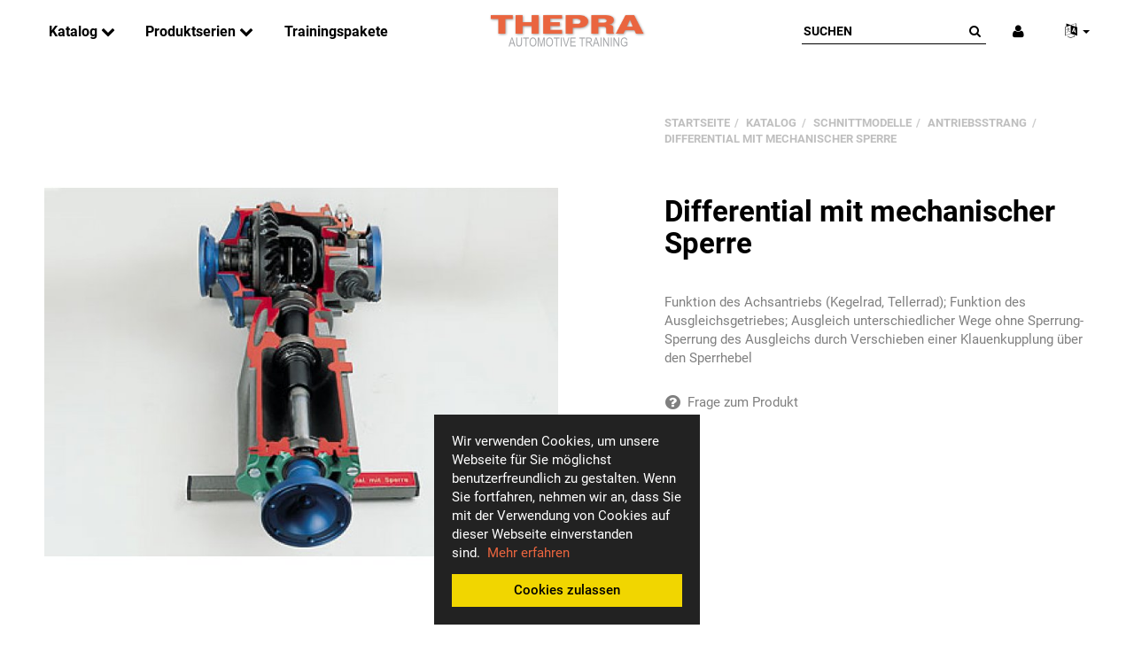

--- FILE ---
content_type: text/html; charset=iso-8859-1
request_url: https://www.thepra.de/Differential-mit-mechanischer-Sperre
body_size: 10340
content:
<!DOCTYPE html>
<html lang="de" itemscope itemtype="http://schema.org/ItemPage" itemref="breadcrumb">

<head>
    
        <meta http-equiv="content-type" content="text/html; charset=iso-8859-1">
        <meta name="description" itemprop="description" content="Differential mit mechanischer Sperre - -Funktion des Achsantriebs (Kegelrad, Tellerrad)-Funktion des Ausgleichsgetriebes-Ausgleich unterschiedlicher Wege oh">
        <meta name="keywords" itemprop="keywords" content="differential-with-mechanical-lock">
        <meta name="viewport" content="width=device-width, initial-scale=1">
        <meta http-equiv="X-UA-Compatible" content="IE=edge">
        <meta name="robots" content="index, follow">

                                    
        <meta itemprop="image" content="https://www.thepra.de/bilder/intern/shoplogo/Thepra Logo Automotive Training 180px.png">
        <meta itemprop="url" content="https://www.thepra.de/Differential-mit-mechanischer-Sperre">
        <meta property="og:type" content="website">
        <meta property="og:site_name" content="Differential mit mechanischer Sperre">
        <meta property="og:title" content="Differential mit mechanischer Sperre">
        <meta property="og:description" content="Differential mit mechanischer Sperre - -Funktion des Achsantriebs (Kegelrad, Tellerrad)-Funktion des Ausgleichsgetriebes-Ausgleich unterschiedlicher Wege oh">
                    <meta property="og:image" content="https://www.thepra.de/media/image/product/915/md/differential-mit-mechanischer-sperre.jpg">
            
                <meta property="og:url" content="https://www.thepra.de/Differential-mit-mechanischer-Sperre">
    

    <title itemprop="name">Differential mit mechanischer Sperre</title>

            <link rel="canonical" href="https://www.thepra.de/Differential-mit-mechanischer-Sperre">
    
    
        <base href="https://www.thepra.de/">
    

    
        

        
        <link rel="preload" href="https://www.thepra.de/templates/admorris_pro/fonts/fontawesome-webfont.woff2?v=4.6.3" as="font" type="font/woff2" crossorigin>
        
    

    
                <link type="image/x-icon" href="templates/admorris_pro/favicon.ico" rel="shortcut icon">
                    <link rel="image_src" href="https://www.thepra.de/media/image/product/915/lg/differential-mit-mechanischer-sperre.jpg">
            <meta property="og:image" content="https://www.thepra.de/media/image/product/915/lg/differential-mit-mechanischer-sperre.jpg">
            

    
        
        
            
            
            
            <style>
                @font-face{font-display:swap;font-family:'Roboto';font-style:normal;font-weight:400;src:local('Roboto'),local('Roboto-Regular'),url('./templates/admorris_pro/fonts/roboto/roboto-v18-latin-regular.woff2') format('woff2'),url('./templates/admorris_pro/fonts/roboto/roboto-v18-latin-regular.woff') format('woff')}@font-face{font-display:swap;font-family:'Roboto';font-style:normal;font-weight:500;src:local('Roboto Medium'),local('Roboto-Medium'),url('./templates/admorris_pro/fonts/roboto/roboto-v18-latin-500.woff2') format('woff2'),url('./templates/admorris_pro/fonts/roboto/roboto-v18-latin-500.woff') format('woff')}@font-face{font-display:swap;font-family:'Roboto';font-style:italic;font-weight:400;src:local('Roboto Italic'),local('Roboto-Italic'),url('./templates/admorris_pro/fonts/roboto/roboto-v18-latin-italic.woff2') format('woff2'),url('./templates/admorris_pro/fonts/roboto/roboto-v18-latin-italic.woff') format('woff')}@font-face{font-display:swap;font-family:'Roboto';font-style:italic;font-weight:500;src:local('Roboto Medium Italic'),local('Roboto-MediumItalic'),url('./templates/admorris_pro/fonts/roboto/roboto-v18-latin-500italic.woff2') format('woff2'),url('./templates/admorris_pro/fonts/roboto/roboto-v18-latin-500italic.woff') format('woff')}@font-face{font-display:swap;font-family:'Roboto';font-style:italic;font-weight:700;src:local('Roboto Bold Italic'),local('Roboto-BoldItalic'),url('./templates/admorris_pro/fonts/roboto/roboto-v18-latin-700italic.woff2') format('woff2'),url('./templates/admorris_pro/fonts/roboto/roboto-v18-latin-700italic.woff') format('woff')}@font-face{font-display:swap;font-family:'Roboto';font-style:normal;font-weight:700;src:local('Roboto Bold'),local('Roboto-Bold'),url('./templates/admorris_pro/fonts/roboto/roboto-v18-latin-700.woff2') format('woff2'),url('./templates/admorris_pro/fonts/roboto/roboto-v18-latin-700.woff') format('woff')}
            </style>
            
                 
            
                

                            
                                    <link type="text/css" href="asset/admorris.css,plugin_css?v=b90dce8eea51b4d31f9e2f1c86c5d0c7" rel="stylesheet">
                    
        
        

        
                    <link rel="alternate" type="application/rss+xml" title="Newsfeed " href="rss.xml">
                
                                        <link rel="alternate" hreflang="de" href="Differential-mit-mechanischer-Sperre">
                                <link rel="alternate" hreflang="en" href="Differential-with-mechanical-lock">
            
        
    

    
    
    <script data-name="admorris-script">
        loadjs=function(){var l=function(){},c={},f={},u={};function o(e,n){if(e){var t=u[e];if(f[e]=n,t)for(;t.length;)t[0](e,n),t.splice(0,1)}}function s(e,n){e.call&&(e={success:e}),n.length?(e.error||l)(n):(e.success||l)(e)}function h(t,r,i,c){var o,s,e=document,n=i.async,f=(i.numRetries||0)+1,u=i.before||l,a=t.replace(/^(css|img)!/,"");c=c||0,/(^css!|\.css$)/.test(t)?(o=!0,(s=e.createElement("link")).rel="stylesheet",s.href=a):/(^img!|\.(png|gif|jpg|svg)$)/.test(t)?(s=e.createElement("img")).src=a:((s=e.createElement("script")).src=t,s.async=void 0===n||n),!(s.onload=s.onerror=s.onbeforeload=function(e){var n=e.type[0];if(o&&"hideFocus"in s)try{s.sheet.cssText.length||(n="e")}catch(e){18!=e.code&&(n="e")}if("e"==n&&(c+=1)<f)return h(t,r,i,c);r(t,n,e.defaultPrevented)})!==u(t,s)&&e.head.appendChild(s)}function t(e,n,t){var r,i;if(n&&n.trim&&(r=n),i=(r?t:n)||{},r){if(r in c)throw"LoadJS";c[r]=!0}!function(e,r,n){var t,i,c=(e=e.push?e:[e]).length,o=c,s=[];for(t=function(e,n,t){if("e"==n&&s.push(e),"b"==n){if(!t)return;s.push(e)}--c||r(s)},i=0;i<o;i++)h(e[i],t,n)}(e,function(e){s(i,e),o(r,e)},i)}return t.ready=function(e,n){return function(e,t){e=e.push?e:[e];var n,r,i,c=[],o=e.length,s=o;for(n=function(e,n){n.length&&c.push(e),--s||t(c)};o--;)r=e[o],(i=f[r])?n(r,i):(u[r]=u[r]||[]).push(n)}(e,function(e){s(n,e)}),t},t.done=function(e){o(e,[])},t.reset=function(){c={},f={},u={}},t.isDefined=function(e){return e in c},t}();function adm_loadScript(fn) {if (1) {return loadjs.ready('template-scripts', fn);} else {return fn();}}function admorrispro_ready(fn) {if (document.readyState != 'loading'){fn();} else {document.addEventListener('DOMContentLoaded', fn);}}
    </script>


           
                    <script data-name="admorris-script">
                loadjs('templates/admorris_pro/js/jquery-1.12.4.min.js', 'jQuery', function() {
                    jQuery.ajaxPrefilter( function( s ) {
                    if ( s.crossDomain ) {
                        s.contents.script = false;
                    }
                } );
                })
            </script>
            




    
    

    <style>
    :root {
        --article-image-xs-width: 90px;
    }
</style>

    
    <script>
    
        var loadjsDefer={success:function(){},error:function(e){},before:function(e,r){r.setAttribute("defer",""),r.removeAttribute("async")}};
    
        loadjs.ready('jQuery', function() {
        loadjs(['templates/admorris_pro/css/bootstrap-select.min.css'], 'bootstrap-select');
        loadjs(['templates/admorris_pro/vendor/simplebar/simplebar.min.css', 'templates/admorris_pro/vendor/simplebar/simplebar.min.js'], 'simplebar', loadjsDefer);
                    
            loadjs(['templates/admorris_pro/themes/base/pnotify.custom.min.css', 'templates/admorris_pro/js/photoswipe.min.js'], 'photoswipe', loadjsDefer);
                            loadjs('templates/admorris_pro/js/easyzoom.js', 'easyzoom', loadjsDefer); 
                               
                });
        loadjs(['templates/admorris_pro/fonts/paymentfont/paymentfont.min.css'], loadjsDefer);
    </script>

    
    
    

    <script>
    var head_conf={head:"jtl",screens:[480,768,992,1200]};
</script>

<script> var admorris_pluginpfad = "http://www.thepra.de/includes/plugins/admorris_pro/version/115/frontend/", admorris_pluginversion = "115";</script><script> var admorris_shopUrl = "https://www.thepra.de";</script><script>loadjs.ready('jQuery', function() {loadjs(["https://www.thepra.de/includes/plugins/admorris_pro/version/115/frontend/css/cookie-notice.css"], 'cookieNotice');loadjs(["https://www.thepra.de/includes/plugins/admorris_pro/version/115/frontend/js/search.js", "https://www.thepra.de/includes/plugins/admorris_pro/version/115/frontend/css/search-suggest.css"], 'search');loadjs(["https://www.thepra.de/includes/plugins/admorris_pro/version/115/frontend/css/animated.css"], 'animated');});</script>
</head>


    


<body data-page="1" class="no-js body-offcanvas desktop-device">      
      
      <div id="admorris-cookie-wrapper" class="admorris-cookie-notice  admorris-cookie-notice-bottom-center animated fadeIn hide">
          <p>
            Wir verwenden Cookies, um unsere Webseite für Sie möglichst benutzerfreundlich zu gestalten. Wenn Sie fortfahren, nehmen wir an, dass Sie mit der Verwendung von Cookies auf dieser Webseite einverstanden sind.  <a href="/Datenschutz">Mehr erfahren</a>
            <button type="button" id="cookie-OK" class="admorris-cookie-notice__button">Cookies zulassen</button>
          </p>
      </div> 
      
      
      
      <script>(function() {var cookie_wrapper = document.getElementById('admorris-cookie-wrapper');var cookie_OK = document.getElementById('cookie-OK');function set_cookies() {localStorage.setItem('cookies_set', 1);cookie_wrapper.parentElement.removeChild(cookie_wrapper);}if (!localStorage.getItem('cookies_set')) {loadjs.ready(['animated', 'cookieNotice'], function() {cookie_wrapper.classList.remove('hide');});cookie_OK.addEventListener('click', set_cookies);}})();
      </script>



<script data-name="admorris-script">
    document.querySelector('body').classList.remove('no-js');
</script>












<div id="main-wrapper" class="main-wrapper fluid">

    
    
        








<div class="header-wrapper">

    <header class="header hidden-print container-block fixed-navbar " id="evo-nav-wrapper">
        <div id="evo-main-nav-wrapper" class="header__nav-wrapper">
            <div class="header__desktop-nav header__nav">
                <div id="header-container">
                    
        
                        
                        





    
            <div class="header-row-wrapper affix-wrapper"><div class="header-row row-2 js-affix  header-row--center-col" style="padding-top: 10px;padding-bottom: 10px;"><div class="header__container header__container--2 container--max-width">
    
    

    
    
        <div data-row="2" data-column="1" class="header-row__col header-row__col--1">
                        

                                    
                    <div class="header-row__element header-row__megamenu">
                        
<nav class="category-nav megamenu">
    <ul class="nav navbar-nav">
                    
<li class="dropdown megamenu-fw active">
<a href="Katalog" class="dropdown-toggle" data-toggle="dropdown" data-hover="dropdown" data-delay="300" data-hover-delay="100" data-close-others="true"> Katalog <span class="fa fa-chevron-down" aria-hidden="true"></span></a>
<div class="dropdown-menu dropdown-menu--animated dropdown-menu--megamenu keepopen"><div class="megamenu-content columns columns-2"><div class="megamenu-content__row">
<div class="category-wrapper  "><div class="megamenu-content__sub-category-title"><a href="Elektrik-und-Elektronik">Elektrik und Elektronik</a></div></div>
<div class="category-wrapper  "><div class="megamenu-content__sub-category-title"><a href="Antriebstechnik">Antriebstechnik</a></div></div>
<div class="category-wrapper  "><div class="megamenu-content__sub-category-title"><a href="Bremsen-und-Fahrwerk">Bremsen und Fahrwerk</a></div></div>
<div class="category-wrapper  "><div class="megamenu-content__sub-category-title"><a href="Sicherheit-und-Komfort">Sicherheit und Komfort</a></div></div>
<div class="category-wrapper  "><div class="megamenu-content__sub-category-title"><a href="Sonstige-und-Zubehoer">Sonstige und Zubehör</a></div></div>
<div class="category-wrapper  ">
<div class="megamenu-content__sub-category-title"><a href="Messen-am-Fahrzeug">Messen am Fahrzeug</a></div>
<ul class="list-unstyled subsub">
<li class=""><a href="Breakout-Box-Parallel">Breakout Box Parallel</a></li>
<li class=""><a href="Breakout-Box-Seriell">Breakout Box Seriell</a></li>
<li class=""><a href="Messtechnik">Messtechnik</a></li>
</ul>
</div>
<div class="category-wrapper  active ">
<div class="megamenu-content__sub-category-title"><a href="Schnittmodelle">Schnittmodelle</a></div>
<ul class="list-unstyled subsub">
<li class=""><a href="Motorentechnik">Motorentechnik</a></li>
<li class=" active"><a href="Antriebsstrang">Antriebsstrang</a></li>
<li class=""><a href="Bremsentechnik">Bremsentechnik</a></li>
<li class=""><a href="Sonstige">Sonstige</a></li>
<li class=""><a href="Modellbretter">Modellbretter</a></li>
</ul>
</div>
</div></div></div>
</li>
<li class="dropdown megamenu-fw">
<a href="Produktserien" class="dropdown-toggle" data-toggle="dropdown" data-hover="dropdown" data-delay="300" data-hover-delay="100" data-close-others="true"> Produktserien <span class="fa fa-chevron-down" aria-hidden="true"></span></a>
<div class="dropdown-menu dropdown-menu--animated dropdown-menu--megamenu keepopen"><div class="megamenu-content"><div class="megamenu-content__row">
<div class="category-wrapper  "><div class="megamenu-content__sub-category-title"><a href="T-Varia-Connect">T-Varia Connect</a></div></div>
<div class="category-wrapper  "><div class="megamenu-content__sub-category-title"><a href="Labor-Trainer">Labor-Trainer</a></div></div>
<div class="category-wrapper  "><div class="megamenu-content__sub-category-title"><a href="proline-Serie">proline Serie</a></div></div>
<div class="category-wrapper  "><div class="megamenu-content__sub-category-title"><a href="In-der-Werkstatt">In der Werkstatt</a></div></div>
</div></div></div>
</li>
<li class=""><a href="Trainingspakete"> Trainingspakete</a></li>

            

                    


    



            

        
    </ul>
</nav>
                    </div>

                             
                
                
            
        </div>
    

    
    

    
    
        <div data-row="2" data-column="2" class="header-row__col header-row__col--2">
                        

                                    

                                        
                        
                        <div class="header-row__element logo">
                            



<div class="header__logo" id="logo-desktopLayout" itemprop="publisher" itemscope itemtype="http://schema.org/Organization" itemid="">
    
    <span itemprop="name" class="hidden"></span>
    <meta itemprop="url" content="https://www.thepra.de">
    <meta itemprop="logo" content="https://www.thepra.de/bilder/intern/shoplogo/Thepra Logo Automotive Training 180px.png">
    <a href="https://www.thepra.de" title="">
                    <img src="bilder/intern/shoplogo/Thepra%20Logo%20Automotive%20Training%20180px.png" width="180" height="40" alt="" class="img-responsive">
            </a>
    
</div>
                        </div>
                        
                    
                    
                             
                
                
            
        </div>
    

    
    

    
    
        <div data-row="2" data-column="3" class="header-row__col header-row__col--3">
                        

                                    

                                        
                        
                        <div class="header-row__element search">
                            





    
                                      
              
                
                
    <div id="search" class="header-search header-search--inline">
                <form class="search__form js-search-form" action="navi.php" method="GET" style="min-width: 200px;">
            <div class="search__wrapper">
                <input name="qs" type="text" class="search__input ac_input" placeholder="Suchen" autocomplete="off" aria-label="Suchen">
                <button type="submit" name="search" id="search-submit-button" class="search__submit" aria-label="Suchen">
                    <span class="fa fa-search"></span>
                </button>
            </div>
        </form>   
    </div>

                        </div>
                        
                    
                    
                             
                
                
            

                                    

                                        
                        
                        <div class="header-row__element account header-row__element--shopnav">
                            



<ul class="header-shop-nav nav navbar-nav horizontal"><li class="dropdown">
<a href="#" class="shopnav__link dropdown-toggle" data-toggle="dropdown" title="Anmelden"><i class="shopnav__icon fa fa-user"></i></a><div id="login-dropdown" class="dropdown-menu dropdown-menu-right dropdown-menu--animated">
<form action="Mein-Konto" method="post" class="form evo-validate">
<input type="hidden" class="jtl_token" name="jtl_token" value="05c2a664168995e16dad8d4678f5b088"><fieldset id="quick-login">
<div class="form-group"><input type="email" name="email" id="email_quick" class="form-control" placeholder="Email-Adresse" required></div>
<div class="form-group"><input type="password" name="passwort" id="password_quick" class="form-control" placeholder="Passwort" required></div>
<a class="password-forgotten" href="pass.php" rel="nofollow" title="Passwort vergessen">Passwort vergessen</a><div class="form-group">
<input type="hidden" name="login" value="1"><button type="submit" id="submit-btn" class="btn btn-primary btn-block"><i class="fa fa-user" aria-hidden="true"></i> Anmelden</button>
</div>
</fieldset>
</form>
<a href="registrieren.php" title="Als Händler registrieren" class="btn btn-link btn-block"><i class="fa fa-sign-in" aria-hidden="true"></i> Als Händler registrieren</a>
</div>
</li></ul>
                        </div>
                        
                    
                    
                             
                
                
            

                                    

                                        
                        
                        <div class="header-row__element language">
                            




    <ul class="header-nav nav">
        <li class="language-dropdown dropdown">
            <a role="button" href="#" class="dropdown-toggle shopnav__link" data-toggle="dropdown" itemprop="inLanguage" itemscope itemtype="http://schema.org/Language" title="Bitte wählen Sie eine Sprache">
                                    <span class="shopnav__icon fa fa-language"></span>
                                
                            
                <span class="caret"></span>
            </a>
                                                    <ul id="language-dropdown" class="dropdown-menu dropdown-menu-right dropdown-menu--animated">
                                                                                <li>
                        <a href="Differential-with-mechanical-lock" class="link_lang eng" rel="nofollow">Englisch</a>
                    </li>
                                
            </ul>
        </li>
    </ul>


                        </div>
                        
                    
                    
                             
                
                
            
        </div>
    
</div></div></div>
    
    

                        
                    
                </div>
            </div>

            
            <div id="shop-nav-xs" class="header__mobile-nav header__nav mobile-navbar  ">
                





    
            <div class="header-row-wrapper affix-wrapper"><div class="header-row row-2 js-affix-mobile" style="padding-top: 5px;padding-bottom: 5px;"><div class="header__container header__container--2 container--max-width">
    
    

    
    
        <div data-row="2" data-column="1" class="header-row__col header-row__col--1">
                        

                                    

                                        
                        
                        <div class="header-row__element  header-row__element--mobile logo">
                            



<div class="header__logo" id="logo-mobileLayout" itemprop="publisher" itemscope itemtype="http://schema.org/Organization" itemid="">
    
    <span itemprop="name" class="hidden"></span>
    <meta itemprop="url" content="https://www.thepra.de">
    <meta itemprop="logo" content="https://www.thepra.de/bilder/intern/shoplogo/Thepra Logo Automotive Training 180px.png">
    <a href="https://www.thepra.de" title="">
                    <img src="bilder/intern/shoplogo/Thepra%20Logo%20Automotive%20Training%20180px.png" width="180" height="40" alt="" class="img-responsive">
            </a>
    
</div>
                        </div>
                        
                    
                    
                             
                
                
            
        </div>
    

    
    

    
    
        <div data-row="2" data-column="3" class="header-row__col header-row__col--3">
                        

                                    

                                        
                        
                        <div class="header-row__element  header-row__element--mobile search">
                            





    
                                    
        
        
        
                
    <div id="mobile-search" class="header-search header-search--inline">
                <form class="search__form js-search-form" action="navi.php" method="GET">
            <div class="search__wrapper">
                <input name="qs" type="text" class="search__input ac_input" placeholder="Suchen" autocomplete="off" aria-label="Suchen">
                <button type="submit" name="search" id="mobile-search-submit-button" class="search__submit" aria-label="Suchen">
                    <span class="fa fa-search"></span>
                </button>
            </div>
        </form>   
    </div>

                        </div>
                        
                    
                    
                             
                
                
            

                                    

                                        
                        
                        <div class="header-row__element  header-row__element--mobile offcanvas-button">
                            

    <button type="button" class="offcanvas-toggle header__offcanvas-toggle" data-toggle="offcanvas" data-target="#navbar-offcanvas" aria-haspopup="true" aria-expanded="false">
        <i class="fa fa-bars"></i> <span class="sr-only">
            Alle Kategorien
        </span>
    </button>

                        </div>
                        
                    
                    
                             
                
                
            
        </div>
    
</div></div></div>
    
    

            </div>
            
            

<div class="offcanvas-nav offcanvas-nav--menu" id="navbar-offcanvas">
    <nav class="navbar navbar-default navbar-offcanvas">
    <div class="nav text-right"><button type="button" class="btn btn-offcanvas btn-close navbar-btn"><span aria-hidden="true" class="fa fa-times"></span></button></div>
<ul class="sidebar-offcanvas nav">
<li class="offcanvas-nav__group"><ul class="nav">
<li class="offcanvas-nav__element signout">



</li>
<li class="offcanvas-nav__element account">



<a href="Mein-Konto" title="Mein Konto" class="shopnav__link"><i class="shopnav__icon fa fa-user"></i> <span class="shopnav__label">Anmelden</span></a>
</li>
<li class="offcanvas-nav__element wishlist">
<ul class="header-shop-nav nav horizontal"><li class="wish-list-menu hidden"><a href="wunschliste.php" title="Zum Wunschzettel" class="shopnav__link link_to_wishlist"><span class="shopnav__icon fa fa-heart"></span> <span class="shopnav__label">Wunschzettel</span><span class="shopnav__badge badge">0</span></a></li></ul>
</li>
<li class="offcanvas-nav__element language">




    <ul class="header-nav nav">
        <li class="language-dropdown dropdown">
            <a role="button" href="#" class="dropdown-toggle shopnav__link" data-toggle="dropdown" itemprop="inLanguage" itemscope itemtype="http://schema.org/Language" title="Bitte wählen Sie eine Sprache">
                                    <span class="shopnav__icon fa fa-language"></span>
                                 
                                    <span class="shopnav__label">
                                                                                    <span class="lang-ger" itemprop="name"> Deutsch</span>
                                                                                                        
                    </span>
                            
                <span class="caret"></span>
            </a>
                        <ul id="language-dropdown" class="dropdown-menu">
                                                                                <li>
                        <a href="Differential-with-mechanical-lock" class="link_lang eng" rel="nofollow">Englisch</a>
                    </li>
                                
            </ul>
        </li>
    </ul>

</li>
<li class="offcanvas-nav__element currency">


</li>
</ul></li>
<li class="offcanvas-nav__group offcanvas-nav__group--stretch"><ul class="nav"><li class="offcanvas-nav__element categories">


    <div class="navbar-categories">
        <ul class="nav nav--offcanvas">
            
    <li class=" active">
<a href="Katalog" class="nav-sub" data-ref="65">Katalog<i class="fa fa-caret-right nav-toggle pull-right"></i></a><ul class="nav">
    <li class=""><a href="Elektrik-und-Elektronik" data-ref="48">Elektrik und Elektronik</a></li>
<li class=""><a href="Antriebstechnik" data-ref="61">Antriebstechnik</a></li>
<li class=""><a href="Bremsen-und-Fahrwerk" data-ref="62">Bremsen und Fahrwerk</a></li>
<li class=""><a href="Sicherheit-und-Komfort" data-ref="47">Sicherheit und Komfort</a></li>
<li class=""><a href="Sonstige-und-Zubehoer" data-ref="45">Sonstige und Zubehör</a></li>
<li class=""><a href="Messen-am-Fahrzeug" data-ref="72">Messen am Fahrzeug</a></li>
<li class=" active"><a href="Schnittmodelle" data-ref="66">Schnittmodelle</a></li>
</ul>
</li>
<li class="">
<a href="Produktserien" class="nav-sub" data-ref="73">Produktserien<i class="fa fa-caret-right nav-toggle pull-right"></i></a><ul class="nav">
    <li class=""><a href="T-Varia-Connect" data-ref="46">T-Varia Connect</a></li>
<li class=""><a href="Labor-Trainer" data-ref="49">Labor-Trainer</a></li>
<li class=""><a href="proline-Serie" data-ref="74">proline Serie</a></li>
<li class=""><a href="In-der-Werkstatt" data-ref="51">In der Werkstatt</a></li>
</ul>
</li>
<li class=""><a href="Trainingspakete" data-ref="86">Trainingspakete</a></li>
        </ul>
    </div>

</li></ul></li>
<li class="offcanvas-nav__group"><ul class="nav">
<li class="offcanvas-nav__element cms-megamenu">

     <ul class="nav nav--offcanvas">
        

    </ul>
</li>
<li class="offcanvas-nav__element social-icons">

<ul class="header__social-icons list-unstyled">
     
</ul>
</li>
<li class="offcanvas-nav__element contact">





</li>
</ul></li>
</ul>
    </nav>
</div>






        </div>
    </header>

    

    



</div>




    



    







    
    <div id="content-wrapper" class="main-content-wrapper">
    



    

    
    
    
    
    <div class="container-fluid container--m">
    

    
    <div class="container-block">
    

    
        

    
    <div class="row">
    


    
    <div id="content" class="main-content col-xs-12">
    


    
        
    






    


            <div id="result-wrapper" itemprop="mainEntity" itemscope itemtype="http://schema.org/Product" itemid="https://www.thepra.de/Differential-mit-mechanischer-Sperre">
            <meta itemprop="url" content="https://www.thepra.de/Differential-mit-mechanischer-Sperre">
            

    

                    
    



<form id="buy_form" method="post" action="Differential-mit-mechanischer-Sperre" data-toggle="" class="evo-validate">
    <input type="hidden" class="jtl_token" name="jtl_token" value="05c2a664168995e16dad8d4678f5b088">
    <div class="row product-primary " id="product-offer">
        <div class="product-gallery col-sm-6 col-md-7 col-lg-6">
            
<div id="gallery" class="productdetails-gallery is-loading carousel vertical slide " data-ride="carousel" data-interval="0">
    
            <a href="media/image/product/915/lg/differential-mit-mechanischer-sperre.jpg" title="Differential mit mechanischer Sperre"><img src="media/image/product/915/md/differential-mit-mechanischer-sperre.jpg" alt="Differential mit mechanischer Sperre" data-list='{"xs":{"src":"media\/image\/product\/915\/xs\/differential-mit-mechanischer-sperre.jpg","size":{"width":90,"height":90},"type":2,"alt":"Differential mit mechanischer Sperre"},"sm":{"src":"media\/image\/product\/915\/sm\/differential-mit-mechanischer-sperre.jpg","size":{"width":300,"height":300},"type":2,"alt":"Differential mit mechanischer Sperre"},"md":{"src":"media\/image\/product\/915\/md\/differential-mit-mechanischer-sperre.jpg","size":{"width":750,"height":750},"type":2,"alt":"Differential mit mechanischer Sperre"},"lg":{"src":"media\/image\/product\/915\/lg\/differential-mit-mechanischer-sperre.jpg","size":{"width":750,"height":750},"type":2,"alt":"Differential mit mechanischer Sperre"}}'></a>
    
    
</div>

<div class="pswp" tabindex="-1" role="dialog" aria-hidden="true">

    <div class="pswp__bg"></div>

    <div class="pswp__scroll-wrap">

        <div class="pswp__container">
            <div class="pswp__item"></div>
            <div class="pswp__item"></div>
            <div class="pswp__item"></div>
        </div>

        <div class="pswp__ui pswp__ui--hidden">

            <div class="pswp__top-bar">

                <div class="pswp__counter"></div>

                <a class="pswp__button pswp__button--close" title="Close (Esc)"></a>

                <a class="pswp__button pswp__button--share" title="Share"></a>

                <a class="pswp__button pswp__button--fs" title="Toggle fullscreen"></a>

                <a class="pswp__button pswp__button--zoom" title="Zoom in/out"></a>

                <div class="pswp__preloader">
                    <div class="pswp__preloader__icn">
                        <div class="pswp__preloader__cut">
                            <div class="pswp__preloader__donut"></div>
                        </div>
                    </div>
                </div>
            </div>

            <div class="pswp__share-modal pswp__share-modal--hidden pswp__single-tap">
                <div class="pswp__share-tooltip"></div>
            </div>

            <a class="pswp__button pswp__button--arrow--left" title="Previous (arrow left)">
            </a>

            <a class="pswp__button pswp__button--arrow--right" title="Next (arrow right)">
            </a>

            <div class="pswp__caption">
                <div class="pswp__caption__center"></div>
            </div>

        </div>
    </div>
</div>

            <div class="clearfix"></div>
        </div>
        <div class="product-info col-sm-6 col-md-5 col-lg-5 col-lg-offset-1">
            
            <div class="product-info-inner">
                
<div class="breadcrumb-wrapper" itemscope><ol id="breadcrumb" class="breadcrumb" itemprop="breadcrumb" itemscope itemtype="http://schema.org/BreadcrumbList">
<li class="breadcrumb-item first" itemprop="itemListElement" itemscope itemtype="http://schema.org/ListItem">
<a itemprop="item" href="/" title="Startseite"><span itemprop="name" class="">Startseite</span></a><meta itemprop="url" content="/">
<meta itemprop="position" content="1">
</li>
<li class="breadcrumb-item" itemprop="itemListElement" itemscope itemtype="http://schema.org/ListItem">
<a itemprop="item" href="Katalog" title="Katalog"><span itemprop="name">Katalog</span></a><meta itemprop="url" content="Katalog">
<meta itemprop="position" content="2">
</li>
<li class="breadcrumb-item" itemprop="itemListElement" itemscope itemtype="http://schema.org/ListItem">
<a itemprop="item" href="Schnittmodelle" title="Schnittmodelle"><span itemprop="name">Schnittmodelle</span></a><meta itemprop="url" content="Schnittmodelle">
<meta itemprop="position" content="3">
</li>
<li class="breadcrumb-item" itemprop="itemListElement" itemscope itemtype="http://schema.org/ListItem">
<a itemprop="item" href="Antriebsstrang" title="Antriebsstrang"><span itemprop="name">Antriebsstrang</span></a><meta itemprop="url" content="Antriebsstrang">
<meta itemprop="position" content="4">
</li>
<li class="breadcrumb-item last" itemprop="itemListElement" itemscope itemtype="http://schema.org/ListItem">
<a itemprop="item" href="Differential-mit-mechanischer-Sperre" title="Differential mit mechanischer Sperre"><span itemprop="name">Differential mit mechanischer Sperre</span></a><meta itemprop="url" content="Differential-mit-mechanischer-Sperre">
<meta itemprop="position" content="5">
</li>
</ol></div>
                
                                    
                    
                    
                                

                
                <div class="clearfix"></div>
    
                <div class="product-headline">
                    
                    <h1 class="fn product-title" itemprop="name">Differential mit mechanischer Sperre</h1>
                    
                </div>
                
                
                                                                                    







    
        <span class="price_label price_invisible"></span>
    

                

                
                                    
                    <div class="shortdesc" itemprop="description">
                        Funktion des Achsantriebs (Kegelrad, Tellerrad); Funktion des Ausgleichsgetriebes; Ausgleich unterschiedlicher Wege ohne Sperrung-Sperrung des Ausgleichs durch Verschieben einer Klauenkupplung über den Sperrhebel
                    </div>
                    
                                

                

                <div id="product-offer-data" class="product-offer" itemprop="offers" itemscope itemtype="http://schema.org/Offer" itemref="itemprop-price itemprop-currency">
                    <link itemprop="businessFunction" href="http://purl.org/goodrelations/v1#Sell">
                    
                                            <link itemprop="availability" href="http://schema.org/InStock">
                                        
                                            <link itemprop="url" href="Differential-mit-mechanischer-Sperre">
                                        <input type="submit" name="inWarenkorb" value="1" class="hidden">
                                                                                <input type="hidden" id="AktuellerkArtikel" class="current_article" name="a" value="915">
                    <input type="hidden" name="wke" value="1">
                    <input type="hidden" name="show" value="1">
                    <input type="hidden" name="kKundengruppe" value="1">
                    <input type="hidden" name="kSprache" value="1">
                    
                    
                    <!-- VARIATIONEN -->
                    
            


                    

                    
                </div>

                <div class="basket-action-wrapper hidden-print product-buy">
                    
                                        <div id="plugin-placeholder-article"></div>

                    
                        
<div class="delivery-status">

                    

    
    

        
    
</div>
                    
        
                                            
                            
<div class="product-actions product-actions--details hidden-print" role="group"><button type="button" id="z915" class="product-actions__button btn btn-default btn-secondary popup-dep question" title="Frage zum Produkt"><span class="fa fa-question-circle"></span>  <span class="product-actions__label">Frage zum Produkt</span></button></div>
                        
                    
                    
                </div>
                
                

                
            </div>
            
        </div>
            </div>
    
    


    
</form>
<div class="productdetails-additional-info">
    
    <hr>
    
            <div class="clearfix"></div>
    
        
        
                                                                                                                                                

            <ul class="nav nav-tabs tablist bottom15" role="tablist">
                             <li role="presentation" class="active">
                    <a href="#tab-description" aria-controls="tab-description" role="tab" data-toggle="tab">
                        Beschreibung
                    </a>
                </li>
                                                                                                                    </ul>
        <div class="tab-content" id="article-tabs">
                                    <div role="tabpanel" class="tab-pane fade  in active" id="tab-description">
                        <div class="tab-content-wrapper">

                
                                
                                
                
                
                                

                
                                <div class="row">
                    <div class="col-sm-7">
                                        <div class="desc">
                            Funktion des Achsantriebs (Kegelrad, Tellerrad); Funktion des Ausgleichsgetriebes; Ausgleich unterschiedlicher Wege ohne Sperrung-Sperrung des Ausgleichs durch Verschieben einer Klauenkupplung über den Sperrhebel
                                                    </div>
                                    </div>
                    <div class="col-sm-5 col-md-4 col-md-offset-1">
                                
                
                    


    




    
<div class="product-attributes">
    
    <div class="table-responsive">
        <table class="table">
            <tbody>
                                    <tr>
                        <td class="attr-label">Hersteller:</td>
                        <td class="attr-value" itemprop="manufacturer" itemscope itemtype="http://schema.org/Organization"><a href="HAKO" itemprop="url">HAKO</a></td>
                    </tr>
                                                                        <tr>
                        <td class="attr-label">Kategorie:</td>
                        <td class="attr-value"><a href="Antriebsstrang" itemprop="category">Antriebsstrang</a></td>
                    </tr>    
                                                    <tr>
                        <td class="attr-label">Artikelnummer:</td>
                        <td class="attr-value" itemprop="sku">79001129</td>
                    </tr>    
                                                                    
                    
                    
                
                
                
                
                                    
                                                            
                
                                    
                    
                    
                            </tbody>
        </table>
    </div>
    
</div>

                
                                    </div>
                </div>
                            </div>
                            </div>
                                                                                        </div>
    

        
    
        <div class="clearfix"></div>
    
        
                <div id="article_popups">
            

    <div id="popupz915" class="hidden">
        <div class="panel-wrap">
                    <form action="Differential-mit-mechanischer-Sperre" method="post" id="article_question" class="evo-validate">
        <input type="hidden" class="jtl_token" name="jtl_token" value="05c2a664168995e16dad8d4678f5b088">
        <fieldset>
            <legend>Kontaktdaten</legend>
                            <div class="row">
                    <div class="col-xs-12 col-md-6">
                        <div class="form-group float-label-control">
                            <label for="salutation" class="control-label">Anrede</label>
                            <select name="anrede" id="salutation" class="form-control">
                                <option value="" disabled selected>Anrede</option>
                                <option value="w">Frau</option>
                                <option value="m">Herr</option>
                            </select>
                        </div>
                    </div>
                </div>
            
                            <div class="row">

                                            <div class="col-xs-12 col-md-6">
                            <div class="form-group float-label-control  required">
                                <label class="control-label" for="firstName">Vorname</label>
                                <input class="form-control" type="text" name="vorname" value="" id="firstName" required>
                                                            </div>
                        </div>
                    
                                            <div class="col-xs-12 col-md-6">
                            <div class="form-group float-label-control required">
                                <label class="control-label" for="lastName">Nachname</label>
                                <input class="form-control" type="text" name="nachname" value="" id="lastName" required>
                                                            </div>
                        </div>
                                    </div>
            
                            <div class="row">
                    <div class="col-xs-12 col-md-6">
                        <div class="form-group float-label-control  required">
                            <label class="control-label" for="company">Institution / Schule / Firma</label>
                            <input class="form-control" type="text" name="firma" value="" id="company" required>
                                                    </div>
                    </div>
                </div>
            
            <div class="row">
                <div class="col-xs-12 col-md-6">
                    <div class="form-group float-label-control  required">
                        <label class="control-label" for="question_email">E-Mail</label>
                        <input class="form-control" type="email" name="email" value="" id="question_email" required>
                                            </div>
                </div>
            </div>

            
                    </fieldset>

        <fieldset>
            <legend>Frage zum Produkt</legend>
            <div class="form-group float-label-control  required">
                <label class="control-label" for="question">Ihre Frage</label>
                <textarea class="form-control" name="nachricht" id="question" cols="80" rows="8" required></textarea>
                            </div>

                                
    



            
        </fieldset>
                    <hr>
            <div class="row">
                <div class="col-xs-12 col-md-12">
                    <div class="g-recaptcha form-group" data-sitekey="6LcSINcSAAAAAH0jYtTdBrjnIwYIen6MByVPhu4f" data-callback="captcha_filled"></div>
                                        <hr>
                </div>
            </div>
        
                    <p class="privacy text-muted small">
                <a href="https://www.thepra.de/Datenschutz" class="popup">Datenschutz</a>
            </p>
                <input type="hidden" name="a" value="915">
        <input type="hidden" name="show" value="1">
        <input type="hidden" name="fragezumprodukt" value="1">
        <button type="submit" value="Frage abschicken" class="btn btn-primary">Frage abschicken</button>
    </form>
</div>

    </div>


<script type="text/javascript">loadjs.ready('template-scripts', function() {
    adm_loadScript(function() {
        admorrispro_ready(function() {
            
                    });

    });

    function show_popup(item, title) {
        var html = $('#popup' + item).html();
        if (typeof title === 'undefined' || title.length === 0) {
            title = $(html).find('h3').text();
        }
        eModal.alert({
            message: html,
            title: title
        });
    }
});</script>

        </div>
    </div>
                </div>
    


            


    
    </div>
    

    
    

    

        
    
    
    </div>
    
    
    
    </div>
    
    
    
    </div>
    
    
    
    </div>
    



    <div class="clearfix"></div>
    <footer id="footer" class="footer container-block">
        <div class="hidden-print container-fluid container--m">
            
            
            <div class="row footer-boxes linkboxes-4" id="footer-boxes">
                

                                                                                        <div class="col-xs-12 col-sm-3 col-lg-3">
                                                                                                                                                    
    <section class="box box-linkgroup" id="box123">
        <div class="panel-heading">
            <h5 class="panel-title">Informationen</h5>
        </div>
        <div class="panel-body box-body nav-panel">
            <ul class="nav nav-list">
                <li class=""><a href="Ansprechpartner" data-ref="75">Ansprechpartner</a></li>
<li class=""><a href="Wir-ueber-uns" data-ref="68">Wir über uns</a></li>
<li class=""><a href="Kontakt" rel="nofollow" title="Kontaktformular" data-ref="61">Kontakt</a></li>
<li class=""><a href="Newsletter" rel="nofollow" data-ref="66">Newsletter</a></li>
            </ul>
        </div>
    </section>

                                                                                                </div>
                                                                                                <div class="col-xs-12 col-sm-3 col-lg-3">
                                                                                                                                                    
    <section class="box box-linkgroup" id="box122">
        <div class="panel-heading">
            <h5 class="panel-title">Rechtliches</h5>
        </div>
        <div class="panel-body box-body nav-panel">
            <ul class="nav nav-list">
                <li class=""><a href="Datenschutz" rel="nofollow" title="Datenschutzerklärung" data-ref="69">Datenschutz</a></li>
<li class=""><a href="AGB" rel="nofollow" title="Allgemeine Geschäftsbedingungen" data-ref="67">AGB</a></li>
<li class=""><a href="Sitemap" rel="nofollow" title="Seitenübersicht" data-ref="59">Sitemap</a></li>
<li class=""><a href="Impressum" data-ref="49">Impressum</a></li>
            </ul>
        </div>
    </section>

                                                                                                </div>
                                                                                                <div class="col-xs-12 col-sm-3 col-lg-3">
                                                                                                                                                    
<div class="panel-strap">
<div class="panel-heading">
<h5 class="panel-title">Kontakt</h5>
</div>

<div class="panel-body box-body nav-panel" style="color:#ccc;">
<p>THEPRA Didactic GmbH<br>
Ringstr. 30<br>
DE-70736 Fellbach</p>

<p>Tel.: +49 (711) 510 993 40<br>
E-Mail: info@thepra.de</p>

<ul class="nav nav-list">
	<li><a href="/Kontakt" target="_self">Kontaktformular</a></li>
</ul>
</div>
</div>
                                                                                                </div>
                                                                                                <div class="col-xs-12 col-sm-3 col-lg-3">
                                                                                                                                                    
<div class="panel-strap">
<div class="panel-heading">
<h5 class="panel-title">Download Katalog</h5>
</div>

<div class="panel-body box-body nav-panel" style="color:#ccc;">
<ul class="nav nav-list">
	<li><a href="/mediafiles/Sonstiges/Thepra-DE-web.pdf" target="_self">THEPRA Automotive Training</a></li>
</ul>
</div>
</div>
                                                                                                </div>
                                            
                                

                
                            </div>
            
            
            
            
                
                            
            
            <div class="footnote-vat text-center">
                                    
                                                    
                                
                    <p class="padded-lg-top">
                        <span class="footnote-reference">*</span> <span style="font-size:1.5em">Der Maßstab in <span style="color:#ea641d;">THE</span>ORIE + <span style="color:#ea641d;">PRA</span>XIS </span><br> Technische Änderungen vorbehalten!<br>© THEPRA Didactic GmbH                     </p>
                
            </div>
                </div>

        
        <div class="container"></div>

        
    </footer>



</div> 



        
        <div class="scroll-to-top scroll-to-top--is-intersecting">
            <button aria-label="Nach Oben" class="scroll-to-top__button button-reset" onclick="window.scrollTo({ top: 0, behavior: 'smooth' })">
            
                                    <i class="fa fa-angle-up scroll-to-top__icon" aria-hidden="true"></i>
                            
            </button>
        </div>
    
    



    

    
    <script data-name="admorris-script">
        var templateSettings = {"header_design":"custom","notifications":"false","cart_dropdown_images":"large","theme_default":"admorris","slider_full_width":"N","banner_full_width":"N","static_header":"Y","backgroundcolor":"#eee","favicon":"favicon.ico","qty_modify_dropdown":"Y","pagelayout":"fluid"};
            </script>


   



    
        <script data-name="admorris-script">loadjs.ready('jQuery', function() {loadjs(["asset/jtl3.js?v=1.15.2","asset/plugin_js_body?v=1.15.2",], 'template-scripts', {async: false});loadjs(['templates/admorris_pro/js/jquery.fitvids.js'], function() {$('.fitVid').fitVids();}, loadjsDefer);});
        </script>
    

    
    <script data-name="admorris-settings">
        var admorris_pro_template_settings = {
            templateDir: 'templates/admorris_pro/',
            sliderItems: 5,
            sliderItemsStart: 5,
            sliderItemsStartArray: [
                {
                    name: 'TopAngebot',
                    value: 0
                },
                {
                    name: 'Sonderangebote',
                    value: 0
                },
                {
                    name: 'NeuImSortiment',
                    value: 0
                },
                {
                    name: 'Bestseller',
                    value: 0
                },
            ],
            loadParallaxScript: true,
            scrollToTopButton: true

        }
    </script>

<script>loadjs.ready('template-scripts', function() {loadjs.ready('jQuery', function() {loadjs(["https://www.thepra.de/includes/plugins/admorris_pro/version/115/frontend/js/cron.js"], 'cron');});});</script>
</body>
</html>


--- FILE ---
content_type: text/html; charset=utf-8
request_url: https://www.google.com/recaptcha/api2/anchor?ar=1&k=6LcSINcSAAAAAH0jYtTdBrjnIwYIen6MByVPhu4f&co=aHR0cHM6Ly93d3cudGhlcHJhLmRlOjQ0Mw..&hl=de&v=7gg7H51Q-naNfhmCP3_R47ho&size=normal&anchor-ms=20000&execute-ms=30000&cb=rtutzvaeuf0j
body_size: 48794
content:
<!DOCTYPE HTML><html dir="ltr" lang="de"><head><meta http-equiv="Content-Type" content="text/html; charset=UTF-8">
<meta http-equiv="X-UA-Compatible" content="IE=edge">
<title>reCAPTCHA</title>
<style type="text/css">
/* cyrillic-ext */
@font-face {
  font-family: 'Roboto';
  font-style: normal;
  font-weight: 400;
  font-stretch: 100%;
  src: url(//fonts.gstatic.com/s/roboto/v48/KFO7CnqEu92Fr1ME7kSn66aGLdTylUAMa3GUBHMdazTgWw.woff2) format('woff2');
  unicode-range: U+0460-052F, U+1C80-1C8A, U+20B4, U+2DE0-2DFF, U+A640-A69F, U+FE2E-FE2F;
}
/* cyrillic */
@font-face {
  font-family: 'Roboto';
  font-style: normal;
  font-weight: 400;
  font-stretch: 100%;
  src: url(//fonts.gstatic.com/s/roboto/v48/KFO7CnqEu92Fr1ME7kSn66aGLdTylUAMa3iUBHMdazTgWw.woff2) format('woff2');
  unicode-range: U+0301, U+0400-045F, U+0490-0491, U+04B0-04B1, U+2116;
}
/* greek-ext */
@font-face {
  font-family: 'Roboto';
  font-style: normal;
  font-weight: 400;
  font-stretch: 100%;
  src: url(//fonts.gstatic.com/s/roboto/v48/KFO7CnqEu92Fr1ME7kSn66aGLdTylUAMa3CUBHMdazTgWw.woff2) format('woff2');
  unicode-range: U+1F00-1FFF;
}
/* greek */
@font-face {
  font-family: 'Roboto';
  font-style: normal;
  font-weight: 400;
  font-stretch: 100%;
  src: url(//fonts.gstatic.com/s/roboto/v48/KFO7CnqEu92Fr1ME7kSn66aGLdTylUAMa3-UBHMdazTgWw.woff2) format('woff2');
  unicode-range: U+0370-0377, U+037A-037F, U+0384-038A, U+038C, U+038E-03A1, U+03A3-03FF;
}
/* math */
@font-face {
  font-family: 'Roboto';
  font-style: normal;
  font-weight: 400;
  font-stretch: 100%;
  src: url(//fonts.gstatic.com/s/roboto/v48/KFO7CnqEu92Fr1ME7kSn66aGLdTylUAMawCUBHMdazTgWw.woff2) format('woff2');
  unicode-range: U+0302-0303, U+0305, U+0307-0308, U+0310, U+0312, U+0315, U+031A, U+0326-0327, U+032C, U+032F-0330, U+0332-0333, U+0338, U+033A, U+0346, U+034D, U+0391-03A1, U+03A3-03A9, U+03B1-03C9, U+03D1, U+03D5-03D6, U+03F0-03F1, U+03F4-03F5, U+2016-2017, U+2034-2038, U+203C, U+2040, U+2043, U+2047, U+2050, U+2057, U+205F, U+2070-2071, U+2074-208E, U+2090-209C, U+20D0-20DC, U+20E1, U+20E5-20EF, U+2100-2112, U+2114-2115, U+2117-2121, U+2123-214F, U+2190, U+2192, U+2194-21AE, U+21B0-21E5, U+21F1-21F2, U+21F4-2211, U+2213-2214, U+2216-22FF, U+2308-230B, U+2310, U+2319, U+231C-2321, U+2336-237A, U+237C, U+2395, U+239B-23B7, U+23D0, U+23DC-23E1, U+2474-2475, U+25AF, U+25B3, U+25B7, U+25BD, U+25C1, U+25CA, U+25CC, U+25FB, U+266D-266F, U+27C0-27FF, U+2900-2AFF, U+2B0E-2B11, U+2B30-2B4C, U+2BFE, U+3030, U+FF5B, U+FF5D, U+1D400-1D7FF, U+1EE00-1EEFF;
}
/* symbols */
@font-face {
  font-family: 'Roboto';
  font-style: normal;
  font-weight: 400;
  font-stretch: 100%;
  src: url(//fonts.gstatic.com/s/roboto/v48/KFO7CnqEu92Fr1ME7kSn66aGLdTylUAMaxKUBHMdazTgWw.woff2) format('woff2');
  unicode-range: U+0001-000C, U+000E-001F, U+007F-009F, U+20DD-20E0, U+20E2-20E4, U+2150-218F, U+2190, U+2192, U+2194-2199, U+21AF, U+21E6-21F0, U+21F3, U+2218-2219, U+2299, U+22C4-22C6, U+2300-243F, U+2440-244A, U+2460-24FF, U+25A0-27BF, U+2800-28FF, U+2921-2922, U+2981, U+29BF, U+29EB, U+2B00-2BFF, U+4DC0-4DFF, U+FFF9-FFFB, U+10140-1018E, U+10190-1019C, U+101A0, U+101D0-101FD, U+102E0-102FB, U+10E60-10E7E, U+1D2C0-1D2D3, U+1D2E0-1D37F, U+1F000-1F0FF, U+1F100-1F1AD, U+1F1E6-1F1FF, U+1F30D-1F30F, U+1F315, U+1F31C, U+1F31E, U+1F320-1F32C, U+1F336, U+1F378, U+1F37D, U+1F382, U+1F393-1F39F, U+1F3A7-1F3A8, U+1F3AC-1F3AF, U+1F3C2, U+1F3C4-1F3C6, U+1F3CA-1F3CE, U+1F3D4-1F3E0, U+1F3ED, U+1F3F1-1F3F3, U+1F3F5-1F3F7, U+1F408, U+1F415, U+1F41F, U+1F426, U+1F43F, U+1F441-1F442, U+1F444, U+1F446-1F449, U+1F44C-1F44E, U+1F453, U+1F46A, U+1F47D, U+1F4A3, U+1F4B0, U+1F4B3, U+1F4B9, U+1F4BB, U+1F4BF, U+1F4C8-1F4CB, U+1F4D6, U+1F4DA, U+1F4DF, U+1F4E3-1F4E6, U+1F4EA-1F4ED, U+1F4F7, U+1F4F9-1F4FB, U+1F4FD-1F4FE, U+1F503, U+1F507-1F50B, U+1F50D, U+1F512-1F513, U+1F53E-1F54A, U+1F54F-1F5FA, U+1F610, U+1F650-1F67F, U+1F687, U+1F68D, U+1F691, U+1F694, U+1F698, U+1F6AD, U+1F6B2, U+1F6B9-1F6BA, U+1F6BC, U+1F6C6-1F6CF, U+1F6D3-1F6D7, U+1F6E0-1F6EA, U+1F6F0-1F6F3, U+1F6F7-1F6FC, U+1F700-1F7FF, U+1F800-1F80B, U+1F810-1F847, U+1F850-1F859, U+1F860-1F887, U+1F890-1F8AD, U+1F8B0-1F8BB, U+1F8C0-1F8C1, U+1F900-1F90B, U+1F93B, U+1F946, U+1F984, U+1F996, U+1F9E9, U+1FA00-1FA6F, U+1FA70-1FA7C, U+1FA80-1FA89, U+1FA8F-1FAC6, U+1FACE-1FADC, U+1FADF-1FAE9, U+1FAF0-1FAF8, U+1FB00-1FBFF;
}
/* vietnamese */
@font-face {
  font-family: 'Roboto';
  font-style: normal;
  font-weight: 400;
  font-stretch: 100%;
  src: url(//fonts.gstatic.com/s/roboto/v48/KFO7CnqEu92Fr1ME7kSn66aGLdTylUAMa3OUBHMdazTgWw.woff2) format('woff2');
  unicode-range: U+0102-0103, U+0110-0111, U+0128-0129, U+0168-0169, U+01A0-01A1, U+01AF-01B0, U+0300-0301, U+0303-0304, U+0308-0309, U+0323, U+0329, U+1EA0-1EF9, U+20AB;
}
/* latin-ext */
@font-face {
  font-family: 'Roboto';
  font-style: normal;
  font-weight: 400;
  font-stretch: 100%;
  src: url(//fonts.gstatic.com/s/roboto/v48/KFO7CnqEu92Fr1ME7kSn66aGLdTylUAMa3KUBHMdazTgWw.woff2) format('woff2');
  unicode-range: U+0100-02BA, U+02BD-02C5, U+02C7-02CC, U+02CE-02D7, U+02DD-02FF, U+0304, U+0308, U+0329, U+1D00-1DBF, U+1E00-1E9F, U+1EF2-1EFF, U+2020, U+20A0-20AB, U+20AD-20C0, U+2113, U+2C60-2C7F, U+A720-A7FF;
}
/* latin */
@font-face {
  font-family: 'Roboto';
  font-style: normal;
  font-weight: 400;
  font-stretch: 100%;
  src: url(//fonts.gstatic.com/s/roboto/v48/KFO7CnqEu92Fr1ME7kSn66aGLdTylUAMa3yUBHMdazQ.woff2) format('woff2');
  unicode-range: U+0000-00FF, U+0131, U+0152-0153, U+02BB-02BC, U+02C6, U+02DA, U+02DC, U+0304, U+0308, U+0329, U+2000-206F, U+20AC, U+2122, U+2191, U+2193, U+2212, U+2215, U+FEFF, U+FFFD;
}
/* cyrillic-ext */
@font-face {
  font-family: 'Roboto';
  font-style: normal;
  font-weight: 500;
  font-stretch: 100%;
  src: url(//fonts.gstatic.com/s/roboto/v48/KFO7CnqEu92Fr1ME7kSn66aGLdTylUAMa3GUBHMdazTgWw.woff2) format('woff2');
  unicode-range: U+0460-052F, U+1C80-1C8A, U+20B4, U+2DE0-2DFF, U+A640-A69F, U+FE2E-FE2F;
}
/* cyrillic */
@font-face {
  font-family: 'Roboto';
  font-style: normal;
  font-weight: 500;
  font-stretch: 100%;
  src: url(//fonts.gstatic.com/s/roboto/v48/KFO7CnqEu92Fr1ME7kSn66aGLdTylUAMa3iUBHMdazTgWw.woff2) format('woff2');
  unicode-range: U+0301, U+0400-045F, U+0490-0491, U+04B0-04B1, U+2116;
}
/* greek-ext */
@font-face {
  font-family: 'Roboto';
  font-style: normal;
  font-weight: 500;
  font-stretch: 100%;
  src: url(//fonts.gstatic.com/s/roboto/v48/KFO7CnqEu92Fr1ME7kSn66aGLdTylUAMa3CUBHMdazTgWw.woff2) format('woff2');
  unicode-range: U+1F00-1FFF;
}
/* greek */
@font-face {
  font-family: 'Roboto';
  font-style: normal;
  font-weight: 500;
  font-stretch: 100%;
  src: url(//fonts.gstatic.com/s/roboto/v48/KFO7CnqEu92Fr1ME7kSn66aGLdTylUAMa3-UBHMdazTgWw.woff2) format('woff2');
  unicode-range: U+0370-0377, U+037A-037F, U+0384-038A, U+038C, U+038E-03A1, U+03A3-03FF;
}
/* math */
@font-face {
  font-family: 'Roboto';
  font-style: normal;
  font-weight: 500;
  font-stretch: 100%;
  src: url(//fonts.gstatic.com/s/roboto/v48/KFO7CnqEu92Fr1ME7kSn66aGLdTylUAMawCUBHMdazTgWw.woff2) format('woff2');
  unicode-range: U+0302-0303, U+0305, U+0307-0308, U+0310, U+0312, U+0315, U+031A, U+0326-0327, U+032C, U+032F-0330, U+0332-0333, U+0338, U+033A, U+0346, U+034D, U+0391-03A1, U+03A3-03A9, U+03B1-03C9, U+03D1, U+03D5-03D6, U+03F0-03F1, U+03F4-03F5, U+2016-2017, U+2034-2038, U+203C, U+2040, U+2043, U+2047, U+2050, U+2057, U+205F, U+2070-2071, U+2074-208E, U+2090-209C, U+20D0-20DC, U+20E1, U+20E5-20EF, U+2100-2112, U+2114-2115, U+2117-2121, U+2123-214F, U+2190, U+2192, U+2194-21AE, U+21B0-21E5, U+21F1-21F2, U+21F4-2211, U+2213-2214, U+2216-22FF, U+2308-230B, U+2310, U+2319, U+231C-2321, U+2336-237A, U+237C, U+2395, U+239B-23B7, U+23D0, U+23DC-23E1, U+2474-2475, U+25AF, U+25B3, U+25B7, U+25BD, U+25C1, U+25CA, U+25CC, U+25FB, U+266D-266F, U+27C0-27FF, U+2900-2AFF, U+2B0E-2B11, U+2B30-2B4C, U+2BFE, U+3030, U+FF5B, U+FF5D, U+1D400-1D7FF, U+1EE00-1EEFF;
}
/* symbols */
@font-face {
  font-family: 'Roboto';
  font-style: normal;
  font-weight: 500;
  font-stretch: 100%;
  src: url(//fonts.gstatic.com/s/roboto/v48/KFO7CnqEu92Fr1ME7kSn66aGLdTylUAMaxKUBHMdazTgWw.woff2) format('woff2');
  unicode-range: U+0001-000C, U+000E-001F, U+007F-009F, U+20DD-20E0, U+20E2-20E4, U+2150-218F, U+2190, U+2192, U+2194-2199, U+21AF, U+21E6-21F0, U+21F3, U+2218-2219, U+2299, U+22C4-22C6, U+2300-243F, U+2440-244A, U+2460-24FF, U+25A0-27BF, U+2800-28FF, U+2921-2922, U+2981, U+29BF, U+29EB, U+2B00-2BFF, U+4DC0-4DFF, U+FFF9-FFFB, U+10140-1018E, U+10190-1019C, U+101A0, U+101D0-101FD, U+102E0-102FB, U+10E60-10E7E, U+1D2C0-1D2D3, U+1D2E0-1D37F, U+1F000-1F0FF, U+1F100-1F1AD, U+1F1E6-1F1FF, U+1F30D-1F30F, U+1F315, U+1F31C, U+1F31E, U+1F320-1F32C, U+1F336, U+1F378, U+1F37D, U+1F382, U+1F393-1F39F, U+1F3A7-1F3A8, U+1F3AC-1F3AF, U+1F3C2, U+1F3C4-1F3C6, U+1F3CA-1F3CE, U+1F3D4-1F3E0, U+1F3ED, U+1F3F1-1F3F3, U+1F3F5-1F3F7, U+1F408, U+1F415, U+1F41F, U+1F426, U+1F43F, U+1F441-1F442, U+1F444, U+1F446-1F449, U+1F44C-1F44E, U+1F453, U+1F46A, U+1F47D, U+1F4A3, U+1F4B0, U+1F4B3, U+1F4B9, U+1F4BB, U+1F4BF, U+1F4C8-1F4CB, U+1F4D6, U+1F4DA, U+1F4DF, U+1F4E3-1F4E6, U+1F4EA-1F4ED, U+1F4F7, U+1F4F9-1F4FB, U+1F4FD-1F4FE, U+1F503, U+1F507-1F50B, U+1F50D, U+1F512-1F513, U+1F53E-1F54A, U+1F54F-1F5FA, U+1F610, U+1F650-1F67F, U+1F687, U+1F68D, U+1F691, U+1F694, U+1F698, U+1F6AD, U+1F6B2, U+1F6B9-1F6BA, U+1F6BC, U+1F6C6-1F6CF, U+1F6D3-1F6D7, U+1F6E0-1F6EA, U+1F6F0-1F6F3, U+1F6F7-1F6FC, U+1F700-1F7FF, U+1F800-1F80B, U+1F810-1F847, U+1F850-1F859, U+1F860-1F887, U+1F890-1F8AD, U+1F8B0-1F8BB, U+1F8C0-1F8C1, U+1F900-1F90B, U+1F93B, U+1F946, U+1F984, U+1F996, U+1F9E9, U+1FA00-1FA6F, U+1FA70-1FA7C, U+1FA80-1FA89, U+1FA8F-1FAC6, U+1FACE-1FADC, U+1FADF-1FAE9, U+1FAF0-1FAF8, U+1FB00-1FBFF;
}
/* vietnamese */
@font-face {
  font-family: 'Roboto';
  font-style: normal;
  font-weight: 500;
  font-stretch: 100%;
  src: url(//fonts.gstatic.com/s/roboto/v48/KFO7CnqEu92Fr1ME7kSn66aGLdTylUAMa3OUBHMdazTgWw.woff2) format('woff2');
  unicode-range: U+0102-0103, U+0110-0111, U+0128-0129, U+0168-0169, U+01A0-01A1, U+01AF-01B0, U+0300-0301, U+0303-0304, U+0308-0309, U+0323, U+0329, U+1EA0-1EF9, U+20AB;
}
/* latin-ext */
@font-face {
  font-family: 'Roboto';
  font-style: normal;
  font-weight: 500;
  font-stretch: 100%;
  src: url(//fonts.gstatic.com/s/roboto/v48/KFO7CnqEu92Fr1ME7kSn66aGLdTylUAMa3KUBHMdazTgWw.woff2) format('woff2');
  unicode-range: U+0100-02BA, U+02BD-02C5, U+02C7-02CC, U+02CE-02D7, U+02DD-02FF, U+0304, U+0308, U+0329, U+1D00-1DBF, U+1E00-1E9F, U+1EF2-1EFF, U+2020, U+20A0-20AB, U+20AD-20C0, U+2113, U+2C60-2C7F, U+A720-A7FF;
}
/* latin */
@font-face {
  font-family: 'Roboto';
  font-style: normal;
  font-weight: 500;
  font-stretch: 100%;
  src: url(//fonts.gstatic.com/s/roboto/v48/KFO7CnqEu92Fr1ME7kSn66aGLdTylUAMa3yUBHMdazQ.woff2) format('woff2');
  unicode-range: U+0000-00FF, U+0131, U+0152-0153, U+02BB-02BC, U+02C6, U+02DA, U+02DC, U+0304, U+0308, U+0329, U+2000-206F, U+20AC, U+2122, U+2191, U+2193, U+2212, U+2215, U+FEFF, U+FFFD;
}
/* cyrillic-ext */
@font-face {
  font-family: 'Roboto';
  font-style: normal;
  font-weight: 900;
  font-stretch: 100%;
  src: url(//fonts.gstatic.com/s/roboto/v48/KFO7CnqEu92Fr1ME7kSn66aGLdTylUAMa3GUBHMdazTgWw.woff2) format('woff2');
  unicode-range: U+0460-052F, U+1C80-1C8A, U+20B4, U+2DE0-2DFF, U+A640-A69F, U+FE2E-FE2F;
}
/* cyrillic */
@font-face {
  font-family: 'Roboto';
  font-style: normal;
  font-weight: 900;
  font-stretch: 100%;
  src: url(//fonts.gstatic.com/s/roboto/v48/KFO7CnqEu92Fr1ME7kSn66aGLdTylUAMa3iUBHMdazTgWw.woff2) format('woff2');
  unicode-range: U+0301, U+0400-045F, U+0490-0491, U+04B0-04B1, U+2116;
}
/* greek-ext */
@font-face {
  font-family: 'Roboto';
  font-style: normal;
  font-weight: 900;
  font-stretch: 100%;
  src: url(//fonts.gstatic.com/s/roboto/v48/KFO7CnqEu92Fr1ME7kSn66aGLdTylUAMa3CUBHMdazTgWw.woff2) format('woff2');
  unicode-range: U+1F00-1FFF;
}
/* greek */
@font-face {
  font-family: 'Roboto';
  font-style: normal;
  font-weight: 900;
  font-stretch: 100%;
  src: url(//fonts.gstatic.com/s/roboto/v48/KFO7CnqEu92Fr1ME7kSn66aGLdTylUAMa3-UBHMdazTgWw.woff2) format('woff2');
  unicode-range: U+0370-0377, U+037A-037F, U+0384-038A, U+038C, U+038E-03A1, U+03A3-03FF;
}
/* math */
@font-face {
  font-family: 'Roboto';
  font-style: normal;
  font-weight: 900;
  font-stretch: 100%;
  src: url(//fonts.gstatic.com/s/roboto/v48/KFO7CnqEu92Fr1ME7kSn66aGLdTylUAMawCUBHMdazTgWw.woff2) format('woff2');
  unicode-range: U+0302-0303, U+0305, U+0307-0308, U+0310, U+0312, U+0315, U+031A, U+0326-0327, U+032C, U+032F-0330, U+0332-0333, U+0338, U+033A, U+0346, U+034D, U+0391-03A1, U+03A3-03A9, U+03B1-03C9, U+03D1, U+03D5-03D6, U+03F0-03F1, U+03F4-03F5, U+2016-2017, U+2034-2038, U+203C, U+2040, U+2043, U+2047, U+2050, U+2057, U+205F, U+2070-2071, U+2074-208E, U+2090-209C, U+20D0-20DC, U+20E1, U+20E5-20EF, U+2100-2112, U+2114-2115, U+2117-2121, U+2123-214F, U+2190, U+2192, U+2194-21AE, U+21B0-21E5, U+21F1-21F2, U+21F4-2211, U+2213-2214, U+2216-22FF, U+2308-230B, U+2310, U+2319, U+231C-2321, U+2336-237A, U+237C, U+2395, U+239B-23B7, U+23D0, U+23DC-23E1, U+2474-2475, U+25AF, U+25B3, U+25B7, U+25BD, U+25C1, U+25CA, U+25CC, U+25FB, U+266D-266F, U+27C0-27FF, U+2900-2AFF, U+2B0E-2B11, U+2B30-2B4C, U+2BFE, U+3030, U+FF5B, U+FF5D, U+1D400-1D7FF, U+1EE00-1EEFF;
}
/* symbols */
@font-face {
  font-family: 'Roboto';
  font-style: normal;
  font-weight: 900;
  font-stretch: 100%;
  src: url(//fonts.gstatic.com/s/roboto/v48/KFO7CnqEu92Fr1ME7kSn66aGLdTylUAMaxKUBHMdazTgWw.woff2) format('woff2');
  unicode-range: U+0001-000C, U+000E-001F, U+007F-009F, U+20DD-20E0, U+20E2-20E4, U+2150-218F, U+2190, U+2192, U+2194-2199, U+21AF, U+21E6-21F0, U+21F3, U+2218-2219, U+2299, U+22C4-22C6, U+2300-243F, U+2440-244A, U+2460-24FF, U+25A0-27BF, U+2800-28FF, U+2921-2922, U+2981, U+29BF, U+29EB, U+2B00-2BFF, U+4DC0-4DFF, U+FFF9-FFFB, U+10140-1018E, U+10190-1019C, U+101A0, U+101D0-101FD, U+102E0-102FB, U+10E60-10E7E, U+1D2C0-1D2D3, U+1D2E0-1D37F, U+1F000-1F0FF, U+1F100-1F1AD, U+1F1E6-1F1FF, U+1F30D-1F30F, U+1F315, U+1F31C, U+1F31E, U+1F320-1F32C, U+1F336, U+1F378, U+1F37D, U+1F382, U+1F393-1F39F, U+1F3A7-1F3A8, U+1F3AC-1F3AF, U+1F3C2, U+1F3C4-1F3C6, U+1F3CA-1F3CE, U+1F3D4-1F3E0, U+1F3ED, U+1F3F1-1F3F3, U+1F3F5-1F3F7, U+1F408, U+1F415, U+1F41F, U+1F426, U+1F43F, U+1F441-1F442, U+1F444, U+1F446-1F449, U+1F44C-1F44E, U+1F453, U+1F46A, U+1F47D, U+1F4A3, U+1F4B0, U+1F4B3, U+1F4B9, U+1F4BB, U+1F4BF, U+1F4C8-1F4CB, U+1F4D6, U+1F4DA, U+1F4DF, U+1F4E3-1F4E6, U+1F4EA-1F4ED, U+1F4F7, U+1F4F9-1F4FB, U+1F4FD-1F4FE, U+1F503, U+1F507-1F50B, U+1F50D, U+1F512-1F513, U+1F53E-1F54A, U+1F54F-1F5FA, U+1F610, U+1F650-1F67F, U+1F687, U+1F68D, U+1F691, U+1F694, U+1F698, U+1F6AD, U+1F6B2, U+1F6B9-1F6BA, U+1F6BC, U+1F6C6-1F6CF, U+1F6D3-1F6D7, U+1F6E0-1F6EA, U+1F6F0-1F6F3, U+1F6F7-1F6FC, U+1F700-1F7FF, U+1F800-1F80B, U+1F810-1F847, U+1F850-1F859, U+1F860-1F887, U+1F890-1F8AD, U+1F8B0-1F8BB, U+1F8C0-1F8C1, U+1F900-1F90B, U+1F93B, U+1F946, U+1F984, U+1F996, U+1F9E9, U+1FA00-1FA6F, U+1FA70-1FA7C, U+1FA80-1FA89, U+1FA8F-1FAC6, U+1FACE-1FADC, U+1FADF-1FAE9, U+1FAF0-1FAF8, U+1FB00-1FBFF;
}
/* vietnamese */
@font-face {
  font-family: 'Roboto';
  font-style: normal;
  font-weight: 900;
  font-stretch: 100%;
  src: url(//fonts.gstatic.com/s/roboto/v48/KFO7CnqEu92Fr1ME7kSn66aGLdTylUAMa3OUBHMdazTgWw.woff2) format('woff2');
  unicode-range: U+0102-0103, U+0110-0111, U+0128-0129, U+0168-0169, U+01A0-01A1, U+01AF-01B0, U+0300-0301, U+0303-0304, U+0308-0309, U+0323, U+0329, U+1EA0-1EF9, U+20AB;
}
/* latin-ext */
@font-face {
  font-family: 'Roboto';
  font-style: normal;
  font-weight: 900;
  font-stretch: 100%;
  src: url(//fonts.gstatic.com/s/roboto/v48/KFO7CnqEu92Fr1ME7kSn66aGLdTylUAMa3KUBHMdazTgWw.woff2) format('woff2');
  unicode-range: U+0100-02BA, U+02BD-02C5, U+02C7-02CC, U+02CE-02D7, U+02DD-02FF, U+0304, U+0308, U+0329, U+1D00-1DBF, U+1E00-1E9F, U+1EF2-1EFF, U+2020, U+20A0-20AB, U+20AD-20C0, U+2113, U+2C60-2C7F, U+A720-A7FF;
}
/* latin */
@font-face {
  font-family: 'Roboto';
  font-style: normal;
  font-weight: 900;
  font-stretch: 100%;
  src: url(//fonts.gstatic.com/s/roboto/v48/KFO7CnqEu92Fr1ME7kSn66aGLdTylUAMa3yUBHMdazQ.woff2) format('woff2');
  unicode-range: U+0000-00FF, U+0131, U+0152-0153, U+02BB-02BC, U+02C6, U+02DA, U+02DC, U+0304, U+0308, U+0329, U+2000-206F, U+20AC, U+2122, U+2191, U+2193, U+2212, U+2215, U+FEFF, U+FFFD;
}

</style>
<link rel="stylesheet" type="text/css" href="https://www.gstatic.com/recaptcha/releases/7gg7H51Q-naNfhmCP3_R47ho/styles__ltr.css">
<script nonce="tHCsgxXObI4xOVibCw9F8A" type="text/javascript">window['__recaptcha_api'] = 'https://www.google.com/recaptcha/api2/';</script>
<script type="text/javascript" src="https://www.gstatic.com/recaptcha/releases/7gg7H51Q-naNfhmCP3_R47ho/recaptcha__de.js" nonce="tHCsgxXObI4xOVibCw9F8A">
      
    </script></head>
<body><div id="rc-anchor-alert" class="rc-anchor-alert"></div>
<input type="hidden" id="recaptcha-token" value="[base64]">
<script type="text/javascript" nonce="tHCsgxXObI4xOVibCw9F8A">
      recaptcha.anchor.Main.init("[\x22ainput\x22,[\x22bgdata\x22,\x22\x22,\[base64]/[base64]/UltIKytdPWE6KGE8MjA0OD9SW0grK109YT4+NnwxOTI6KChhJjY0NTEyKT09NTUyOTYmJnErMTxoLmxlbmd0aCYmKGguY2hhckNvZGVBdChxKzEpJjY0NTEyKT09NTYzMjA/[base64]/MjU1OlI/[base64]/[base64]/[base64]/[base64]/[base64]/[base64]/[base64]/[base64]/[base64]/[base64]\x22,\[base64]\x22,\x22GcOhw7zDhMOMYgLDrcO9woDCkcOcasKUwpDDqMO6w71pwpwdJwsUw7psVlUQdj/DjnLDqMOoE8KnRsOGw5sxFMO5GsKrw5QWwq3CtMKSw6nDoTbDk8O4WMKOSC9GVx/DocOEPsOaw73DmcKDwqJow77DgCokCHbCmzYSYFoQNnAlw643LcO7wolmPTjCkB3DmMOTwo1dwptWJsKHPnXDswdxdsKSZDhyw7zCtMOrQ8K/U15ww512LVvCosOCRyjDsiVpwpjCjsKAw48Ow7bDv8K8eMOSb3vDjUDDjsOvw5/CmEE5wqjDvcOFwqzDph0+wo5+w5IOesKUF8KpwqPDlEEUw7EZwp/DqgwBwq7CjcKvcwXCvsOzC8OqAT0+Cl/[base64]/DkMOSJkzDsSl2IXh8JsKdPsK4TsKrw7TCgTrDgsO5w7fDhFo9NhhOw4bDnMK2MsOXScOsw4AZwqvCs8KRWsKVw6Y9wqnDrzQGPAhRw5/Di30PC8OXw4MkwoTDosOTUil8CsKgIwvCj2TDqMONJcKZIDnCi8O5wqTDqDPCssKlSDUIw69VbTnCgVkzwoRkBcKxw5l4KcOVACXCt0Vcwr0Ew4XDn3hWwqFOPMOne1nCoinCklBOBmBywqNPwrLCr1VawqtZw79GdTXCsMOyMcKcwovCsGQufyFBNQPDgMO/w57Dk8K6w4ZKeMOfRT5pwrTDoVZkw6fDgsKJDQ7Dm8K6wpY+DkfCsTh5w5YywrvCuXAqbMOWSFhLw5U+EMKlwoA2wplgesOca8OWw4IgFynDiADCrcKrA8ObDMKtHsKFw4/CrsKHwrokw73DnUITw5PDoinCrUhjw6ULD8K4XTvCoMOMwrrDt8ORRMK/[base64]/CrcKBAGrDlsK+w5XDgcOzw5nClMKdwrBBwqZ3w7jDoF9xwo7ClHk1w4TDu8KYwrdtw6PChzYywrTClUrCssKmwognw6wAdcObDR1QwpjDpgPCnCnDmXvDlHjCnsKrMnNJwq8rw63CvkXCssOww79VwrlDG8OLw4jDv8KZwq/CjhIJwrzDgMO/DDAwwqvCiwwCQHF3w7XCv2pNFUDCrwrCpGjCq8K7wqHDoGjDrCPDlsK5IAd7wqXDl8K6wqfDucO5K8KxwqEHejfDgmBrw53Dh3UFfcKqYMK4eyjCvcOaCMOEQcKJwoF0wozDr2nCmsK7YcKIfcOJwokMFcOLw712wonDh8OhXUoDcMKhwpN8AcKVQFTDkcOLwqh/SMOxw7zCqEHChQY6wpUEwol+KMOfL8K2ECPDo3JafMKZwpHDtMKxw5TDnMKAwonDpjDDslDCtsKOwoPCqcKfw53CtADDoMK2OMKrU3zDssOawovDvcOHwqvDhcO9w64/W8KkwoFPUyQDwoIUwogbI8Kfwo3Dkm/DtMKawozDgcObFAB+wrsrwonChMKzwo8YP8KFMG3DhcOSwrrChMOvwqzCuB/DmELCsMOyw6TDksOjwr1VwoNwNsOOwpcjwoxOW8O4wrANR8Klw4tYc8KRwqtiw4Vcw7TCjSLDkjXCvy/[base64]/EHFww6QUA8OtVcKTGkIBaETCjkHDmcKCPMO5c8OnHirDlMKTJ8OOMR3CkQHDgMKndsOUw6fDpilVFRBqw4fCjMK/wpfDs8KVw4DCtcKJPD5Sw47CuWbDs8K2w6k2bVHCi8OxYhs4wp7DnMKxw640w5/[base64]/[base64]/Dm8O1wrphw7knw5jDosKCGMOiwqRGFsKgwrIcwq7CgcOUw6wfBMK4csKgYsOmwoQCw5Fsw68Gw6HDlgM9w5HCjcK7w7JjEcKaBRvCicK/[base64]/C8K7w6TCtGYWM1bDlcKhd0bCjcKzw75zw4DClh/[base64]/DgS/ChUl1wobChiN7RMOSw6LDucKowoYyw6stwoHCssKdwpTCgcKQFMK5w5HCjcOSwqwANS/[base64]/Cl2sSwoDCosK5DsO5wqsLwocwOl8TwokCFMKdw5UYZWoow4MDwrjDg0DCp8KRF1ECw7LCgQ9CP8ODworDssO8wprCtG3Dr8KFSQ91wrDCl0BBPMOuwox/[base64]/Cj8O+wrDDgsKjw5UFwpHDh8Ocw4rDlyLDgcKYw7HDtGrCgcK7w6nDi8OfHGLDjsKxFcO0wp0yQsOtXMOLDsKrF20jwogVD8OfEXTDgUbDjVPCq8OraDHCk0bCj8OEwrvCmk7Cg8K0w6oIN1I5wrN0w4UZwobCkMKcVsOlL8KcIk/Ci8KHZMOjZ0lnwqDDuMKDwoXDocKkw5TDh8Kjw5hkwofCicOQUcOpasOVw7dPwqERwqo8Ak3Dg8OKZcOIw7ULw71AwrQRBilKw79Ew41GVMObX34dw6rDn8Orwq/DjMK3YV/Dq2/Du3zDlk3CncOWHcKBAh7DtsKdLsKpw4tUJA7Dg2TDpjnCty4Gwq3CmCgewqzCmcKHwq9YwpdOL0DDi8KiwpskGl8Ca8K9wojDksKBLcOUHcK2w4EDNsOLw6jDpcKoF0dKw4jCoCVHWDtFw4jCtcOgOcOrUzfChE5rwp0dBk/DuMOlw50WJjgcCsOAwqw/QMKaMsK+wpdCw4p7RmTDnH5jw5/Dt8K7IT0pw7AUwocIZsKHw4fCr3HDjMOgecOdwqjCrxVWdB/DgcOKwrzCuGPDvzc7w4tlYGvCjMOvwpo6TcOeJsK6RHtsw4PCnHwtw794UlHDjMOkImBWwql1w6XCpMOXw6Q4wpzCgMOCQMKOw4YoV1tQNTFFMcO4AsOnwog4wrABw5FoXcO/JgZ2CyU0w7DDmBLCq8OEJgEcVE0Zw7vChFlNTU5KIEDDsEnCsAEHVnVRwqDDqFPCgxYccEwpeUIKPcKqw48XflDCqsKIwrYBwrgkYsOSCcKVHEdXLsOmw5l0wrJQw4LDv8OYQMOKJnvDmcOqIMKOwr/CtCF2w5jDsRHCoDfCvcKxw4TDp8ORwqQPw6EvVAgXwpIDaQRiw6bDg8OUL8Klw5rCv8KXw4k7Z8OrNRx8wrhvHsKZw6I4w7pAeMKKw69aw503wovCs8O+Hj7DoDLCh8O2w6LCjW9MW8OZw63DnDINUlDDt3MOw4ATV8Ksw4lsAVHDpcO5Q04Zw4B5ccOYw6/DisKLI8KvS8Oqw5/Du8KnbRlhw6tBWsKQN8OHwqbDny7Cr8OZw4fDqxAsVcKfBArCnF0fw5NJKncXw6zDvXF1w7LCvcOnw7gyXsOgwpzDgMKgEMOUwprDjsKEwpfCgjDCl0FLXG/CssKlDRh1wr/DoMOJwpBGw7zDtsO4wqvClWsQWXxUwos8wp/Cnz88w416w6cRw7bDi8OzXcKDLMOkwpPCs8K6w5rCknh+w5jClMOMVSwkMcKPfSDCphXCtS7Dm8KUVMK7woTDi8OSaAjCv8KJw7J+OMKJw5TCj2nCpMO0aG/Dv2nDigrDlW/DkcObw49Qw7HCuz/Cl0ETwoIAw4UIKMKNdsOFwqpzwqB4wqLCkUzDuGk+w43DggrCqnjDuTMnwr7Dv8K/w7JFTlnDvxHCu8Kaw58lw7fDh8K4wqbComvCkMOgwpPDqsOQw5IXMR/Cq1HCvDocNmjDskRgw7USw5bCnmzCmBnCq8Kow5DDvDp1wq3Cl8KIwrkHesOywqhdGXTDu18ITcKxw5gUwrvCgsOxwr3DtcOjKC7DnMK2wqPCq0rDocKgP8OYwpjCmsKZwr7Cuj8EHcKQMG1Sw4J/wqkywq47w7dNw7HDjh0IF8Kow7FQw7pidnEJwo7Cuw3Dv8O9w63CnBDDk8Kuw5bDj8OPEGpnCVlvE3gbLMO/w6rDgcK/w5RJLXwsF8KRwoQCR1bDqk9EP2PDhAQOOl4Cw5rCvMKKDm5Uwrd0woZNwqTDrwbDncOFECfDg8OOwqA8wpE9wrB+w4PCijMYNcOCUcOdwolgw4ZmA8KARXcsBSPDjAzDi8OVwrfCunJaw5PClHbDnMKcAH3Ch8OiGsOUw5MFIU7CpmE/R0nDtcKGZsOSwocCwoJTMgl5w5HCpcK9H8KDwplDwrbCqsK+csOWVyJwwp0ib8OVwp/ChhfCnMOtb8OQWkvDt394D8OEwoUgw77DmcOfMF96Ll9/wrslwrxzT8Oqw6MrworDih1owobCl0lVwo/[base64]/wrzCusOmwrPCmkRQwrkHU0rCnyBwdFnDkCHDr8O4w4XDtE8awrhpw71YwpkXFsKIScOMFi3Do8Kew5ZLDhBSWMODAHoLRcKMwphtQsOcAcORU8KWdSvDgE1uG8KLw7VbwqnDjsK2wrfDtcKDTmUEwpZYIsOzwp/DncKpA8K8CMKzw7pHw6dFwoDDuVnCkcKxEmc4QFPDvWvCvkUMT3xRdnrDpBTDhE7DtcO6WkwnfsKFwqXDi2vDlDnDgMKVwrfCm8Oqwp1Vw7dcGHDCvnDCmSbDpSrDiVrCoMO5M8OhCsK7woHCslQxTGLCl8Ofwr9yw5VAfjvCkwc+HxBKw4BgOS1uw7wbw4/DlcO9wqJaRcKrwqtcLExdWhDDtsKOFMOiVMO/cgtvwqB0AsK/[base64]/ChwnDvRcgRTYDLsOpGMOlw5QWw6d3OcO1w4XDuzIpZU7DvcKww5J+JsOgRGbDmsOcw4XCk8KAwpxXwpQnRWRfD2XCjSTCljvDlyfCtsKcP8O2DMOlVUDDq8OKCHrDl3h3WkLDscKIKMO1wpsJFUAvVMO8asK5wrUEaMK0w5fDoWVxNyrCtEB1wqsRwq/[base64]/CnMOawo1Rw5fCkCRmwpjDlMKmw4jClcOCZAxYAcOoXQrCt8KoScOCGBLCnggQw6/[base64]/TgU6w6/Ch8OoS8OjQWIsRMOAOsO+wqzCvGQfEzAxwpJ0wq7DlMKLw4YmFcOkK8OUw7c6w7TCj8KPwoB+NsKOIsO4K3PCr8Oww7lHw5VXa3dNc8K+wqAyw48qwoQUTsKvwpULwqBFMcKrGMOqw69AwrzCg13CtsK/w6DDgsOXFDUfecOCRijDt8KWwpB1wqfCpsOGOsKYwobCm8Ojwqd6RMKqw64MXSDDsR0de8Kbw6fDi8OwwpERY2LDhSXCjcKeb3rDuG1RZsK6fzvDicKDDMOvD8Kkw7VGP8K3woLClsOcwqPCsRhJLlTDnwkswq12w7QBHcK8wp/CiMKAw5wSw7LCvykvw4zCrsKlwpTDkDMDwppnw4RgF8K7wpTCpwLCggDCnMKFb8K8w7rDgcKZDMOhwoHCicOVwo8cw4AWCW3DsMKHICFxwovDjcKXwofDssOywoBpwrfDucO6w6cMwrXCqsOLw6TCtcOlXj89ZRPDgsKEMcKaUATDiCtoBX/CrVhNw7vChAfCt8OkwqQ8wp5CcGl1XcKawo0NIwEJw7bCrjB4w4vDocOSKQtZwoJkw6PDtMKORcO7w5HDnDwiw6fDmsORNF/CtMKuw4DDoDxZO3Z0woZbK8KcUhHCsyfDqcKFPcKKG8ORwrnDhRbDrMKiasKMw47CgcKYOMOgwp5tw7bCkxReacOzwqhMO3TDo2bDjsKawo/DocO/[base64]/DjidswozDpsKdUlJcGMOAKAlna2vDrsKHfsOZwqrDpsOEKVUDwoU+BsKWVMKJLcOtDcK9D8OJwoDCq8OWMmTDkSUKwp/DqsK4bsKlwp16w7zDgcKkFAdGEcOUw73CmMONbjwwSsKrwpxUwrDDlVbCn8OjwrF/RcKNbMOQGcKkwq7CnsOrXGV+w4Atw4gjwrTCkUjCusKlCsKnw4fDrjsIw6tdw55ewr1Zw6HDvBjDjSnCmltqwr/ChsOLwpnCinXCusO9wqbCunfCiUHCnw3DtcKYRRfCnEHDv8Oqwr/DhsKxIMKlGMK4UcOXQsOBw47Dm8KLwpDCsnx+HhAcEWYIdsOYH8OFw6rCsMOFw4B7w7DDtUYHZsKWVwcUAMKedhVOwqMAw7IqIsKcUsONJsKhb8OLJcKow7EZWHDCrsO1w5caPMKtwrMvwo7CsX/CmsKIw7/[base64]/CrSEDwpMAwrIgw6o8PTXCgWpXwrnCr8KJTMKPGGvCm8KlwqUqw6nDvipEwpJcFyDCglnDjhVZwocQwpJ/[base64]/cVgbw6ptwphow4pFwr54EVHCoH/DiSDCsGQ+ZsOOEiMOwpAqwoDCjgPCqMO4woxQTcKjanzDvxvCvsKyW0rCn0vDrgc+acOyR3MEdU3Dm8Kfw78Fwp4UV8OswoPCqEzDrMOhw6sJwo/[base64]/Cv8K+Dl84wqHDl8OWfw4bw4VhdcOfwrvDiMOEwrQew6x9w5rCucKXHcOrOmkfMsOowo4Swq7Ct8KWX8OJwrnDrnvDqcK0VMKHQcK8w6h6w7/DiXJcw6HDlcOAw7XDv0DCpMOJVMK0HE16IT8zXQdvw6krfcKrAsOXw4jCnsOtw4bDiQrCs8KbImrDsVzCncOPwpJkSBtBwrInw5UGw7jDosOyw4DDtsOKIcOiVSYDw6JUw6VTwpI+wqzDh8KAX0/Dq8OSSjrClxTDsFnCgsOTwrrDpsOyVsKtVMOrw445N8O5JsKjw5YxXGvDqEzDs8OWw7/Dowk3F8Kow6oYYD09fSYzw5PCkE/CqEx2PlbDg0fCm8Kiw6nChcOVw4LCnU1HwqPDqnDDgcOnw5TDoFRLw5tfLsOww6LDk0c2wrXCu8Kcw7xdwqjDulDDnBfDs0nCuMOGwpvDuA7ClcKQR8O8bQnDiMOcaMKZFV1WTMOpe8KUwonDpcKnTMOfwrbDocKjAsOtw7tqwpHDocONw5c/JEXCjsOkwpdZRsOMZlfDtsO7Ch3CrwwOWsO1B1TDvBAKAcODGcO5a8OzX3JibhIcwrrCjV8CwoAyJ8Ogw5fCvcOkw61ow55MwqvCn8KSD8Otw4NDai/Du8OtKMKFwo4aw6FHw5PDqMOEw5oew4/CvMOAw6tNwpHDj8KJwrzCssOsw51xJHDDrsOkNcKmwpjDhmA2wpzDnUkjw7g7w5VDCcKew6pDwq8rwq/DjRscwqzCiMKCS3bCiA4GGhcxw50KHsKZWw45w4N/w6jDsMO6GMKdR8OfUR/DmcK8PR3CuMKWAik4PcOYw4DCuiLDr0pkP8OQbBrCsMOrWGIPbsKGwpvDt8OAb1xUwp/DmgXDvMKZwrDCp8OBw79lwoDCgx4aw5RSwrttw4BgZynCtMKrwrgawqVlM10RwrQ4HMOJw73DvQBFNcOjc8KKHsKUw4rDu8OOHcKbAsKsw6DCpQ7DrnHCgCfClMKUwqbCqcK3HgbDqww7e8Kaw7bDn3tzRitCU08TacOXwrBzC0MdOnA/[base64]/DuRHDrhINwojCi0Utw4MBw77CilPDuBFRM1DDvMOcTkDDoVcPwp7DkB7CgMKAW8KxPRdyw7PDn07CjFxfwr3CgcOWDsOLLMOjw5nDpMK3WnRbOmDCocOvBG7DvsOCMsObTMK8dQ/CnmhlwrDDlhnCp3rDimc5woHDtMOHwojDpHALYsO2w6p8cCg/w5hOw64XXMONw6EPw5AOanwiwqMDQsODw4HCg8ONwrUfJMOYwqjDh8OOwrp+CDPChcO4UsOAKGzDsSE4w7LCqCzClwlQwrjDlMKaLsKpLDnCi8KPwpgZfMOXw6PCliYkwqtHYMOjXcODw4bDt8OgN8KswpZWJ8O/GsOiTlxiwq7Cvg3DpDfDoWjCpH7CuHxfVUI7dmNewqXDpMOuwpN8acK/fcKow7vDvnzCs8KjwqsvA8KVZlRxw6Vnw4IKG8O2PWkcw48uGsKfYsOVcjfCoEp/B8OvDGzDujEZF8OQZcK2wpZALcKjVMOkbMKaw6E3YlMyTCTDtxfCiiTDrE5FLADDgsK8w6fCoMO6PjXCkgbCv8Omw7LDggrDlcO7w4FfSFzCqFc1KAPCiMKLb0Fpw7LCtsO8XU53V8KgQHXCgcKlemLDuMKFw51+CklxE8OCEcK4PjdrG3bDn3jCnAo2w6/DkMKNwotobhnCiXgYGsKxw67CsinCh17CosKJbMKOwqoAOMKDKG5zw4x4AcOtBTZIwpPDvUQeflZYw5LDhmY5wpk3w40UeRguUsKmw6dNw750X8KDw7sRKsK5EcK/KirCv8OGeycIw6LDh8OJfA8MFRTDssOLw5ZgCnYVw4sMwpDDrMKKWcOew7sfw6XDiADDicKHw5jDicOhRcOdYMO/wp/Dn8KBEcOmWcK4w7vDkjjDm2bCslRaHTTCusOEwozDkijCnsOzwpcYw4nCv0Iew7bDkSUfL8KRU33DvUTDvi/Dtj/CjcKow51kRsOvQcOCEcKNF8KbwpjCgMK3w5pYw4pZw4N9TE3DhGjDlsKlSMOww6QAw5zDiUjDh8OrIncPF8OaF8KpJm/Ci8OgNScxK8ORwoRMPG3DgEtjwoMGU8KeY2w1w6/DokrDhMORw4N1HcO5wpTCjzMuw59LdsOdRwfCuHnDqlgXRVfCssO4w5PDvD0ORzkWe8Krwosvwrlsw5vDpk8TfFzChwfDmcONdnPDoMKwwqE2w7BSwoAgwqUbVcKIa3cAYcOvwq7Dt0AEw73DosOOwptrb8K5DcOUw5ghwpvClhfCucKGw5/CjcO8w494w5PDj8KRdj5qw7nDnMKbw7geDMO3QRhAw4x8MTfCk8Ocw58AfsOKaHphw5fCoS5AfmUnNsOPw6bCskNEw4U/[base64]/CtRF7w7jDvsOxw4HDhybDncOHw69pKXHDpnRBw65/YEDCmCbDvsOLUV9wCMKWP8KfwrfDimZxw5TCvibDuyTDqMKFwp99cW/DqMKRQhQuwogXwpFtw4DCi8KtCQ9kwrzDvcK5w5IbEnrDpsO4wo3CgkJMwpbDv8KWBkdfd8OeS8OKwpzDtm7DkMOWwpLDtMO/HMOWGMKzHsKVwprCsGnDjjFBwoXCtBlSKwstwqYIXzA/[base64]/DpC8vw5gzZ8O/d8Klw4h+WsK5wrXCvsKnw7YULGTDuMOaK3pHMcOcVMOjUy7CsWnCkMOkwqksH3vCtAZIwokDOsONdHh2wqPCisO7EMKnwp7CrQtHEcKve3FfV8KcR2/[base64]/DijnCtDPDpwASwoh/wrDDgFzDlzFhXsKow7DDtGHCo8K/Nw3DgDhEwrTCncObwpdiw6ZrccOAw5TDiMKuCTwPYGrDjQYLw4pCwpxHRcK7w7XDhcOuw6Q+w5kmfTY7UFfCrMOvIx/DisK9X8KESCjCgsKfw6vDnMOcNsOTwr0mTRQ3wozDocKGfULCvcOgw5bCh8Kvw4U6NcOVbksqIGIuDcOOK8OJaMOWaDfCqBLCusOew4hufA3Dj8Otw5TDvzR/VsOQwrhPwrJqw7IRwpnDj3ENEivDnxfDj8KZG8Khwp9QwpbCu8OWwpbDmsKOUnVBGVTDlQB+wqPDpT4OH8OXI8K3w6XDucO3wpXDicK/[base64]/w4Q/woMqwrPDmA40IsKbM8OBwr/Cpy1Awrlkwr0jc8O/wqjCtG/CgMKZO8Oje8K9wprDjwjDiiNqwqnCsMKJw7MAwqEyw5fCr8OUbx/DoHJTGEHCtzbCglPDrzNMOELCtcKfMi92wpXCt2bDqsOLDcK6EWdXTMOBRsKfw47Cvm3CrsK7F8O/w5jDucKgw5FaCmfCq8Otw5UMw53DoMO7D8OfLsKbwpPDkMOQwqo4YsOLcsKbVsOMwp8Sw4NPZG1TYD3Dk8KJCEfDhsOSw5xww6/DnsO6SmHDpWRSwrnCsBkBMU4JccKOUsKgaTBow6LDrmJtw7TCgy9fPsKiRwrDgsOGwqI7wqF3wqgxwqnCusKvwqfDg2zCpEB/[base64]/M8KYG8K/e8KlMcOCPjPDtWvDiMKuX8KeDEE3w699ODjDvMKrwq8Sf8KWKMKDw5HDgxjCuT/DkgZeIsOAOsKSwq3DlGPChQZ7cSrDoEc6w79hw5xNw4zChkDDtMOCFz7DusONwol4GMKpwo7Dlm/[base64]/w5Fjw7Z/GcKFwo/DskoNLz0uw5fChR0pVGvCuAonwqrDnjs+UsOlNMKRwoDCmUptwoZvw4TClMKsw5jCkCYWwpoKw5JhwoHCphFSw5ICDCEQw6s5EcOIw77Dk3Y7w54RCMOwwo7CgMOtwq3Cu0t/[base64]/[base64]/CqcKEw7tqKMKWw7BAwpzDhAbDisO0BzjCk000QS7Co8KgSMKsw4M3w7rDqsObw5PCu8KXE8OhwrxPw7DDvhnDusORwqvDtMKkwq9LwowEeDdtwqY3NMOKNMOmwoMRw4PCvcOYw4wIGjnCr8KLw5PCpibDncKkFcO/[base64]/wqrDh2Q+wrIjwoAcKSfCjsKEwpwlwrEWwokIwotPw45Dwq4UcAc0woLCpTPDpMKDwoXDq2whHsKuw7nDhcK3KksWDBDCk8KcYBnDtMO7dcOAwp3ClhopP8K2w6UUOsO3woRGccORGcK4Qm5xwpjDjMO4wq/[base64]/ChMOGwqTClsKBLn3DhFLDrk/CvUTDqcKONm/CllM7Q8O8w6IqLsOhbsOkw5FYw67DqEDDmjQSw4bCpsOYw6EnWMKwORY4C8OtA3rCkCzDmcKYTg4ZOsKlaCNEwo1PeUnDu0IQFlrCvMOXwooqWHjCr3bCq1HCtTA5wrRNw4XDlsOfw5vClsKLwqbColrCgsKgIx/CjMOYGMKUwoENFMKMTcOSw4Urw6w/cBLDixPDulYndMKGDk3CrinDinwsdBFTw4MBw4dEwoEKw4DDoWvDtsKAw6QVIsKGI1/CkxAJwqPDlcO/X2BmYMOyBcOjSULDtsKHNHNtw4sYGsKAc8KEFlAlGcOew4nCiHsvwrd2w6DDkCTCtBnCiGQDdnDCosOXwprCqsKUSEbCpMO5aS4yHDgPw4XCl8KOT8KxMy7CmsKxBwVpHiohw4kKbcKmwrLCtMOxwqJ5fcOQMDcWwr3DkQdHKcKQwqTCvwoVSy0/w4XDoMOjAMOTw5jCgVB1O8KQa1LDjWrDp3MIw7d3CcOIBsKrw4XCvhnDkV8kEsO3wrZaYMOkw4XDn8KSwqZ8KUglwrXCg8OHSw9wQh/Cjg8CbsKbYsKMOANqw6rDpl7DpsKnasOtbMK3PcOOQcKTL8K0wrZWwo9AFh3DjQM8DX7DkgfDiyMow54aIS5RWxtAEyvCtsKPSMOqBsKTw7LDuiHCqQTDq8OHwpvDpV9Lw4LCo8Omw4kMDsKBc8O8wpPCkm/CnQLDvmw7XsKrM3DDgT0sRMOtw480w4x0X8Oufm82w7nCoxtOPF8nw73ClcKfPTPCm8OywrDDlMOFw5UTLnBYwr/CoMKUw55YHMKtw6HDiMKaLcK8w5/CgsKjwqzCuUssbsKzwqBawrx+FMKmwpvCu8KENhTCtcOifgXCisKDLDHCtcK+woTCilTDghzDv8OFwokZw6rChcKqdG/DvwXDrCHDisKsw77DigfCtjAOwr86CsOGc8OEwrnDkwvDrjHDoxjDqEstMFsDwrEXwoTCnQ8GQcOzJ8OCw4pPTW8NwrcDdXjDix/[base64]/Co8Kow7w0K8OaLig8SzBGI8K9E11/Eh9AVhFzwo9tHsKzw5ZzwqzCrcO1w79nZSQWPsOVw4wmwrzDrcOZXcOnZsO4w5/[base64]/[base64]/DncOfw7BZwq7Dp8KYw70/C8OYwqDDmjICJsKaCcO9HSkfw6N6dz/Dh8K0TMKbw6IzScKIX3PDsXTDtsKjwovCr8OjwqJbBcOxScKhwoPCqcK5w6tBwoDDlizCuMO/wqcWZ3hUBk4hwrHCh8K/O8OoasKnFTLCoxLDtcK7w6oHw4gjC8OMCBN9w4vDl8KgfEgZKgXCisOIECLDtRMTQcOaQcKFJDYLwrzDo8O5w6fDqjEKecO+w6/CgsOPw6kUwos3w4N5w6LCkMOFZMOkZ8O2w6cuw50pA8K1dHMIwo7DqDYaw5/Dtm43worCl2DCkmxPw7jClMOQw54KNXfCp8O4woc8H8Ohd8KewoonPcOMEXIDdS7DgsKff8KDH8ORD1dqTsOhLcKDTUtnKgjDq8Oow6p7ZsOBZnE4CnBbwr3CrMOnUDzCgAvDlxLChAbCisKswooyDcO8wrfCrhnDgcOETAzDsHEbTQ5VUcKZacK5BB/Dpid7w4wDFyLDiMKxw5nClsOfIAQhw7jDsU9/[base64]/DsMO+Y8KvwqXDtsOsccOobcKgwq9TFRPCrUt3RsKew6PDhsKUUcOpS8Oaw4RjPXnCpU/Dmh5DPyhudT91DlUXwoc1w5YmwoHDm8KUAcKcw7bDv3pKN2g/UcK9aD/DhcKLw4zDtMKkWXrCicO6CEnDkMKaJlHDoXhEwr/[base64]/wpRlaS9wwpEAwqETVQvCq8KmDlpJFUw+worCsMOSJinCrFnDjGUbecO1WMKrwqovwq7CgMOtw4bCmMOfw6VoHsK6wqxGCcKNw6PCg1LCkMOMwpfCjWdQw4PCo03CjwbCqMO+XB/DjUZOw6nChiEYw5nDhsOyw4DDsnPDu8Omw5VDwrLDvXrCm8K/BScrw7TDnhbDnMO1SMKFd8K2Bw7CkQx2fsK8KcOOBg7DocObw5NiWSDDkhh1QcK/w4XDrMKhM8OeP8OKF8K4w4fCm2/Dh0/DtsKidcO6wocnwpzCgk1mYBPDkTvDpQ1zVHVLwrrDqGTCpMOqfjHCvcKlQMKZD8O/b2LDlsKvw6HDmcO1PmPCsj/Dq1Ucwp7CpcKvwoXDh8K3w7lXHjbCvcOsw6tWL8OywrzDqg3DiMK7woHDhxYtT8OawoNgFMKIwojCmEJbLlfDo0I2w5LDtMK3w7gRaWPCvydDw5PCuFgWIEDDmGdETMOtwqE/DMOdMw99w4nCssKJw7zDn8Ouw7LDo23DjsOIwpLCigjDu8O5w7HDhMKVw4laCh/[base64]/DpMOUb8KKYnTDm3nCly/DkcONw6bCgcOPwpzDhBc0wpDDiMKzPMOYw61qR8KfKcK9wr4ZDMKfw7piQ8KNwq7ClWwmeSjDsMOSMy5xwrR/w6TCq8KHJcKvwqJRw47Cq8O+DiQ3J8KbWMOgwoHDrAHClsKOw7DDocOUfsOLw5/Dg8KRCnTCpcOhAcKQwpIbOU4BCMOQwo9gBcOAw5DCoQDCksONXCjDpC/DpsONBcOhw77DgMO1w6Mmw6c9w7U0w5YHwpDDr3RQwqzCmcOLfjhZw4Ypw55Dw7NswpAwO8KOw6XCjygaRcOTKMOTwpLDr8KFO1DCuEnCscKZKMKRZwXCn8OPwpTCqcOubXrCqGNLwpEgwpHCoVpPw40LRBvDjcKOAsOSwo/Cgjoywr8kGifDmHPCp1A1JMK6cEPClh3Cl2vCiMO7LsO7eUTCisOBPRRVRMOSKRPCmcKCfsK5SMO8wpAfS1nDisKBJcOXEMO9wrLDsMKMwoLDrVTCmVxEYsOjf0PDq8Khwq4vwq/Cr8KDwqzCug0Dw587woXCq3zDqQ55OzdvOcOew5zDl8OXC8Klf8O2VsOyZDlCcUJsD8Kfwo5HYDjDjsKOwqfCtnsKw7TCjkkVD8KuSHHDpMOFw5TCo8K/bSE+GsK0RSbCsTcewp/CusOWDcOBw5nDrS7CkinDi3TDvxHCs8O+w53Du8KFw4Ejw7zDuEHDk8KzIwNyw5ghwozDvcOswqTChsOewq5LwqjDtsKHA1fCoEfCu2N4N8OVcsODPDkpbg7CilVkw6Azwr/Dn3Agwrcqw5tuDAnDvsKDwoXDgsOQbMOjFMO0TXrDshTCtnjCoMKDCCLCncOcPxYEw5/Ck07CjMK3wr/DvjTDnTIyw7FFFcOlM04vwq9xO3/DncO8w4RBw6NsdBHDlAV9wpIKw4XDsknDjsO1woVDLUPCtB7Du8O/K8K7w6MrwroXPMKww6PCrmHCuBrCtMKJOcOYaGfCgDkvGsOLHiAZwpvCv8OdUULDgMKUw74dHyDCscOuw6XDicOpwplLDH3DjA/CisKUYTRSFMKALsKqw43DtcOuEFV+wog5w4rDm8KQU8KqAcKFw7MeCwPDu29PZcOKw79Rw7/Dk8OsTsKkwojCtCxNfTvDgsKPw5bDqDjCn8OZSMOaJcOzQyrCrMOBwp/DlcOtwpzCtMO6KCLDs2x9wr4bN8KMKMK1FxzChHN7WSIHw6/CpE02bBNbf8OzXsKKw71kwod8eMKUIzPDnhnDiMKVaRDDuVR/[base64]/DssKdw5PDt8KBwrvCo8KuGx7Cn8OQQMO4wo7DlABNEMKDw4zChcKHw7jDoUXClMKyGjNef8OjKMKkUDhRf8O/FwrCjsKkPCccw6UZUUp9w53DmcOJw4TDtMKYQC5Zwp0DwqoZw7jDoXI0wpIBw6TCosKRGsKRw47CpHbCmMOvGTUKXMKrw7/CmGY2PiLCnlnDizlSwrvDscKzQS7DhTYwLMO0woDDlVPDucKBwoFpw6UYMRsEeHVuw5LDnMKCwqpFQ0fCvi7CjcOlw6TDrHDCqsOYDn3CksK7BsOeeMKZwrnDugzDpMKdw6nCiSrDvcONw7/DksORw5V3w5UiOcOWbDbDnMKrwp7CqD/CpsOpw5PCoS8AesK8w4HDkzXDtCPCjsKpUGzDpwTDjcKKWG/DhWpvd8KwwrLDqTIuWlzCpcKrw7o2WkQBwovDlR3Dl1lxDgVFw4/[base64]/w5nCuG9iwqTDtsKZwqrDmAdhFcOJUBIAcwHDoQPCnU/[base64]/w4zDp0rCmMKmwq7CnHg/w7lMwqnCphXCh8Kiwr84WcOdwrvDpMOBcgTDjTFLwq7Dvk1Re8OOwrgzamPDlMK+dm7CusO4fcKLNcO+AcK8BXLCocOrwq7CusKYw7vCiQttw69Cw5NjwpIRb8OzwqI5EjrCusKEXj7CvAEPel86UFfDj8Kiw4/CkMOCwpnClgzDs0RrEDHCplooC8OKw7DCj8Omwr7CpMOjNMOVQS3DrMKMw5MJw61GDsOnCMKZTsK9wol9KydxRsK+dsO/wq3CqUtJKXjDocOgAxdzRcKBJ8OeEiNMJcKiwoZdw7NUOkrCkXc1wozDvHByWDZ/[base64]/[base64]/Cuj3DnMORw5/[base64]/[base64]/DnwfCtU03w6DCmksxNMKbWDbDgsO5A8Kbw5HCiDUKfsK5NljCvFXCvhI+w6pew6DCiQfDi1XCtX7CglFZYsOAK8OVH8OfBkzCkMOfwp97w7TDq8KBwqnDrcO4wrrCqMOLwozCo8O5w5ZMMmNPby7Cq8OPPDhtwqk8wr0fw4bChEzChMO7HVXClyDCuw/CjmRvdRPDugxLeBAawoR5w4c8dw/DqsObw6rDlsOCCxFuw6x2J8KJw4JNw4RFV8KQwoXCtzgiwp5VwqbCpnVmwpRaw67DtjjDkBjCqMOtw7fCjcKmOMO3wq/DinEqwq02wohfwogJQcOzw4BCJU1pAwvDlDrCrMOlw6XClwTDk8KQHHbDp8K+w4LCjsO4w53CpMKCwr0+woE3wpdJeDZ3w683wrwsw7nDpDPCgCRPZQlrwobCkh1Ww6zCpMOdw6HDvw8eOsKhw5ckwrfCuMO8RcOfLQTCvx7Cuj/[base64]/DvcO0w6RIXydxJ8O7w4psw4FacRxAHGXCp8OXR3zDrsOGw4knOTfDjMOpw7fCom/DijbDisKEYUzDrA01amnDrcK/[base64]/wrnDmjXDjFRywqMxCkjCqMOPb8OWc8O5w6LDocKRw53ChA/Duj1Lw5PCmsOKwocCYsOoBWrCuMKlSVbDkGx1w5oKw6EjQ1fCq1Vnw6TCs8KUwpc0w6QHwpPCoV8yVMKUwoY5woZQwrFiSy3CkWPDlSZAw7/CiMKHw4zCn1IWwrR6MhzDqxXDhMKrZcO+wrPDuCnDrMOUwqlwwp4Zwp8yCW7DvggrOMOIw4ZfQBTCpcKww49Mwq4SDsKJZMO9DAhMwrN3w4VJw7wjwotBw4MdwqzDt8KnI8ODdsOjwqF/bsKyX8KxwpR+wr7CncOWw4PDpGHDtsKoZAkcacKRwqzDg8ODGcOdwrHCjT0hw6MSw4tvwoTDt0fDs8OQZ8OcHsK7bcOvLsOpM8Klw5jCgnPDnsKTw6LCtmvDqkvCgx/CsAjDpcOsw5Z8UMOOKMKFBsKrwpB/w71lwrwTw5pHw6UFw4ASImdOKcK3wrk3w7DCkwkWMioCw6HCimkPw5ITw7c+wrrCj8OKw5rCnQhbw4wNAsKVPsO0YcKpYMKoc07DkjxtaV1wwqzCmMKycsOHIhDDqcKLRsO7wrBRwrLChUzCrMO5wrLCpRXCl8K0wr3DnV/[base64]/w78NZ13DncKOHsO7DRbCncKHw7vCmHQSwqI7cn4DwqnDgzfCt8Kew7Itwoh/NHTCocOzeMO3VS11BMOpw4TCjE/Dh1PClsKGKcOqw5Rxw6LDvT4yw7Rfwo/CocKkMh8cw4cQH8KOFMK2bDR0w7zDo8OPYCx+wo3CkFIOw75JFcKiwqYdwrFow4ZKPMOkw5smw70XXyJhLsOywro6w5zCvXEWZELDjQdEwoXDicOvw44Uw5PCrUFLacOwRMK3eEg0wo5yw4nDrcOEP8Osw44/woECZcKTw4wJBzpjPsKICcKvw7XDpsOXG8KERE/[base64]/CssO/w7nCn8OUwoDCvFHCnVsCFwc5wqfCqMO/EMKhc1dSHcOjwrshw6TDrcOzw7HCsMO7wrfCjMKSVXzCoFkHwoRFw5rDn8KfYxvCuTpDwqozwprDoMOIw5LCiwM4wovCryMiwqMsMFvDisOxw47Cj8OSBQ9ISjV8wpPChMOqFn7DvElXwrbDvktjwq/[base64]/wqbDvMOBwqs6wpobw6sMBsOww7bDgcOCGcOSRWRWwonCk8OpwpXDmH/DhAzDscObV8OKHCwGw6rCpcKrwo9+HHkrwoPDiHHDt8Ohe8O9w7pGTxXCiQ/Cu25iwppQAU9EwrtiwrzDtsKlIzHCkHfCo8OcfRbCgjjDhsOywrNgwqrDoMOrNnvDkkUvAzvDqsO+wqHDrsOawoVEZ8OkYMKgwo5GH3IcUcOIw5gIw4lRQzUkWRY5LcOpw7BCfQo/[base64]/DpcK3Sk7CvcKbw6QbKQjDtkMWwrx/w4ZibMKyw4fCkx06GsOlw68pw6PDtj3Cv8KHEcKnI8KLGFHDr0DCucOuw6nDjw82ZMOGwp7CtMO4CyvDu8Olwp8FwonDm8OlTsO1w6fClsK1wpbCo8OKwoHChMOJVsOhw4zDoWg5YkHCpcKhw5HDosONKTs6LsO6QUJBwqQOw4/DvsOtwoDDtX7CtEoQw7p1MsKUIMOsc8KEwo0Jw5XDk2Y8w4VBw7vCosKfw6QFw4BrwonDtMKtZmcWwqhHb8KtTsKqd8KGZzLDq1IhdsOCw5/CvsONwp1/woQKwqI6wpJgwotHIlXCkithYB/CtMK+w4UlEcO9woQrwrbCgXPDv3JTw6nClcK/wrELw5Y\\u003d\x22],null,[\x22conf\x22,null,\x226LcSINcSAAAAAH0jYtTdBrjnIwYIen6MByVPhu4f\x22,0,null,null,null,1,[21,125,63,73,95,87,41,43,42,83,102,105,109,121],[-1442069,625],0,null,null,null,null,0,null,0,1,700,1,null,0,\[base64]/tzcYADoGZWF6dTZkEg4Iiv2INxgAOgVNZklJNBoZCAMSFR0U8JfjNw7/vqUGGcSdCRmc4owCGQ\\u003d\\u003d\x22,0,0,null,null,1,null,0,0],\x22https://www.thepra.de:443\x22,null,[1,1,1],null,null,null,0,3600,[\x22https://www.google.com/intl/de/policies/privacy/\x22,\x22https://www.google.com/intl/de/policies/terms/\x22],\x224CmXkulRxOVyoA1tPUvtS+qGB6/MFyOscMJ+XvGI1oc\\u003d\x22,0,0,null,1,1766815899721,0,0,[157,134,105],null,[229],\x22RC-JyqNDvNeykaX7g\x22,null,null,null,null,null,\x220dAFcWeA7JqJU3Kocpv6mFcoglnqdZV4pvN-hqd9WfM41kp39pI5Oupqqzp5jdA5y4M1iiaeXOD94MgYFsR-bmwIaFXp3eYVt0DA\x22,1766898699956]");
    </script></body></html>

--- FILE ---
content_type: text/css; charset=utf-8
request_url: https://www.thepra.de/asset/admorris.css,plugin_css?v=b90dce8eea51b4d31f9e2f1c86c5d0c7
body_size: 51254
content:

/*!
 *  Font Awesome 4.6.3 by @davegandy - http://fontawesome.io - @fontawesome
 *  License - http://fontawesome.io/license (Font: SIL OFL 1.1, CSS: MIT License)
 */
@font-face{font-family:FontAwesome;src:url(/templates/admorris_pro/fonts/fontawesome-webfont.eot?v=4.6.3);src:url(/templates/admorris_pro/fonts/fontawesome-webfont.eot?#iefix&v=4.6.3) format("embedded-opentype"),url(/templates/admorris_pro/fonts/fontawesome-webfont.woff2?v=4.6.3) format("woff2"),url(/templates/admorris_pro/fonts/fontawesome-webfont.woff?v=4.6.3) format("woff"),url(/templates/admorris_pro/fonts/fontawesome-webfont.ttf?v=4.6.3) format("truetype"),url(/templates/admorris_pro/fonts/fontawesome-webfont.svg?v=4.6.3#fontawesomeregular) format("svg");font-weight:400;font-style:normal}.fa{display:inline-block;font:normal normal normal 14px/1 FontAwesome;font-size:inherit;text-rendering:auto;-webkit-font-smoothing:antialiased;-moz-osx-font-smoothing:grayscale}.fa-lg{font-size:1.33333333em;line-height:.75em;vertical-align:-15%}.fa-2x{font-size:2em}.fa-3x{font-size:3em}.fa-4x{font-size:4em}.fa-5x{font-size:5em}.fa-fw{width:1.28571429em;text-align:center}.fa-ul{padding-left:0;margin-left:2.14285714em;list-style-type:none}.fa-ul>li{position:relative}.fa-li{position:absolute;left:-2.14285714em;width:2.14285714em;top:.14285714em;text-align:center}.fa-li.fa-lg{left:-1.85714286em}.fa-border{padding:.2em .25em .15em;border:.08em solid #eee;border-radius:.1em}.fa-pull-left{float:left}.fa-pull-right{float:right}.fa.fa-pull-left{margin-right:.3em}.fa.fa-pull-right{margin-left:.3em}.pull-right{float:right}.pull-left{float:left}.fa.pull-left{margin-right:.3em}.fa.pull-right{margin-left:.3em}.fa-spin{-webkit-animation:fa-spin 2s linear infinite;animation:fa-spin 2s linear infinite}.fa-pulse{-webkit-animation:fa-spin 1s steps(8) infinite;animation:fa-spin 1s steps(8) infinite}@-webkit-keyframes fa-spin{0%{-webkit-transform:rotate(0deg);transform:rotate(0deg)}to{-webkit-transform:rotate(359deg);transform:rotate(359deg)}}@keyframes fa-spin{0%{-webkit-transform:rotate(0deg);transform:rotate(0deg)}to{-webkit-transform:rotate(359deg);transform:rotate(359deg)}}.fa-rotate-90{-ms-filter:"progid:DXImageTransform.Microsoft.BasicImage(rotation=1)";-webkit-transform:rotate(90deg);-ms-transform:rotate(90deg);transform:rotate(90deg)}.fa-rotate-180{-ms-filter:"progid:DXImageTransform.Microsoft.BasicImage(rotation=2)";-webkit-transform:rotate(180deg);-ms-transform:rotate(180deg);transform:rotate(180deg)}.fa-rotate-270{-ms-filter:"progid:DXImageTransform.Microsoft.BasicImage(rotation=3)";-webkit-transform:rotate(270deg);-ms-transform:rotate(270deg);transform:rotate(270deg)}.fa-flip-horizontal{-ms-filter:"progid:DXImageTransform.Microsoft.BasicImage(rotation=0,mirror=1)";-webkit-transform:scaleX(-1);-ms-transform:scaleX(-1);transform:scaleX(-1)}.fa-flip-vertical{-ms-filter:"progid:DXImageTransform.Microsoft.BasicImage(rotation=2, mirror=1)";-webkit-transform:scaleY(-1);-ms-transform:scaleY(-1);transform:scaleY(-1)}:root .fa-flip-horizontal,:root .fa-flip-vertical,:root .fa-rotate-90,:root .fa-rotate-180,:root .fa-rotate-270{-webkit-filter:none;filter:none}.fa-stack{position:relative;display:inline-block;width:2em;height:2em;line-height:2em;vertical-align:middle}.fa-stack-1x,.fa-stack-2x{position:absolute;left:0;width:100%;text-align:center}.fa-stack-1x{line-height:inherit}.fa-stack-2x{font-size:2em}.fa-inverse{color:#fff}.fa-glass:before{content:"\f000"}.fa-music:before{content:"\f001"}.fa-search:before{content:"\f002"}.fa-envelope-o:before{content:"\f003"}.fa-heart:before{content:"\f004"}.fa-star:before{content:"\f005"}.fa-star-o:before{content:"\f006"}.fa-user:before{content:"\f007"}.fa-film:before{content:"\f008"}.fa-th-large:before{content:"\f009"}.fa-th:before{content:"\f00a"}.fa-th-list:before{content:"\f00b"}.fa-check:before{content:"\f00c"}.fa-close:before,.fa-remove:before,.fa-times:before{content:"\f00d"}.fa-search-plus:before{content:"\f00e"}.fa-search-minus:before{content:"\f010"}.fa-power-off:before{content:"\f011"}.fa-signal:before{content:"\f012"}.fa-cog:before,.fa-gear:before{content:"\f013"}.fa-trash-o:before{content:"\f014"}.fa-home:before{content:"\f015"}.fa-file-o:before{content:"\f016"}.fa-clock-o:before{content:"\f017"}.fa-road:before{content:"\f018"}.fa-download:before{content:"\f019"}.fa-arrow-circle-o-down:before{content:"\f01a"}.fa-arrow-circle-o-up:before{content:"\f01b"}.fa-inbox:before{content:"\f01c"}.fa-play-circle-o:before{content:"\f01d"}.fa-repeat:before,.fa-rotate-right:before{content:"\f01e"}.fa-refresh:before{content:"\f021"}.fa-list-alt:before{content:"\f022"}.fa-lock:before{content:"\f023"}.fa-flag:before{content:"\f024"}.fa-headphones:before{content:"\f025"}.fa-volume-off:before{content:"\f026"}.fa-volume-down:before{content:"\f027"}.fa-volume-up:before{content:"\f028"}.fa-qrcode:before{content:"\f029"}.fa-barcode:before{content:"\f02a"}.fa-tag:before{content:"\f02b"}.fa-tags:before{content:"\f02c"}.fa-book:before{content:"\f02d"}.fa-bookmark:before{content:"\f02e"}.fa-print:before{content:"\f02f"}.fa-camera:before{content:"\f030"}.fa-font:before{content:"\f031"}.fa-bold:before{content:"\f032"}.fa-italic:before{content:"\f033"}.fa-text-height:before{content:"\f034"}.fa-text-width:before{content:"\f035"}.fa-align-left:before{content:"\f036"}.fa-align-center:before{content:"\f037"}.fa-align-right:before{content:"\f038"}.fa-align-justify:before{content:"\f039"}.fa-list:before{content:"\f03a"}.fa-dedent:before,.fa-outdent:before{content:"\f03b"}.fa-indent:before{content:"\f03c"}.fa-video-camera:before{content:"\f03d"}.fa-image:before,.fa-photo:before,.fa-picture-o:before{content:"\f03e"}.fa-pencil:before{content:"\f040"}.fa-map-marker:before{content:"\f041"}.fa-adjust:before{content:"\f042"}.fa-tint:before{content:"\f043"}.fa-edit:before,.fa-pencil-square-o:before{content:"\f044"}.fa-share-square-o:before{content:"\f045"}.fa-check-square-o:before{content:"\f046"}.fa-arrows:before{content:"\f047"}.fa-step-backward:before{content:"\f048"}.fa-fast-backward:before{content:"\f049"}.fa-backward:before{content:"\f04a"}.fa-play:before{content:"\f04b"}.fa-pause:before{content:"\f04c"}.fa-stop:before{content:"\f04d"}.fa-forward:before{content:"\f04e"}.fa-fast-forward:before{content:"\f050"}.fa-step-forward:before{content:"\f051"}.fa-eject:before{content:"\f052"}.fa-chevron-left:before{content:"\f053"}.fa-chevron-right:before{content:"\f054"}.fa-plus-circle:before{content:"\f055"}.fa-minus-circle:before{content:"\f056"}.fa-times-circle:before{content:"\f057"}.fa-check-circle:before{content:"\f058"}.fa-question-circle:before{content:"\f059"}.fa-info-circle:before{content:"\f05a"}.fa-crosshairs:before{content:"\f05b"}.fa-times-circle-o:before{content:"\f05c"}.fa-check-circle-o:before{content:"\f05d"}.fa-ban:before{content:"\f05e"}.fa-arrow-left:before{content:"\f060"}.fa-arrow-right:before{content:"\f061"}.fa-arrow-up:before{content:"\f062"}.fa-arrow-down:before{content:"\f063"}.fa-mail-forward:before,.fa-share:before{content:"\f064"}.fa-expand:before{content:"\f065"}.fa-compress:before{content:"\f066"}.fa-plus:before{content:"\f067"}.fa-minus:before{content:"\f068"}.fa-asterisk:before{content:"\f069"}.fa-exclamation-circle:before{content:"\f06a"}.fa-gift:before{content:"\f06b"}.fa-leaf:before{content:"\f06c"}.fa-fire:before{content:"\f06d"}.fa-eye:before{content:"\f06e"}.fa-eye-slash:before{content:"\f070"}.fa-exclamation-triangle:before,.fa-warning:before{content:"\f071"}.fa-plane:before{content:"\f072"}.fa-calendar:before{content:"\f073"}.fa-random:before{content:"\f074"}.fa-comment:before{content:"\f075"}.fa-magnet:before{content:"\f076"}.fa-chevron-up:before{content:"\f077"}.fa-chevron-down:before{content:"\f078"}.fa-retweet:before{content:"\f079"}.fa-shopping-cart:before{content:"\f07a"}.fa-folder:before{content:"\f07b"}.fa-folder-open:before{content:"\f07c"}.fa-arrows-v:before{content:"\f07d"}.fa-arrows-h:before{content:"\f07e"}.fa-bar-chart-o:before,.fa-bar-chart:before{content:"\f080"}.fa-twitter-square:before{content:"\f081"}.fa-facebook-square:before{content:"\f082"}.fa-camera-retro:before{content:"\f083"}.fa-key:before{content:"\f084"}.fa-cogs:before,.fa-gears:before{content:"\f085"}.fa-comments:before{content:"\f086"}.fa-thumbs-o-up:before{content:"\f087"}.fa-thumbs-o-down:before{content:"\f088"}.fa-star-half:before{content:"\f089"}.fa-heart-o:before{content:"\f08a"}.fa-sign-out:before{content:"\f08b"}.fa-linkedin-square:before{content:"\f08c"}.fa-thumb-tack:before{content:"\f08d"}.fa-external-link:before{content:"\f08e"}.fa-sign-in:before{content:"\f090"}.fa-trophy:before{content:"\f091"}.fa-github-square:before{content:"\f092"}.fa-upload:before{content:"\f093"}.fa-lemon-o:before{content:"\f094"}.fa-phone:before{content:"\f095"}.fa-square-o:before{content:"\f096"}.fa-bookmark-o:before{content:"\f097"}.fa-phone-square:before{content:"\f098"}.fa-twitter:before{content:"\f099"}.fa-facebook-f:before,.fa-facebook:before{content:"\f09a"}.fa-github:before{content:"\f09b"}.fa-unlock:before{content:"\f09c"}.fa-credit-card:before{content:"\f09d"}.fa-feed:before,.fa-rss:before{content:"\f09e"}.fa-hdd-o:before{content:"\f0a0"}.fa-bullhorn:before{content:"\f0a1"}.fa-bell:before{content:"\f0f3"}.fa-certificate:before{content:"\f0a3"}.fa-hand-o-right:before{content:"\f0a4"}.fa-hand-o-left:before{content:"\f0a5"}.fa-hand-o-up:before{content:"\f0a6"}.fa-hand-o-down:before{content:"\f0a7"}.fa-arrow-circle-left:before{content:"\f0a8"}.fa-arrow-circle-right:before{content:"\f0a9"}.fa-arrow-circle-up:before{content:"\f0aa"}.fa-arrow-circle-down:before{content:"\f0ab"}.fa-globe:before{content:"\f0ac"}.fa-wrench:before{content:"\f0ad"}.fa-tasks:before{content:"\f0ae"}.fa-filter:before{content:"\f0b0"}.fa-briefcase:before{content:"\f0b1"}.fa-arrows-alt:before{content:"\f0b2"}.fa-group:before,.fa-users:before{content:"\f0c0"}.fa-chain:before,.fa-link:before{content:"\f0c1"}.fa-cloud:before{content:"\f0c2"}.fa-flask:before{content:"\f0c3"}.fa-cut:before,.fa-scissors:before{content:"\f0c4"}.fa-copy:before,.fa-files-o:before{content:"\f0c5"}.fa-paperclip:before{content:"\f0c6"}.fa-floppy-o:before,.fa-save:before{content:"\f0c7"}.fa-square:before{content:"\f0c8"}.fa-bars:before,.fa-navicon:before,.fa-reorder:before{content:"\f0c9"}.fa-list-ul:before{content:"\f0ca"}.fa-list-ol:before{content:"\f0cb"}.fa-strikethrough:before{content:"\f0cc"}.fa-underline:before{content:"\f0cd"}.fa-table:before{content:"\f0ce"}.fa-magic:before{content:"\f0d0"}.fa-truck:before{content:"\f0d1"}.fa-pinterest:before{content:"\f0d2"}.fa-pinterest-square:before{content:"\f0d3"}.fa-google-plus-square:before{content:"\f0d4"}.fa-google-plus:before{content:"\f0d5"}.fa-money:before{content:"\f0d6"}.fa-caret-down:before{content:"\f0d7"}.fa-caret-up:before{content:"\f0d8"}.fa-caret-left:before{content:"\f0d9"}.fa-caret-right:before{content:"\f0da"}.fa-columns:before{content:"\f0db"}.fa-sort:before,.fa-unsorted:before{content:"\f0dc"}.fa-sort-desc:before,.fa-sort-down:before{content:"\f0dd"}.fa-sort-asc:before,.fa-sort-up:before{content:"\f0de"}.fa-envelope:before{content:"\f0e0"}.fa-linkedin:before{content:"\f0e1"}.fa-rotate-left:before,.fa-undo:before{content:"\f0e2"}.fa-gavel:before,.fa-legal:before{content:"\f0e3"}.fa-dashboard:before,.fa-tachometer:before{content:"\f0e4"}.fa-comment-o:before{content:"\f0e5"}.fa-comments-o:before{content:"\f0e6"}.fa-bolt:before,.fa-flash:before{content:"\f0e7"}.fa-sitemap:before{content:"\f0e8"}.fa-umbrella:before{content:"\f0e9"}.fa-clipboard:before,.fa-paste:before{content:"\f0ea"}.fa-lightbulb-o:before{content:"\f0eb"}.fa-exchange:before{content:"\f0ec"}.fa-cloud-download:before{content:"\f0ed"}.fa-cloud-upload:before{content:"\f0ee"}.fa-user-md:before{content:"\f0f0"}.fa-stethoscope:before{content:"\f0f1"}.fa-suitcase:before{content:"\f0f2"}.fa-bell-o:before{content:"\f0a2"}.fa-coffee:before{content:"\f0f4"}.fa-cutlery:before{content:"\f0f5"}.fa-file-text-o:before{content:"\f0f6"}.fa-building-o:before{content:"\f0f7"}.fa-hospital-o:before{content:"\f0f8"}.fa-ambulance:before{content:"\f0f9"}.fa-medkit:before{content:"\f0fa"}.fa-fighter-jet:before{content:"\f0fb"}.fa-beer:before{content:"\f0fc"}.fa-h-square:before{content:"\f0fd"}.fa-plus-square:before{content:"\f0fe"}.fa-angle-double-left:before{content:"\f100"}.fa-angle-double-right:before{content:"\f101"}.fa-angle-double-up:before{content:"\f102"}.fa-angle-double-down:before{content:"\f103"}.fa-angle-left:before{content:"\f104"}.fa-angle-right:before{content:"\f105"}.fa-angle-up:before{content:"\f106"}.fa-angle-down:before{content:"\f107"}.fa-desktop:before{content:"\f108"}.fa-laptop:before{content:"\f109"}.fa-tablet:before{content:"\f10a"}.fa-mobile-phone:before,.fa-mobile:before{content:"\f10b"}.fa-circle-o:before{content:"\f10c"}.fa-quote-left:before{content:"\f10d"}.fa-quote-right:before{content:"\f10e"}.fa-spinner:before{content:"\f110"}.fa-circle:before{content:"\f111"}.fa-mail-reply:before,.fa-reply:before{content:"\f112"}.fa-github-alt:before{content:"\f113"}.fa-folder-o:before{content:"\f114"}.fa-folder-open-o:before{content:"\f115"}.fa-smile-o:before{content:"\f118"}.fa-frown-o:before{content:"\f119"}.fa-meh-o:before{content:"\f11a"}.fa-gamepad:before{content:"\f11b"}.fa-keyboard-o:before{content:"\f11c"}.fa-flag-o:before{content:"\f11d"}.fa-flag-checkered:before{content:"\f11e"}.fa-terminal:before{content:"\f120"}.fa-code:before{content:"\f121"}.fa-mail-reply-all:before,.fa-reply-all:before{content:"\f122"}.fa-star-half-empty:before,.fa-star-half-full:before,.fa-star-half-o:before{content:"\f123"}.fa-location-arrow:before{content:"\f124"}.fa-crop:before{content:"\f125"}.fa-code-fork:before{content:"\f126"}.fa-chain-broken:before,.fa-unlink:before{content:"\f127"}.fa-question:before{content:"\f128"}.fa-info:before{content:"\f129"}.fa-exclamation:before{content:"\f12a"}.fa-superscript:before{content:"\f12b"}.fa-subscript:before{content:"\f12c"}.fa-eraser:before{content:"\f12d"}.fa-puzzle-piece:before{content:"\f12e"}.fa-microphone:before{content:"\f130"}.fa-microphone-slash:before{content:"\f131"}.fa-shield:before{content:"\f132"}.fa-calendar-o:before{content:"\f133"}.fa-fire-extinguisher:before{content:"\f134"}.fa-rocket:before{content:"\f135"}.fa-maxcdn:before{content:"\f136"}.fa-chevron-circle-left:before{content:"\f137"}.fa-chevron-circle-right:before{content:"\f138"}.fa-chevron-circle-up:before{content:"\f139"}.fa-chevron-circle-down:before{content:"\f13a"}.fa-html5:before{content:"\f13b"}.fa-css3:before{content:"\f13c"}.fa-anchor:before{content:"\f13d"}.fa-unlock-alt:before{content:"\f13e"}.fa-bullseye:before{content:"\f140"}.fa-ellipsis-h:before{content:"\f141"}.fa-ellipsis-v:before{content:"\f142"}.fa-rss-square:before{content:"\f143"}.fa-play-circle:before{content:"\f144"}.fa-ticket:before{content:"\f145"}.fa-minus-square:before{content:"\f146"}.fa-minus-square-o:before{content:"\f147"}.fa-level-up:before{content:"\f148"}.fa-level-down:before{content:"\f149"}.fa-check-square:before{content:"\f14a"}.fa-pencil-square:before{content:"\f14b"}.fa-external-link-square:before{content:"\f14c"}.fa-share-square:before{content:"\f14d"}.fa-compass:before{content:"\f14e"}.fa-caret-square-o-down:before,.fa-toggle-down:before{content:"\f150"}.fa-caret-square-o-up:before,.fa-toggle-up:before{content:"\f151"}.fa-caret-square-o-right:before,.fa-toggle-right:before{content:"\f152"}.fa-eur:before,.fa-euro:before{content:"\f153"}.fa-gbp:before{content:"\f154"}.fa-dollar:before,.fa-usd:before{content:"\f155"}.fa-inr:before,.fa-rupee:before{content:"\f156"}.fa-cny:before,.fa-jpy:before,.fa-rmb:before,.fa-yen:before{content:"\f157"}.fa-rouble:before,.fa-rub:before,.fa-ruble:before{content:"\f158"}.fa-krw:before,.fa-won:before{content:"\f159"}.fa-bitcoin:before,.fa-btc:before{content:"\f15a"}.fa-file:before{content:"\f15b"}.fa-file-text:before{content:"\f15c"}.fa-sort-alpha-asc:before{content:"\f15d"}.fa-sort-alpha-desc:before{content:"\f15e"}.fa-sort-amount-asc:before{content:"\f160"}.fa-sort-amount-desc:before{content:"\f161"}.fa-sort-numeric-asc:before{content:"\f162"}.fa-sort-numeric-desc:before{content:"\f163"}.fa-thumbs-up:before{content:"\f164"}.fa-thumbs-down:before{content:"\f165"}.fa-youtube-square:before{content:"\f166"}.fa-youtube:before{content:"\f167"}.fa-xing:before{content:"\f168"}.fa-xing-square:before{content:"\f169"}.fa-youtube-play:before{content:"\f16a"}.fa-dropbox:before{content:"\f16b"}.fa-stack-overflow:before{content:"\f16c"}.fa-instagram:before{content:"\f16d"}.fa-flickr:before{content:"\f16e"}.fa-adn:before{content:"\f170"}.fa-bitbucket:before{content:"\f171"}.fa-bitbucket-square:before{content:"\f172"}.fa-tumblr:before{content:"\f173"}.fa-tumblr-square:before{content:"\f174"}.fa-long-arrow-down:before{content:"\f175"}.fa-long-arrow-up:before{content:"\f176"}.fa-long-arrow-left:before{content:"\f177"}.fa-long-arrow-right:before{content:"\f178"}.fa-apple:before{content:"\f179"}.fa-windows:before{content:"\f17a"}.fa-android:before{content:"\f17b"}.fa-linux:before{content:"\f17c"}.fa-dribbble:before{content:"\f17d"}.fa-skype:before{content:"\f17e"}.fa-foursquare:before{content:"\f180"}.fa-trello:before{content:"\f181"}.fa-female:before{content:"\f182"}.fa-male:before{content:"\f183"}.fa-gittip:before,.fa-gratipay:before{content:"\f184"}.fa-sun-o:before{content:"\f185"}.fa-moon-o:before{content:"\f186"}.fa-archive:before{content:"\f187"}.fa-bug:before{content:"\f188"}.fa-vk:before{content:"\f189"}.fa-weibo:before{content:"\f18a"}.fa-renren:before{content:"\f18b"}.fa-pagelines:before{content:"\f18c"}.fa-stack-exchange:before{content:"\f18d"}.fa-arrow-circle-o-right:before{content:"\f18e"}.fa-arrow-circle-o-left:before{content:"\f190"}.fa-caret-square-o-left:before,.fa-toggle-left:before{content:"\f191"}.fa-dot-circle-o:before{content:"\f192"}.fa-wheelchair:before{content:"\f193"}.fa-vimeo-square:before{content:"\f194"}.fa-try:before,.fa-turkish-lira:before{content:"\f195"}.fa-plus-square-o:before{content:"\f196"}.fa-space-shuttle:before{content:"\f197"}.fa-slack:before{content:"\f198"}.fa-envelope-square:before{content:"\f199"}.fa-wordpress:before{content:"\f19a"}.fa-openid:before{content:"\f19b"}.fa-bank:before,.fa-institution:before,.fa-university:before{content:"\f19c"}.fa-graduation-cap:before,.fa-mortar-board:before{content:"\f19d"}.fa-yahoo:before{content:"\f19e"}.fa-google:before{content:"\f1a0"}.fa-reddit:before{content:"\f1a1"}.fa-reddit-square:before{content:"\f1a2"}.fa-stumbleupon-circle:before{content:"\f1a3"}.fa-stumbleupon:before{content:"\f1a4"}.fa-delicious:before{content:"\f1a5"}.fa-digg:before{content:"\f1a6"}.fa-pied-piper-pp:before{content:"\f1a7"}.fa-pied-piper-alt:before{content:"\f1a8"}.fa-drupal:before{content:"\f1a9"}.fa-joomla:before{content:"\f1aa"}.fa-language:before{content:"\f1ab"}.fa-fax:before{content:"\f1ac"}.fa-building:before{content:"\f1ad"}.fa-child:before{content:"\f1ae"}.fa-paw:before{content:"\f1b0"}.fa-spoon:before{content:"\f1b1"}.fa-cube:before{content:"\f1b2"}.fa-cubes:before{content:"\f1b3"}.fa-behance:before{content:"\f1b4"}.fa-behance-square:before{content:"\f1b5"}.fa-steam:before{content:"\f1b6"}.fa-steam-square:before{content:"\f1b7"}.fa-recycle:before{content:"\f1b8"}.fa-automobile:before,.fa-car:before{content:"\f1b9"}.fa-cab:before,.fa-taxi:before{content:"\f1ba"}.fa-tree:before{content:"\f1bb"}.fa-spotify:before{content:"\f1bc"}.fa-deviantart:before{content:"\f1bd"}.fa-soundcloud:before{content:"\f1be"}.fa-database:before{content:"\f1c0"}.fa-file-pdf-o:before{content:"\f1c1"}.fa-file-word-o:before{content:"\f1c2"}.fa-file-excel-o:before{content:"\f1c3"}.fa-file-powerpoint-o:before{content:"\f1c4"}.fa-file-image-o:before,.fa-file-photo-o:before,.fa-file-picture-o:before{content:"\f1c5"}.fa-file-archive-o:before,.fa-file-zip-o:before{content:"\f1c6"}.fa-file-audio-o:before,.fa-file-sound-o:before{content:"\f1c7"}.fa-file-movie-o:before,.fa-file-video-o:before{content:"\f1c8"}.fa-file-code-o:before{content:"\f1c9"}.fa-vine:before{content:"\f1ca"}.fa-codepen:before{content:"\f1cb"}.fa-jsfiddle:before{content:"\f1cc"}.fa-life-bouy:before,.fa-life-buoy:before,.fa-life-ring:before,.fa-life-saver:before,.fa-support:before{content:"\f1cd"}.fa-circle-o-notch:before{content:"\f1ce"}.fa-ra:before,.fa-rebel:before,.fa-resistance:before{content:"\f1d0"}.fa-empire:before,.fa-ge:before{content:"\f1d1"}.fa-git-square:before{content:"\f1d2"}.fa-git:before{content:"\f1d3"}.fa-hacker-news:before,.fa-y-combinator-square:before,.fa-yc-square:before{content:"\f1d4"}.fa-tencent-weibo:before{content:"\f1d5"}.fa-qq:before{content:"\f1d6"}.fa-wechat:before,.fa-weixin:before{content:"\f1d7"}.fa-paper-plane:before,.fa-send:before{content:"\f1d8"}.fa-paper-plane-o:before,.fa-send-o:before{content:"\f1d9"}.fa-history:before{content:"\f1da"}.fa-circle-thin:before{content:"\f1db"}.fa-header:before{content:"\f1dc"}.fa-paragraph:before{content:"\f1dd"}.fa-sliders:before{content:"\f1de"}.fa-share-alt:before{content:"\f1e0"}.fa-share-alt-square:before{content:"\f1e1"}.fa-bomb:before{content:"\f1e2"}.fa-futbol-o:before,.fa-soccer-ball-o:before{content:"\f1e3"}.fa-tty:before{content:"\f1e4"}.fa-binoculars:before{content:"\f1e5"}.fa-plug:before{content:"\f1e6"}.fa-slideshare:before{content:"\f1e7"}.fa-twitch:before{content:"\f1e8"}.fa-yelp:before{content:"\f1e9"}.fa-newspaper-o:before{content:"\f1ea"}.fa-wifi:before{content:"\f1eb"}.fa-calculator:before{content:"\f1ec"}.fa-paypal:before{content:"\f1ed"}.fa-google-wallet:before{content:"\f1ee"}.fa-cc-visa:before{content:"\f1f0"}.fa-cc-mastercard:before{content:"\f1f1"}.fa-cc-discover:before{content:"\f1f2"}.fa-cc-amex:before{content:"\f1f3"}.fa-cc-paypal:before{content:"\f1f4"}.fa-cc-stripe:before{content:"\f1f5"}.fa-bell-slash:before{content:"\f1f6"}.fa-bell-slash-o:before{content:"\f1f7"}.fa-trash:before{content:"\f1f8"}.fa-copyright:before{content:"\f1f9"}.fa-at:before{content:"\f1fa"}.fa-eyedropper:before{content:"\f1fb"}.fa-paint-brush:before{content:"\f1fc"}.fa-birthday-cake:before{content:"\f1fd"}.fa-area-chart:before{content:"\f1fe"}.fa-pie-chart:before{content:"\f200"}.fa-line-chart:before{content:"\f201"}.fa-lastfm:before{content:"\f202"}.fa-lastfm-square:before{content:"\f203"}.fa-toggle-off:before{content:"\f204"}.fa-toggle-on:before{content:"\f205"}.fa-bicycle:before{content:"\f206"}.fa-bus:before{content:"\f207"}.fa-ioxhost:before{content:"\f208"}.fa-angellist:before{content:"\f209"}.fa-cc:before{content:"\f20a"}.fa-ils:before,.fa-shekel:before,.fa-sheqel:before{content:"\f20b"}.fa-meanpath:before{content:"\f20c"}.fa-buysellads:before{content:"\f20d"}.fa-connectdevelop:before{content:"\f20e"}.fa-dashcube:before{content:"\f210"}.fa-forumbee:before{content:"\f211"}.fa-leanpub:before{content:"\f212"}.fa-sellsy:before{content:"\f213"}.fa-shirtsinbulk:before{content:"\f214"}.fa-simplybuilt:before{content:"\f215"}.fa-skyatlas:before{content:"\f216"}.fa-cart-plus:before{content:"\f217"}.fa-cart-arrow-down:before{content:"\f218"}.fa-diamond:before{content:"\f219"}.fa-ship:before{content:"\f21a"}.fa-user-secret:before{content:"\f21b"}.fa-motorcycle:before{content:"\f21c"}.fa-street-view:before{content:"\f21d"}.fa-heartbeat:before{content:"\f21e"}.fa-venus:before{content:"\f221"}.fa-mars:before{content:"\f222"}.fa-mercury:before{content:"\f223"}.fa-intersex:before,.fa-transgender:before{content:"\f224"}.fa-transgender-alt:before{content:"\f225"}.fa-venus-double:before{content:"\f226"}.fa-mars-double:before{content:"\f227"}.fa-venus-mars:before{content:"\f228"}.fa-mars-stroke:before{content:"\f229"}.fa-mars-stroke-v:before{content:"\f22a"}.fa-mars-stroke-h:before{content:"\f22b"}.fa-neuter:before{content:"\f22c"}.fa-genderless:before{content:"\f22d"}.fa-facebook-official:before{content:"\f230"}.fa-pinterest-p:before{content:"\f231"}.fa-whatsapp:before{content:"\f232"}.fa-server:before{content:"\f233"}.fa-user-plus:before{content:"\f234"}.fa-user-times:before{content:"\f235"}.fa-bed:before,.fa-hotel:before{content:"\f236"}.fa-viacoin:before{content:"\f237"}.fa-train:before{content:"\f238"}.fa-subway:before{content:"\f239"}.fa-medium:before{content:"\f23a"}.fa-y-combinator:before,.fa-yc:before{content:"\f23b"}.fa-optin-monster:before{content:"\f23c"}.fa-opencart:before{content:"\f23d"}.fa-expeditedssl:before{content:"\f23e"}.fa-battery-4:before,.fa-battery-full:before{content:"\f240"}.fa-battery-3:before,.fa-battery-three-quarters:before{content:"\f241"}.fa-battery-2:before,.fa-battery-half:before{content:"\f242"}.fa-battery-1:before,.fa-battery-quarter:before{content:"\f243"}.fa-battery-0:before,.fa-battery-empty:before{content:"\f244"}.fa-mouse-pointer:before{content:"\f245"}.fa-i-cursor:before{content:"\f246"}.fa-object-group:before{content:"\f247"}.fa-object-ungroup:before{content:"\f248"}.fa-sticky-note:before{content:"\f249"}.fa-sticky-note-o:before{content:"\f24a"}.fa-cc-jcb:before{content:"\f24b"}.fa-cc-diners-club:before{content:"\f24c"}.fa-clone:before{content:"\f24d"}.fa-balance-scale:before{content:"\f24e"}.fa-hourglass-o:before{content:"\f250"}.fa-hourglass-1:before,.fa-hourglass-start:before{content:"\f251"}.fa-hourglass-2:before,.fa-hourglass-half:before{content:"\f252"}.fa-hourglass-3:before,.fa-hourglass-end:before{content:"\f253"}.fa-hourglass:before{content:"\f254"}.fa-hand-grab-o:before,.fa-hand-rock-o:before{content:"\f255"}.fa-hand-paper-o:before,.fa-hand-stop-o:before{content:"\f256"}.fa-hand-scissors-o:before{content:"\f257"}.fa-hand-lizard-o:before{content:"\f258"}.fa-hand-spock-o:before{content:"\f259"}.fa-hand-pointer-o:before{content:"\f25a"}.fa-hand-peace-o:before{content:"\f25b"}.fa-trademark:before{content:"\f25c"}.fa-registered:before{content:"\f25d"}.fa-creative-commons:before{content:"\f25e"}.fa-gg:before{content:"\f260"}.fa-gg-circle:before{content:"\f261"}.fa-tripadvisor:before{content:"\f262"}.fa-odnoklassniki:before{content:"\f263"}.fa-odnoklassniki-square:before{content:"\f264"}.fa-get-pocket:before{content:"\f265"}.fa-wikipedia-w:before{content:"\f266"}.fa-safari:before{content:"\f267"}.fa-chrome:before{content:"\f268"}.fa-firefox:before{content:"\f269"}.fa-opera:before{content:"\f26a"}.fa-internet-explorer:before{content:"\f26b"}.fa-television:before,.fa-tv:before{content:"\f26c"}.fa-contao:before{content:"\f26d"}.fa-500px:before{content:"\f26e"}.fa-amazon:before{content:"\f270"}.fa-calendar-plus-o:before{content:"\f271"}.fa-calendar-minus-o:before{content:"\f272"}.fa-calendar-times-o:before{content:"\f273"}.fa-calendar-check-o:before{content:"\f274"}.fa-industry:before{content:"\f275"}.fa-map-pin:before{content:"\f276"}.fa-map-signs:before{content:"\f277"}.fa-map-o:before{content:"\f278"}.fa-map:before{content:"\f279"}.fa-commenting:before{content:"\f27a"}.fa-commenting-o:before{content:"\f27b"}.fa-houzz:before{content:"\f27c"}.fa-vimeo:before{content:"\f27d"}.fa-black-tie:before{content:"\f27e"}.fa-fonticons:before{content:"\f280"}.fa-reddit-alien:before{content:"\f281"}.fa-edge:before{content:"\f282"}.fa-credit-card-alt:before{content:"\f283"}.fa-codiepie:before{content:"\f284"}.fa-modx:before{content:"\f285"}.fa-fort-awesome:before{content:"\f286"}.fa-usb:before{content:"\f287"}.fa-product-hunt:before{content:"\f288"}.fa-mixcloud:before{content:"\f289"}.fa-scribd:before{content:"\f28a"}.fa-pause-circle:before{content:"\f28b"}.fa-pause-circle-o:before{content:"\f28c"}.fa-stop-circle:before{content:"\f28d"}.fa-stop-circle-o:before{content:"\f28e"}.fa-shopping-bag:before{content:"\f290"}.fa-shopping-basket:before{content:"\f291"}.fa-hashtag:before{content:"\f292"}.fa-bluetooth:before{content:"\f293"}.fa-bluetooth-b:before{content:"\f294"}.fa-percent:before{content:"\f295"}.fa-gitlab:before{content:"\f296"}.fa-wpbeginner:before{content:"\f297"}.fa-wpforms:before{content:"\f298"}.fa-envira:before{content:"\f299"}.fa-universal-access:before{content:"\f29a"}.fa-wheelchair-alt:before{content:"\f29b"}.fa-question-circle-o:before{content:"\f29c"}.fa-blind:before{content:"\f29d"}.fa-audio-description:before{content:"\f29e"}.fa-volume-control-phone:before{content:"\f2a0"}.fa-braille:before{content:"\f2a1"}.fa-assistive-listening-systems:before{content:"\f2a2"}.fa-american-sign-language-interpreting:before,.fa-asl-interpreting:before{content:"\f2a3"}.fa-deaf:before,.fa-deafness:before,.fa-hard-of-hearing:before{content:"\f2a4"}.fa-glide:before{content:"\f2a5"}.fa-glide-g:before{content:"\f2a6"}.fa-sign-language:before,.fa-signing:before{content:"\f2a7"}.fa-low-vision:before{content:"\f2a8"}.fa-viadeo:before{content:"\f2a9"}.fa-viadeo-square:before{content:"\f2aa"}.fa-snapchat:before{content:"\f2ab"}.fa-snapchat-ghost:before{content:"\f2ac"}.fa-snapchat-square:before{content:"\f2ad"}.fa-pied-piper:before{content:"\f2ae"}.fa-first-order:before{content:"\f2b0"}.fa-yoast:before{content:"\f2b1"}.fa-themeisle:before{content:"\f2b2"}.fa-google-plus-circle:before,.fa-google-plus-official:before{content:"\f2b3"}.fa-fa:before,.fa-font-awesome:before{content:"\f2b4"}
/*! normalize.css v3.0.2 | MIT License | git.io/normalize */
html{font-family:sans-serif}body{margin:0}article,aside,details,figcaption,figure,footer,hgroup,main,menu,nav,section,summary{display:block}audio,canvas,progress,video{display:inline-block;vertical-align:baseline}audio:not([controls]){display:none;height:0}[hidden],template{display:none}a{background-color:transparent}a:active,a:hover{outline:0}abbr[title]{border-bottom:1px dotted}b,strong{font-weight:700}dfn{font-style:italic}h1{font-size:2em;margin:.67em 0}mark{background:#ff0;color:#000}small{font-size:80%}sub,sup{font-size:75%;line-height:0;position:relative;vertical-align:baseline}sup{top:-.5em}sub{bottom:-.25em}img{border:0}svg:not(:root){overflow:hidden}figure{margin:1em
40px}hr{-webkit-box-sizing:content-box;box-sizing:content-box;height:0}pre{overflow:auto}code,kbd,pre,samp{font-family:monospace,monospace;font-size:1em}button,input,optgroup,select,textarea{color:inherit;font:inherit;margin:0}button{overflow:visible}button,select{text-transform:none}button,html input[type=button],input[type=reset],input[type=submit]{-webkit-appearance:button;cursor:pointer}button[disabled],html input[disabled]{cursor:default}button::-moz-focus-inner,input::-moz-focus-inner{border:0;padding:0}input{line-height:normal}input[type=checkbox],input[type=radio]{-webkit-box-sizing:border-box;box-sizing:border-box;padding:0}input[type=number]::-webkit-inner-spin-button,input[type=number]::-webkit-outer-spin-button{height:auto}input[type=search]{-webkit-appearance:textfield;-webkit-box-sizing:content-box;box-sizing:content-box}input[type=search]::-webkit-search-cancel-button,input[type=search]::-webkit-search-decoration{-webkit-appearance:none}fieldset{border:1px
solid silver;margin:0
2px;padding:.35em .625em .75em}textarea{overflow:auto}optgroup{font-weight:700}table{border-collapse:collapse;border-spacing:0}td,th{padding:0}
/*! Source: https://github.com/h5bp/html5-boilerplate/blob/master/src/css/main.css */
*,:after,:before{-webkit-box-sizing:border-box;box-sizing:border-box}html{font-size:10px}body{font-family:Roboto,Helvetica Neue,Helvetica,Arial,sans-serif;font-size:15px;line-height:1.42857143;color:rgba(0,0,0,.8)}button,input,select,textarea{font-family:inherit;font-size:inherit;line-height:inherit}a{color:#ea653f;text-decoration:none}a:focus,a:hover{color:#c73d16;text-decoration:underline}a:focus{outline:thin dotted;outline:5px
auto -webkit-focus-ring-color;outline-offset:-2px}figure{margin:0}img{vertical-align:middle}.carousel-inner>.item>a>img,.carousel-inner>.item>img,.img-responsive,.thumbnail>img,.thumbnail a>img{display:block;max-width:100%;height:auto}.img-rounded{border-radius:1px}.img-thumbnail{padding:4px;line-height:1.42857143;background-color:#fff;border:1px
solid #ddd;border-radius:1px;-webkit-transition:all .2s ease-in-out;-o-transition:all .2s ease-in-out;transition:all .2s ease-in-out;display:inline-block;max-width:100%;height:auto}.img-circle{border-radius:50%}hr{margin-top:21px;margin-bottom:21px;border:0;border-top:1px solid rgba(0,0,0,.1)}.sr-only{position:absolute;width:1px;height:1px;margin:-1px;padding:0;overflow:hidden;clip:rect(0,0,0,0);border:0}.sr-only-focusable:active,.sr-only-focusable:focus{position:static;width:auto;height:auto;margin:0;overflow:visible;clip:auto}.h1,.h2,.h3,.h4,.h5,.h6,h1,h2,h3,h4,h5,h6{font-family:Roboto,Helvetica Neue,Helvetica,Arial,sans-serif;font-weight:700;line-height:1.1;color:#000}.h1 .small,.h1 small,.h2 .small,.h2 small,.h3 .small,.h3 small,.h4 .small,.h4 small,.h5 .small,.h5 small,.h6 .small,.h6 small,h1 .small,h1 small,h2 .small,h2 small,h3 .small,h3 small,h4 .small,h4 small,h5 .small,h5 small,h6 .small,h6
small{font-weight:400;line-height:1;color:rgba(0,0,0,.5)}.h1,.h2,.h3,h1,h2,h3{margin-top:21px;margin-bottom:10.5px}.h1 .small,.h1 small,.h2 .small,.h2 small,.h3 .small,.h3 small,h1 .small,h1 small,h2 .small,h2 small,h3 .small,h3
small{font-size:65%}.h4,.h5,.h6,h4,h5,h6{margin-top:10.5px;margin-bottom:10.5px}.h4 .small,.h4 small,.h5 .small,.h5 small,.h6 .small,.h6 small,h4 .small,h4 small,h5 .small,h5 small,h6 .small,h6
small{font-size:75%}.h1,h1{font-size:2.215rem}.h2,h2{font-size:1.846rem}.h3,h3{font-size:1.477rem}.h4,h4{font-size:1.108rem}.h5,h5{font-size:.8rem}.h6,h6{font-size:.738rem}p{margin:0
0 10.5px}.lead{margin-bottom:21px;font-size:17px;font-weight:300;line-height:1.4}.small,small{font-size:93%}.mark,mark{background-color:#fcf8e3;padding:.2em}.text-left{text-align:left}.text-right{text-align:right}.text-center{text-align:center}.text-justify{text-align:justify}.text-nowrap{white-space:nowrap}.text-lowercase{text-transform:lowercase}.text-uppercase{text-transform:uppercase}.text-capitalize{text-transform:capitalize}.text-muted{color:rgba(0,0,0,.5)}.text-primary{color:#ea653f}a.text-primary:hover{color:#de4418}.text-success{color:#5c9767}a.text-success:hover{color:#497751}.text-info{color:#5d8398}a.text-info:hover{color:#4a6878}.text-warning{color:#8a6d3b}a.text-warning:hover{color:#66512c}.text-danger{color:#995667}a.text-danger:hover{color:#784451}.bg-primary{color:#fff;background-color:#ea653f}a.bg-primary:hover{background-color:#de4418}.bg-success{background-color:#edfff1}a.bg-success:hover{background-color:#baffc9}.bg-info{background-color:#eef9ff}a.bg-info:hover{background-color:#bbe7ff}.bg-warning{background-color:#fcf8e3}a.bg-warning:hover{background-color:#f7ecb5}.bg-danger{background-color:#ffedf1}a.bg-danger:hover{background-color:#ffbac9}.page-header{padding-bottom:9.5px;margin:42px
0 21px;border-bottom:1px solid rgba(0,0,0,.065)}ol,ul{margin-top:0;margin-bottom:10.5px}ol ol,ol ul,ul ol,ul
ul{margin-bottom:0}.list-unstyled{padding-left:0;list-style:none}.list-inline{list-style:none;padding:0;list-style-type:none;margin:0
0 0 -5px}.list-inline>li{display:inline-block;padding-left:5px;padding-right:5px}dl{margin-top:0;margin-bottom:21px}dd,dt{line-height:1.42857143}dt{font-weight:700}dd{margin-left:0}abbr[data-original-title],abbr[title]{cursor:help;border-bottom:1px dotted rgba(0,0,0,.5)}.initialism{font-size:90%;text-transform:uppercase}blockquote{padding:10.5px 21px;margin:0
0 21px;font-size:18.75px;border-left:5px solid rgba(0,0,0,.065)}blockquote ol:last-child,blockquote p:last-child,blockquote ul:last-child{margin-bottom:0}blockquote .small,blockquote footer,blockquote
small{display:block;font-size:80%;line-height:1.42857143;color:rgba(0,0,0,.5)}blockquote .small:before,blockquote footer:before,blockquote small:before{content:"\2014 \00A0"}.blockquote-reverse,blockquote.pull-right{padding-right:15px;padding-left:0;border-right:5px solid rgba(0,0,0,.065);border-left:0;text-align:right}.blockquote-reverse .small:before,.blockquote-reverse footer:before,.blockquote-reverse small:before,blockquote.pull-right .small:before,blockquote.pull-right footer:before,blockquote.pull-right small:before{content:""}.blockquote-reverse .small:after,.blockquote-reverse footer:after,.blockquote-reverse small:after,blockquote.pull-right .small:after,blockquote.pull-right footer:after,blockquote.pull-right small:after{content:"\00A0 \2014"}address{margin-bottom:21px;font-style:normal;line-height:1.42857143}code,kbd,pre,samp{font-family:Menlo,Monaco,Consolas,Courier New,monospace}code{color:#c7254e;background-color:#f9f2f4}code,kbd{padding:2px
4px;font-size:90%;border-radius:1px}kbd{color:#fff;background-color:#333;-webkit-box-shadow:inset 0 -1px 0 rgba(0,0,0,.25);box-shadow:inset 0 -1px 0 rgba(0,0,0,.25)}kbd
kbd{padding:0;font-size:100%;font-weight:700;-webkit-box-shadow:none;box-shadow:none}pre{display:block;padding:10px;margin:0
0 10.5px;font-size:14px;line-height:1.42857143;word-break:break-all;word-wrap:break-word;color:rgba(0,0,0,.8);background-color:#f5f5f5;border:1px
solid #ccc;border-radius:1px}pre
code{padding:0;font-size:inherit;color:inherit;white-space:pre-wrap;background-color:transparent;border-radius:0}.pre-scrollable{max-height:340px;overflow-y:scroll}.container,.container-fluid{margin-right:auto;margin-left:auto;padding-left:10px;padding-right:10px}.row{margin-left:-10px;margin-right:-10px}.col-lg-1,.col-lg-2,.col-lg-3,.col-lg-4,.col-lg-5,.col-lg-6,.col-lg-7,.col-lg-8,.col-lg-9,.col-lg-10,.col-lg-11,.col-lg-12,.col-md-1,.col-md-2,.col-md-3,.col-md-4,.col-md-5,.col-md-6,.col-md-7,.col-md-8,.col-md-9,.col-md-10,.col-md-11,.col-md-12,.col-sm-1,.col-sm-2,.col-sm-3,.col-sm-4,.col-sm-5,.col-sm-6,.col-sm-7,.col-sm-8,.col-sm-9,.col-sm-10,.col-sm-11,.col-sm-12,.col-xs-1,.col-xs-2,.col-xs-3,.col-xs-4,.col-xs-5,.col-xs-6,.col-xs-7,.col-xs-8,.col-xs-9,.col-xs-10,.col-xs-11,.col-xs-12{position:relative;min-height:1px;padding-left:10px;padding-right:10px}.col-xs-1,.col-xs-2,.col-xs-3,.col-xs-4,.col-xs-5,.col-xs-6,.col-xs-7,.col-xs-8,.col-xs-9,.col-xs-10,.col-xs-11,.col-xs-12{float:left}.col-xs-12{width:100%}.col-xs-11{width:91.66666667%}.col-xs-10{width:83.33333333%}.col-xs-9{width:75%}.col-xs-8{width:66.66666667%}.col-xs-7{width:58.33333333%}.col-xs-6{width:50%}.col-xs-5{width:41.66666667%}.col-xs-4{width:33.33333333%}.col-xs-3{width:25%}.col-xs-2{width:16.66666667%}.col-xs-1{width:8.33333333%}.col-xs-pull-12{right:100%}.col-xs-pull-11{right:91.66666667%}.col-xs-pull-10{right:83.33333333%}.col-xs-pull-9{right:75%}.col-xs-pull-8{right:66.66666667%}.col-xs-pull-7{right:58.33333333%}.col-xs-pull-6{right:50%}.col-xs-pull-5{right:41.66666667%}.col-xs-pull-4{right:33.33333333%}.col-xs-pull-3{right:25%}.col-xs-pull-2{right:16.66666667%}.col-xs-pull-1{right:8.33333333%}.col-xs-pull-0{right:auto}.col-xs-push-12{left:100%}.col-xs-push-11{left:91.66666667%}.col-xs-push-10{left:83.33333333%}.col-xs-push-9{left:75%}.col-xs-push-8{left:66.66666667%}.col-xs-push-7{left:58.33333333%}.col-xs-push-6{left:50%}.col-xs-push-5{left:41.66666667%}.col-xs-push-4{left:33.33333333%}.col-xs-push-3{left:25%}.col-xs-push-2{left:16.66666667%}.col-xs-push-1{left:8.33333333%}.col-xs-push-0{left:auto}.col-xs-offset-12{margin-left:100%}.col-xs-offset-11{margin-left:91.66666667%}.col-xs-offset-10{margin-left:83.33333333%}.col-xs-offset-9{margin-left:75%}.col-xs-offset-8{margin-left:66.66666667%}.col-xs-offset-7{margin-left:58.33333333%}.col-xs-offset-6{margin-left:50%}.col-xs-offset-5{margin-left:41.66666667%}.col-xs-offset-4{margin-left:33.33333333%}.col-xs-offset-3{margin-left:25%}.col-xs-offset-2{margin-left:16.66666667%}.col-xs-offset-1{margin-left:8.33333333%}.col-xs-offset-0{margin-left:0}caption{padding-top:8px;padding-bottom:8px;color:rgba(0,0,0,.5)}caption,th{text-align:left}.table{width:100%;max-width:100%;margin-bottom:21px}.table>tbody>tr>td,.table>tbody>tr>th,.table>tfoot>tr>td,.table>tfoot>tr>th,.table>thead>tr>td,.table>thead>tr>th{padding:8px;line-height:1.42857143;vertical-align:top;border-top:1px solid rgba(0,0,0,.1)}.table>thead>tr>th{vertical-align:bottom;border-bottom:2px solid rgba(0,0,0,.1)}.table>caption+thead>tr:first-child>td,.table>caption+thead>tr:first-child>th,.table>colgroup+thead>tr:first-child>td,.table>colgroup+thead>tr:first-child>th,.table>thead:first-child>tr:first-child>td,.table>thead:first-child>tr:first-child>th{border-top:0}.table>tbody+tbody{border-top:2px solid rgba(0,0,0,.1)}.table
.table{background-color:#fff}.table.hyphens>tbody
td{word-wrap:break-word;-webkit-hyphens:auto;-ms-hyphens:auto;-o-hyphens:auto;hyphens:auto}.layout-fixed{table-layout:fixed}.table-condensed>tbody>tr>td,.table-condensed>tbody>tr>th,.table-condensed>tfoot>tr>td,.table-condensed>tfoot>tr>th,.table-condensed>thead>tr>td,.table-condensed>thead>tr>th{padding:5px}.table-bordered,.table-bordered>tbody>tr>td,.table-bordered>tbody>tr>th,.table-bordered>tfoot>tr>td,.table-bordered>tfoot>tr>th,.table-bordered>thead>tr>td,.table-bordered>thead>tr>th{border:1px
solid rgba(0,0,0,.1)}.table-bordered>thead>tr>td,.table-bordered>thead>tr>th{border-bottom-width:2px}.table-striped>tbody>tr:nth-of-type(odd){background-color:#f9f9f9}.table-hover>tbody>tr:hover{background-color:#f5f5f5}table col[class*=col-]{position:static;float:none;display:table-column}table td[class*=col-],table th[class*=col-]{position:static;float:none;display:table-cell}.table>tbody>tr.active>td,.table>tbody>tr.active>th,.table>tbody>tr>td.active,.table>tbody>tr>th.active,.table>tfoot>tr.active>td,.table>tfoot>tr.active>th,.table>tfoot>tr>td.active,.table>tfoot>tr>th.active,.table>thead>tr.active>td,.table>thead>tr.active>th,.table>thead>tr>td.active,.table>thead>tr>th.active{background-color:#f5f5f5}.table-hover>tbody>tr.active:hover>td,.table-hover>tbody>tr.active:hover>th,.table-hover>tbody>tr:hover>.active,.table-hover>tbody>tr>td.active:hover,.table-hover>tbody>tr>th.active:hover{background-color:#e8e8e8}.table>tbody>tr.success>td,.table>tbody>tr.success>th,.table>tbody>tr>td.success,.table>tbody>tr>th.success,.table>tfoot>tr.success>td,.table>tfoot>tr.success>th,.table>tfoot>tr>td.success,.table>tfoot>tr>th.success,.table>thead>tr.success>td,.table>thead>tr.success>th,.table>thead>tr>td.success,.table>thead>tr>th.success{background-color:#edfff1}.table-hover>tbody>tr.success:hover>td,.table-hover>tbody>tr.success:hover>th,.table-hover>tbody>tr:hover>.success,.table-hover>tbody>tr>td.success:hover,.table-hover>tbody>tr>th.success:hover{background-color:#d4ffdd}.table>tbody>tr.info>td,.table>tbody>tr.info>th,.table>tbody>tr>td.info,.table>tbody>tr>th.info,.table>tfoot>tr.info>td,.table>tfoot>tr.info>th,.table>tfoot>tr>td.info,.table>tfoot>tr>th.info,.table>thead>tr.info>td,.table>thead>tr.info>th,.table>thead>tr>td.info,.table>thead>tr>th.info{background-color:#eef9ff}.table-hover>tbody>tr.info:hover>td,.table-hover>tbody>tr.info:hover>th,.table-hover>tbody>tr:hover>.info,.table-hover>tbody>tr>td.info:hover,.table-hover>tbody>tr>th.info:hover{background-color:#d5f0ff}.table>tbody>tr.warning>td,.table>tbody>tr.warning>th,.table>tbody>tr>td.warning,.table>tbody>tr>th.warning,.table>tfoot>tr.warning>td,.table>tfoot>tr.warning>th,.table>tfoot>tr>td.warning,.table>tfoot>tr>th.warning,.table>thead>tr.warning>td,.table>thead>tr.warning>th,.table>thead>tr>td.warning,.table>thead>tr>th.warning{background-color:#fcf8e3}.table-hover>tbody>tr.warning:hover>td,.table-hover>tbody>tr.warning:hover>th,.table-hover>tbody>tr:hover>.warning,.table-hover>tbody>tr>td.warning:hover,.table-hover>tbody>tr>th.warning:hover{background-color:#faf2cc}.table>tbody>tr.danger>td,.table>tbody>tr.danger>th,.table>tbody>tr>td.danger,.table>tbody>tr>th.danger,.table>tfoot>tr.danger>td,.table>tfoot>tr.danger>th,.table>tfoot>tr>td.danger,.table>tfoot>tr>th.danger,.table>thead>tr.danger>td,.table>thead>tr.danger>th,.table>thead>tr>td.danger,.table>thead>tr>th.danger{background-color:#ffedf1}.table-hover>tbody>tr.danger:hover>td,.table-hover>tbody>tr.danger:hover>th,.table-hover>tbody>tr:hover>.danger,.table-hover>tbody>tr>td.danger:hover,.table-hover>tbody>tr>th.danger:hover{background-color:#ffd4dd}.table-responsive{overflow-x:auto;min-height:.01%}legend{display:block;width:100%;padding:0;margin-bottom:21px;font-size:22.5px;line-height:inherit;color:rgba(0,0,0,.8);border:0;border-bottom:1px solid rgba(0,0,0,.25)}label{display:inline-block;max-width:100%;margin-bottom:5px;font-weight:700}input[type=search]{-webkit-box-sizing:border-box;box-sizing:border-box}input[type=checkbox],input[type=radio]{margin:4px
0 0;margin-top:1px\9;line-height:normal}input[type=file]{display:block}input[type=range]{display:block;width:100%}select[multiple],select[size]{height:auto}input[type=checkbox]:focus,input[type=file]:focus,input[type=radio]:focus{outline:thin dotted;outline:5px
auto -webkit-focus-ring-color;outline-offset:-2px}output{padding-top:13px}.form-control,output{display:block;font-size:15px;line-height:1.42857143;color:rgba(0,0,0,.8)}.form-control{width:100%;height:47px;padding:12px;background-color:#fff;background-image:none;border:1px
solid #ccc;border-radius:0;-webkit-box-shadow:inset 0 1px 1px rgba(0,0,0,.075);box-shadow:inset 0 1px 1px rgba(0,0,0,.075);-webkit-transition:border-color .15s ease-in-out,box-shadow .15s ease-in-out;-o-transition:border-color ease-in-out .15s,box-shadow ease-in-out .15s;-webkit-transition:border-color .15s ease-in-out,-webkit-box-shadow .15s ease-in-out;transition:border-color .15s ease-in-out,-webkit-box-shadow .15s ease-in-out;transition:border-color .15s ease-in-out,box-shadow .15s ease-in-out;transition:border-color .15s ease-in-out,box-shadow .15s ease-in-out,-webkit-box-shadow .15s ease-in-out}.form-control:focus{border-color:#66afe9;outline:0;-webkit-box-shadow:inset 0 1px 1px rgba(0,0,0,.075),0 0 8px rgba(102,175,233,.6);box-shadow:inset 0 1px 1px rgba(0,0,0,.075),0 0 8px rgba(102,175,233,.6)}.form-control::-moz-placeholder{color:#999;opacity:1}.form-control:-ms-input-placeholder{color:#999}.form-control::-webkit-input-placeholder{color:#999}.form-control[disabled],.form-control[readonly],fieldset[disabled] .form-control{cursor:not-allowed;background-color:rgba(0,0,0,.4);opacity:1}textarea.form-control{height:auto}input[type=search]{-webkit-appearance:none}.form-group{margin-bottom:15px}.checkbox,.radio{position:relative;display:block;margin-top:10px;margin-bottom:10px}.checkbox label,.radio
label{min-height:21px;padding-left:20px;margin-bottom:0;font-weight:400;cursor:pointer}.checkbox-inline input[type=checkbox],.checkbox input[type=checkbox],.radio-inline input[type=radio],.radio input[type=radio]{position:absolute;margin-left:-20px;margin-top:4px\9}.checkbox+.checkbox,.radio+.radio{margin-top:-5px}.checkbox-inline,.radio-inline{display:inline-block;padding-left:20px;margin-bottom:0;vertical-align:middle;font-weight:400;cursor:pointer}.checkbox-inline+.checkbox-inline,.radio-inline+.radio-inline{margin-top:0;margin-left:10px}.checkbox-inline.disabled,.checkbox.disabled label,.radio-inline.disabled,.radio.disabled label,fieldset[disabled] .checkbox-inline,fieldset[disabled] .checkbox label,fieldset[disabled] .radio-inline,fieldset[disabled] .radio label,fieldset[disabled] input[type=checkbox],fieldset[disabled] input[type=radio],input[type=checkbox].disabled,input[type=checkbox][disabled],input[type=radio].disabled,input[type=radio][disabled]{cursor:not-allowed}.form-control-static{padding-top:13px;padding-bottom:13px;margin-bottom:0}.form-control-static.input-lg,.form-control-static.input-sm{padding-left:0;padding-right:0}.input-sm{height:33px;padding:5px;font-size:14px;line-height:1.5;border-radius:1px}select.input-sm{height:33px;line-height:33px}select[multiple].input-sm,textarea.input-sm{height:auto}.form-group-sm .form-control{height:33px;padding:5px;font-size:14px;line-height:1.5;border-radius:1px}select.form-group-sm .form-control{height:33px;line-height:33px}select[multiple].form-group-sm .form-control,textarea.form-group-sm .form-control{height:auto}.form-group-sm .form-control-static{height:33px;padding:5px;font-size:14px;line-height:1.5}.input-lg{height:50px;padding:12px
16px;font-size:18px;line-height:1.3333333;border-radius:1px}select.input-lg{height:50px;line-height:50px}select[multiple].input-lg,textarea.input-lg{height:auto}.form-group-lg .form-control{height:50px;padding:12px
16px;font-size:18px;line-height:1.3333333;border-radius:1px}select.form-group-lg .form-control{height:50px;line-height:50px}select[multiple].form-group-lg .form-control,textarea.form-group-lg .form-control{height:auto}.form-group-lg .form-control-static{height:50px;padding:12px
16px;font-size:18px;line-height:1.3333333}.has-feedback{position:relative}.has-feedback .form-control{padding-right:58.75px}.form-control-feedback{position:absolute;top:0;right:0;z-index:2;display:block;width:47px;height:47px;line-height:47px;text-align:center;pointer-events:none}.input-lg+.form-control-feedback{width:50px;height:50px;line-height:50px}.input-sm+.form-control-feedback{width:33px;height:33px;line-height:33px}.has-success .checkbox,.has-success .checkbox-inline,.has-success.checkbox-inline label,.has-success.checkbox label,.has-success .control-label,.has-success .help-block,.has-success .radio,.has-success .radio-inline,.has-success.radio-inline label,.has-success.radio
label{color:#5c9767}.has-success .form-control{border-color:#5c9767;-webkit-box-shadow:inset 0 1px 1px rgba(0,0,0,.075);box-shadow:inset 0 1px 1px rgba(0,0,0,.075)}.has-success .form-control:focus{border-color:#497751;-webkit-box-shadow:inset 0 1px 1px rgba(0,0,0,.075),0 0 6px #98c1a0;box-shadow:inset 0 1px 1px rgba(0,0,0,.075),0 0 6px #98c1a0}.has-success .input-group-addon{color:#5c9767;border-color:#5c9767;background-color:#edfff1}.has-success .form-control-feedback{color:#5c9767}.has-warning .checkbox,.has-warning .checkbox-inline,.has-warning.checkbox-inline label,.has-warning.checkbox label,.has-warning .control-label,.has-warning .help-block,.has-warning .radio,.has-warning .radio-inline,.has-warning.radio-inline label,.has-warning.radio
label{color:#8a6d3b}.has-warning .form-control{border-color:#8a6d3b;-webkit-box-shadow:inset 0 1px 1px rgba(0,0,0,.075);box-shadow:inset 0 1px 1px rgba(0,0,0,.075)}.has-warning .form-control:focus{border-color:#66512c;-webkit-box-shadow:inset 0 1px 1px rgba(0,0,0,.075),0 0 6px #c0a16b;box-shadow:inset 0 1px 1px rgba(0,0,0,.075),0 0 6px #c0a16b}.has-warning .input-group-addon{color:#8a6d3b;border-color:#8a6d3b;background-color:#fcf8e3}.has-warning .form-control-feedback{color:#8a6d3b}.has-error .checkbox,.has-error .checkbox-inline,.has-error.checkbox-inline label,.has-error.checkbox label,.has-error .control-label,.has-error .help-block,.has-error .radio,.has-error .radio-inline,.has-error.radio-inline label,.has-error.radio
label{color:#995667}.has-error .form-control{border-color:#995667;-webkit-box-shadow:inset 0 1px 1px rgba(0,0,0,.075);box-shadow:inset 0 1px 1px rgba(0,0,0,.075)}.has-error .form-control:focus{border-color:#784451;-webkit-box-shadow:inset 0 1px 1px rgba(0,0,0,.075),0 0 6px #c2939f;box-shadow:inset 0 1px 1px rgba(0,0,0,.075),0 0 6px #c2939f}.has-error .input-group-addon{color:#995667;border-color:#995667;background-color:#ffedf1}.has-error .form-control-feedback{color:#995667}.has-feedback label~.form-control-feedback{top:26px}.has-feedback label.sr-only~.form-control-feedback{top:0}.help-block{display:block;margin-top:5px;margin-bottom:10px;color:rgba(64,64,64,.8)}.form-horizontal .checkbox,.form-horizontal .checkbox-inline,.form-horizontal .radio,.form-horizontal .radio-inline{margin-top:0;margin-bottom:0;padding-top:13px}.form-horizontal .checkbox,.form-horizontal
.radio{min-height:34px}.form-horizontal .form-group{margin-left:-10px;margin-right:-10px}.form-horizontal .has-feedback .form-control-feedback{right:10px}.btn{display:inline-block;margin-bottom:0;font-weight:700;text-align:center;vertical-align:middle;-ms-touch-action:manipulation;touch-action:manipulation;cursor:pointer;background-image:none;border:1px
solid transparent;white-space:nowrap;padding:12px;font-size:15px;line-height:1.42857143;border-radius:1px;-webkit-user-select:none;-moz-user-select:none;-ms-user-select:none;user-select:none}.btn.active.focus,.btn.active:focus,.btn.focus,.btn:active.focus,.btn:active:focus,.btn:focus{outline:thin dotted;outline:5px
auto -webkit-focus-ring-color;outline-offset:-2px}.btn.focus,.btn:focus,.btn:hover{color:rgba(0,0,0,.8);text-decoration:none}.btn.active,.btn:active{outline:0;background-image:none;-webkit-box-shadow:inset 0 3px 5px rgba(0,0,0,.125);box-shadow:inset 0 3px 5px rgba(0,0,0,.125)}.btn.disabled,.btn[disabled],fieldset[disabled] .btn{cursor:not-allowed;pointer-events:none;opacity:.65;filter:alpha(opacity=65);-webkit-box-shadow:none;box-shadow:none}.btn-default{color:rgba(0,0,0,.8);background-color:#fff;border-color:rgba(0,0,0,.1)}.btn-default.active,.btn-default.focus,.btn-default:active,.btn-default:focus,.btn-default:hover,.open>.dropdown-toggle.btn-default{color:rgba(0,0,0,.8);background-color:#e6e6e6;border-color:rgba(0,0,0,.1)}.btn-default.active,.btn-default:active,.open>.dropdown-toggle.btn-default{background-image:none}.btn-default.disabled,.btn-default.disabled.active,.btn-default.disabled.focus,.btn-default.disabled:active,.btn-default.disabled:focus,.btn-default.disabled:hover,.btn-default[disabled],.btn-default[disabled].active,.btn-default[disabled].focus,.btn-default[disabled]:active,.btn-default[disabled]:focus,.btn-default[disabled]:hover,fieldset[disabled] .btn-default,fieldset[disabled] .btn-default.active,fieldset[disabled] .btn-default.focus,fieldset[disabled] .btn-default:active,fieldset[disabled] .btn-default:focus,fieldset[disabled] .btn-default:hover{background-color:#fff;border-color:rgba(0,0,0,.1)}.btn-default
.badge{color:#fff;background-color:rgba(0,0,0,.8)}.btn-primary{color:#fff;background-color:#ea653f;border-color:transparent}.btn-primary.active,.btn-primary.focus,.btn-primary:active,.btn-primary:focus,.btn-primary:hover,.open>.dropdown-toggle.btn-primary{color:#fff;background-color:#de4418;border-color:transparent}.btn-primary.active,.btn-primary:active,.open>.dropdown-toggle.btn-primary{background-image:none}.btn-primary.disabled,.btn-primary.disabled.active,.btn-primary.disabled.focus,.btn-primary.disabled:active,.btn-primary.disabled:focus,.btn-primary.disabled:hover,.btn-primary[disabled],.btn-primary[disabled].active,.btn-primary[disabled].focus,.btn-primary[disabled]:active,.btn-primary[disabled]:focus,.btn-primary[disabled]:hover,fieldset[disabled] .btn-primary,fieldset[disabled] .btn-primary.active,fieldset[disabled] .btn-primary.focus,fieldset[disabled] .btn-primary:active,fieldset[disabled] .btn-primary:focus,fieldset[disabled] .btn-primary:hover{background-color:#ea653f;border-color:transparent}.btn-primary
.badge{color:#ea653f;background-color:#fff}.btn-success{color:#fff;background-color:#5cb85c;border-color:transparent}.btn-success.active,.btn-success.focus,.btn-success:active,.btn-success:focus,.btn-success:hover,.open>.dropdown-toggle.btn-success{color:#fff;background-color:#449d44;border-color:transparent}.btn-success.active,.btn-success:active,.open>.dropdown-toggle.btn-success{background-image:none}.btn-success.disabled,.btn-success.disabled.active,.btn-success.disabled.focus,.btn-success.disabled:active,.btn-success.disabled:focus,.btn-success.disabled:hover,.btn-success[disabled],.btn-success[disabled].active,.btn-success[disabled].focus,.btn-success[disabled]:active,.btn-success[disabled]:focus,.btn-success[disabled]:hover,fieldset[disabled] .btn-success,fieldset[disabled] .btn-success.active,fieldset[disabled] .btn-success.focus,fieldset[disabled] .btn-success:active,fieldset[disabled] .btn-success:focus,fieldset[disabled] .btn-success:hover{background-color:#5cb85c;border-color:transparent}.btn-success
.badge{color:#5cb85c;background-color:#fff}.btn-info{color:#fff;background-color:#5bc0de;border-color:transparent}.btn-info.active,.btn-info.focus,.btn-info:active,.btn-info:focus,.btn-info:hover,.open>.dropdown-toggle.btn-info{color:#fff;background-color:#31b0d5;border-color:transparent}.btn-info.active,.btn-info:active,.open>.dropdown-toggle.btn-info{background-image:none}.btn-info.disabled,.btn-info.disabled.active,.btn-info.disabled.focus,.btn-info.disabled:active,.btn-info.disabled:focus,.btn-info.disabled:hover,.btn-info[disabled],.btn-info[disabled].active,.btn-info[disabled].focus,.btn-info[disabled]:active,.btn-info[disabled]:focus,.btn-info[disabled]:hover,fieldset[disabled] .btn-info,fieldset[disabled] .btn-info.active,fieldset[disabled] .btn-info.focus,fieldset[disabled] .btn-info:active,fieldset[disabled] .btn-info:focus,fieldset[disabled] .btn-info:hover{background-color:#5bc0de;border-color:transparent}.btn-info
.badge{color:#5bc0de;background-color:#fff}.btn-warning{color:#fff;background-color:#f0ad4e;border-color:transparent}.btn-warning.active,.btn-warning.focus,.btn-warning:active,.btn-warning:focus,.btn-warning:hover,.open>.dropdown-toggle.btn-warning{color:#fff;background-color:#ec971f;border-color:transparent}.btn-warning.active,.btn-warning:active,.open>.dropdown-toggle.btn-warning{background-image:none}.btn-warning.disabled,.btn-warning.disabled.active,.btn-warning.disabled.focus,.btn-warning.disabled:active,.btn-warning.disabled:focus,.btn-warning.disabled:hover,.btn-warning[disabled],.btn-warning[disabled].active,.btn-warning[disabled].focus,.btn-warning[disabled]:active,.btn-warning[disabled]:focus,.btn-warning[disabled]:hover,fieldset[disabled] .btn-warning,fieldset[disabled] .btn-warning.active,fieldset[disabled] .btn-warning.focus,fieldset[disabled] .btn-warning:active,fieldset[disabled] .btn-warning:focus,fieldset[disabled] .btn-warning:hover{background-color:#f0ad4e;border-color:transparent}.btn-warning
.badge{color:#f0ad4e;background-color:#fff}.btn-danger{color:#fff;background-color:#d9534f;border-color:transparent}.btn-danger.active,.btn-danger.focus,.btn-danger:active,.btn-danger:focus,.btn-danger:hover,.open>.dropdown-toggle.btn-danger{color:#fff;background-color:#c9302c;border-color:transparent}.btn-danger.active,.btn-danger:active,.open>.dropdown-toggle.btn-danger{background-image:none}.btn-danger.disabled,.btn-danger.disabled.active,.btn-danger.disabled.focus,.btn-danger.disabled:active,.btn-danger.disabled:focus,.btn-danger.disabled:hover,.btn-danger[disabled],.btn-danger[disabled].active,.btn-danger[disabled].focus,.btn-danger[disabled]:active,.btn-danger[disabled]:focus,.btn-danger[disabled]:hover,fieldset[disabled] .btn-danger,fieldset[disabled] .btn-danger.active,fieldset[disabled] .btn-danger.focus,fieldset[disabled] .btn-danger:active,fieldset[disabled] .btn-danger:focus,fieldset[disabled] .btn-danger:hover{background-color:#d9534f;border-color:transparent}.btn-danger
.badge{color:#d9534f;background-color:#fff}.btn-link{color:#ea653f;font-weight:400;border-radius:0}.btn-link,.btn-link.active,.btn-link:active,.btn-link[disabled],fieldset[disabled] .btn-link{background-color:transparent;-webkit-box-shadow:none;box-shadow:none}.btn-link,.btn-link:active,.btn-link:focus,.btn-link:hover{border-color:transparent}.btn-link:focus,.btn-link:hover{color:#c73d16;text-decoration:underline;background-color:transparent}.btn-link[disabled]:focus,.btn-link[disabled]:hover,fieldset[disabled] .btn-link:focus,fieldset[disabled] .btn-link:hover{color:rgba(0,0,0,.5);text-decoration:none}.btn-group-lg>.btn,.btn-lg{padding:12px
16px;font-size:18px;line-height:1.3333333;border-radius:1px}.btn-group-sm>.btn,.btn-sm{padding:5px;font-size:14px;line-height:1.5;border-radius:1px}.btn-group-xs>.btn,.btn-xs{padding:1px
5px;font-size:14px;line-height:1.5;border-radius:1px}.btn-block{display:block;width:100%}.btn-block+.btn-block{margin-top:5px}input[type=button].btn-block,input[type=reset].btn-block,input[type=submit].btn-block{width:100%}.fade{opacity:0;-webkit-transition:opacity .15s linear;-o-transition:opacity .15s linear;transition:opacity .15s linear}.fade.in{opacity:1}.collapse{display:none;visibility:hidden}.collapse.in{display:block;visibility:visible}tr.collapse.in{display:table-row}tbody.collapse.in{display:table-row-group}.collapsing{position:relative;height:0;overflow:hidden;-webkit-transition-property:height,visibility;-o-transition-property:height,visibility;transition-property:height,visibility;-webkit-transition-duration:.35s;-o-transition-duration:.35s;transition-duration:.35s;-webkit-transition-timing-function:ease;-o-transition-timing-function:ease;transition-timing-function:ease}.caret{display:inline-block;width:0;height:0;margin-left:2px;vertical-align:middle;border-top:4px solid;border-right:4px solid transparent;border-left:4px solid transparent}.dropdown,.dropup{position:relative}.dropdown-toggle:focus{outline:0}.dropdown-menu{top:100%;left:0;z-index:1000;display:none;float:left;min-width:160px;padding:5px
0;margin:2px
0 0;list-style:none;font-size:15px;text-align:left;background-color:#fff;border:1px
solid #fff;border-radius:1px;-webkit-box-shadow:0 6px 12px rgba(0,0,0,.175);box-shadow:0 6px 12px rgba(0,0,0,.175);background-clip:padding-box}.dropdown-menu.pull-right{right:0;left:auto}.dropdown-menu
.divider{height:1px;margin:9.5px 0;overflow:hidden;background-color:rgba(0,0,0,.25)}.dropdown-menu>li>a{display:block;padding:3px
20px;clear:both;font-weight:400;line-height:1.42857143;color:#000;white-space:nowrap}.dropdown-menu>li>a:focus,.dropdown-menu>li>a:hover{text-decoration:none;color:#000;background-color:#f5f5f5}.dropdown-menu>.active>a,.dropdown-menu>.active>a:focus,.dropdown-menu>.active>a:hover{color:#fff;text-decoration:none;outline:0;background-color:#ea653f}.dropdown-menu>.disabled>a,.dropdown-menu>.disabled>a:focus,.dropdown-menu>.disabled>a:hover{color:rgba(0,0,0,.5)}.dropdown-menu>.disabled>a:focus,.dropdown-menu>.disabled>a:hover{text-decoration:none;background-color:transparent;background-image:none;filter:progid:DXImageTransform.Microsoft.gradient(enabled = false);cursor:not-allowed}.open>.dropdown-menu{display:block}.open>a{outline:0}.dropdown-menu-right{left:auto;right:0}.dropdown-menu-left{left:0;right:auto}.dropdown-header{display:block;padding:3px
20px;font-size:14px;line-height:1.42857143;color:#000;white-space:nowrap}.dropdown-backdrop{position:fixed;left:0;right:0;bottom:0;top:0;z-index:990}.pull-right>.dropdown-menu{right:0;left:auto}.dropup .caret,.navbar-fixed-bottom .dropdown
.caret{border-top:0;border-bottom:4px solid;content:""}.dropup .dropdown-menu,.navbar-fixed-bottom .dropdown .dropdown-menu{top:auto;bottom:100%;margin-bottom:2px}.btn-group,.btn-group-vertical{position:relative;display:inline-block;vertical-align:middle}.btn-group-vertical>.btn,.btn-group>.btn{position:relative;float:left}.btn-group-vertical>.btn.active,.btn-group-vertical>.btn:active,.btn-group-vertical>.btn:focus,.btn-group-vertical>.btn:hover,.btn-group>.btn.active,.btn-group>.btn:active,.btn-group>.btn:focus,.btn-group>.btn:hover{z-index:2}.btn-group .btn+.btn,.btn-group .btn+.btn-group,.btn-group .btn-group+.btn,.btn-group .btn-group+.btn-group{margin-left:-1px}.btn-toolbar{margin-left:-5px}.btn-toolbar .btn-group,.btn-toolbar .input-group{float:left}.btn-toolbar>.btn,.btn-toolbar>.btn-group,.btn-toolbar>.input-group{margin-left:5px}.btn-group>.btn:not(:first-child):not(:last-child):not(.dropdown-toggle){border-radius:0}.btn-group>.btn:first-child{margin-left:0}.btn-group>.btn:first-child:not(:last-child):not(.dropdown-toggle){border-bottom-right-radius:0;border-top-right-radius:0}.btn-group>.btn:last-child:not(:first-child),.btn-group>.dropdown-toggle:not(:first-child){border-bottom-left-radius:0;border-top-left-radius:0}.btn-group>.btn-group{float:left}.btn-group>.btn-group:not(:first-child):not(:last-child)>.btn{border-radius:0}.btn-group>.btn-group:first-child:not(:last-child)>.btn:last-child,.btn-group>.btn-group:first-child:not(:last-child)>.dropdown-toggle{border-bottom-right-radius:0;border-top-right-radius:0}.btn-group>.btn-group:last-child:not(:first-child)>.btn:first-child{border-bottom-left-radius:0;border-top-left-radius:0}.btn-group .dropdown-toggle:active,.btn-group.open .dropdown-toggle{outline:0}.btn-group>.btn+.dropdown-toggle{padding-left:8px;padding-right:8px}.btn-group>.btn-lg+.dropdown-toggle{padding-left:12px;padding-right:12px}.btn-group.open .dropdown-toggle{-webkit-box-shadow:inset 0 3px 5px rgba(0,0,0,.125);box-shadow:inset 0 3px 5px rgba(0,0,0,.125)}.btn-group.open .dropdown-toggle.btn-link{-webkit-box-shadow:none;box-shadow:none}.btn
.caret{margin-left:0}.btn-lg
.caret{border-width:5px 5px 0}.dropup .btn-lg
.caret{border-width:0 5px 5px}.btn-group-vertical>.btn,.btn-group-vertical>.btn-group,.btn-group-vertical>.btn-group>.btn{display:block;float:none;width:100%;max-width:100%}.btn-group-vertical>.btn-group>.btn{float:none}.btn-group-vertical>.btn+.btn,.btn-group-vertical>.btn+.btn-group,.btn-group-vertical>.btn-group+.btn,.btn-group-vertical>.btn-group+.btn-group{margin-top:-1px;margin-left:0}.btn-group-vertical>.btn:not(:first-child):not(:last-child){border-radius:0}.btn-group-vertical>.btn:first-child:not(:last-child){border-top-right-radius:1px;border-bottom-right-radius:0;border-bottom-left-radius:0}.btn-group-vertical>.btn:last-child:not(:first-child){border-bottom-left-radius:1px;border-top-right-radius:0;border-top-left-radius:0}.btn-group-vertical>.btn-group:not(:first-child):not(:last-child)>.btn{border-radius:0}.btn-group-vertical>.btn-group:first-child:not(:last-child)>.btn:last-child,.btn-group-vertical>.btn-group:first-child:not(:last-child)>.dropdown-toggle{border-bottom-right-radius:0;border-bottom-left-radius:0}.btn-group-vertical>.btn-group:last-child:not(:first-child)>.btn:first-child{border-top-right-radius:0;border-top-left-radius:0}.btn-group-justified{display:table;width:100%;table-layout:fixed;border-collapse:separate}.btn-group-justified>.btn,.btn-group-justified>.btn-group{float:none;display:table-cell;width:1%}.btn-group-justified>.btn-group
.btn{width:100%}.btn-group-justified>.btn-group .dropdown-menu{left:auto}[data-toggle=buttons]>.btn-group>.btn input[type=checkbox],[data-toggle=buttons]>.btn-group>.btn input[type=radio],[data-toggle=buttons]>.btn input[type=checkbox],[data-toggle=buttons]>.btn input[type=radio]{position:absolute;clip:rect(0,0,0,0);pointer-events:none}.input-group{position:relative;display:table;border-collapse:separate}.input-group[class*=col-]{float:none;padding-left:0;padding-right:0}.input-group .form-control{position:relative;z-index:2;float:left;width:100%;margin-bottom:0}.input-group-lg>.form-control,.input-group-lg>.input-group-addon,.input-group-lg>.input-group-btn>.btn{height:50px;padding:12px
16px;font-size:18px;line-height:1.3333333;border-radius:1px}select.input-group-lg>.form-control,select.input-group-lg>.input-group-addon,select.input-group-lg>.input-group-btn>.btn{height:50px;line-height:50px}select[multiple].input-group-lg>.form-control,select[multiple].input-group-lg>.input-group-addon,select[multiple].input-group-lg>.input-group-btn>.btn,textarea.input-group-lg>.form-control,textarea.input-group-lg>.input-group-addon,textarea.input-group-lg>.input-group-btn>.btn{height:auto}.input-group-sm>.form-control,.input-group-sm>.input-group-addon,.input-group-sm>.input-group-btn>.btn{height:33px;padding:5px;font-size:14px;line-height:1.5;border-radius:1px}select.input-group-sm>.form-control,select.input-group-sm>.input-group-addon,select.input-group-sm>.input-group-btn>.btn{height:33px;line-height:33px}select[multiple].input-group-sm>.form-control,select[multiple].input-group-sm>.input-group-addon,select[multiple].input-group-sm>.input-group-btn>.btn,textarea.input-group-sm>.form-control,textarea.input-group-sm>.input-group-addon,textarea.input-group-sm>.input-group-btn>.btn{height:auto}.input-group-addon,.input-group-btn,.input-group .form-control{display:table-cell}.input-group-addon:not(:first-child):not(:last-child),.input-group-btn:not(:first-child):not(:last-child),.input-group .form-control:not(:first-child):not(:last-child){border-radius:0}.input-group-addon,.input-group-btn{width:1%;white-space:nowrap;vertical-align:middle}.input-group-addon{padding:12px;font-size:15px;font-weight:400;line-height:1;color:rgba(0,0,0,.8);text-align:center;background-color:rgba(0,0,0,.065);border:1px
solid #ccc;border-radius:1px}.input-group-addon.input-sm{padding:5px;font-size:14px;border-radius:1px}.input-group-addon.input-lg{padding:12px
16px;font-size:18px;border-radius:1px}.input-group-addon input[type=checkbox],.input-group-addon input[type=radio]{margin-top:0}.input-group-addon:first-child,.input-group-btn:first-child>.btn,.input-group-btn:first-child>.btn-group>.btn,.input-group-btn:first-child>.dropdown-toggle,.input-group-btn:last-child>.btn-group:not(:last-child)>.btn,.input-group-btn:last-child>.btn:not(:last-child):not(.dropdown-toggle),.input-group .form-control:first-child{border-bottom-right-radius:0;border-top-right-radius:0}.input-group-addon:first-child{border-right:0}.input-group-addon:last-child,.input-group-btn:first-child>.btn-group:not(:first-child)>.btn,.input-group-btn:first-child>.btn:not(:first-child),.input-group-btn:last-child>.btn,.input-group-btn:last-child>.btn-group>.btn,.input-group-btn:last-child>.dropdown-toggle,.input-group .form-control:last-child{border-bottom-left-radius:0;border-top-left-radius:0}.input-group-addon:last-child{border-left:0}.input-group-btn{font-size:0;white-space:nowrap}.input-group-btn,.input-group-btn>.btn{position:relative}.input-group-btn>.btn+.btn{margin-left:-1px}.input-group-btn>.btn:active,.input-group-btn>.btn:focus,.input-group-btn>.btn:hover{z-index:2}.input-group-btn:first-child>.btn,.input-group-btn:first-child>.btn-group{margin-right:-1px}.input-group-btn:last-child>.btn,.input-group-btn:last-child>.btn-group{margin-left:-1px}.nav{margin-bottom:0;padding-left:0;list-style:none}.nav>li,.nav>li>a{position:relative;display:block}.nav>li>a{padding:.714em 1.07em}.nav>li>a:focus,.nav>li>a:hover{text-decoration:none;background-color:rgba(0,0,0,.065)}.nav>li.disabled>a{color:rgba(0,0,0,.5)}.nav>li.disabled>a:focus,.nav>li.disabled>a:hover{color:rgba(0,0,0,.5);text-decoration:none;background-color:transparent;cursor:not-allowed}.nav .nav-divider{height:1px;margin:9.5px 0;overflow:hidden;background-color:#e5e5e5}.nav>li>a>img{max-width:none}.nav-tabs{border-bottom:1px solid #ddd}.nav-tabs>li{float:left;margin-bottom:-1px}.nav-tabs>li>a{margin-right:2px;line-height:1.42857143;border:1px
solid transparent;border-radius:1px 1px 0 0}.nav-tabs>li>a:hover{border-color:rgba(0,0,0,.065) rgba(0,0,0,.065) #ddd}.nav-tabs>li.active>a,.nav-tabs>li.active>a:focus,.nav-tabs>li.active>a:hover{color:rgba(0,0,0,.665);background-color:#fff;border:1px
solid;border-color:#ddd #ddd transparent;cursor:default}.nav-tabs.nav-justified{width:100%;border-bottom:0}.nav-tabs.nav-justified>li{float:none}.nav-tabs.nav-justified>li>a{text-align:center;margin-bottom:5px}.nav-tabs.nav-justified>.dropdown .dropdown-menu{top:auto;left:auto}.nav-tabs.nav-justified>li>a{margin-right:0;border-radius:1px}.nav-tabs.nav-justified>.active>a,.nav-tabs.nav-justified>.active>a:focus,.nav-tabs.nav-justified>.active>a:hover{border:1px
solid #ddd}.nav-pills>li{float:left}.nav-pills>li>a{border-radius:1px}.nav-pills>li+li{margin-left:2px}.nav-pills>li.active>a,.nav-pills>li.active>a:focus,.nav-pills>li.active>a:hover{color:#fff;background-color:#ea653f}.nav-stacked>li{float:none}.nav-stacked>li+li{margin-top:2px;margin-left:0}.nav-justified{width:100%}.nav-justified>li{float:none}.nav-justified>li>a{text-align:center;margin-bottom:5px}.nav-justified>.dropdown .dropdown-menu{top:auto;left:auto}.nav-tabs-justified{border-bottom:0}.nav-tabs-justified>li>a{margin-right:0;border-radius:1px}.nav-tabs-justified>.active>a,.nav-tabs-justified>.active>a:focus,.nav-tabs-justified>.active>a:hover{border:1px
solid #ddd}.tab-content>.tab-pane{display:none;visibility:hidden}.tab-content>.active{display:block;visibility:visible}.nav-tabs .dropdown-menu{margin-top:-1px;border-top-right-radius:0;border-top-left-radius:0}.navbar{position:relative;min-height:50px;margin-bottom:21px;border:1px
solid transparent}.navbar-collapse{overflow-x:visible;padding-right:10px;padding-left:10px;border-top:1px solid transparent;-webkit-box-shadow:inset 0 1px 0 hsla(0,0%,100%,.1);box-shadow:inset 0 1px 0 hsla(0,0%,100%,.1);-webkit-overflow-scrolling:touch}.navbar-collapse.in{overflow-y:auto}.navbar-fixed-bottom .navbar-collapse,.navbar-fixed-top .navbar-collapse{max-height:340px}.container-fluid>.navbar-collapse,.container-fluid>.navbar-header,.container>.navbar-collapse,.container>.navbar-header{margin-right:-10px;margin-left:-10px}.navbar-static-top{z-index:1000;border-width:0 0 1px}.navbar-fixed-bottom,.navbar-fixed-top{position:fixed;right:0;left:0;z-index:1030}.navbar-fixed-top{top:0;border-width:0 0 1px}.navbar-fixed-bottom{bottom:0;margin-bottom:0;border-width:1px 0 0}.navbar-brand{float:left;padding:14.5px 10px;font-size:18px;line-height:21px;height:50px;position:relative;z-index:1}.navbar-brand:focus,.navbar-brand:hover{text-decoration:none}.navbar-brand>img{display:block}.navbar-toggle{position:relative;float:right;margin-right:10px;padding:9px
10px;margin-top:8px;margin-bottom:8px;background-color:transparent;background-image:none;border:1px
solid transparent;border-radius:1px}.navbar-toggle:focus{outline:0}.navbar-toggle .icon-bar{display:block;width:22px;height:2px;border-radius:1px}.navbar-toggle .icon-bar+.icon-bar{margin-top:4px}.navbar-nav{margin:7.25px -10px}.navbar-nav>li>a{padding-top:10px;padding-bottom:10px;line-height:21px}.navbar-form{padding:10px;border-top:1px solid transparent;border-bottom:1px solid transparent;-webkit-box-shadow:inset 0 1px 0 hsla(0,0%,100%,.1),0 1px 0 hsla(0,0%,100%,.1);box-shadow:inset 0 1px 0 hsla(0,0%,100%,.1),0 1px 0 hsla(0,0%,100%,.1);margin:1.5px -10px}.navbar-nav>li>.dropdown-menu{margin-top:0;border-top-right-radius:0;border-top-left-radius:0}.navbar-fixed-bottom .navbar-nav>li>.dropdown-menu{margin-bottom:0;border-top-right-radius:1px;border-top-left-radius:1px;border-bottom-right-radius:0;border-bottom-left-radius:0}.navbar-btn{margin-top:1.5px;margin-bottom:1.5px}.navbar-btn.btn-sm{margin-top:8.5px;margin-bottom:8.5px}.navbar-btn.btn-xs{margin-top:14px;margin-bottom:14px}.navbar-text{margin-top:14.5px;margin-bottom:14.5px}.navbar-default{background-color:transparent;border-color:transparent}.navbar-default .navbar-brand{color:#000}.navbar-default .navbar-brand:focus,.navbar-default .navbar-brand:hover{color:#000;background-color:transparent}.navbar-default .navbar-nav>li>a,.navbar-default .navbar-text{color:#000}.navbar-default .navbar-nav>li>a:focus,.navbar-default .navbar-nav>li>a:hover{color:#000;background-color:transparent}.navbar-default .navbar-nav>.active>a,.navbar-default .navbar-nav>.active>a:focus,.navbar-default .navbar-nav>.active>a:hover{color:#555;background-color:transparent}.navbar-default .navbar-nav>.disabled>a,.navbar-default .navbar-nav>.disabled>a:focus,.navbar-default .navbar-nav>.disabled>a:hover{color:#ccc;background-color:transparent}.navbar-default .navbar-toggle{border-color:#ddd}.navbar-default .navbar-toggle:focus,.navbar-default .navbar-toggle:hover{background-color:#ddd}.navbar-default .navbar-toggle .icon-bar{background-color:#888}.navbar-default .navbar-collapse,.navbar-default .navbar-form{border-color:transparent}.navbar-default .btn-link,.navbar-default .btn-link:focus,.navbar-default .btn-link:hover,.navbar-default .navbar-link,.navbar-default .navbar-link:hover{color:#000}.navbar-default .btn-link[disabled]:focus,.navbar-default .btn-link[disabled]:hover,fieldset[disabled] .navbar-default .btn-link:focus,fieldset[disabled] .navbar-default .btn-link:hover{color:#ccc}.navbar-inverse{background-color:#000;border-color:#000}.navbar-inverse .navbar-brand{color:#fff}.navbar-inverse .navbar-brand:focus,.navbar-inverse .navbar-brand:hover{color:#fff;background-color:transparent}.navbar-inverse .navbar-text{color:hsla(0,0%,100%,.5)}.navbar-inverse .navbar-nav>li>a{color:#fff}.navbar-inverse .navbar-nav>li>a:focus,.navbar-inverse .navbar-nav>li>a:hover{color:#fff;background-color:transparent}.navbar-inverse .navbar-nav>.active>a,.navbar-inverse .navbar-nav>.active>a:focus,.navbar-inverse .navbar-nav>.active>a:hover{color:#fff;background-color:#000}.navbar-inverse .navbar-nav>.disabled>a,.navbar-inverse .navbar-nav>.disabled>a:focus,.navbar-inverse .navbar-nav>.disabled>a:hover{color:#444;background-color:transparent}.navbar-inverse .navbar-toggle{border-color:#333}.navbar-inverse .navbar-toggle:focus,.navbar-inverse .navbar-toggle:hover{background-color:#333}.navbar-inverse .navbar-toggle .icon-bar{background-color:#fff}.navbar-inverse .navbar-collapse,.navbar-inverse .navbar-form{border-color:#000}.navbar-inverse .navbar-nav>.open>a,.navbar-inverse .navbar-nav>.open>a:focus,.navbar-inverse .navbar-nav>.open>a:hover{background-color:#000;color:#fff}.navbar-inverse .btn-link,.navbar-inverse .btn-link:focus,.navbar-inverse .btn-link:hover,.navbar-inverse .navbar-link,.navbar-inverse .navbar-link:hover{color:#fff}.navbar-inverse .btn-link[disabled]:focus,.navbar-inverse .btn-link[disabled]:hover,fieldset[disabled] .navbar-inverse .btn-link:focus,fieldset[disabled] .navbar-inverse .btn-link:hover{color:#444}.breadcrumb{padding:8px
15px;margin-bottom:21px;list-style:none;background-color:#f5f5f5;border-radius:1px}.breadcrumb>li{display:inline-block}.breadcrumb>li:after{content:"/\00a0";padding:0
5px;color:#ccc}.breadcrumb>li:last-child:after{content:none}.breadcrumb>.active{color:rgba(0,0,0,.5)}.pagination{display:inline-block;padding-left:0;margin:21px
0;border-radius:1px}.pagination>li{display:inline}.pagination>li>a,.pagination>li>span{position:relative;float:left;padding:12px;line-height:1.42857143;text-decoration:none;color:#ea653f;background-color:#fff;border:1px
solid #ddd;margin-left:-1px}.pagination>li:first-child>a,.pagination>li:first-child>span{margin-left:0;border-bottom-left-radius:1px;border-top-left-radius:1px}.pagination>li:last-child>a,.pagination>li:last-child>span{border-bottom-right-radius:1px;border-top-right-radius:1px}.pagination>li>a:focus,.pagination>li>a:hover,.pagination>li>span:focus,.pagination>li>span:hover{color:#c73d16;background-color:rgba(0,0,0,.065);border-color:#ddd}.pagination>.active>a,.pagination>.active>a:focus,.pagination>.active>a:hover,.pagination>.active>span,.pagination>.active>span:focus,.pagination>.active>span:hover{z-index:2;color:#fff;background-color:#ea653f;border-color:#ea653f;cursor:default}.pagination>.disabled>a,.pagination>.disabled>a:focus,.pagination>.disabled>a:hover,.pagination>.disabled>span,.pagination>.disabled>span:focus,.pagination>.disabled>span:hover{color:rgba(0,0,0,.5);background-color:#fff;border-color:#ddd;cursor:not-allowed}.pagination-lg>li>a,.pagination-lg>li>span{padding:12px
16px;font-size:18px}.pagination-lg>li:first-child>a,.pagination-lg>li:first-child>span{border-bottom-left-radius:1px;border-top-left-radius:1px}.pagination-lg>li:last-child>a,.pagination-lg>li:last-child>span{border-bottom-right-radius:1px;border-top-right-radius:1px}.pagination-sm>li>a,.pagination-sm>li>span{padding:5px;font-size:14px}.pagination-sm>li:first-child>a,.pagination-sm>li:first-child>span{border-bottom-left-radius:1px;border-top-left-radius:1px}.pagination-sm>li:last-child>a,.pagination-sm>li:last-child>span{border-bottom-right-radius:1px;border-top-right-radius:1px}.pager{padding-left:0;margin:21px
0;list-style:none;text-align:center}.pager
li{display:inline}.pager li>a,.pager li>span{display:inline-block;padding:5px
14px;background-color:#fff;border:1px
solid #ddd;border-radius:15px}.pager li>a:focus,.pager li>a:hover{text-decoration:none;background-color:rgba(0,0,0,.065)}.pager .next>a,.pager .next>span{float:right}.pager .previous>a,.pager .previous>span{float:left}.pager .disabled>a,.pager .disabled>a:focus,.pager .disabled>a:hover,.pager .disabled>span{color:rgba(0,0,0,.5);background-color:#fff;cursor:not-allowed}.label{display:inline;padding:.2em .6em .3em;font-size:75%;font-weight:700;line-height:1;text-align:center;white-space:nowrap;vertical-align:baseline;border-radius:.25em}a.label:focus,a.label:hover{color:#fff;text-decoration:none;cursor:pointer}.label:empty{display:none}.btn
.label{position:relative;top:-1px}.label-default,.label-default[href]:focus,.label-default[href]:hover{background-color:rgba(0,0,0,.5)}.label-primary{background-color:#ea653f}.label-primary[href]:focus,.label-primary[href]:hover{background-color:#de4418}.label-success{background-color:#5cb85c}.label-success[href]:focus,.label-success[href]:hover{background-color:#449d44}.label-info{background-color:#5bc0de}.label-info[href]:focus,.label-info[href]:hover{background-color:#31b0d5}.label-warning{background-color:#f0ad4e}.label-warning[href]:focus,.label-warning[href]:hover{background-color:#ec971f}.label-danger{background-color:#d9534f}.label-danger[href]:focus,.label-danger[href]:hover{background-color:#c9302c}.badge{display:inline-block;min-width:10px;padding:3px
7px;font-size:14px;font-weight:700;color:#fff;line-height:1;vertical-align:baseline;white-space:nowrap;text-align:center;background-color:rgba(0,0,0,.5);border-radius:10px}.badge:empty{display:none}.btn
.badge{position:relative;top:-1px}.btn-group-xs>.btn .badge,.btn-xs
.badge{top:0;padding:1px
5px}a.badge:focus,a.badge:hover{color:#fff;text-decoration:none;cursor:pointer}.list-group-item.active>.badge,.nav-pills>.active>a>.badge{color:#ea653f;background-color:#fff}.list-group-item>.badge{float:right}.list-group-item>.badge+.badge{margin-right:5px}.nav-pills>li>a>.badge{margin-left:3px}.jumbotron{padding:30px
15px;margin-bottom:30px;background-color:rgba(0,0,0,.065)}.jumbotron,.jumbotron .h1,.jumbotron
h1{color:inherit}.jumbotron
p{margin-bottom:15px;font-size:23px;font-weight:200}.jumbotron>hr{border-top-color:rgba(0,0,0,.065)}.container-fluid .jumbotron,.container
.jumbotron{border-radius:1px}.jumbotron
.container{max-width:100%}.thumbnail{display:block;padding:4px;margin-bottom:21px;line-height:1.42857143;border-radius:1px;-webkit-transition:border .2s ease-in-out;-o-transition:border .2s ease-in-out;transition:border .2s ease-in-out}.thumbnail>img,.thumbnail a>img{margin-left:auto;margin-right:auto}a.thumbnail.active,a.thumbnail:focus,a.thumbnail:hover{border-color:#ea653f}.thumbnail
.caption{padding:9px;color:rgba(0,0,0,.8)}.alert{padding:15px;margin-bottom:21px;border:1px
solid transparent;border-radius:1px}.alert
h4{margin-top:0;color:inherit}.alert .alert-link{font-weight:700}.alert>p,.alert>ul{margin-bottom:0}.alert>p+p{margin-top:5px}.alert-dismissable,.alert-dismissible{padding-right:35px}.alert-dismissable .close,.alert-dismissible
.close{position:relative;top:-2px;right:-21px;color:inherit}.alert-success{background-color:#edfff1;border-color:transparent;color:#5c9767}.alert-success
hr{border-top-color:transparent}.alert-success .alert-link{color:#497751}.alert-info{background-color:#eef9ff;border-color:transparent;color:#5d8398}.alert-info
hr{border-top-color:transparent}.alert-info .alert-link{color:#4a6878}.alert-warning{background-color:#fcf8e3;border-color:transparent;color:#8a6d3b}.alert-warning
hr{border-top-color:transparent}.alert-warning .alert-link{color:#66512c}.alert-danger{background-color:#ffedf1;border-color:transparent;color:#995667}.alert-danger
hr{border-top-color:transparent}.alert-danger .alert-link{color:#784451}@-webkit-keyframes progress-bar-stripes{0%{background-position:40px 0}to{background-position:0 0}}@keyframes progress-bar-stripes{0%{background-position:40px 0}to{background-position:0 0}}.progress{overflow:hidden;height:21px;margin-bottom:21px;background-color:#f5f5f5;border-radius:1px;-webkit-box-shadow:inset 0 1px 2px rgba(0,0,0,.1);box-shadow:inset 0 1px 2px rgba(0,0,0,.1)}.progress-bar{float:left;width:0;height:100%;font-size:14px;line-height:21px;color:#fff;text-align:center;background-color:#ea653f;-webkit-box-shadow:inset 0 -1px 0 rgba(0,0,0,.15);box-shadow:inset 0 -1px 0 rgba(0,0,0,.15);-webkit-transition:width .6s ease;-o-transition:width .6s ease;transition:width .6s ease}.progress-bar-striped,.progress-striped .progress-bar{background-image:-o-linear-gradient(45deg,hsla(0,0%,100%,.15) 25%,transparent 25%,transparent 50%,hsla(0,0%,100%,.15) 50%,hsla(0,0%,100%,.15) 75%,transparent 75%,transparent);background-image:linear-gradient(45deg,hsla(0,0%,100%,.15) 25%,transparent 0,transparent 50%,hsla(0,0%,100%,.15) 0,hsla(0,0%,100%,.15) 75%,transparent 0,transparent);background-size:40px 40px}.progress-bar.active,.progress.active .progress-bar{-webkit-animation:progress-bar-stripes 2s linear infinite;animation:progress-bar-stripes 2s linear infinite}.progress-bar-success{background-color:#5cb85c}.progress-striped .progress-bar-success{background-image:-o-linear-gradient(45deg,hsla(0,0%,100%,.15) 25%,transparent 25%,transparent 50%,hsla(0,0%,100%,.15) 50%,hsla(0,0%,100%,.15) 75%,transparent 75%,transparent);background-image:linear-gradient(45deg,hsla(0,0%,100%,.15) 25%,transparent 0,transparent 50%,hsla(0,0%,100%,.15) 0,hsla(0,0%,100%,.15) 75%,transparent 0,transparent)}.progress-bar-info{background-color:#5bc0de}.progress-striped .progress-bar-info{background-image:-o-linear-gradient(45deg,hsla(0,0%,100%,.15) 25%,transparent 25%,transparent 50%,hsla(0,0%,100%,.15) 50%,hsla(0,0%,100%,.15) 75%,transparent 75%,transparent);background-image:linear-gradient(45deg,hsla(0,0%,100%,.15) 25%,transparent 0,transparent 50%,hsla(0,0%,100%,.15) 0,hsla(0,0%,100%,.15) 75%,transparent 0,transparent)}.progress-bar-warning{background-color:#f0ad4e}.progress-striped .progress-bar-warning{background-image:-o-linear-gradient(45deg,hsla(0,0%,100%,.15) 25%,transparent 25%,transparent 50%,hsla(0,0%,100%,.15) 50%,hsla(0,0%,100%,.15) 75%,transparent 75%,transparent);background-image:linear-gradient(45deg,hsla(0,0%,100%,.15) 25%,transparent 0,transparent 50%,hsla(0,0%,100%,.15) 0,hsla(0,0%,100%,.15) 75%,transparent 0,transparent)}.progress-bar-danger{background-color:#d9534f}.progress-striped .progress-bar-danger{background-image:-o-linear-gradient(45deg,hsla(0,0%,100%,.15) 25%,transparent 25%,transparent 50%,hsla(0,0%,100%,.15) 50%,hsla(0,0%,100%,.15) 75%,transparent 75%,transparent);background-image:linear-gradient(45deg,hsla(0,0%,100%,.15) 25%,transparent 0,transparent 50%,hsla(0,0%,100%,.15) 0,hsla(0,0%,100%,.15) 75%,transparent 0,transparent)}.media{margin-top:15px}.media:first-child{margin-top:0}.media,.media-body{zoom:1;overflow:hidden}.media-body{width:10000px}.media-object{display:block}.media-right,.media>.pull-right{padding-left:10px}.media-left,.media>.pull-left{padding-right:10px}.media-body,.media-left,.media-right{display:table-cell;vertical-align:top}.media-middle{vertical-align:middle}.media-bottom{vertical-align:bottom}.media-heading{margin-top:0;margin-bottom:5px}.media-list{padding-left:0;list-style:none}.list-group{margin-bottom:20px;padding-left:0}.list-group-item{position:relative;display:block;padding:10px
15px;margin-bottom:-1px;background-color:#fff;border:1px
solid #ddd}.list-group-item:first-child{border-top-right-radius:1px;border-top-left-radius:1px}.list-group-item:last-child{margin-bottom:0;border-bottom-right-radius:1px;border-bottom-left-radius:1px}a.list-group-item{color:#555}a.list-group-item .list-group-item-heading{color:#333}a.list-group-item:focus,a.list-group-item:hover{text-decoration:none;color:#555;background-color:#f5f5f5}.list-group-item.disabled,.list-group-item.disabled:focus,.list-group-item.disabled:hover{background-color:rgba(0,0,0,.065);color:rgba(0,0,0,.5);cursor:not-allowed}.list-group-item.disabled .list-group-item-heading,.list-group-item.disabled:focus .list-group-item-heading,.list-group-item.disabled:hover .list-group-item-heading{color:inherit}.list-group-item.disabled .list-group-item-text,.list-group-item.disabled:focus .list-group-item-text,.list-group-item.disabled:hover .list-group-item-text{color:rgba(0,0,0,.5)}.list-group-item.active,.list-group-item.active:focus,.list-group-item.active:hover{z-index:2;color:#fff;background-color:#ea653f;border-color:#ea653f}.list-group-item.active .list-group-item-heading,.list-group-item.active .list-group-item-heading>.small,.list-group-item.active .list-group-item-heading>small,.list-group-item.active:focus .list-group-item-heading,.list-group-item.active:focus .list-group-item-heading>.small,.list-group-item.active:focus .list-group-item-heading>small,.list-group-item.active:hover .list-group-item-heading,.list-group-item.active:hover .list-group-item-heading>.small,.list-group-item.active:hover .list-group-item-heading>small{color:inherit}.list-group-item.active .list-group-item-text,.list-group-item.active:focus .list-group-item-text,.list-group-item.active:hover .list-group-item-text{color:#fef8f7}.list-group-item-success{color:#5c9767;background-color:#edfff1}a.list-group-item-success{color:#5c9767}a.list-group-item-success .list-group-item-heading{color:inherit}a.list-group-item-success:focus,a.list-group-item-success:hover{color:#5c9767;background-color:#d4ffdd}a.list-group-item-success.active,a.list-group-item-success.active:focus,a.list-group-item-success.active:hover{color:#fff;background-color:#5c9767;border-color:#5c9767}.list-group-item-info{color:#5d8398;background-color:#eef9ff}a.list-group-item-info{color:#5d8398}a.list-group-item-info .list-group-item-heading{color:inherit}a.list-group-item-info:focus,a.list-group-item-info:hover{color:#5d8398;background-color:#d5f0ff}a.list-group-item-info.active,a.list-group-item-info.active:focus,a.list-group-item-info.active:hover{color:#fff;background-color:#5d8398;border-color:#5d8398}.list-group-item-warning{color:#8a6d3b;background-color:#fcf8e3}a.list-group-item-warning{color:#8a6d3b}a.list-group-item-warning .list-group-item-heading{color:inherit}a.list-group-item-warning:focus,a.list-group-item-warning:hover{color:#8a6d3b;background-color:#faf2cc}a.list-group-item-warning.active,a.list-group-item-warning.active:focus,a.list-group-item-warning.active:hover{color:#fff;background-color:#8a6d3b;border-color:#8a6d3b}.list-group-item-danger{color:#995667;background-color:#ffedf1}a.list-group-item-danger{color:#995667}a.list-group-item-danger .list-group-item-heading{color:inherit}a.list-group-item-danger:focus,a.list-group-item-danger:hover{color:#995667;background-color:#ffd4dd}a.list-group-item-danger.active,a.list-group-item-danger.active:focus,a.list-group-item-danger.active:hover{color:#fff;background-color:#995667;border-color:#995667}.list-group-item-heading{margin-top:0;margin-bottom:5px}.list-group-item-text{margin-bottom:0;line-height:1.3}.panel{margin-bottom:21px;background-color:#fff;border:1px
solid transparent;border-radius:1px}.panel-body{padding:10px}.panel-strap{position:relative;padding-bottom:21px;overflow:hidden}.panel-strap>.read-more{position:absolute;bottom:0;right:0}.panel-heading{padding:10px;border-bottom:1px solid transparent;border-top-right-radius:0;border-top-left-radius:0}.panel-heading>.dropdown .dropdown-toggle,.panel-title{color:inherit}.panel-title{margin-top:0;margin-bottom:0;font-size:17px}.panel-title>.small,.panel-title>.small>a,.panel-title>a,.panel-title>small,.panel-title>small>a{color:inherit}.panel-footer{padding:10px;background-color:#f5f5f5;border-top:1px solid #ddd;border-bottom-right-radius:0;border-bottom-left-radius:0}.panel>.list-group,.panel>.panel-collapse>.list-group{margin-bottom:0}.panel>.list-group .list-group-item,.panel>.panel-collapse>.list-group .list-group-item{border-width:1px 0;border-radius:0}.panel>.list-group:first-child .list-group-item:first-child,.panel>.panel-collapse>.list-group:first-child .list-group-item:first-child{border-top:0;border-top-right-radius:0;border-top-left-radius:0}.panel>.list-group:last-child .list-group-item:last-child,.panel>.panel-collapse>.list-group:last-child .list-group-item:last-child{border-bottom:0;border-bottom-right-radius:0;border-bottom-left-radius:0}.list-group+.panel-footer,.panel-heading+.list-group .list-group-item:first-child{border-top-width:0}.panel>.panel-collapse>.table,.panel>.table,.panel>.table-responsive>.table{margin-bottom:0}.panel>.panel-collapse>.table caption,.panel>.table-responsive>.table caption,.panel>.table
caption{padding-left:10px;padding-right:10px}.panel>.table-responsive:first-child>.table:first-child,.panel>.table-responsive:first-child>.table:first-child>tbody:first-child>tr:first-child,.panel>.table-responsive:first-child>.table:first-child>thead:first-child>tr:first-child,.panel>.table:first-child,.panel>.table:first-child>tbody:first-child>tr:first-child,.panel>.table:first-child>thead:first-child>tr:first-child{border-top-right-radius:0;border-top-left-radius:0}.panel>.table-responsive:first-child>.table:first-child>tbody:first-child>tr:first-child td:first-child,.panel>.table-responsive:first-child>.table:first-child>tbody:first-child>tr:first-child th:first-child,.panel>.table-responsive:first-child>.table:first-child>thead:first-child>tr:first-child td:first-child,.panel>.table-responsive:first-child>.table:first-child>thead:first-child>tr:first-child th:first-child,.panel>.table:first-child>tbody:first-child>tr:first-child td:first-child,.panel>.table:first-child>tbody:first-child>tr:first-child th:first-child,.panel>.table:first-child>thead:first-child>tr:first-child td:first-child,.panel>.table:first-child>thead:first-child>tr:first-child th:first-child{border-top-left-radius:0}.panel>.table-responsive:first-child>.table:first-child>tbody:first-child>tr:first-child td:last-child,.panel>.table-responsive:first-child>.table:first-child>tbody:first-child>tr:first-child th:last-child,.panel>.table-responsive:first-child>.table:first-child>thead:first-child>tr:first-child td:last-child,.panel>.table-responsive:first-child>.table:first-child>thead:first-child>tr:first-child th:last-child,.panel>.table:first-child>tbody:first-child>tr:first-child td:last-child,.panel>.table:first-child>tbody:first-child>tr:first-child th:last-child,.panel>.table:first-child>thead:first-child>tr:first-child td:last-child,.panel>.table:first-child>thead:first-child>tr:first-child th:last-child{border-top-right-radius:0}.panel>.table-responsive:last-child>.table:last-child,.panel>.table-responsive:last-child>.table:last-child>tbody:last-child>tr:last-child,.panel>.table-responsive:last-child>.table:last-child>tfoot:last-child>tr:last-child,.panel>.table:last-child,.panel>.table:last-child>tbody:last-child>tr:last-child,.panel>.table:last-child>tfoot:last-child>tr:last-child{border-bottom-right-radius:0;border-bottom-left-radius:0}.panel>.table-responsive:last-child>.table:last-child>tbody:last-child>tr:last-child td:first-child,.panel>.table-responsive:last-child>.table:last-child>tbody:last-child>tr:last-child th:first-child,.panel>.table-responsive:last-child>.table:last-child>tfoot:last-child>tr:last-child td:first-child,.panel>.table-responsive:last-child>.table:last-child>tfoot:last-child>tr:last-child th:first-child,.panel>.table:last-child>tbody:last-child>tr:last-child td:first-child,.panel>.table:last-child>tbody:last-child>tr:last-child th:first-child,.panel>.table:last-child>tfoot:last-child>tr:last-child td:first-child,.panel>.table:last-child>tfoot:last-child>tr:last-child th:first-child{border-bottom-left-radius:0}.panel>.table-responsive:last-child>.table:last-child>tbody:last-child>tr:last-child td:last-child,.panel>.table-responsive:last-child>.table:last-child>tbody:last-child>tr:last-child th:last-child,.panel>.table-responsive:last-child>.table:last-child>tfoot:last-child>tr:last-child td:last-child,.panel>.table-responsive:last-child>.table:last-child>tfoot:last-child>tr:last-child th:last-child,.panel>.table:last-child>tbody:last-child>tr:last-child td:last-child,.panel>.table:last-child>tbody:last-child>tr:last-child th:last-child,.panel>.table:last-child>tfoot:last-child>tr:last-child td:last-child,.panel>.table:last-child>tfoot:last-child>tr:last-child th:last-child{border-bottom-right-radius:0}.panel>.panel-body+.table,.panel>.panel-body+.table-responsive,.panel>.table+.panel-body,.panel>.table-responsive+.panel-body{border-top:1px solid rgba(0,0,0,.1)}.panel>.table>tbody:first-child>tr:first-child td,.panel>.table>tbody:first-child>tr:first-child
th{border-top:0}.panel>.table-bordered,.panel>.table-responsive>.table-bordered{border:0}.panel>.table-bordered>tbody>tr>td:first-child,.panel>.table-bordered>tbody>tr>th:first-child,.panel>.table-bordered>tfoot>tr>td:first-child,.panel>.table-bordered>tfoot>tr>th:first-child,.panel>.table-bordered>thead>tr>td:first-child,.panel>.table-bordered>thead>tr>th:first-child,.panel>.table-responsive>.table-bordered>tbody>tr>td:first-child,.panel>.table-responsive>.table-bordered>tbody>tr>th:first-child,.panel>.table-responsive>.table-bordered>tfoot>tr>td:first-child,.panel>.table-responsive>.table-bordered>tfoot>tr>th:first-child,.panel>.table-responsive>.table-bordered>thead>tr>td:first-child,.panel>.table-responsive>.table-bordered>thead>tr>th:first-child{border-left:0}.panel>.table-bordered>tbody>tr>td:last-child,.panel>.table-bordered>tbody>tr>th:last-child,.panel>.table-bordered>tfoot>tr>td:last-child,.panel>.table-bordered>tfoot>tr>th:last-child,.panel>.table-bordered>thead>tr>td:last-child,.panel>.table-bordered>thead>tr>th:last-child,.panel>.table-responsive>.table-bordered>tbody>tr>td:last-child,.panel>.table-responsive>.table-bordered>tbody>tr>th:last-child,.panel>.table-responsive>.table-bordered>tfoot>tr>td:last-child,.panel>.table-responsive>.table-bordered>tfoot>tr>th:last-child,.panel>.table-responsive>.table-bordered>thead>tr>td:last-child,.panel>.table-responsive>.table-bordered>thead>tr>th:last-child{border-right:0}.panel>.table-bordered>tbody>tr:first-child>td,.panel>.table-bordered>tbody>tr:first-child>th,.panel>.table-bordered>tbody>tr:last-child>td,.panel>.table-bordered>tbody>tr:last-child>th,.panel>.table-bordered>tfoot>tr:last-child>td,.panel>.table-bordered>tfoot>tr:last-child>th,.panel>.table-bordered>thead>tr:first-child>td,.panel>.table-bordered>thead>tr:first-child>th,.panel>.table-responsive>.table-bordered>tbody>tr:first-child>td,.panel>.table-responsive>.table-bordered>tbody>tr:first-child>th,.panel>.table-responsive>.table-bordered>tbody>tr:last-child>td,.panel>.table-responsive>.table-bordered>tbody>tr:last-child>th,.panel>.table-responsive>.table-bordered>tfoot>tr:last-child>td,.panel>.table-responsive>.table-bordered>tfoot>tr:last-child>th,.panel>.table-responsive>.table-bordered>thead>tr:first-child>td,.panel>.table-responsive>.table-bordered>thead>tr:first-child>th{border-bottom:0}.panel>.table-responsive{border:0;margin-bottom:0}.panel-group{margin-bottom:21px}.panel-group
.panel{margin-bottom:0;border-radius:1px}.panel-group .panel+.panel{margin-top:5px}.panel-group .panel-heading{border-bottom:0}.panel-group .panel-heading+.panel-collapse>.list-group,.panel-group .panel-heading+.panel-collapse>.panel-body{border-top:1px solid #ddd}.panel-group .panel-footer{border-top:0}.panel-group .panel-footer+.panel-collapse .panel-body{border-bottom:1px solid #ddd}.panel-default{border-color:#ddd}.panel-default>.panel-heading{color:rgba(0,0,0,.8);background-color:#fff;border-color:#ddd}.panel-default>.panel-heading+.panel-collapse>.panel-body{border-top-color:#ddd}.panel-default>.panel-heading
.badge{color:#fff;background-color:rgba(0,0,0,.8)}.panel-default>.panel-footer+.panel-collapse>.panel-body{border-bottom-color:#ddd}.panel-primary{border-color:#ea653f}.panel-primary>.panel-heading{color:#fff;background-color:#ea653f;border-color:#ea653f}.panel-primary>.panel-heading+.panel-collapse>.panel-body{border-top-color:#ea653f}.panel-primary>.panel-heading
.badge{color:#ea653f;background-color:#fff}.panel-primary>.panel-footer+.panel-collapse>.panel-body{border-bottom-color:#ea653f}.panel-success{border-color:#d4ffd6}.panel-success>.panel-heading{color:#5c9767;background-color:#edfff1;border-color:#d4ffd6}.panel-success>.panel-heading+.panel-collapse>.panel-body{border-top-color:#d4ffd6}.panel-success>.panel-heading
.badge{color:#edfff1;background-color:#5c9767}.panel-success>.panel-footer+.panel-collapse>.panel-body{border-bottom-color:#d4ffd6}.panel-info{border-color:#caf5ff}.panel-info>.panel-heading{color:#5d8398;background-color:#eef9ff;border-color:#caf5ff}.panel-info>.panel-heading+.panel-collapse>.panel-body{border-top-color:#caf5ff}.panel-info>.panel-heading
.badge{color:#eef9ff;background-color:#5d8398}.panel-info>.panel-footer+.panel-collapse>.panel-body{border-bottom-color:#caf5ff}.panel-warning{border-color:#faebcc}.panel-warning>.panel-heading{color:#8a6d3b;background-color:#fcf8e3;border-color:#faebcc}.panel-warning>.panel-heading+.panel-collapse>.panel-body{border-top-color:#faebcc}.panel-warning>.panel-heading
.badge{color:#fcf8e3;background-color:#8a6d3b}.panel-warning>.panel-footer+.panel-collapse>.panel-body{border-bottom-color:#faebcc}.panel-danger{border-color:#ffd4e4}.panel-danger>.panel-heading{color:#995667;background-color:#ffedf1;border-color:#ffd4e4}.panel-danger>.panel-heading+.panel-collapse>.panel-body{border-top-color:#ffd4e4}.panel-danger>.panel-heading
.badge{color:#ffedf1;background-color:#995667}.panel-danger>.panel-footer+.panel-collapse>.panel-body{border-bottom-color:#ffd4e4}.embed-responsive{position:relative;display:block;height:0;padding:0;overflow:hidden}.embed-responsive .embed-responsive-item,.embed-responsive embed,.embed-responsive iframe,.embed-responsive object,.embed-responsive
video{position:absolute;top:0;left:0;bottom:0;height:100%;width:100%;border:0}.embed-responsive-16by9{padding-bottom:56.25%}.embed-responsive-4by3{padding-bottom:75%}.well{min-height:20px;padding:19px;margin-bottom:20px;background-color:#f5f5f5;border:1px
solid #e3e3e3;border-radius:1px;-webkit-box-shadow:inset 0 1px 1px rgba(0,0,0,.05);box-shadow:inset 0 1px 1px rgba(0,0,0,.05)}.well
blockquote{border-color:#ddd;border-color:rgba(0,0,0,.15)}.well-lg{padding:24px;border-radius:1px}.well-sm{padding:9px;border-radius:1px}.close{float:right;font-size:22.5px;font-weight:700;line-height:1;color:#000;text-shadow:0 1px 0 #fff;opacity:.2;filter:alpha(opacity=20)}.close:focus,.close:hover{color:#000;text-decoration:none;cursor:pointer;opacity:.5;filter:alpha(opacity=50)}button.close{padding:0;cursor:pointer;background:transparent;border:0;-webkit-appearance:none}.modal,.modal-open{overflow:hidden}.modal{display:none;position:fixed;top:0;right:0;bottom:0;left:0;-webkit-overflow-scrolling:touch;outline:0}.modal.fade .modal-dialog{-webkit-transform:translateY(-25%);-ms-transform:translateY(-25%);transform:translateY(-25%);-webkit-transition:-webkit-transform .3s ease-out;-o-transition:-o-transform .3s ease-out;transition:-webkit-transform .3s ease-out;-o-transition:transform .3s ease-out;transition:transform .3s ease-out;transition:transform .3s ease-out,-webkit-transform .3s ease-out}.modal.in .modal-dialog{-webkit-transform:translate(0);-ms-transform:translate(0);transform:translate(0)}.modal-open
.modal{overflow-x:hidden;overflow-y:auto}.modal-dialog{position:relative;width:auto;margin:10px}.modal-content{position:relative;background-color:#fff;border:1px
solid #999;border:1px
solid rgba(0,0,0,.2);border-radius:1px;-webkit-box-shadow:0 3px 9px rgba(0,0,0,.5);box-shadow:0 3px 9px rgba(0,0,0,.5);background-clip:padding-box;outline:0}.modal-backdrop{position:fixed;top:0;right:0;left:0;background-color:#000}.modal-backdrop.fade{opacity:0;filter:alpha(opacity=0)}.modal-backdrop.in{opacity:.5;filter:alpha(opacity=50)}.modal-header{padding:15px;border-bottom:1px solid rgba(0,0,0,.25);min-height:16.42857143px}.modal-header
.close{margin-top:-2px}.modal-title{margin:0;line-height:1.42857143}.modal-body{position:relative;padding:15px}.modal-footer{padding:15px;text-align:right;border-top:1px solid rgba(0,0,0,.25)}.modal-footer .btn+.btn{margin-left:5px;margin-bottom:0}.modal-footer .btn-group .btn+.btn{margin-left:-1px}.modal-footer .btn-block+.btn-block{margin-left:0}.modal-scrollbar-measure{position:absolute;top:-9999px;width:50px;height:50px;overflow:scroll}.tooltip{position:absolute;z-index:1070;display:block;visibility:visible;font-family:Roboto,Helvetica Neue,Helvetica,Arial,sans-serif;font-size:14px;font-weight:400;line-height:1.4;opacity:0;filter:alpha(opacity=0)}.tooltip.in{opacity:.9;filter:alpha(opacity=90)}.tooltip.top{margin-top:-3px;padding:5px
0}.tooltip.right{margin-left:3px;padding:0
5px}.tooltip.bottom{margin-top:3px;padding:5px
0}.tooltip.left{margin-left:-3px;padding:0
5px}.tooltip-inner{max-width:200px;padding:3px
8px;color:#fff;text-align:center;text-decoration:none;background-color:#000;border-radius:1px}.tooltip-arrow{position:absolute;width:0;height:0;border-color:transparent;border-style:solid}.tooltip.top .tooltip-arrow{bottom:0;left:50%;margin-left:-5px;border-width:5px 5px 0;border-top-color:#000}.tooltip.top-left .tooltip-arrow{right:5px}.tooltip.top-left .tooltip-arrow,.tooltip.top-right .tooltip-arrow{bottom:0;margin-bottom:-5px;border-width:5px 5px 0;border-top-color:#000}.tooltip.top-right .tooltip-arrow{left:5px}.tooltip.right .tooltip-arrow{top:50%;left:0;margin-top:-5px;border-width:5px 5px 5px 0;border-right-color:#000}.tooltip.left .tooltip-arrow{top:50%;right:0;margin-top:-5px;border-width:5px 0 5px 5px;border-left-color:#000}.tooltip.bottom .tooltip-arrow{top:0;left:50%;margin-left:-5px;border-width:0 5px 5px;border-bottom-color:#000}.tooltip.bottom-left .tooltip-arrow{top:0;right:5px;margin-top:-5px;border-width:0 5px 5px;border-bottom-color:#000}.tooltip.bottom-right .tooltip-arrow{top:0;left:5px;margin-top:-5px;border-width:0 5px 5px;border-bottom-color:#000}.popover{max-width:276px;font-family:Roboto,Helvetica Neue,Helvetica,Arial,sans-serif;font-size:15px;font-weight:400;line-height:1.42857143;background-color:#fff;border:1px
solid #ccc;border:1px
solid rgba(0,0,0,.2);border-radius:1px}.popover.top{margin-top:-10px}.popover.right{margin-left:10px}.popover.bottom{margin-top:10px}.popover.left{margin-left:-10px}.popover-title{margin:0;padding:8px
14px;font-size:15px;background-color:#f7f7f7;border-bottom:1px solid #ebebeb;border-radius:0 0 0 0}.popover-content{padding:9px
14px}.popover>.arrow,.popover>.arrow:after{position:absolute;display:block;width:0;height:0;border-color:transparent;border-style:solid}.popover>.arrow{border-width:11px}.popover>.arrow:after{border-width:10px;content:""}.popover.top>.arrow{left:50%;margin-left:-11px;border-bottom-width:0;border-top-color:#999;border-top-color:rgba(0,0,0,.25);bottom:-11px}.popover.top>.arrow:after{content:" ";bottom:1px;margin-left:-10px;border-bottom-width:0;border-top-color:#fff}.popover.right>.arrow{top:50%;left:-11px;margin-top:-11px;border-left-width:0;border-right-color:#999;border-right-color:rgba(0,0,0,.25)}.popover.right>.arrow:after{content:" ";left:1px;bottom:-10px;border-left-width:0;border-right-color:#fff}.popover.bottom>.arrow{left:50%;margin-left:-11px;border-top-width:0;border-bottom-color:#999;border-bottom-color:rgba(0,0,0,.25);top:-11px}.popover.bottom>.arrow:after{content:" ";top:1px;margin-left:-10px;border-top-width:0;border-bottom-color:#fff}.popover.left>.arrow{top:50%;right:-11px;margin-top:-11px;border-right-width:0;border-left-color:#999;border-left-color:rgba(0,0,0,.25)}.popover.left>.arrow:after{content:" ";right:1px;border-right-width:0;border-left-color:#fff;bottom:-10px}.carousel,.carousel-inner{position:relative}.carousel-inner{overflow:hidden;width:100%}.carousel-inner>.item{display:none;position:relative;-webkit-transition:left .6s ease-in-out;-o-transition:.6s ease-in-out left;transition:left .6s ease-in-out}.carousel-inner>.item>a>img,.carousel-inner>.item>img{line-height:1}.carousel-inner>.active,.carousel-inner>.next,.carousel-inner>.prev{display:block}.carousel-inner>.active{left:0}.carousel-inner>.next,.carousel-inner>.prev{position:absolute;top:0;width:100%}.carousel-inner>.next{left:100%}.carousel-inner>.prev{left:-100%}.carousel-inner>.next.left,.carousel-inner>.prev.right{left:0}.carousel-inner>.active.left{left:-100%}.carousel-inner>.active.right{left:100%}.carousel-control{position:absolute;top:0;left:0;bottom:0;width:15%;opacity:.5;filter:alpha(opacity=50);font-size:20px;color:#fff;text-align:center;text-shadow:0 1px 2px rgba(0,0,0,.6)}.carousel-control.left{background-image:-o-linear-gradient(left,rgba(0,0,0,.5) 0,rgba(0,0,0,.0001) 100%);background-image:-webkit-gradient(linear,left top,right top,from(rgba(0,0,0,.5)),to(rgba(0,0,0,.0001)));background-image:linear-gradient(90deg,rgba(0,0,0,.5) 0,rgba(0,0,0,.0001));background-repeat:repeat-x;filter:progid:DXImageTransform.Microsoft.gradient(startColorstr="#80000000",endColorstr="#00000000",GradientType=1)}.carousel-control.right{left:auto;right:0;background-image:-o-linear-gradient(left,rgba(0,0,0,.0001) 0,rgba(0,0,0,.5) 100%);background-image:-webkit-gradient(linear,left top,right top,from(rgba(0,0,0,.0001)),to(rgba(0,0,0,.5)));background-image:linear-gradient(90deg,rgba(0,0,0,.0001) 0,rgba(0,0,0,.5));background-repeat:repeat-x;filter:progid:DXImageTransform.Microsoft.gradient(startColorstr="#00000000",endColorstr="#80000000",GradientType=1)}.carousel-control:focus,.carousel-control:hover{outline:0;color:#fff;text-decoration:none;opacity:.9;filter:alpha(opacity=90)}.carousel-control .glyphicon-chevron-left,.carousel-control .glyphicon-chevron-right,.carousel-control .icon-next,.carousel-control .icon-prev{position:absolute;top:50%;z-index:5;display:inline-block}.carousel-control .glyphicon-chevron-left,.carousel-control .icon-prev{left:50%;margin-left:-10px}.carousel-control .glyphicon-chevron-right,.carousel-control .icon-next{right:50%;margin-right:-10px}.carousel-control .icon-next,.carousel-control .icon-prev{width:20px;height:20px;margin-top:-10px;line-height:1;font-family:serif}.carousel-control .icon-prev:before{content:"\2039"}.carousel-control .icon-next:before{content:"\203a"}.carousel-indicators{bottom:10px;left:50%;width:60%;margin-left:-30%}.carousel-indicators
li{display:inline-block;width:10px;height:10px;margin:1px;text-indent:-999px;border:1px
solid #fff;border-radius:10px;cursor:pointer;background-color:#000\9;background-color:transparent}.carousel-indicators
.active{margin:0;width:12px;height:12px;background-color:#fff}.carousel-caption{position:absolute;left:15%;right:15%;bottom:20px;z-index:10;padding-top:20px;padding-bottom:20px;color:#fff;text-align:center;text-shadow:0 1px 2px rgba(0,0,0,.6)}.carousel-caption
.btn{text-shadow:none}.blog-overview__gallery-grid:after,.btn-group-vertical>.btn-group:after,.btn-toolbar:after,.clearfix:after,.container-fluid:after,.container:after,.dl-horizontal dd:after,.form-horizontal .form-group:after,.modal-footer:after,.nav:after,.navbar-collapse:after,.navbar-header:after,.navbar:after,.pager:after,.panel-body:after,.panel-strap:after,.row:after{content:" ";display:block;clear:both}.center-block{display:block;margin-left:auto;margin-right:auto}.pull-right{float:right!important}.pull-left{float:left!important}.hide{display:none!important}.show{display:block!important}.text-hide{font:0/0 a;color:transparent;text-shadow:none;background-color:transparent;border:0}.hidden{display:none!important;visibility:hidden!important}.affix{position:fixed}@-ms-viewport{width:device-width}.visible-lg,.visible-lg-block,.visible-lg-inline,.visible-lg-inline-block,.visible-md,.visible-md-block,.visible-md-inline,.visible-md-inline-block,.visible-print,.visible-print-block,.visible-print-inline,.visible-print-inline-block,.visible-sm,.visible-sm-block,.visible-sm-inline,.visible-sm-inline-block,.visible-xs,.visible-xs-block,.visible-xs-inline,.visible-xs-inline-block{display:none!important}.nav-pills,.nav-tabs{position:relative}.slick-slider{margin-top:45px;-webkit-box-sizing:border-box;box-sizing:border-box;-webkit-touch-callout:none;-webkit-user-select:none;-moz-user-select:none;-ms-user-select:none;user-select:none;-ms-touch-action:pan-y;touch-action:pan-y;-webkit-tap-highlight-color:transparent}.slick-list,.slick-slider{position:relative;display:block}.slick-list{overflow:hidden;margin:0;padding:0}.slick-list:focus{outline:none}.slick-list.dragging{cursor:pointer;cursor:hand}.slick-slider .slick-list,.slick-slider .slick-track{-webkit-transform:translateZ(0);-ms-transform:translateZ(0);transform:translateZ(0)}.slick-track{position:relative;left:0;top:0;display:block;margin-left:auto;margin-right:auto}.slick-track:after,.slick-track:before{content:"";display:table}.slick-track:after{clear:both}.slick-loading .slick-track{visibility:hidden}.slick-slide{float:left;height:100%;min-height:1px;display:none}[dir=rtl] .slick-slide{float:right}.slick-slide
img{display:block}.slick-slide.slick-loading
img{display:none}.slick-slide.dragging
img{pointer-events:none}.slick-initialized .slick-slide{display:block}.slick-loading .slick-slide{visibility:hidden}.slick-vertical .slick-slide{display:block;height:auto;border:1px
solid transparent}.slick-arrow.slick-hidden{display:none}.slick-loading .slick-list{background:#fff url(/templates/admorris_pro/themes/images/loader.gif) 50% no-repeat}@font-face{font-family:slick;font-weight:400;font-style:normal;src:url(/templates/admorris_pro/themes/fonts/slick.eot);src:url(/templates/admorris_pro/themes/fonts/slick.eot?#iefix) format("embedded-opentype"),url(/templates/admorris_pro/themes/fonts/slick.woff) format("woff"),url(/templates/admorris_pro/themes/fonts/slick.ttf) format("truetype"),url(/templates/admorris_pro/themes/fonts/slick.svg#slick) format("svg")}.slick-next,.slick-prev{position:absolute;display:block;height:48px;width:48px;line-height:0;font-size:0;cursor:pointer;top:50%;margin-top:-10px\9;-webkit-transform:translateY(-50%);-ms-transform:translateY(-50%);transform:translateY(-50%);padding:0;border:none}.slick-next,.slick-next:focus,.slick-next:hover,.slick-prev,.slick-prev:focus,.slick-prev:hover{background:transparent;color:transparent;outline:none}.slick-next:focus:before,.slick-next:hover:before,.slick-prev:focus:before,.slick-prev:hover:before{opacity:1}.slick-next.slick-disabled:before,.slick-prev.slick-disabled:before{opacity:.25}.slick-next:before,.slick-prev:before{font-family:FontAwesome;font-size:20px;line-height:1;color:rgba(0,0,0,.25);opacity:.75;-webkit-font-smoothing:antialiased;-moz-osx-font-smoothing:grayscale}.slick-prev{z-index:2;left:0}.slick-prev[dir=rtl]{left:auto;right:0}.slick-prev:before{content:"\f053"}.slick-prev:before[dir=rtl]{content:"\f054"}.slick-next{z-index:2;right:0}.slick-next[dir=rtl]{left:0;right:auto}.slick-next:before{content:"\f054"}.slick-next:before[dir=rtl]{content:"\f053"}.slick-dots{position:absolute;bottom:-45px;list-style:none;display:block;text-align:center;padding:0;width:100%}.slick-dots
li{position:relative;display:inline-block;margin:0
5px;padding:0}.slick-dots li,.slick-dots li
button{height:20px;width:20px;cursor:pointer}.slick-dots li
button{border:0;background:transparent;display:block;outline:none;line-height:0;font-size:0;color:transparent;padding:5px}.slick-dots li button:focus,.slick-dots li button:hover{outline:none}.slick-dots li button:focus:before,.slick-dots li button:hover:before{opacity:1}.slick-dots li button:before{position:absolute;top:0;left:0;content:"\2022";width:20px;height:20px;font-family:FontAwesome;font-size:6px;line-height:20px;text-align:center;color:#000;opacity:.25;-webkit-font-smoothing:antialiased;-moz-osx-font-smoothing:grayscale}.slick-dots li.slick-active button:before{color:#000;opacity:.75}.evo-slider>.product-wrapper,.slick-slider:not(.slick-initialized){display:none}.slick-slider.slick-initialized{display:block}a:focus{outline:none}:invalid{-webkit-box-shadow:none;box-shadow:none;outline:0}body.no-bg{background-color:#000}.hidden-initial{display:none}.no-gutter>[class*=col-]{padding-right:0;padding-left:0}.img-responsive-width{max-width:100%;height:auto}.img-responsive-height{max-height:100%;width:auto}.no-wrap{white-space:nowrap}.form-group.required .bootstrap-select .btn,.form-group.required input,.form-group.required select,.form-group.required
textarea{background-image:url(/templates/admorris_pro/themes/images/asterisk.png);background-repeat:no-repeat;background-position:100% 0;background-size:32px 32px}.form-group
label{font-weight:700}.form-group label>.indication{font-weight:400;opacity:.5}.form-group.required .control-label
.required{color:#5bc0de}.form-group .form-error-msg{clear:both;font-size:14px;padding-top:5px;text-transform:none;line-height:1.42857143}.order-items .form-inline label,label.variation{cursor:pointer}label>.radio-checkbox{height:100%;margin-top:0}label>.radio-checkbox+.control-label{margin-left:15px;display:block;width:auto;font-size:15px;text-transform:none;background-color:transparent}.input-group input[type=text].form-control{min-width:3em}.input-group input[type=text].form-control[readonly]{cursor:auto}.input-group input[type=number].form-control{min-width:4em}.dropdown-menu.dropdown-menu-right{left:auto}a[data-toggle=tooltip]{display:inline-block}.btn-group-full{display:block}.dropdown-backdrop{position:static}.no-padding{padding:0!important}.no-margin{margin:0!important}.invisible{visibility:hidden}.visible{visibility:visible}.collapse{visibility:collapse}.img-xs{max-width:24px;max-height:24px}.img-sm{max-width:48px;max-height:48px}.img-center{margin:0
auto}#main-wrapper.boxed header>.container{position:relative}#main-wrapper.boxed header #header-branding{padding:40px
0}#main-wrapper.boxed header .navbar-inverse
.container{background-color:transparent}#main-wrapper.boxed #content-wrapper>.container{position:relative}.footer .container-block{padding-bottom:25px;padding-top:25px}ul.hlist{list-style-type:none}ul.hlist
li{float:left}ul.vlist{list-style-type:normal}ul.vlist
li{float:none}.list-unstyled{margin:0;padding:0;list-style-type:none}.closed{display:none}.padded-lg-top{padding-top:30px}.padded-lg-bottom{padding-bottom:30px}.top0{margin-top:0}.top5{margin-top:5px}.top7{margin-top:7px}.top10{margin-top:10px}.top15{margin-top:15px}.top17{margin-top:17px}.top30{margin-top:30px}.bottom5{margin-bottom:5px}.bottom7{margin-bottom:7px}.bottom10{margin-bottom:10px}.bottom15{margin-bottom:15px}.bottom17{margin-bottom:17px}hr.hr-sm{margin:5px
0}.attr-label{font-weight:700}.attr-group>.item{margin-bottom:.5em}.carousel-indicators{position:absolute;bottom:-20px;left:0;z-index:15;height:50px;width:100%;background:transparent;margin-left:0;padding-left:0;padding-top:10px;list-style:none;text-align:center}.carousel-caption{top:30%;left:0;right:0;text-shadow:none;width:100%;padding-left:15%;padding-right:15%}.carousel-title{top:20%;position:absolute;text-align:center;width:100%}.carousel.dark .carousel-caption,.carousel.dark .carousel-title{color:#fff}.search-dropdown{padding:0}.breadcrumb-wrapper{padding-left:0}.category
.img{float:left;margin-right:10px}.category .desc
h2{margin-top:0}.item_desc.custom_content{margin-bottom:25px}.item_desc.custom_content
ul{overflow:hidden}#menu-content{position:absolute;left:97px;z-index:9999;max-width:none}#menu-content
a{white-space:nowrap}#menu-content>div.popover-content{padding:15px
15px 0 0}#menu-content>div.popover-content>ul{list-style-type:none;padding:0}#menu-content>div.popover-content>ul li
ul{padding-left:18px}#menu-content>div.popover-content li.main-cat{margin-bottom:15px;margin-left:15px;display:inline-block;vertical-align:top}#menu-content li.main-cat>a{font-weight:700;font-size:16px;text-transform:uppercase}li.select-box,ul.filter_state{list-style-type:none}ul.filter_state{padding-left:0}ul.filter_state li a.active:before{content:"\f058";display:inline-block;font-family:fontawesome-webfont;font-style:normal;font-weight:400;line-height:1;-webkit-font-smoothing:antialiased;margin-right:5px;vertical-align:middle}.box-filter-characteristics
.value{margin-right:3em}#content{margin-bottom:30px}#content
h1{margin-top:0}#buy_form,#content h1.product-title{margin-bottom:15px}#panel-register-form{position:relative}#panel-register-form .nav-toggle{width:auto;top:4px;right:4px}#panel-register-form .nav-toggle>.btn.heading{background-color:#e56d37;color:rgba(0,0,0,.8)}#content>.carousel.slide{overflow:hidden;text-align:center}.theme-dark.slider-wrapper.control-nav,.theme-dark.slider-wrapper.direction-nav,.theme-light.slider-wrapper.control-nav,.theme-light.slider-wrapper.direction-nav{position:relative;padding-bottom:30px}.theme-dark.slider-wrapper.control-nav .nivo-controlNav,.theme-dark.slider-wrapper.direction-nav .nivo-controlNav,.theme-light.slider-wrapper.control-nav .nivo-controlNav,.theme-light.slider-wrapper.direction-nav .nivo-controlNav{position:absolute;bottom:5px}.theme-dark.slider-wrapper.thumbnail-nav,.theme-light.slider-wrapper.thumbnail-nav{padding-bottom:10px}.theme-dark.slider-wrapper.thumbnail-nav .nivo-controlNav,.theme-light.slider-wrapper.thumbnail-nav .nivo-controlNav{position:relative;bottom:auto}.theme-dark.slider-wrapper.thumbnail-nav .nivo-controlNav a,.theme-light.slider-wrapper.thumbnail-nav .nivo-controlNav
a{margin-bottom:0}.product-pagination{position:absolute}.product-pagination
a{display:block;padding:80px
15px;background-color:#fff;opacity:.4}.product-pagination a:hover{opacity:1;-webkit-transition:opacity .2s;-o-transition:opacity .2s;transition:opacity .2s}.product-pagination.next{right:-25px;-webkit-box-shadow:6px 0 10px 0 rgba(0,0,0,.12);box-shadow:6px 0 10px 0 rgba(0,0,0,.12)}.product-pagination.previous{left:-25px;-webkit-box-shadow:-6px 0 10px 0 rgba(0,0,0,.12);box-shadow:-6px 0 10px 0 rgba(0,0,0,.12)}#extended_design{margin-top:9px}#page-actions{margin-top:0}.delivery-status .status-0,.delivery-status .status-1,.delivery-status .status-2{color:#000}.product-wrapper{position:relative}.product-cell
.well{margin-bottom:0}.product-cell.thumbnail{border:none;-webkit-box-shadow:none;box-shadow:none}.article-overlay{position:absolute;top:0;left:0;margin-top:-10px;display:none;width:100%;height:100%;opacity:.9}.quickview.badge{position:absolute;top:50px;left:50%;width:40%;min-width:80px;margin-left:-20%;padding:1em;border-radius:1px;background-color:#fff;color:rgba(0,0,0,.8);border:1px
solid rgba(0,0,0,.1);opacity:.8;display:none}[data-touchcapable=true] .quickview.badge{display:inline-block}[data-touchcapable=false] .quickview.badge{display:inline-block;-webkit-transition:.5s;-o-transition:.5s;transition:.5s;opacity:0}.gallery .product-cell.hover-enabled .expandable,.list .product-cell.hover-enabled
.expandable{display:none}.list .product-cell
.quickview.badge{width:80%;margin-left:-40%;top:auto;bottom:20%}.list .product-cell .image-wrapper:hover
.quickview.badge{opacity:.8}.list .product-cell .image-content
img{vertical-align:top}.price_img
img{display:inline!important}#sidepanel_left
.thumbnail{border:none;-webkit-box-shadow:none;box-shadow:none}.panel-title{font-size:14px}.panel-wrap
.panel{margin:0}aside
.box{margin-bottom:20px}aside
.badge{float:right}.dropdown-menu{padding:0;position:absolute}.nav-list .dropdown-menu{display:block;max-height:0;visibility:hidden;overflow:hidden;-webkit-transition:all .2s linear;-o-transition:all .2s linear;transition:all .2s linear}.nav-list .open .dropdown-menu{max-height:800px;visibility:visible}.vat_info{font-size:.9em}.footnote-reference{color:rgba(0,0,0,.665)}.special-price{color:#ea653f}.price-sm{font-size:.9em}.price-xs{font-size:.8em}.price-note{font-size:.85em}.overlay-img{position:absolute;top:10px;left:25px}.list .article-overlay{display:block;background:transparent;left:160px;position:relative;width:auto;margin-right:160px;padding:0;top:10px;border:none;box-shadow:none;-webkit-box-shadow:none}.list .article_details
.actions{display:table}.list .article_details .input-group{margin-top:15px}.list .btn-group-vertical>.btn{float:left;width:auto}.btn-group-vertical>.btn+.btn-group,.btn-group-vertical>.btn-group+.btn,.btn-group-vertical>.btn-group+.btn-group,.list .btn-group-vertical>.btn+.btn{margin-top:0}#sidepanel_left .item
.panel{border:none}#sidepanel_left .item .panel .panel-heading{padding-right:0}#sidepanel_left .item .panel .panel-heading
.controls{right:15px}.panel-slider .panel-heading{position:relative}.panel-slider .panel-heading
.controls{position:absolute;right:15px;top:35%;z-index:1}.product-wrapper{float:left}.carousel-control.left,.carousel-control.right{background:none}.carousel-control{width:40px;overflow:hidden;-webkit-transition:.3s;-o-transition:.3s;transition:.3s;opacity:0}.carousel-control .fa-chevron-left,.carousel-control .fa-chevron-right,.carousel-control .icon-next,.carousel-control .icon-prev{width:25px;height:100%;top:15px;left:15px;padding-top:5px;border-radius:0;background:#333;-webkit-transition:.5s;-o-transition:.5s;transition:.5s;font-size:16px;right:0}.carousel-control span:before{position:absolute;right:0;left:0;top:32px}.vcenter{display:table-cell;vertical-align:middle!important;float:none}.simple-list{list-style-type:none;padding-left:0}.vtable>tbody>tr>td{vertical-align:middle}#article-nav{margin-top:0;margin-bottom:15px}#zoom-icon{position:absolute;top:50%;left:50%;font-size:38px;width:60px;height:60px;border-radius:30px;margin-top:-90px;margin-left:-30px;padding:10px;-webkit-box-shadow:0 0 20px 0 #000;box-shadow:0 0 20px 0 #000;display:none;opacity:.8}#article_configuration #quantity-grp{margin:0}.variations{text-align:left}.variations dd,.variations
dt{line-height:3}.updatingStockInfo{display:none;margin-bottom:-20px}#sortierenID{margin-bottom:20px}.product-attributes
td{line-height:1.72857143em}table.matrix tbody>tr>td{vertical-align:top}#dropdown-cart-positions{margin-bottom:0}#dropdown-cart-positions tbody tr:first-child
td{border-top:none}.order-items .input-group-addon,.order-items .input-group-btn{width:auto}.order-items tr>td{vertical-align:middle}.order-items .price-col{white-space:nowrap}.order-items ul.config-items{padding-left:0;list-style-position:inside}.banner{position:relative}.banner>a.area{position:absolute;display:block}.banner>a>.area-desc{display:none}.banner>a{border:0
solid #fff;border-radius:2px}.banner .img-responsive{width:100%}.backstretch{top:0;overflow:hidden;height:1075px;position:fixed}.backstretch,.backstretch>img{left:0;margin:0;padding:0;width:1903px;z-index:-999999}.backstretch>img{position:absolute;border:none;height:1585.83333333px;max-height:none;max-width:none;top:-255.41666667px}.product-main-content{margin-top:30px}.box .dropdown-submenu{position:relative}.box .dropdown-submenu>.dropdown-menu{top:4px;left:241px;border-radius:0 6px 6px 6px}.box .dropdown-submenu:hover>.dropdown-menu{display:block}.box .dropdown-submenu>a:after{display:block;content:" ";float:right;width:0;height:0;border-color:transparent transparent transparent #fff;border-style:solid;border-width:5px 0 5px 5px;margin-top:5px}.box .dropdown-submenu.pull-left{float:none}.box .dropdown-submenu.pull-left>.dropdown-menu{left:-100%;margin-left:10px;border-radius:6px 0 6px 6px}.carousel-fade .carousel-inner
.item{opacity:0;-webkit-transition-property:opacity;-o-transition-property:opacity;transition-property:opacity}.carousel-fade .carousel-inner
.active{opacity:1}.carousel-fade .carousel-inner .active.left,.carousel-fade .carousel-inner
.active.right{left:0;opacity:0;z-index:1}.carousel-fade .carousel-inner .next.left,.carousel-fade .carousel-inner
.prev.right{opacity:1}.carousel-fade .carousel-control{z-index:2}#slider-fluid .item
img{width:100%}.dropdown-categories span.fa.fa-menu-hamburger{font-size:16px;padding:0
6px}.navbar-left{margin-left:-15px;float:left}.navbar-default .navbar-collapse,.navbar-default .navbar-form{border:transparent}.navbar-simple.navbar-toggle{padding:0;float:none;margin:inherit}.navbar-simple .navbar-nav{margin-top:0}[id=shop-nav] .dropdown-cart-items .item-name{max-width:200px;-o-text-overflow:ellipsis;text-overflow:ellipsis;overflow:hidden;white-space:nowrap;vertical-align:middle}[id=shop-nav] .dropdown-cart-items .item-price,[id=shop-nav] .dropdown-cart-items .item-quantity{white-space:nowrap;text-align:right;vertical-align:middle}[id=shop-nav] .dropdown-menu{padding:15px}.cart-dropdown{max-height:800px;overflow-y:auto;overflow-x:hidden}.navbar-text{margin-top:15px;margin-bottom:15px;margin-right:15px;display:block;float:left}.filter-navbar{padding-top:0}.box .nav-list span.value,.filter-navbar .dropdown-menu
span.value{padding-right:35px}#navbar-offcanvas{overflow-y:auto}.stepwizard-row{display:table-row}.stepwizard-row:before{top:14px;bottom:0;position:absolute;content:" ";width:100%;height:1px;background-color:#ccc;z-order:0}.stepwizard{display:table;width:100%;position:relative;margin:35px
0}.stepwizard-step{display:table-cell;text-align:center;position:relative}.stepwizard-step .step-name{margin-top:10px}.stepwizard-step .state1
.btn{opacity:1!important;filter:alpha(opacity=100)!important}.btn-circle{width:30px;height:30px;text-align:center;padding:6px
0;font-size:12px;line-height:1.7em;border-radius:15px!important}.bs-actionsbox,.bs-searchbox{padding:4px
8px}.bs-actionsbox{float:left;width:100%;-webkit-box-sizing:border-box;box-sizing:border-box}.bs-actionsbox .btn-group
button{width:50%}.bs-searchbox+.bs-actionsbox{padding:0
8px 4px}.bs-searchbox input.form-control{margin-bottom:0;width:100%}.input_block{list-style:none;padding:0}fieldset{min-width:0;padding:0;margin:0;border:0}.panel form
.btn.submit{float:right}.footer{margin-bottom:20px;padding-top:16px;font-size:14px;color:#afafaf}.footer
label{color:rgba(89,89,89,.8)}.footer .dropdown-menu{font-size:14px}#footer.container-block,.footer .container-block{background-color:#2f2f2f}.footer .panel-heading{line-height:27px;border-bottom:none;padding:10px
0 0;margin-bottom:0;text-transform:uppercase;background-color:transparent;background-image:none;color:#fbfbfb}.footer
.panel{border:transparent;-webkit-box-shadow:none;box-shadow:none;background-color:transparent}.footer .panel .panel-title{font-size:15px}.footer .panel
a{color:#afafaf}.footer .panel a:hover{background-color:transparent!important;color:#e2e2e2}#footer .box-linkgroup .dropdown-menu>.active>a,.footer .box-linkgroup .nav>li>a{background:transparent!important}.footer .newsletter-footer
h5{border-bottom:0;margin:0}.footer
#copyright{color:#afafaf}#footer #copyright.container-block,.footer #copyright .container-block{background:#000}.footer #copyright>a{color:#ea653f}.footer .footer-additional{border-top:1px solid rgba(0,0,0,.665);padding-top:25px;margin-top:30px}.footer .nav-list
a{padding:8px
15px 8px 0}.footer .btn-social{font-size:28px;color:#fff;margin-left:5px}.footer .nav-panel .nav .nav,.footer i.nav-toggle{display:none}.control-hidden{position:absolute;clip:rect(0,0,0,0);pointer-events:none}#article_configuration .panel-default{background:#0d0d0d;margin:15px
0!important;border-left:none;border-right:none;border-radius:0}#article_configuration .panel-default .item
label{display:block;font-weight:400}#article_configuration .panel-default .quantity.form-inline{display:none}.pop-div,.popover,.popover-content{width:500px}.popover{position:absolute;top:0;left:0;z-index:1060;display:none;max-width:1200px;padding:1px;text-align:left;white-space:normal;-webkit-background-clip:padding-box;background-clip:padding-box;-webkit-box-shadow:0 5px 10px rgba(0,0,0,.2);box-shadow:0 5px 10px rgba(0,0,0,.2)}.list-group>.not-available{color:#999}.list-group>.not-available:focus,.list-group>.not-available:hover{color:#999;text-decoration:none;background-color:transparent;cursor:not-allowed}.select{width:100%;margin-bottom:20px}.select
button{width:100%;text-align:left}.select
.option{width:100%}.select .option
label{margin:0
2px;font-weight:400;display:block;padding:3px
20px}.select .option
a{padding:0}.select .option
.badge{float:right}.select
.caret{position:absolute;right:10px;margin-top:10px}.select:last-child>.btn{border-top-left-radius:5px;border-bottom-left-radius:5px}.thumbnail{border:1px
solid #ddd;background-color:#fff;padding:10px;-webkit-box-shadow:none;box-shadow:none;-webkit-transition:.3s;-o-transition:.3s;transition:.3s}.thumbnail
h4{border-bottom:none}.varikombis-thumbs{margin:15px
0}.varikombis-thumbs>.thumbnail{display:block;margin-right:5px}.youtube{min-height:380px}.navbar-form.navbar-left.filter-select{margin-left:5px;margin-right:10px}.basket-final{border:none}.basket-final
.panel{border-color:#ea653f!important}.form-inner
dt{margin:5px
0}.product-primary .product-info{border-left:1px solid rgba(0,0,0,.065)}#article-thumb-slider .carousel-inner .product-wrapper{padding-left:5px;padding-right:5px;float:left;width:20%}#article-thumb-slider .carousel-inner .product-wrapper
a{display:block;float:left;padding:5px;width:100%}.modal-header
.close{color:rgba(0,0,0,.8);text-shadow:none;opacity:1;filter:alpha(opacity=100)}.btn-blank{border:0;background-color:transparent}.navbar-wrapper{background-color:#fff;-moz-transition:box-shadow .8s ease-in-out 0s;-webkit-transition:box-shadow .8s ease-in-out 0s;-webkit-transition-delay:0s;-webkit-transition:-webkit-box-shadow .8s ease-in-out 0s;transition:-webkit-box-shadow .8s ease-in-out 0s;-o-transition:box-shadow .8s ease-in-out 0s;transition:box-shadow .8s ease-in-out 0s;transition:box-shadow .8s ease-in-out 0s,-webkit-box-shadow .8s ease-in-out 0s}#result-wrapper.loading{opacity:.5}.navbar-overlay{display:none;width:100%;height:100%;position:fixed;top:0;left:0;z-index:990;background-color:rgba(0,0,0,.3)}.navbar-default .nav>li>a{margin:0}.navbar .input-group{margin:8px
0}.navbar .input-group
form{display:table}.navbar .input-group-addon{background:#fff!important}.navbar .form-control{-webkit-box-shadow:0 0 0;box-shadow:0 0 0;border-color:rgba(0,0,0,.1)}.navbar-toggle.navbar-left{float:left;margin-left:0}.container,.container-fluid,.megamenu{position:relative}.megamenu .collapse,.megamenu .dropdown,.megamenu .dropup,.megamenu
.nav{position:static}.megamenu .caption>.title{margin-bottom:0}.megamenu .dropdown-menu{opacity:0;visibility:hidden;display:block;left:inherit}.megamenu .dropdown.open .dropdown-menu{opacity:1;display:block;visibility:visible;-webkit-transition:all .2s linear;-o-transition:all .2s linear;transition:all .2s linear}.megamenu
.thumbnail{text-decoration:none;border-color:transparent;-webkit-box-shadow:none;box-shadow:none}.megamenu .thumbnail:hover{border:1px
solid #ddd;-webkit-box-shadow:0 1px 2px #ddd;box-shadow:0 1px 2px #ddd}.megamenu .mega-categories.hasInfoColumn{border-left:1px solid rgba(0,0,0,.1)}#slider-fluid{margin-bottom:50px}.inline.dropdown-menu{position:static;float:none;width:auto;margin-top:0;background-color:transparent;border:0;-webkit-box-shadow:none;box-shadow:none}.inline.dropdown-menu .dropdown-header,.inline.dropdown-menu>li>a{padding:5px
15px 5px 25px;white-space:normal}.inline.dropdown-menu>li>a{line-height:20px}.inline.dropdown-menu>li>a:focus,.inline.dropdown-menu>li>a:hover{background-image:none}.label{color:#fff}.label.label-default{background:rgba(0,0,0,.5)}.label.label-primary{background:#ea653f}.label.label-success{background:#5cb85c}.label.label-info{background:#5bc0de}.label.label-warning{background:#f0ad4e}.label.label-danger{background:#d9534f}.label a:hover{color:#fff}.label a.label-default:hover{color:#ea653f}.pgwSlider .ps-current
img{border:1px
solid #ddd}.content-cats-small .thumbnail,.content-cats-small a,.content-cats-small a:focus,.content-cats-small a:hover{text-decoration:none;border-color:transparent;-webkit-box-shadow:none;box-shadow:none}.content-cats-small a:hover{text-decoration:underline}.content-cats-small .thumbnail:hover{border:1px
solid #ddd;-webkit-box-shadow:0 1px 2px #ddd;box-shadow:0 1px 2px #ddd}.group-description,.group-items{overflow:hidden}.variations
.variation{display:block;margin-bottom:0;line-height:2.5em;font-weight:400}.variations
.variation.block{cursor:pointer}.variations .variation>*{vertical-align:middle}.variations .variation.label-variation{color:rgba(0,0,0,.8)}.variations .variation input[type=checkbox],.variations .variation input[type=radio]{margin:0!important}.bootstrap-select span.label,.variations .variation>span.label,.variations .variation>span.label-variation{margin-left:4px}.swatches
.variation{padding:0;margin:0
15px 15px 0;text-align:center;cursor:pointer}.swatches .variation .label-variation{line-height:50px;height:50px;min-width:50px}.swatches .variation>span.label-variation{margin:0;overflow:hidden;white-space:nowrap;-o-text-overflow:ellipsis;text-overflow:ellipsis;max-width:50px;display:inline-block}.swatches .variation.not-available{border-style:dashed;border-color:#d9534f}.swatches .variation.not-available .label-variation{opacity:.5}.swatches.imgswatches
.variation{background:#fff!important;color:rgba(0,0,0,.5)!important}.swatches.imgswatches .variation
img{max-width:50px;max-height:50px}.swatches [data-stock=in-short-supply].variation,.swatches [data-stock=out-of-stock].variation{border-style:dashed}.swatches [data-stock=in-short-supply].variation .label-variation,.swatches [data-stock=out-of-stock].variation .label-variation{opacity:.5}.has-warning .twitter-typeahead .tt-hint,.has-warning .twitter-typeahead .tt-input{border-color:#8a6d3b;-webkit-box-shadow:inset 0 1px 1px rgba(0,0,0,.075);box-shadow:inset 0 1px 1px rgba(0,0,0,.075)}.has-warning .twitter-typeahead .tt-hint:focus,.has-warning .twitter-typeahead .tt-input:focus{border-color:#66512c;-webkit-box-shadow:inset 0 1px 1px rgba(0,0,0,.075),0 0 6px #c0a16b;box-shadow:inset 0 1px 1px rgba(0,0,0,.075),0 0 6px #c0a16b}.has-error .twitter-typeahead .tt-hint,.has-error .twitter-typeahead .tt-input{border-color:#995667;-webkit-box-shadow:inset 0 1px 1px rgba(0,0,0,.075);box-shadow:inset 0 1px 1px rgba(0,0,0,.075)}.has-error .twitter-typeahead .tt-hint:focus,.has-error .twitter-typeahead .tt-input:focus{border-color:#784451;-webkit-box-shadow:inset 0 1px 1px rgba(0,0,0,.075),0 0 6px #c2939f;box-shadow:inset 0 1px 1px rgba(0,0,0,.075),0 0 6px #c2939f}.has-success .twitter-typeahead .tt-hint,.has-success .twitter-typeahead .tt-input{border-color:#5c9767;-webkit-box-shadow:inset 0 1px 1px rgba(0,0,0,.075);box-shadow:inset 0 1px 1px rgba(0,0,0,.075)}.has-success .twitter-typeahead .tt-hint:focus,.has-success .twitter-typeahead .tt-input:focus{border-color:#497751;-webkit-box-shadow:inset 0 1px 1px rgba(0,0,0,.075),0 0 6px #98c1a0;box-shadow:inset 0 1px 1px rgba(0,0,0,.075),0 0 6px #98c1a0}.input-group .twitter-typeahead:first-child .tt-hint,.input-group .twitter-typeahead:first-child .tt-input{border-bottom-left-radius:1px;border-top-left-radius:1px;width:100%}.input-group .twitter-typeahead:last-child .tt-hint,.input-group .twitter-typeahead:last-child .tt-input{border-bottom-right-radius:1px;border-top-right-radius:1px;width:100%}.input-group.input-group-sm .twitter-typeahead .tt-hint,.input-group.input-group-sm .twitter-typeahead .tt-input{height:33px;padding:5px;font-size:14px;line-height:1.5;border-radius:1px}select.input-group.input-group-sm .twitter-typeahead .tt-hint,select.input-group.input-group-sm .twitter-typeahead .tt-input{height:33px;line-height:33px}select[multiple].input-group.input-group-sm .twitter-typeahead .tt-hint,select[multiple].input-group.input-group-sm .twitter-typeahead .tt-input,textarea.input-group.input-group-sm .twitter-typeahead .tt-hint,textarea.input-group.input-group-sm .twitter-typeahead .tt-input{height:auto}.input-group.input-group-sm .twitter-typeahead:not(:first-child):not(:last-child) .tt-hint,.input-group.input-group-sm .twitter-typeahead:not(:first-child):not(:last-child) .tt-input{border-radius:0}.input-group.input-group-sm .twitter-typeahead:first-child .tt-hint,.input-group.input-group-sm .twitter-typeahead:first-child .tt-input{border-bottom-left-radius:1px;border-top-left-radius:1px;border-bottom-right-radius:0;border-top-right-radius:0}.input-group.input-group-sm .twitter-typeahead:last-child .tt-hint,.input-group.input-group-sm .twitter-typeahead:last-child .tt-input{border-bottom-left-radius:0;border-top-left-radius:0;border-bottom-right-radius:1px;border-top-right-radius:1px}.input-group.input-group-lg .twitter-typeahead .tt-hint,.input-group.input-group-lg .twitter-typeahead .tt-input{height:50px;padding:12px
16px;font-size:18px;line-height:1.3333333;border-radius:1px}select.input-group.input-group-lg .twitter-typeahead .tt-hint,select.input-group.input-group-lg .twitter-typeahead .tt-input{height:50px;line-height:50px}select[multiple].input-group.input-group-lg .twitter-typeahead .tt-hint,select[multiple].input-group.input-group-lg .twitter-typeahead .tt-input,textarea.input-group.input-group-lg .twitter-typeahead .tt-hint,textarea.input-group.input-group-lg .twitter-typeahead .tt-input{height:auto}.input-group.input-group-lg .twitter-typeahead:not(:first-child):not(:last-child) .tt-hint,.input-group.input-group-lg .twitter-typeahead:not(:first-child):not(:last-child) .tt-input{border-radius:0}.input-group.input-group-lg .twitter-typeahead:first-child .tt-hint,.input-group.input-group-lg .twitter-typeahead:first-child .tt-input{border-bottom-left-radius:1px;border-top-left-radius:1px;border-bottom-right-radius:0;border-top-right-radius:0}.input-group.input-group-lg .twitter-typeahead:last-child .tt-hint,.input-group.input-group-lg .twitter-typeahead:last-child .tt-input{border-bottom-left-radius:0;border-top-left-radius:0;border-bottom-right-radius:1px;border-top-right-radius:1px}.twitter-typeahead{width:100%}.input-group .twitter-typeahead{display:table-cell!important}.twitter-typeahead .tt-hint{color:rgba(0,0,0,.5);background-color:transparent!important}.twitter-typeahead .tt-input{z-index:2}.twitter-typeahead .tt-input[disabled],.twitter-typeahead .tt-input[readonly],fieldset[disabled] .twitter-typeahead .tt-input{cursor:not-allowed;background-color:rgba(0,0,0,.4)!important}.tt-dropdown-menu,.tt-menu{position:absolute;top:100%;left:0;z-index:1000;min-width:160px;width:100%;padding:5px
0;margin:2px
0 0;list-style:none;font-size:15px;background-color:#fff;border:1px
solid #fff;border-radius:1px;-webkit-box-shadow:0 6px 12px rgba(0,0,0,.175);box-shadow:0 6px 12px rgba(0,0,0,.175);background-clip:padding-box;*border-right-width:2px;*border-bottom-width:2px}.tt-dropdown-menu .tt-suggestion,.tt-menu .tt-suggestion{display:block;padding:3px
12px;clear:both;font-weight:400;line-height:1.42857143;color:#000}.tt-dropdown-menu .tt-suggestion.tt-cursor,.tt-dropdown-menu .tt-suggestion:hover,.tt-menu .tt-suggestion.tt-cursor,.tt-menu .tt-suggestion:hover{cursor:pointer;text-decoration:none;outline:0;background-color:#f5f5f5;color:#000}.tt-dropdown-menu .tt-suggestion.tt-cursor a,.tt-dropdown-menu .tt-suggestion:hover a,.tt-menu .tt-suggestion.tt-cursor a,.tt-menu .tt-suggestion:hover
a{color:#000}.tt-dropdown-menu .tt-suggestion p,.tt-menu .tt-suggestion
p{margin:0}.image-gallery{height:100%}.image-gallery ul.image-container{margin:0;padding:0;overflow:hidden}.image-gallery ul.image-container
li{display:none}.image-gallery ul.image-container
li.active{display:inline-block;vertical-align:middle}.image-gallery ul.image-container li
img{display:block;margin:0
auto}.image-gallery ul.image-thumbs{display:none;list-style:none;margin:0
0 0 -5px;padding:0}.image-gallery ul.image-thumbs
li{width:50px;line-height:50px;border:1px
solid #ddd;border-radius:4px;display:inline-block;text-align:center;margin:5px;cursor:pointer}.image-gallery ul.image-thumbs
li.active{border-color:#ea653f}.image-gallery ul.image-thumbs li
img{max-width:44px;max-height:44px}.image-gallery.has-thumbs ul.image-thumbs{display:block}.no-drag{-moz-user-select:none;-webkit-user-select:none;-ms-user-select:none;user-select:none;-webkit-user-drag:none;user-drag:none}.v-wrap{height:100%;text-align:center;white-space:nowrap}.v-wrap:before{content:"";width:0;height:100%}.v-box,.v-wrap:before{display:inline-block;vertical-align:middle}.v-box{white-space:normal;padding:0}.modal.modal-fullscreen .modal-content,.modal.modal-fullscreen .modal-dialog{bottom:0;left:0;position:absolute;right:0;top:0}.modal.modal-fullscreen .modal-dialog{margin:0;width:100%}.modal.modal-fullscreen .modal-content{border:none;border-radius:0;-webkit-box-shadow:inherit;-o-box-shadow:inherit;box-shadow:inherit}.modal.modal-fullscreen.force-fullscreen .modal-body{height:100%;padding:80px
15px 15px}.modal.modal-fullscreen.force-fullscreen .modal-footer,.modal.modal-fullscreen.force-fullscreen .modal-header{left:0;position:absolute;right:0}.modal.modal-fullscreen.force-fullscreen .modal-header{top:0}.modal.modal-fullscreen.force-fullscreen .modal-footer{bottom:0}.carousel.carousel-fit{position:relative}.carousel.carousel-fit.slide{overflow:hidden}.carousel.carousel-fit .carousel-inner>.next,.carousel.carousel-fit .carousel-inner>.prev{bottom:0}.carousel.carousel-fit .carousel-inner>.item{text-align:center}.carousel.carousel-fit .carousel-inner>.item>img{display:inline-block}.carousel.carousel-fit .carousel-inner>.item>.carousel-caption{bottom:0;left:0;right:0}.image-box{width:100%;overflow:hidden}.image-box:before{content:"";display:block}.image-box.none{opacity:.2;background:transparent url(/templates/admorris_pro/themes/images/placeholder.png) no-repeat 50%}.image-box.loaded{background:none}.image-box.loaded:before{content:"";display:block}.image-box.loaded .image-content{display:inline-block}.image-box.loaded .image-content
img{opacity:1;visibility:visible}.image-box.loading{opacity:.25;background:transparent url(/templates/admorris_pro/themes/images/loader.gif) no-repeat 50%}.image-box .image-content{display:inline-block;height:100%;width:100%}.image-box .image-content
img{display:inline-block;max-width:100%;max-height:100%}.image-gallery ul.image-container
li.action{cursor:pointer;cursor:-webkit-zoom-in;cursor:-moz-zoom-in}.image-gallery.fullscreen ul.image-container
li.active{display:block}.image-gallery.fullscreen.has-thumbs ul.image-container{margin:0}.image-gallery.fullscreen.has-thumbs ul.image-thumbs{position:absolute!important;left:0!important;bottom:0!important;top:auto!important}.image-gallery.fullscreen.has-thumbs ul.image-thumbs
li{display:inline-block;background-color:#fff}.viewer{-ms-touch-action:none}.box-expanded{display:block;width:100%;height:100%}.dropdown-menu{font-size:14px}#evo-main-nav{margin-bottom:0;z-index:20}#evo-main-nav .dropdown-cart-items{word-break:break-word}#evo-main-nav .dropdown-cart-items .item-name{max-width:200px;-o-text-overflow:ellipsis;text-overflow:ellipsis;overflow:hidden;white-space:nowrap;vertical-align:middle}#evo-main-nav .dropdown-cart-items .item-price,#evo-main-nav .dropdown-cart-items .item-quantity{text-align:right;vertical-align:middle}.nav-panel .nav
.nav{display:none;padding-left:15px}.nav-panel .nav>.active>ul{display:block}.nav-panel .active>a{font-weight:700}.nav-wizard{border-radius:1px;margin:0
0 30px;overflow:hidden;position:relative;border:1px
solid #ddd}.nav-wizard>li{display:inline-block;float:left;margin:0;padding:0;position:relative;height:50px}.nav-wizard>li .nav-badge,.nav-wizard>li>a{font-size:15px;display:inline-block;padding:0!important;width:100%;line-height:50px;height:50px;overflow:hidden;text-align:center;color:#000;background-color:rgba(0,0,0,.065)}.nav-wizard>li:not(:first-child){padding-left:3px}.nav-wizard>li:not(:first-child):before{width:0;height:0;border-top:25px inset transparent;border-bottom:25px inset transparent;border-left:20px solid #fff;position:absolute;content:"";top:0;left:3px;z-index:3}.nav-wizard>li:not(:first-child) .nav-badge,.nav-wizard>li:not(:first-child)>a{padding-left:20px!important}.nav-wizard>li:not(:last-child):after{width:0;height:0;border-top:25px inset transparent;border-bottom:25px inset transparent;border-left:20px solid rgba(0,0,0,.065);position:absolute;content:"";top:0;right:-20px;z-index:4}.nav-wizard>li.active .nav-badge,.nav-wizard>li.active>a{color:#fff;background-color:#ea653f}.nav-wizard>li.active:after{border-left-color:#ea653f}#vcard-upload{position:absolute;top:0;right:0}.panel-body>#vcard-upload{top:10px;right:10px}.row #vcard-upload{right:10px}.row .panel-body>#vcard-upload{right:20px}.desc,.product-title,.shortdesc,.word-break{word-wrap:break-word;overflow-wrap:break-word;word-break:break-word;-webkit-hyphens:auto;-ms-hyphens:auto;hyphens:auto}.nav-toggle{position:absolute;top:0;right:0;width:36px;line-height:36px;text-align:center}.control-toggle+.collapse,.control-toggle+.collapsing{margin-top:30px}.sidebar-offcanvas .navbar-categories{margin-top:1em}.sidebar-offcanvas ul.navbar-nav
.nav{display:none}.sidebar-offcanvas .nav-toggle{line-height:44px!important}#pushed-success .panel
h4{color:rgba(0,0,0,.8)}#pushed-success .product-cell
.caption{overflow:hidden;-o-text-overflow:ellipsis;text-overflow:ellipsis}.group-image{padding-right:0!important}.summary td[colspan="3"]{padding-top:1em;border-top:3px solid rgba(0,0,0,.1)}.bpy,.bpy a,.bpy a:hover{color:inherit!important}.bpy .header-box{background-color:#fff!important;color:rgba(0,0,0,.8)!important}.bpy .bpy-icon{color:rgba(0,0,0,.8)}.slick-up:before{content:"\2190"}.stick-down:before{content:"\2192"}.slick-up,.stick-down{outline:none;font-family:slick;background:transparent;border:none;font-size:20px;line-height:1;padding:0;width:19px;height:19px;color:#ccc;opacity:.75}.slick-up:hover,.stick-down:hover{opacity:1}.btn-gallery-left{left:0;z-index:5;position:absolute}.btn-gallery-right{right:0;z-index:5;position:absolute}.btn-gallery-up{top:0}.btn-gallery-down,.btn-gallery-up{z-index:5;position:absolute;-webkit-transform:rotate(90deg);-ms-transform:rotate(90deg);transform:rotate(90deg)}.btn-gallery-down{bottom:0}.thumbs{display:block;top:0}.thumbs-box{position:relative;margin:auto}.modal-backdrop{bottom:0;z-index:1030}.modal{z-index:1040}.notification-alert{padding:15px;margin-bottom:21px;border-radius:1px}.hide-overflow{overflow:hidden}.pagination-wrapper
.pagination{margin-top:0;margin-bottom:0}.pagination-wrapper
span{margin-right:10px}.review-reply{padding:0
15px}#cart-form .upload-error .form-control.file-caption.kv-fileinput-caption{border:2px
solid transparent}#product-configuration-sidebar #quantity-grp.input-group{display:block}#product-configuration-sidebar #quantity-grp>input{margin-left:-1px}#product-configuration-sidebar #quantity-grp
.submit.btn{width:100%}.color-white{color:#000}.color-brand-primary{color:#ea653f}.color-black-fade-1{color:rgba(0,0,0,.5)}.color-black-fade-2{color:rgba(0,0,0,.25)}.color-black-fade-3{color:rgba(0,0,0,.1)}.color-white{color:#fff}.color-white-fade-1{color:hsla(0,0%,100%,.5)}.color-white-fade-2{color:hsla(0,0%,100%,.25)}.color-white-fade-3{color:hsla(0,0%,100%,.1)}.bg-color-brand-primary,.button-color-bg{background-color:#ea653f}.button-color-bg{color:#fff}.bg-color-black-fade-1{background-color:rgba(0,0,0,.5)}.bg-color-black-fade-2{background-color:rgba(0,0,0,.25)}.bg-color-black-fade-3{background-color:rgba(0,0,0,.1)}.bg-color-white{background-color:#fff}.bg-color-white-fade-1{background-color:hsla(0,0%,100%,.5)}.bg-color-white-fade-2{background-color:hsla(0,0%,100%,.25)}.bg-color-white-fade-3{background-color:hsla(0,0%,100%,.1)}.heading-font{font-family:Roboto,Helvetica Neue,Helvetica,Arial,sans-serif;font-weight:700}.small-text{font-size:14px}.large-text{font-size:18px}.dropdown-text{color:#000}.dropdown-bg{background-color:#fff}.center-vertically{display:-webkit-box;display:-ms-flexbox;display:flex;-webkit-box-orient:vertical;-webkit-box-direction:normal;-ms-flex-direction:column;flex-direction:column;-webkit-box-pack:center;-ms-flex-pack:center;justify-content:center}.v-align-middle{vertical-align:middle}.large-v-margin{margin:2.5em 0}.v-spacing{margin:33px
0}.v-spacing--md{margin:53px
0}.v-spacing--lg{margin-top:40px;margin-bottom:40px}.children-spacing>*+*{margin-top:30px}.row-spacing{--row-spacing:2em;margin-bottom:-2em;margin-bottom:calc(var(--row-spacing)*-1)}.row-spacing>*{margin-bottom:2em;margin-bottom:var(--row-spacing)}.margin-top{margin-top:33px}.margin-bottom{margin-bottom:33px}.uppercase{text-transform:uppercase}.centered{margin-left:auto;margin-right:auto}.flex-eq-height-columns{display:-webkit-box;display:-ms-flexbox;display:flex;-ms-flex-wrap:wrap;flex-wrap:wrap}.flex-eq-height-columns>*{-webkit-box-flex:1;-ms-flex:1 auto;flex:1 auto}.flex-column{display:-webkit-box;display:-ms-flexbox;display:flex;-webkit-box-orient:vertical;-webkit-box-direction:normal;-ms-flex-direction:column;flex-direction:column}.flex-column>:last-child{-webkit-box-flex:1;-ms-flex:1 auto;flex:1 auto}.flex-wrap{display:-webkit-box;display:-ms-flexbox;display:flex;-ms-flex-wrap:wrap;flex-wrap:wrap}.background-cover{background-position:50%;background-size:cover}.last-no-mb>:last-child{margin-bottom:0}.button-reset{padding:0;border:none;outline:none;font:inherit;color:inherit;background:none}.am-flexgrid{display:-webkit-box;display:-ms-flexbox;display:flex;-ms-flex-wrap:wrap;flex-wrap:wrap;--min-width:40rem;--margin:1rem;--modifier:calc(var(--min-width) - 100%);margin:-1rem;margin:calc(var(--margin)*-1)}.am-flexgrid>*{-webkit-box-flex:1;-ms-flex-positive:1;flex-grow:1;-ms-flex-preferred-size:calc(var(--modifier)*999);flex-basis:calc(var(--modifier)*999);margin:1rem;margin:var(--margin)}.am-flexgrid--center{-webkit-box-pack:center;-ms-flex-pack:center;justify-content:center}html{line-height:1.15;-webkit-text-size-adjust:100%;-ms-text-size-adjust:100%;-ms-overflow-style:scrollbar;-webkit-tap-highlight-color:rgba(0,0,0,0);overflow-y:scroll;min-height:100%;font-size:.9375em}body{background-color:#fff;font-size:1em}::selection{background:#ea653f;color:#fff}::-moz-selection{background:#ea653f;color:#fff}a:hover:not(.btn){-webkit-transition:opacity .3s ease-in-out;-o-transition:opacity .3s ease-in-out;transition:opacity .3s ease-in-out;opacity:.7}a:active{opacity:.5}.btn:active,.fa:active,button:active{outline:none;-webkit-box-shadow:none;box-shadow:none}:focus:not(.focus-visible){outline:none}.focus-visible:not(input):not(select):not(textarea){outline:2px
dotted #ea653f!important}.badge{text-shadow:none}.navbar{border-radius:0;border:0}.navbar-fixed-bottom,.navbar-fixed-top,.navbar-static-top{border-radius:0}.nav-horizontal
li{float:left}.nav-horizontal li+li{margin-left:10px}[id=content-wrapper]{padding-top:60px}.dropdown-menu{font-size:1rem}.label{font-weight:400;text-transform:uppercase;border-radius:0;padding-left:2ch;padding-right:2ch}.input-group-addon>label{margin-bottom:0}.modal-open{padding-right:0!important}.modal-header:after{content:" ";display:block;clear:both}[id=maintenance-mode]{margin-bottom:1px}[id=maintenance-mode] .navbar-text{width:100%}.main-content
p{margin-bottom:1.42857143rem}.lazy{opacity:0}.lazy--loaded{-webkit-transition:opacity .3s;-o-transition:opacity .3s;transition:opacity .3s;opacity:1}.header__container{display:-webkit-box;display:-ms-flexbox;display:flex;-webkit-box-pack:justify;-ms-flex-pack:justify;justify-content:space-between;-ms-flex-wrap:nowrap;flex-wrap:nowrap;-webkit-transition:background-color .1s,color .1s,-webkit-box-shadow .2s;transition:background-color .1s,color .1s,-webkit-box-shadow .2s;-o-transition:background-color .1s,color .1s,box-shadow .2s;transition:background-color .1s,color .1s,box-shadow .2s;transition:background-color .1s,color .1s,box-shadow .2s,-webkit-box-shadow .2s;-webkit-transition-timing-function:ease-in,ease-in,ease-in;-o-transition-timing-function:ease-in,ease-in,ease-in;transition-timing-function:ease-in,ease-in,ease-in;margin:0
auto;padding-left:20px;padding-right:20px;-webkit-box-sizing:content-box;box-sizing:content-box}.header-row{position:relative}.header-row.affix{position:fixed}.header-row.row-1{background-color:#000;color:#fff;font-size:11px;text-transform:none;font-weight:700}.header-row.row-2{background-color:#fff;color:#000;font-size:16px;text-transform:none;font-weight:700}.header-row.row-2.affix{color:#000}.header-row.row-3{background-color:#000;color:#fff;font-size:11px;text-transform:none;font-weight:700}.header-wrapper--overlay .header-row{background-color:transparent;color:#fff}.header-wrapper--overlay .header-row.row-1,.header-wrapper--overlay .header-row.row-2,.header-wrapper--overlay .header-row.row-3{background-color:rgba(0,0,0,.5);color:#fff}.header-wrapper--overlay .header-row.affix{background-color:#fff;color:#000}.header-row__col{display:-webkit-box;display:-ms-flexbox;display:flex;-ms-flex-wrap:nowrap;flex-wrap:nowrap;-webkit-box-flex:1;-ms-flex:1 1 auto;flex:1 1 auto;-webkit-box-align:center;-ms-flex-align:center;align-items:center;padding-left:5px;padding-right:5px}.header-row__col:first-child{padding-left:0}.header-row__col:last-child{padding-right:0}.header-row.top-aligned .header-row__col{-webkit-box-align:start;-ms-flex-align:start;align-items:flex-start}.header-row__col--1{-webkit-box-pack:start;-ms-flex-pack:start;justify-content:flex-start;-ms-flex-line-pack:start;align-content:flex-start}.header-row__col--2{-webkit-box-pack:center;-ms-flex-pack:center;justify-content:center}.header-row__col--3{-webkit-box-pack:end;-ms-flex-pack:end;justify-content:flex-end}.header-row--center-col .header-row__col--1{-webkit-box-flex:1;-ms-flex:1 1 0px;flex:1 1 0}.header-row--center-col .header-row__col--2{-webkit-box-flex:0;-ms-flex:0 1 auto;flex:0 1 auto}.header-row--center-col .header-row__col--3{-webkit-box-flex:1;-ms-flex:1 1 0px;flex:1 1 0}.header-row__element{display:-webkit-box;display:-ms-flexbox;display:flex;-webkit-box-align:center;-ms-flex-align:center;align-items:center}.header-row__element+.header-row__element{margin-left:20px}.header-row__element--megamenu+.header-row__element--megamenu,.header-row__element--megamenu+.header-row__element--shopnav,.header-row__element--mobile+.header-row__element--mobile,.header-row__element--shopnav+.header-row__element--megamenu,.header-row__element--shopnav+.header-row__element--shopnav{margin-left:0}.header-row__col--3 .header-row__element:last-child.header-row__element--mobile .shopnav__link,.header-row__col--3 .header-row__element:last-child .search__submit,.header-row__col--3 .header-row__element:last-child .search__toggle,.header-row__col--3 .header-row__element:last-child>ul>li:last-child>a{padding-right:0}.header-row__col--3 .header-row__element:last-child .header__offcanvas-toggle,.header-row__col--3 .header-row__element:last-child
.megamenu{margin-right:-10px}.header-row__col--1 .header-row__element:first-child .btn-social:first-child,.header-row__col--1 .header-row__element:first-child.header-row__element--mobile .shopnav__link,.header-row__col--1 .header-row__element:first-child .search__toggle,.header-row__col--1 .header-row__element:first-child>ul>li:first-child>a{padding-left:0}.header-row__col--1 .header-row__element:first-child .header__offcanvas-toggle,.header-row__col--1 .header-row__element:first-child
.megamenu{margin-left:-12px}.header-wrapper--overlay
.header{position:absolute;left:0;right:0;z-index:800;background-color:transparent}.header-wrapper--framed
.header{top:20px;left:20px;right:20px}.header-wrapper--overlay .header__nav-wrapper:not(.affix){background-color:hsla(0,0%,100%,0)}.megamenu .navbar-nav>li>a,.megamenu .navbar-nav>li>a:active,.megamenu .navbar-nav>li>a:hover,.megamenu .navbar-nav>li>a:visited,.mobile-navbar__shopnav-list>li>a,.mobile-navbar__shopnav-list>li>a:active,.mobile-navbar__shopnav-list>li>a:hover,.mobile-navbar__shopnav-list>li>a:visited,.offcanvas-toggle,.offcanvas-toggle:active,.offcanvas-toggle:hover,.offcanvas-toggle:visited,.search__toggle,.search__toggle:active,.search__toggle:hover,.search__toggle:visited{color:inherit;background-color:transparent}.header-wrapper--overlay .megamenu .navbar-nav>li>a,.header-wrapper--overlay .megamenu .navbar-nav>li>a:active,.header-wrapper--overlay .megamenu .navbar-nav>li>a:hover,.header-wrapper--overlay .megamenu .navbar-nav>li>a:visited,.header-wrapper--overlay .mobile-navbar__shopnav-list>li>a,.header-wrapper--overlay .mobile-navbar__shopnav-list>li>a:active,.header-wrapper--overlay .mobile-navbar__shopnav-list>li>a:hover,.header-wrapper--overlay .mobile-navbar__shopnav-list>li>a:visited,.header-wrapper--overlay .offcanvas-toggle,.header-wrapper--overlay .offcanvas-toggle:active,.header-wrapper--overlay .offcanvas-toggle:hover,.header-wrapper--overlay .offcanvas-toggle:visited,.header-wrapper--overlay .search__toggle,.header-wrapper--overlay .search__toggle:active,.header-wrapper--overlay .search__toggle:hover,.header-wrapper--overlay .search__toggle:visited{color:inherit}.affix .megamenu .navbar-nav>li>a,.affix .megamenu .navbar-nav>li>a:active,.affix .megamenu .navbar-nav>li>a:hover,.affix .megamenu .navbar-nav>li>a:visited,.affix .mobile-navbar__shopnav-list>li>a,.affix .mobile-navbar__shopnav-list>li>a:active,.affix .mobile-navbar__shopnav-list>li>a:hover,.affix .mobile-navbar__shopnav-list>li>a:visited,.affix .offcanvas-toggle,.affix .offcanvas-toggle:active,.affix .offcanvas-toggle:hover,.affix .offcanvas-toggle:visited,.affix .search__toggle,.affix .search__toggle:active,.affix .search__toggle:hover,.affix .search__toggle:visited{color:#000}.header__desktop-nav .header-row__element--shopnav .shopnav__link,.header__desktop-nav .header-row__element--shopnav .shopnav__link:active,.header__desktop-nav .header-row__element--shopnav .shopnav__link:focus,.header__desktop-nav .header-row__element--shopnav .shopnav__link:hover,.header__desktop-nav .header-row__element--shopnav .shopnav__link:visited,.header__desktop-nav .header-shop-nav>li>a,.header__desktop-nav .header-shop-nav>li>a:active,.header__desktop-nav .header-shop-nav>li>a:focus,.header__desktop-nav .header-shop-nav>li>a:hover,.header__desktop-nav .header-shop-nav>li>a:visited,.header__mobile-nav .header-row__element--shopnav .shopnav__link,.header__mobile-nav .header-row__element--shopnav .shopnav__link:active,.header__mobile-nav .header-row__element--shopnav .shopnav__link:focus,.header__mobile-nav .header-row__element--shopnav .shopnav__link:hover,.header__mobile-nav .header-row__element--shopnav .shopnav__link:visited,.header__mobile-nav .header-shop-nav>li>a,.header__mobile-nav .header-shop-nav>li>a:active,.header__mobile-nav .header-shop-nav>li>a:focus,.header__mobile-nav .header-shop-nav>li>a:hover,.header__mobile-nav .header-shop-nav>li>a:visited{color:inherit}.header-wrapper--overlay .header__desktop-nav .header-row__element--shopnav .shopnav__link,.header-wrapper--overlay .header__desktop-nav .header-row__element--shopnav .shopnav__link:active,.header-wrapper--overlay .header__desktop-nav .header-row__element--shopnav .shopnav__link:focus,.header-wrapper--overlay .header__desktop-nav .header-row__element--shopnav .shopnav__link:hover,.header-wrapper--overlay .header__desktop-nav .header-row__element--shopnav .shopnav__link:visited,.header-wrapper--overlay .header__desktop-nav .header-shop-nav>li>a,.header-wrapper--overlay .header__desktop-nav .header-shop-nav>li>a:active,.header-wrapper--overlay .header__desktop-nav .header-shop-nav>li>a:focus,.header-wrapper--overlay .header__desktop-nav .header-shop-nav>li>a:hover,.header-wrapper--overlay .header__desktop-nav .header-shop-nav>li>a:visited,.header-wrapper--overlay .header__mobile-nav .header-row__element--shopnav .shopnav__link,.header-wrapper--overlay .header__mobile-nav .header-row__element--shopnav .shopnav__link:active,.header-wrapper--overlay .header__mobile-nav .header-row__element--shopnav .shopnav__link:focus,.header-wrapper--overlay .header__mobile-nav .header-row__element--shopnav .shopnav__link:hover,.header-wrapper--overlay .header__mobile-nav .header-row__element--shopnav .shopnav__link:visited,.header-wrapper--overlay .header__mobile-nav .header-shop-nav>li>a,.header-wrapper--overlay .header__mobile-nav .header-shop-nav>li>a:active,.header-wrapper--overlay .header__mobile-nav .header-shop-nav>li>a:focus,.header-wrapper--overlay .header__mobile-nav .header-shop-nav>li>a:hover,.header-wrapper--overlay .header__mobile-nav .header-shop-nav>li>a:visited{background-color:transparent;color:inherit}.header__desktop-nav .affix .header-row__element--shopnav .shopnav__link,.header__desktop-nav .affix .header-row__element--shopnav .shopnav__link:active,.header__desktop-nav .affix .header-row__element--shopnav .shopnav__link:focus,.header__desktop-nav .affix .header-row__element--shopnav .shopnav__link:hover,.header__desktop-nav .affix .header-row__element--shopnav .shopnav__link:visited,.header__desktop-nav .affix .header-shop-nav>li>a,.header__desktop-nav .affix .header-shop-nav>li>a:active,.header__desktop-nav .affix .header-shop-nav>li>a:focus,.header__desktop-nav .affix .header-shop-nav>li>a:hover,.header__desktop-nav .affix .header-shop-nav>li>a:visited,.header__mobile-nav .affix .header-row__element--shopnav .shopnav__link,.header__mobile-nav .affix .header-row__element--shopnav .shopnav__link:active,.header__mobile-nav .affix .header-row__element--shopnav .shopnav__link:focus,.header__mobile-nav .affix .header-row__element--shopnav .shopnav__link:hover,.header__mobile-nav .affix .header-row__element--shopnav .shopnav__link:visited,.header__mobile-nav .affix .header-shop-nav>li>a,.header__mobile-nav .affix .header-shop-nav>li>a:active,.header__mobile-nav .affix .header-shop-nav>li>a:focus,.header__mobile-nav .affix .header-shop-nav>li>a:hover,.header__mobile-nav .affix .header-shop-nav>li>a:visited{color:#000}.header__desktop-nav .dropdown-menu{border:0}.dropdown-menu--animated{-webkit-transform-origin:top left;-ms-transform-origin:top left;transform-origin:top left;-webkit-backface-visibility:hidden;backface-visibility:hidden}.dropdown-menu--animated.dropdown-menu-right{-webkit-transform-origin:top right;-ms-transform-origin:top right;transform-origin:top right}.open .dropdown-menu--animated{-webkit-animation:"am-scale-in" .3s cubic-bezier(.45,.47,.41,.92);animation:"am-scale-in" .3s cubic-bezier(.45,.47,.41,.92);-webkit-transition:none!important;-o-transition:none!important;transition:none!important}.open .dropdown-menu--animated>*{-webkit-animation:am-fade-in .5s cubic-bezier(.25,.46,.45,.94);animation:am-fade-in .5s cubic-bezier(.25,.46,.45,.94)}@-webkit-keyframes am-scale-in{0%{opacity:0;-webkit-transform:scale(0);transform:scale(0)}to{opacity:1;-webkit-transform:scale(1);transform:scale(1)}}@keyframes am-scale-in{0%{opacity:0;-webkit-transform:scale(0);transform:scale(0)}to{opacity:1;-webkit-transform:scale(1);transform:scale(1)}}@-webkit-keyframes am-fade-in{0%{opacity:0}to{opacity:1}}@keyframes am-fade-in{0%{opacity:0}to{opacity:1}}.header__mobile-nav{display:none}.header__logo{margin-top:5px;margin-bottom:5px}.mobile-navbar__wrapper{z-index:1000;width:100%;padding-top:5px;padding-bottom:5px}.mobile-navbar__row{display:-webkit-box;display:-ms-flexbox;display:flex;-webkit-box-pack:justify;-ms-flex-pack:justify;justify-content:space-between;-webkit-box-align:center;-ms-flex-align:center;align-items:center}.header-row.affix{width:100%;top:0;left:0;z-index:1000;background-color:#fff;-webkit-box-shadow:0 0 10px rgba(0,0,0,.1);box-shadow:0 0 10px rgba(0,0,0,.1)}.header.centered-logo .header__desktop-nav .header__container--2 .header-row__col--1 .megamenu .navbar-nav{display:-webkit-box;display:-ms-flexbox;display:flex;-ms-flex-wrap:wrap;flex-wrap:wrap;-webkit-box-pack:end;-ms-flex-pack:end;justify-content:flex-end}.header.centered-logo .header__desktop-nav .header__container--2 .header-row__col--1 .header-row__megamenu{margin-left:auto;margin-right:30px}.header.centered-logo .header__desktop-nav .header__container--2 .header-row__col--3{-webkit-box-pack:justify;-ms-flex-pack:justify;justify-content:space-between}.header.centered-logo .header__desktop-nav .header__container--2 .header-row__col--3 .header-row__megamenu{margin-right:auto;margin-left:30px}.header__nav-wrapper .dropdown-menu{color:#000;background-color:#fff;text-transform:none;font-weight:400}.shopnav__badge{color:inherit;font-size:inherit;background-color:rgba(0,0,0,.1);margin-left:1px}.header-wrapper .dropdown-menu>li>a{color:inherit}.header-wrapper .dropdown-menu>li>a:focus,.header-wrapper .dropdown-menu>li>a:hover{background-color:hsla(0,0%,60%,.5)}.header__logo{display:-webkit-box;display:-ms-flexbox;display:flex;-webkit-box-align:center;-ms-flex-align:center;align-items:center}.header__logo.header__logo--invert .header__logo-img{display:block}.header-wrapper.header-wrapper--overlay .header-row:not(.affix) .header__logo.header__logo--invert .header__logo-img,.header__logo.header__logo--invert .header__inverted-logo-img{display:none}.header-wrapper.header-wrapper--overlay .header-row:not(.affix) .header__logo.header__logo--invert .header__inverted-logo-img{display:block}.header__text-box{font-size:inherit;padding:10px
0}[id=login-dropdown]{padding:32px
32px 10px;min-width:327px}[id=login-dropdown] .form-control{border:0;border-bottom:1px solid rgba(0,0,0,.1);-webkit-box-shadow:none;box-shadow:none}[id=login-dropdown] .password-forgotten{display:block;margin-top:-5px;margin-bottom:33px;color:rgba(0,0,0,.4);font-size:11px}[id=login-dropdown]>.btn-link{color:rgba(0,0,0,.4)}.account-dropdown{padding:10px}.cart-dropdown{min-width:410px;max-height:70vh}@supports (max-height:calc(100vh - var(--some-var))){.cart-dropdown{max-height:none}}.cart-dropdown .dropdown-cart-items{margin:1.615rem 0}.cart-dropdown .dropdown-cart-items-footer{margin-bottom:.808rem}.cart-dropdown a:not(.btn),.cart-dropdown a:not(.btn):active,.cart-dropdown a:not(.btn):visited{color:#000}.cart-dropdown a:not(.btn):hover{color:rgba(0,0,0,.8)}.cart-dropdown .btn-link{color:inherit}.cart-dropdown__wrapper{padding:0
32px}@supports (max-height:calc(100vh - var(--some-var))){.cart-dropdown__wrapper--items{max-height:calc(100vh - var(--adm-header-height, 50px) - 10px - var(--adm-cart-dropdown-bottom-height));overflow-y:auto;position:relative}.cart-dropdown__wrapper--items:after,.cart-dropdown__wrapper--items:before{content:"";position:absolute;height:2.4225rem;left:0;right:0;display:block;z-index:1}.cart-dropdown__wrapper--items:before{top:0;background-image:-webkit-gradient(linear,left top,left bottom,from(#fff),to(hsla(0,0%,100%,0)));background-image:-o-linear-gradient(top,#fff,hsla(0,0%,100%,0));background-image:linear-gradient(180deg,#fff,hsla(0,0%,100%,0))}.cart-dropdown__wrapper--items:after{bottom:0;background-image:-webkit-gradient(linear,left bottom,left top,from(#fff),to(hsla(0,0%,100%,0)));background-image:-o-linear-gradient(bottom,#fff,hsla(0,0%,100%,0));background-image:linear-gradient(0deg,#fff,hsla(0,0%,100%,0))}.cart-dropdown__wrapper--items .simplebar-track{z-index:2}}.cart-dropdown__shipping-info{background-color:rgba(0,0,0,.1);color:rgba(0,0,0,.5);font-size:13px;padding:10px;text-align:center}.cart-dropdown .text-muted,.cart-dropdown__shipping-info{color:#000}.dropdown-cart-items tbody>tr:first-child
td{border-top:0}.dropdown-cart-items__image{width:84px;height:auto}.dropdown-cart-items__image-cell.dropdown-cart-items__image-cell{padding-left:0}.dropdown-cart-items__image-cell{-webkit-box-sizing:content-box;box-sizing:content-box;width:84px}.dropdown-cart-items__image-cell--small{width:48px}.dropdown-cart-items__item-name.dropdown-cart-items__item-name{vertical-align:middle}.cart-dropdown__empty-note{display:block;margin-top:20px;margin-bottom:20px}.header__social-icons{display:-webkit-box;display:-ms-flexbox;display:flex;white-space:nowrap}.header__social-icons .btn-social{display:block;color:inherit;padding:7px
12px}.header-row__col--3 .header__social-icons{text-align:right}.header-row__col--2 .header__social-icons{text-align:center}.header__contact-item{font-size:inherit;white-space:nowrap}.header-row__element .header__contact-item+.header__contact-item:before{content:"|";padding:0
5px}.header-row__element .header__contact-item+.header__contact-item .fa-phone{margin-left:-.2em}.header__contact-item a:hover,.header__contact-item a:link,.header__contact-item a:visited{color:inherit;display:inline-block;padding-top:10px;padding-bottom:10px}.inline-separator-list{margin-bottom:0;padding:0;white-space:nowrap}.inline-separator-list
li{display:inline}.inline-separator-list li+li{margin-left:5px}.inline-separator-list li+li:before{content:"|";margin-right:5px}.inline-separator-list
a{display:inline-block}.header__cms-pages{font-size:inherit;padding:10px
0}.header__cms-pages a:hover,.header__cms-pages a:link,.header__cms-pages a:visited{color:inherit}.language{font-size:inherit}.language .shopnav__link:hover,.language .shopnav__link:link,.language .shopnav__link:visited,.language ul>li>a:hover,.language ul>li>a:link,.language ul>li>a:visited{color:inherit;padding:10px
1em}.header__offcanvas-toggle{border:0;background-color:transparent;padding:5px
10px;font-size:22px}.header__offcanvas-toggle:hover{opacity:.7}.mobile-navbar__shopnav-list{list-style-type:none;padding:0;margin:0
0 0 5px;text-align:right}.mobile-navbar__shopnav-list
a{padding:5px
10px}.mobile-navbar__shopnav-list
li{padding:0;display:inline-block}.mobile-navbar__shopnav-list li+li{margin-left:5px}.header-row__element--shopnav .shopnav__link,.nav>li>.shopnav__link{padding:10px;height:100%}.header-row__element--shopnav .shopnav__link:link,.nav>li>.shopnav__link:link{text-decoration:none}.header-row__element--shopnav .shopnav__link:focus,.header-row__element--shopnav .shopnav__link:hover,.nav>li>.shopnav__link:focus,.nav>li>.shopnav__link:hover{background-color:transparent}.language .nav>li>.shopnav__link{padding-top:10px;padding-bottom:10px}.dropdown-toggle,.shopnav__link{white-space:nowrap}.currency .nav>li>.shopnav__link,.language .nav>li>.shopnav__link{color:inherit}.header-row__col--1 .dropdown-menu.dropdown-menu-right{-webkit-transform-origin:top left;-ms-transform-origin:top left;transform-origin:top left;left:0;right:auto}.header__mobile-nav
.megamenu{position:static}.header-search{display:-webkit-box;display:-ms-flexbox;display:flex;-webkit-box-align:center;-ms-flex-align:center;align-items:center;font-size:14px}.header__mobile-nav .header-search{font-size:inherit;-webkit-box-flex:1;-ms-flex-positive:1;flex-grow:1}.header-search.header-search--dropdown{position:relative;height:100%}.offcanvas-nav .header-search{width:100%}.header-row__element--mobile.search{-webkit-box-flex:1;-ms-flex-positive:1;flex-grow:1}.header-row__element--mobile.search,.header-row__element--mobile.search .header-search{-webkit-box-pack:inherit;-ms-flex-pack:inherit;justify-content:inherit}.search__toggle{background-color:transparent;border:0;height:100%;padding:10px}.search__toggle:link{text-decoration:none}[id=mobile-search].header-search--inline{width:100%}.search__form{min-width:350px;font-size:14px;padding-top:3px;padding-bottom:3px;border-bottom:1px solid}[id=mobile-search] .search__form{font-size:inherit;width:100%}[id=mobile-search].header-search--inline
.search__form{min-width:auto!important}.header-search--dropdown
.search__form{position:absolute;display:none;-webkit-transform:initial;-ms-transform:initial;transform:none;-webkit-transform:translateY(0);-ms-transform:translateY(0);transform:translateY(0);right:0;opacity:0;-webkit-transition:opacity .2s ease-in,-webkit-transform .45s ease-in;transition:opacity .2s ease-in,-webkit-transform .45s ease-in;-o-transition:transform .45s ease-in,opacity .2s ease-in;transition:transform .45s ease-in,opacity .2s ease-in;transition:transform .45s ease-in,opacity .2s ease-in,-webkit-transform .45s ease-in;top:50%;z-index:900;color:#000}.header-wrapper--overlay .header-search--dropdown
.search__form{color:#fff}.affix .header-search--dropdown
.search__form{color:#000}.offcanvas-nav
.search__form{min-width:auto;width:100%}.header-search--dropdown.is-open
.search__form{-webkit-transition-timing-function:ease-out,ease-out;-o-transition-timing-function:ease-out,ease-out;transition-timing-function:ease-out,ease-out;-webkit-transition-duration:.5s,.3s;-o-transition-duration:.5s,.3s;transition-duration:.5s,.3s;display:block;opacity:1}.header-search--dropdown-left{right:auto;left:0}.header-search--dropdown-left
.search__wrapper{float:left}.search__dropdown-background{z-index:799;position:absolute;width:100%;background-color:transparent;top:100%;left:0;-webkit-transform:scaleY(0);-ms-transform:scaleY(0);transform:scaleY(0);-webkit-transition:opacity .3s ease-in,-webkit-transform .45s ease-in;transition:opacity .3s ease-in,-webkit-transform .45s ease-in;-o-transition:transform .45s ease-in,opacity .3s ease-in;transition:transform .45s ease-in,opacity .3s ease-in;transition:transform .45s ease-in,opacity .3s ease-in,-webkit-transform .45s ease-in;-webkit-transform-origin:top left;-ms-transform-origin:top left;transform-origin:top left;-webkit-box-shadow:0 10px 10px rgba(0,0,0,.1);box-shadow:0 10px 10px rgba(0,0,0,.1);display:none}.affix .search__dropdown-background{display:block;opacity:1!important}.header-wrapper--overlay .header__nav-wrapper:not(.affix) .search__dropdown-background{opacity:0}.header-row-wrapper:last-child .search__dropdown-background{display:block}.search__dropdown-background.is-open{-webkit-transform:scaleY(1);-ms-transform:scaleY(1);transform:scaleY(1);-webkit-transition-timing-function:ease-out,ease-out;-o-transition-timing-function:ease-out,ease-out;transition-timing-function:ease-out,ease-out;-webkit-transition-duration:.45s;-o-transition-duration:.45s;transition-duration:.45s}.header__inner-wrapper{position:relative}.search__wrapper{display:-webkit-box;display:-ms-flexbox;display:flex;float:right;width:100%}.search__input{border:0;width:100%;background-color:transparent}.search__input:focus{outline:none!important}.search__input::-webkit-input-placeholder{color:inherit;text-transform:uppercase}.search__input::-moz-placeholder{color:inherit;text-transform:uppercase}.search__input:-ms-input-placeholder{color:inherit;text-transform:uppercase}.search__input:-moz-placeholder{color:inherit;text-transform:uppercase}.header-wrapper--overlay .header-search--dropdown .search__input::-webkit-input-placeholder{color:#fff}.header-wrapper--overlay .header-search--dropdown .search__input::-moz-placeholder{color:#fff}.header-wrapper--overlay .header-search--dropdown .search__input:-ms-input-placeholder{color:#fff}.header-wrapper--overlay .header-search--dropdown .search__input:-moz-placeholder{color:#fff}.affix .header-search--dropdown .search__input::-webkit-input-placeholder{color:#000}.affix .header-search--dropdown .search__input::-moz-placeholder{color:#000}.affix .header-search--dropdown .search__input:-ms-input-placeholder{color:#000}.affix .header-search--dropdown .search__input:-moz-placeholder{color:#000}.offcanvas-nav .search__input::-webkit-input-placeholder{color:#fff}.offcanvas-nav .search__input::-moz-placeholder{color:#fff}.offcanvas-nav .search__input:-ms-input-placeholder{color:#fff}.offcanvas-nav .search__input:-moz-placeholder{color:#fff}.search__wrapper>.twitter-typeahead{-webkit-box-flex:1;-ms-flex:1 1 auto;flex:1 1 auto;border:0}.search__submit{border:0;background-color:transparent}.header-search--dropdown
.search__submit{border:0;margin-left:10px;padding-left:10px;padding-right:10px;text-align:center}.twitter-typeahead .tt-input[readonly]{background-color:transparent!important}.megamenu .category-wrapper,.megamenu .category-wrapper.active,.megamenu .category-wrapper:hover{border:none;-webkit-box-shadow:none;box-shadow:none;margin-top:0}.megamenu>.nav>li>a{font-weight:inherit;text-transform:inherit}.header__container--1 .megamenu>.nav>li>a,.header__container--3 .megamenu>.nav>li>a{padding-top:3px;padding-bottom:3px}.megamenu .dropdown-menu{max-width:100vw}.megamenu .fa.fa-chevron-down{line-height:0}.megamenu__category-title{font-weight:700;font-style:italic;font-size:20px;margin-bottom:14px}.dropdown.megamenu-fw .dropdown-menu{border-top:0}.dropdown-menu--megamenu{overflow:hidden;overflow-y:auto;max-height:80vh}@supports (max-height:calc(100vh - var(--some-var))){.dropdown-menu--megamenu{max-height:calc(90vh - var(--adm-header-height))}}.header__desktop-nav .megamenu-content{font-size:1rem;color:#000;padding:2.615rem 2.769rem;max-width:80vw;min-width:242px;min-width:36ch}.header__desktop-nav .megamenu-content.columns-2,.header__desktop-nav .megamenu-content.info-column{min-width:484px;min-width:72ch}.header__desktop-nav .megamenu-content.columns-3,.header__desktop-nav .megamenu-content.columns-4{min-width:726px;min-width:108ch}.columns-2 .megamenu-content__row,.info-column .megamenu-content__row{-webkit-columns:2;-moz-columns:2;column-count:2}.columns-3 .megamenu-content__row,.columns-4 .megamenu-content__row{-webkit-columns:3;-moz-columns:3;column-count:3}.columns .megamenu-content__row,.info-column .megamenu-content__row{-webkit-column-gap:35px;-moz-column-gap:35px;column-gap:35px}.columns .megamenu-content__row .category-wrapper,.columns .megamenu-content__row .category-wrapper *,.columns .megamenu-content__row .subsub,.columns .megamenu-content__row .subsub *,.info-column .megamenu-content__row .category-wrapper,.info-column .megamenu-content__row .category-wrapper *,.info-column .megamenu-content__row .subsub,.info-column .megamenu-content__row .subsub
*{page-break-inside:avoid;-webkit-column-break-inside:avoid;-moz-column-break-inside:avoid;break-inside:avoid-column}.megamenu-content__row .category-wrapper+.category-wrapper{margin-top:29px}.megamenu-content__row .category-wrapper{padding:0}.megamenu-content__row .category-wrapper
.title{margin-top:0}.megamenu-content__row .category-wrapper .subsub a,.megamenu-content__row .category-wrapper .subsub a:link,.megamenu-content__row .category-wrapper .subsub a:visited{color:rgba(0,0,0,.5)}.megamenu-content__info+.megamenu-content__row{margin-top:37px;padding-top:52px;border-top:1px solid rgba(0,0,0,.5)}.megamenu-content__category-title a,.megamenu-content__category-title a:link,.megamenu-content__category-title a:visited,.megamenu-content__item a,.megamenu-content__item a:link,.megamenu-content__item a:visited,.megamenu-content__sub-category-title a,.megamenu-content__sub-category-title a:link,.megamenu-content__sub-category-title a:visited{color:#000}.megamenu-content__category-title,.megamenu-content__item{color:#000;font-weight:700;text-transform:uppercase}.megamenu-content__category-title{margin-bottom:21px}.megamenu-content__item+.megamenu-content__item{margin-top:21px}.megamenu-content__category-title{font-size:1.108rem;margin-top:0}.megamenu-content__sub-category-title{color:#000;font-weight:700;text-transform:uppercase}.megamenu-content__sub-category-title+.subsub{margin-top:9px}.dropdown-menu--background-image{background-size:auto 100%;background-position:100% 0;background-repeat:no-repeat;padding-right:300px}.megamenu__category-icon{vertical-align:middle;float:left}.header-wrapper--overlay .header-row:not(.affix) .megamenu__category-icon.megamenu__category-icon--switch,.megamenu__category-icon--inverted{display:none}.header-wrapper--overlay .header-row:not(.affix) .megamenu__category-icon--inverted{display:inline}.home-news-slider
header{margin-bottom:4.308rem;font-weight:700}.home-news-slider .slick-slide{padding:10px}.home-news-slider .blog-preview{-webkit-transition:-webkit-box-shadow .15s ease-in-out;transition:-webkit-box-shadow .15s ease-in-out;-o-transition:box-shadow ease-in-out .15s;transition:box-shadow .15s ease-in-out;transition:box-shadow .15s ease-in-out,-webkit-box-shadow .15s ease-in-out}.home-news-slider .blog-preview:hover{-webkit-box-shadow:0 0 10px rgba(0,0,0,.15);box-shadow:0 0 10px rgba(0,0,0,.15)}.home-news-slider .blog-preview__panel-strap{padding:2.692rem 1.538rem 2.308rem}.home-news-slider .blog-preview__heading,.home-news-slider .blog-preview__text{margin-bottom:3rem}.blog-preview__panel-strap{padding:1.923rem 0 0}.blog-preview__heading{margin-top:0}.blog-preview__data{font-size:.875rem;color:rgba(0,0,0,.25);margin-bottom:1rem;font-weight:700}.blog-comments__count{font-weight:700}.blog
.breadcrumb{line-height:21px;margin:13px
0}.blog
.headline{margin:1.846rem 0}.blog .news-more-link{margin-top:1rem;display:inline-block}.blog-filter{border-bottom:1px solid rgba(0,0,0,.1);margin-bottom:2.769rem}.blog-filter .form-control{font-size:1.077rem;font-weight:700}.blog-entry{padding:1rem 0}.blog-comments,.blog-date{font-size:.8rem;font-weight:400}.blog-comments:focus,.blog-comments:hover{text-decoration:none}.blog-comments
.fa{font-size:1.108rem;margin-left:1.385rem;margin-right:.462rem}.blog-category{margin-bottom:4.615rem}.blog h3 a,.blog h3 a:hover,.blog h4 a,.blog h4 a:hover,.home-news-slider h3 a,.home-news-slider h3 a:hover,.home-news-slider h4 a,.home-news-slider h4 a:hover,.news h3 a,.news h3 a:hover,.news h4 a,.news h4 a:hover{color:rgba(0,0,0,.8)}.blog-entry__image-link,.blog-preview__image-link{display:block}.blog-preview__image-link{overflow:hidden}.blog-preview__image{margin:auto;min-height:1px;-webkit-transition:all .7s;-o-transition:all .7s;transition:all .7s}.blog-preview__image:hover{-webkit-transform:scale(1.1);-ms-transform:scale(1.1);transform:scale(1.1)}.blog .blog-preview__image,.slick-initialized .blog-preview__image{width:100%}.blog-overview__gallery-grid{margin-top:59px;margin-left:-10px;margin-right:-10px;display:-webkit-box;display:-ms-flexbox;display:flex;-ms-flex-wrap:wrap;flex-wrap:wrap}.blog-overview__gallery-grid>*{float:left;width:100%;position:relative;min-height:1px;padding-left:10px;padding-right:10px}.blog-banner{color:#fff;padding:50px;margin:0;position:relative;display:-webkit-box;display:-ms-flexbox;display:flex;-webkit-box-pack:center;-ms-flex-pack:center;justify-content:center;-webkit-box-align:center;-ms-flex-align:center;align-items:center}.blog-banner .blog-banner__title,.blog-banner .blog-comments{color:#fff;text-align:center}.blog-banner .blog-comments{display:block;margin-top:1.615rem}.blog-banner .blog-comments
.fa{margin-left:0}.blog-banner--overview .blog-banner__title{z-index:10;margin:0}.blog-banner--details .blog-banner__title{max-width:700px;margin-bottom:1.615rem}.blog-banner--overlay .blog-banner__title{margin-top:calc(var(--adm-header-height,60px)/2)}.blog-banner--narrow{min-height:350px}.blog-banner__wrapper{display:-webkit-box;display:-ms-flexbox;display:flex;-webkit-box-orient:vertical;-webkit-box-direction:normal;-ms-flex-direction:column;flex-direction:column;-webkit-box-pack:center;-ms-flex-pack:center;justify-content:center;-webkit-box-align:center;-ms-flex-align:center;align-items:center}.blog-banner--fullscreen-with-overlay{height:100vh}.blog-banner--fullscreen{--header-height:var(--adm-header-height,50px);height:calc(100vh - var(--header-height));-webkit-transition:height .2s;-o-transition:height .2s;transition:height .2s}.blog-overview__item{margin-bottom:3.23rem}.blog-details
img{max-width:100%!important;height:auto!important}.btn{text-transform:uppercase}.btn.active,.btn.focus,.btn:active,.btn:focus,.btn:hover,.open>.dropdown-toggle.btn{border-color:transparent}.bootstrap-select
.btn{font-weight:400}.btn--wide{width:100%}.am-spaced-button-group *+*{margin-left:.5em}.pushed-success-btn{white-space:normal;max-width:20rem}table{background-color:transparent}.table-striped>tbody>tr:nth-of-type(odd){background-color:hsla(0,0%,97.6%,.1)}label>.radio-checkbox+.control-label{color:rgba(0,0,0,.8)}label>.description{margin-left:15px}.checkbox label>.radio-checkbox+.control-label{margin-left:0}#main-wrapper{background-color:transparent!important}img{opacity:1;-webkit-transition:opacity .3s;-o-transition:opacity .3s;transition:opacity .3s}img[src="gfx/keinBild.gif"]{width:100%}.comparelist img[src="gfx/keinBild.gif"]{width:auto}.panel--minimal{-webkit-box-shadow:none;box-shadow:none;background-color:transparent}.panel--minimal .panel-body,.panel--minimal .panel-heading{padding:0}.panel--minimal .panel-title{font-size:18px;font-weight:700;text-transform:uppercase;margin-bottom:45px}.main-wrapper [id=evo-nav-wrapper].transparent-header{position:absolute;top:0;right:0;left:0;z-index:999;background-color:transparent}.main-wrapper [id=evo-nav-wrapper].transparent-header .category-nav{background-color:transparent}.main-wrapper [id=evo-nav-wrapper].transparent-header [id=evo-main-nav]{background-color:transparent;background-image:none;-webkit-box-shadow:none;box-shadow:none}.easyzoom{float:left;overflow:hidden;max-width:100%}.easyzoom-flyout{position:absolute;top:0;left:0;right:0;bottom:0;-webkit-transition:opacity .7s ease;-o-transition:opacity .7s ease;transition:opacity .7s ease}.easyzoom-notice{font-size:0;padding:10px;background:url(/templates/admorris_pro/themes/images/gallery/preloader.gif) 50% no-repeat;position:absolute;top:50%;left:50%;-webkit-transform:translate(-50%,-50%);-ms-transform:translate(-50%,-50%);transform:translate(-50%,-50%)}.carousel.vertical .carousel-inner>.item{padding-right:0}.btn[name=inWarenkorb],.product-cell__add-to-basket-button{padding:.822em;border-radius:0}.carousel-inner{width:auto}.add-to-basket>.btn{width:100%}.btn--disabled-dashed.btn{color:#000;background-color:#fff;opacity:1;border-image-source:url(/templates/admorris_pro/themes/admorris/img/dash.png);border-image-slice:1;border-image-repeat:round}#plugin-placeholder-article{width:100%}#plugin-placeholder-article>*{float:right;margin-top:1em}#plugin-placeholder-basket{float:right}#plugin-placeholder-basket>*{margin-top:1em}.breadcrumb{background-color:transparent;padding:0;font-size:.846rem;text-transform:uppercase;font-weight:700}.breadcrumb,.breadcrumb a,.breadcrumb a:active,.breadcrumb a:hover,.breadcrumb a:visited{color:rgba(0,0,0,.25)}.breadcrumb>li:after{padding:0
.17em 0 .1819em}.ci-plus{display:inline-block;position:relative;height:34px;width:34px;opacity:.5}.ci-plus:after,.ci-plus:before{content:" ";border-top:1px solid rgba(0,0,0,.8);position:absolute;top:50%;left:50%;width:50%;-webkit-transform:translate(-50%);-ms-transform:translate(-50%);transform:translate(-50%)}.ci-plus:before{-webkit-transform:translate(-50%) rotate(90deg);-ms-transform:translate(-50%) rotate(90deg);transform:translate(-50%) rotate(90deg)}.table-vertical-borders>tfoot>tr>td,.table-vertical-borders>tfoot>tr>th{border-left:1px solid rgba(0,0,0,.1);border-bottom:0}.no-margin-bottom{margin-bottom:0}[type=radio].custom{-webkit-appearance:none;border:2px
solid rgba(0,0,0,.5);border-radius:50%;height:16px;width:16px;position:relative;outline:none}[type=radio].custom:after{content:"";height:50%;width:50%;border-radius:50%;position:absolute;top:50%;left:50%;-webkit-transform:translate(-50%,-50%);-ms-transform:translate(-50%,-50%);transform:translate(-50%,-50%)}[type=radio].custom:checked:after{background-color:rgba(0,0,0,.5)}.custom-border{border:1px
solid rgba(0,0,0,.25)}.custom-padding{padding:2em}.bg-info{background-color:rgba(0,0,0,.25)}[id=pushed-success] .product-cell
.caption{margin-top:9px}.pushed-success-slider{margin-left:0;margin-right:0;margin-top:18px}#pushed-success .pushed-success-slider{display:none}#pushed-success .pushed-success-slider.slick-initialized{display:block}.pushed-success__button-group{--modifier:calc(29rem - 100%)}.pay-icons{color:#fff;display:-webkit-box;display:-ms-flexbox;display:flex;-ms-flex-wrap:wrap;flex-wrap:wrap;-ms-flex-pack:distribute;justify-content:space-around;-webkit-box-pack:space-evenly;-ms-flex-pack:space-evenly;justify-content:space-evenly}@supports (-ms-flow-from:thingy){.pay-icons{-ms-flex-pack:distribute;justify-content:space-around}}.pf.pay-icons__icon{padding:10px;font-size:30px;-webkit-transition:color .2s;-o-transition:.2s color;transition:color .2s}.pf.pay-icons__icon:hover{color:#ea653f}input.city_input{background-color:#fff!important}.fitVid{margin-bottom:1.5em;margin-top:1.5em}.fitVid--large{max-width:760px}.fitVid--medium{max-width:560px}.fitVid--small{max-width:420px}.btn .fa.visible-xs{line-height:inherit!important}.flex-button-group{display:-webkit-box;display:-ms-flexbox;display:flex}.flex-button-group input[type=text]{-webkit-box-flex:1;-ms-flex:1 1 auto;flex:1 1 auto}[id=new_customer] #vcard-upload{right:0}a.paypalexpress.paypalexpress{float:right;margin-top:20px}.product-info-inner .basket-action-wrapper button.submit.btn.btn-primary{line-height:21px}.list-group-item{color:#555}.slick-slider{margin-left:-10px;margin-right:-10px}.slick-next,.slick-prev{top:-19px}.slick-next:before,.slick-prev:before{font-size:17px;font-weight:100;line-height:30px}.slick-prev{left:auto;right:50px}.product-slider .product-wrapper,.product-slider
.thumbnail{margin-bottom:0}.product-slider .product-wrapper{padding:10px}.product-slider .product-cell{padding:0}.product-slider .product-cell:hover{-webkit-box-shadow:0 0 10px rgba(0,0,0,.15);box-shadow:0 0 10px rgba(0,0,0,.15)}.product-slider .product-cell__caption{padding:1.692rem 1.154rem}.product-slider .product-cell__caption>:last-child{margin-bottom:0!important}.product-slider .product-cell__price-wrapper{margin-top:.769rem}.product-slider__title{font-family:Roboto,Helvetica Neue,Helvetica,Arial,sans-serif;font-weight:700;line-height:1.1;color:#000;font-size:1.108rem;margin-top:0;text-transform:uppercase;margin-bottom:1.846rem}.product-slider__title .small,.product-slider__title
small{font-weight:400;line-height:1;color:rgba(0,0,0,.5);font-size:75%}.recommendations .slick-slider{margin-top:8px}.product-slider__more{margin-top:50px}.product-slider__more-button{white-space:inherit;display:inline-block}.text-center .product-slider__more-button{width:100%;max-width:45ch}.product-slider--start.product-slider+.product-slider--start.product-slider{border-top:1px solid rgba(0,0,0,.1);margin-top:40px;padding-top:40px}.product-slider--start .product-slider__title{font-size:2.154rem;margin-bottom:.923rem}.product-slider--start .product-slider__heading{margin-bottom:4.615rem}.product-slider:not(.product-slider--centered) .slick-track{margin-left:0}.product-slider__subheading{color:rgba(0,0,0,.5);margin-bottom:1em}.gallery .product-cell.hover-enabled{background-color:#fff}.product-cell__body{padding:20px
5px}.product-cell__body
.wishlist{margin-right:-5px;margin-top:-12px;border:0;background-color:transparent;font-size:18px;color:rgba(0,0,0,.5);line-height:1}.product-cell__body .wishlist:hover{background-color:transparent;color:#ea653f}.product-cell__title{margin-top:0;font-size:1rem;font-weight:500}.product-cell__title
a{color:#000;-webkit-transition:color .3s;-o-transition:color .3s;transition:color .3s}.product-cell__title a:active,.product-cell__title a:hover{color:#ea653f;opacity:1;text-decoration:none}.product-cell__price-wrapper
.price{color:rgba(0,0,0,.5);font-size:1.231rem;font-weight:400}.product-cell__price-wrapper,.product-cell__rating{margin-bottom:.808rem}.product-cell__delivery-status,.product-cell__quantity{margin-bottom:1.923rem}.product-cell__shortdescription{font-size:.85em;margin-bottom:1em}.quantity-wrapper{margin-bottom:0}.thumbnail{background-color:transparent}.product-wrapper{margin-bottom:20px}.gallery[id=product-list] .product-wrapper--hover-disabled{display:-webkit-box;display:-ms-flexbox;display:flex}.product-cell--gallery:not(.hover-enabled),.product-cell--gallery:not(.hover-enabled) .product-cell__body,.product-cell--gallery:not(.hover-enabled) .product-cell__wrapper{display:-webkit-box;display:-ms-flexbox;display:flex;-webkit-box-flex:1;-ms-flex:1 auto;flex:1 auto;-webkit-box-orient:vertical;-webkit-box-direction:normal;-ms-flex-direction:column;flex-direction:column}.product-cell--gallery:not(.hover-enabled) .form-basket{display:-webkit-box;display:-ms-flexbox;display:flex;-webkit-box-flex:1;-ms-flex:1 auto;flex:1 auto}.product-cell--gallery:not(.hover-enabled) .product-cell__body{width:100%;-webkit-box-flex:1;-ms-flex:1 auto;flex:1 auto}.product-cell--gallery:not(.hover-enabled) .caption{-webkit-box-flex:1;-ms-flex-positive:1;flex-grow:1}.list .product-cell .quickview.badge,.quickview.badge{top:auto;bottom:0;left:0;width:100%;margin:0;border:0;color:#333;text-transform:uppercase;background-color:hsla(0,0%,100%,.7)}.list .product-cell .quickview.badge:hover,.quickview.badge:hover{opacity:.8!important}.product-list-item{border-bottom:1px solid rgba(0,0,0,.1)}.list .product-list-item{padding-bottom:20px}.product-list-item .delivery-status,.product-list-item
.price_wrapper{text-align:right}.product-list-item .basket-details{margin-top:23px}.product-list-item
.price_wrapper{margin-bottom:10px;color:#ea653f}.product-list-item__row{display:-webkit-box;display:-ms-flexbox;display:flex;-ms-flex-wrap:wrap;flex-wrap:wrap}.product-list-item__image-col{max-width:300px}.product-list-item__quantity-wrapper{text-align:right;margin-bottom:0}.product-list-item__basket-col{margin-top:auto}.product-list-item__title{margin-top:0}.product-list-item__title
a{color:#000}.product-list-item__title a:hover{text-decoration:none}.product-list-item__actions-row{flex-direction:column}.product-list-item__actions-col,.product-list-item__actions-row{display:-webkit-box;display:-ms-flexbox;display:flex;-webkit-box-orient:vertical;-webkit-box-direction:normal;-ms-flex-direction:column}.product-list-item__actions-col{flex-direction:column;-webkit-box-pack:end;-ms-flex-pack:end;justify-content:flex-end;-webkit-box-flex:2;-ms-flex:2;flex:2}.product-list-item__actions-col .form-basket,.product-list-item__actions-col .product-list-item__actions-row{-webkit-box-flex:1;-ms-flex:1 1 0%;flex:1 1 0%;display:-webkit-box;display:-ms-flexbox;display:flex}.product-list-item__variations-col
.variations{margin-top:0;margin-bottom:2em}.product-list-item__variations-col .variations dd:last-child,.product-list-item__variations-col .variations
dl{margin-bottom:0}.product-list-item__product-detail-col{display:-webkit-box;display:-ms-flexbox;display:flex;-webkit-box-orient:vertical;-webkit-box-direction:normal;-ms-flex-direction:column;flex-direction:column;-webkit-box-flex:1;-ms-flex:1 1 150px;flex:1 1 150px}.product-list-item__info-col{padding:0
10px}.product-list-item__info-col,.product-list-item__info-row{-webkit-box-flex:1;-ms-flex:1 1 0%;flex:1 1 0%;display:-webkit-box;display:-ms-flexbox;display:flex}.product-list-item__info-row{-ms-flex-wrap:wrap;flex-wrap:wrap}.flex-wrap-column,.product-list-item .product-info{display:-webkit-box;display:-ms-flexbox;display:flex;-webkit-box-orient:vertical;-webkit-box-direction:normal;-ms-flex-direction:column;flex-direction:column}.product-list-item .product-info{margin-top:1em;-webkit-box-flex:1;-ms-flex-positive:1;flex-grow:1}.product-list-item .attr-sku{color:rgba(0,0,0,.25);text-transform:uppercase;font-size:.846rem;font-weight:700;margin-top:auto}.product-list-item .attr-group{width:100%}.product-list-item .attr-group .attr-label{vertical-align:top}.product-list-item .attr-group
.value{vertical-align:bottom}.product-list-item .attr-label{width:35%}.product-detail-cell{-webkit-box-flex:1;-ms-flex-positive:1;flex-grow:1}@supports ((-o-object-fit:cover) or (object-fit:cover)){.img-fit-cover{-o-object-fit:cover;object-fit:cover;width:100%;height:100%}}.no-js .image-content
.lazy{display:none}.product-cell__add-to-basket-button{white-space:normal}.offcanvas-nav{padding-left:5%;padding-right:5%;overflow:hidden;overflow-y:auto;position:fixed;height:100%;width:100%;max-width:100%;left:-100%;top:0;z-index:1001;visibility:hidden;-webkit-transition:all .5s ease-in;-o-transition:all .5s ease-in;transition:all .5s ease-in}.offcanvas-nav.in{-webkit-box-shadow:0 0 20px #000;box-shadow:0 0 20px #000;-webkit-box-shadow:0 0 20px rgba(0,0,0,.3);box-shadow:0 0 20px rgba(0,0,0,.3);visibility:visible}.offcanvas-nav.navbar-offcanvas-fade{opacity:0}.offcanvas-nav.navbar-offcanvas-fade.in{opacity:1}.offcanvas-nav.offcanvas-transform.in{-webkit-transform:translate3d(100%,0,0);transform:translate3d(100%,0,0)}.offcanvas-nav.offcanvas-position.in{left:0}.offcanvas-nav.navbar-offcanvas-right{left:auto;right:-300px}.offcanvas-nav.navbar-offcanvas-right.offcanvas-transform.in{-webkit-transform:translate3d(-300px,0,0);transform:translate3d(-300px,0,0)}.offcanvas-nav.navbar-offcanvas-right.offcanvas-position.in{left:auto;right:0}.offcanvas-nav .dropdown.active
.caret{border-top:0;border-bottom:4px solid}.offcanvas-nav .dropdown-menu{float:none;position:relative;width:100%;background:inherit;border:inherit;-webkit-box-shadow:none;box-shadow:none;padding:0;overflow:hidden;-webkit-transition:all .15s ease-in;-o-transition:all .15s ease-in;transition:all .15s ease-in;color:inherit}.offcanvas-nav .nav-toggle{right:5%;width:auto}.offcanvas-nav .nav--offcanvas>li>a,.offcanvas-nav .offcanvas-nav__element
.shopnav__link{padding-left:5%;padding-right:5%;margin-left:-5%;margin-right:-5%;text-transform:uppercase}.offcanvas-nav
.shopnav__link{text-transform:uppercase}.offcanvas-nav__element
.shopnav__icon{width:1.3em;text-align:center;margin-left:-.2em}.offcanvas-nav--menu{background-color:#000;color:#fff}.offcanvas-nav--menu .dropdown-menu.dropdown-menu>li>a{color:#fff;padding:5px
15px 5px 30px}.offcanvas-nav--menu
a{color:#fff}.offcanvas-nav--menu .dropdown-menu>li>a:hover,.offcanvas-nav--menu .dropdown-menu>li a:focus,.offcanvas-nav--menu .nav>li>a:active,.offcanvas-nav--menu .nav>li>a:focus,.offcanvas-nav--menu .nav>li>a:hover{background-color:hsla(0,0%,100%,.25)}.offcanvas-nav--menu .dropdown-menu>li .megamenu-content__item
a{padding:5px
15px 5px 30px;font-weight:400;display:block}.offcanvas-nav--menu .dropdown-menu>li .megamenu-content__item a,.offcanvas-nav--menu .dropdown-menu>li .megamenu-content__item a:focus,.offcanvas-nav--menu .dropdown-menu>li .megamenu-content__item a:hover{color:#fff}.offcanvas-nav--filter{background-color:#fff;color:rgba(0,0,0,.5)}.offcanvas-nav--filter .dropdown-menu>li>a{color:rgba(0,0,0,.5);padding:5px
15px 5px 30px}.offcanvas-nav--filter .panel-default>.panel-heading,.offcanvas-nav--filter
a{color:rgba(0,0,0,.5)}.offcanvas-nav--filter .nav>li>a:active,.offcanvas-nav--filter .nav>li>a:focus,.offcanvas-nav--filter .nav>li>a:hover{background-color:hsla(0,0%,100%,.25);color:#000}.btn-offcanvas{margin:5px
-12px;background-color:transparent}.productlist__sidebar .btn-offcanvas,.productlist__sidebar .btn-offcanvas:active,.productlist__sidebar .btn-offcanvas:focus,.productlist__sidebar .btn-offcanvas:hover{color:rgba(0,0,0,.5)}.offcanvas-nav--menu .btn-offcanvas,.offcanvas-nav--menu .btn-offcanvas:active,.offcanvas-nav--menu .btn-offcanvas:focus,.offcanvas-nav--menu .btn-offcanvas:hover{color:#fff}.offcanvas-toggle.offcanvas-toggle-close{margin-right:0}.offcanvas-toggle.offcanvas-toggle-close .icon-bar:first-child{-webkit-transform:rotate(45deg) translate(5px,4px);-ms-transform:rotate(45deg) translate(5px,4px);transform:rotate(45deg) translate(5px,4px)}.offcanvas-toggle.offcanvas-toggle-close .icon-bar:nth-child(2){opacity:0!important}.offcanvas-toggle.offcanvas-toggle-close .icon-bar:nth-child(3){-webkit-transform:rotate(-45deg) translate(4px,-4px);-ms-transform:rotate(-45deg) translate(4px,-4px);transform:rotate(-45deg) translate(4px,-4px)}.sidebar-offcanvas>*+*{border-top:1px solid hsla(0,0%,100%,.1)}.offcanvas-nav__group--spacing-wide .offcanvas-nav__element+.offcanvas-nav__element{margin-top:20px}.offcanvas-nav__group--horizontal .nav>li{float:left}.sidebar-offcanvas .navbar-categories{margin-top:0}.navbar-categories .nav--offcanvas
.nav{display:none}.navbar-categories__back-link,.navbar-categories__current{display:inline-block!important}.navbar-categories__back-link{margin-right:0!important}.navbar-categories__current{font-size:18px;font-weight:700;text-transform:uppercase;color:#fff}.navbar-categories__view{text-transform:none;margin-left:1em}.offcanvas-nav__element--stretch,.offcanvas-nav__group--stretch{-webkit-box-flex:1;-ms-flex-positive:1;flex-grow:1}.offcanvas-nav__element.search{padding-top:10px;padding-bottom:10px}.navbar-categories__title{border-bottom:1px solid hsla(0,0%,100%,.1)}.offcanvas-nav__element .header__social-icons{-ms-flex-wrap:wrap;flex-wrap:wrap;margin-left:-7px;margin-right:-7px}.am-slider__row{display:-webkit-box!important;display:-ms-flexbox!important;display:flex!important;-webkit-box-pack:center;-ms-flex-pack:center;justify-content:center}.am-slider__row>*{margin:0}.am-slider__row--left{-webkit-box-pack:start;-ms-flex-pack:start;justify-content:flex-start}.am-slider__row--right{-webkit-box-pack:end;-ms-flex-pack:end;justify-content:flex-end}.am-slider__button-link{padding:12px;color:inherit;display:inline-block;width:100%}.am-slider__button-link:active,.am-slider__button-link:hover,.am-slider__button-link:link,.am-slider__button-link:visited{text-decoration:none;color:inherit;opacity:1}.am-slider__slide-link{position:absolute;display:block;height:100%;width:100%;top:0;bottom:0;left:0;right:0;z-index:50}.rs-background-video-layer
iframe{border:0}.header-wrapper--framed .rev_slider_wrapper.fullscreen-container,.header-wrapper--fullscreen .rev_slider_wrapper.fullscreen-container{height:100vh}.am-slider__title{font-family:Roboto,Helvetica Neue,Helvetica,Arial,sans-serif}.am-slider__button.am-slider__button,.am-slider__content,.am-slider__extra-text{font-family:Roboto,Helvetica Neue,Helvetica,Arial,sans-serif;text-align:center}.am-slider__content{font-size:25px;line-height:1.25}.am-slider__content-wrapper .line-wrapper{margin:10px
0}.tp-video-play-button{display:none!important}.header-wrapper--overlay .rev_row_zone_middle,.header-wrapper--overlay
.tparrows{margin-top:calc(var(--adm-header-height)/2);-webkit-transition:margin .5s;-o-transition:margin .5s;transition:margin .5s}.rev_column{width:600px;min-width:40%}.product-gallery{margin-bottom:20px}.image-gallery{height:auto}.nav-button,.product-pagination .nav-button{display:-webkit-box;display:-ms-flexbox;display:flex;-webkit-box-align:center;-ms-flex-align:center;align-items:center;-webkit-box-pack:center;-ms-flex-pack:center;justify-content:center;color:rgba(0,0,0,.25);opacity:1;padding:0;border:1px
solid rgba(0,0,0,.25);height:34px;width:34px;border-radius:50%;text-align:center;vertical-align:middle;cursor:pointer;text-decoration:none;background-color:transparent;-webkit-transition:color .5s,border .5s;-o-transition:color .5s,border .5s;transition:color .5s,border .5s}.nav-button:hover,.product-pagination .nav-button:hover{-webkit-transition:color .7s,border 1s;-o-transition:color .7s,border 1s;transition:color .7s,border 1s;text-decoration:none;color:#000;border-color:rgba(0,0,0,.5)}.nav-button__next
.fa{margin-right:-.1em}.nav-button__previous
.fa{margin-left:-.1em}.manufacturer-row{float:right}.product-pagination.previous{left:10px}.product-pagination.next{right:10px}.product-pagination.next,.product-pagination.previous{-webkit-box-shadow:none;box-shadow:none}.price{font-size:28px}.price.price-sm{font-size:23px}.price.price-xs{font-size:18px}.product-info
.price{color:#ea653f}.product-primary{margin-bottom:4em}.product-primary .product-headline{margin-bottom:2.5em}.product-primary .product-info{border:0}.product-primary
.price_wrapper{margin-bottom:3.5em}.product-primary .info-essential{margin-top:52px}.product-primary
hr{margin:2.5em 0}.product-info
.breadcrumb{margin-bottom:28px}.product-info
.shortdesc{color:rgba(0,0,0,.5);margin-bottom:2.5em}.product-info .vat_info
a.shipment{color:inherit}.rating-wrapper{margin-bottom:1em}.rating
.fa{font-size:1.15em;margin-right:3px;color:#ea653f}.variations dd,.variations
dt{line-height:2}.product-info .delivery-status{margin-top:3.07em;width:100%}.swatches
.btn{font-size:1.14285em}.swatches
.variation{margin:0
5px 5px 0}.swatches
.variation.active{border-color:#ea653f;background-color:#ea653f!important;color:#fff!important;-webkit-box-shadow:none;box-shadow:none}.swatches.imgswatches
.variation{color:rgba(0,0,0,.8)!important;background-color:#fff!important}.basket-action-wrapper{display:-webkit-box;display:-ms-flexbox;display:flex;-ms-flex-wrap:wrap;flex-wrap:wrap;-webkit-box-pack:justify;-ms-flex-pack:justify;justify-content:space-between;-webkit-box-align:center;-ms-flex-align:center;align-items:center}.basket-action-wrapper
.notification{margin-top:2em}.basket-action-wrapper .alert.choose-variations,.basket-action-wrapper .notification,.basket-action-wrapper .notification__button,.basket-action-wrapper .purchase-info{width:100%}.product-buy{-webkit-box-ordinal-group:4;-ms-flex-order:3;order:3;margin-top:22px;display:-webkit-box;display:-ms-flexbox;display:flex}.product-buy,.product-buy .add-to-basket{width:100%;-webkit-box-flex:1;-ms-flex-positive:1;flex-grow:1}.product-buy .add-to-basket{margin-top:.5em}.product-buy .add-to-basket
.submit{width:100%}.productdetails-additional-info hr:not(.hr-sm){margin:48px
-20px}.productdetails-additional-info
.tablist{margin-bottom:48px}.productdetails-additional-info .desc
.mediafiles{margin-top:45px}.product-attributes .table-responsive{border:0!important}.nav-tabs.tablist{border:0}.nav-tabs.tablist>li{font-weight:700}.nav-tabs.tablist>li>a{font-size:18px;text-transform:uppercase;color:rgba(0,0,0,.5);padding-left:0;padding-right:0;margin-right:40px;border-width:0 0 3px}.nav-tabs.tablist>li>a:hover{background-color:transparent;border-color:transparent;color:#ea653f}.nav-tabs.tablist>li.active>a{color:#ea653f;border-color:transparent transparent #ea653f;border-width:0 0 3px;background-color:transparent}.tab-content
.panel{-webkit-box-shadow:none;box-shadow:none;background-color:transparent}.tab-content .panel .panel-body,.tab-content .panel .panel-heading{padding:0}.tab-content .panel .panel-title{font-size:18px;font-weight:700;text-transform:uppercase;margin-bottom:45px}.tab-content
.panel.review{margin:0
0 59px}.tab-content .reviews-mosthelpful .panel-heading{padding-top:0}.tab-content .reviews-mosthelpful .panel-title{margin-bottom:0!important;font-size:.8rem}.tab-content .table>tbody>tr>td{border-bottom:1px solid rgba(0,0,0,.1)}.tab-content .table>tbody>tr>td:first-child{padding-left:0}.product-attributes
.value{display:inline-block;margin-right:.5em}.product-attributes .value
a{display:inline-block}.product-attributes .attr-value{padding-right:0}.mediafile-panel.mediafile-panel{margin-bottom:3.231rem}.mediafile-panel.mediafile-panel .panel-title{margin-bottom:1.615rem!important}[id=article_rating] p,[id=article_votes]{margin-bottom:3em}[id=tab-votes]{padding-left:0}[id=tab-votes] .review-title{color:#000;margin:2em
0}[id=tab-votes] .review-comment{border-left:2px solid rgba(0,0,0,.1);padding-left:20px}[id=tab-votes] .review-helpful-total,[id=tab-votes] .review-reply{margin-top:2em}[id=tab-votes] blockquote{font-size:16px;margin:0;padding:0;border:0}[id=tab-votes] blockquote p,[id=tab-votes] blockquote
small{margin-top:2em}[id=tab-votes] blockquote
small{font-size:.84615385em}[id=tab-votes] .progress{border-radius:5px;height:15px;margin-bottom:18px}[id=tab-votes] .progress-count{float:right;padding-left:2em}.bundle-list.row{padding:0
10px}.bundle-item{display:inline-block;vertical-align:top}.bundle-item-head{display:table;display:-webkit-box;display:-ms-flexbox;display:flex;-webkit-box-align:center;-ms-flex-align:center;align-items:center}.bundle-item-image,.bundle-item-plus{display:table-cell;vertical-align:middle;text-align:center;-webkit-box-flex:1;-ms-flex-positive:1;flex-grow:1}.bundle-item-title{font-size:1rem;font-weight:500;padding-left:9px;padding-right:34px;margin:1em
0 2em}.bundle-item-title
a{color:#000;-webkit-transition:color .3s;-o-transition:color .3s;transition:color .3s}.bundle-item-title a:active,.bundle-item-title a:hover{color:#ea653f;opacity:1;text-decoration:none}.bundle-item-title
a{display:inline-block;margin-bottom:.5em}.bundle-item-title
.price{color:rgba(0,0,0,.5);font-size:1.231rem;font-weight:400}.bundle__panel{-webkit-box-shadow:none;box-shadow:none;background-color:transparent}.bundle__panel .panel-body,.bundle__panel .panel-heading{padding:0}.bundle__panel .panel-title{font-size:18px;font-weight:700;text-transform:uppercase;margin-bottom:45px}.bundle-price{margin-bottom:42px}.bundle-price__price{color:#ea653f;font-size:1.477rem}.freifeld__label{margin-bottom:5px;font-weight:700}.productdetails-gallery
a{display:block}.productdetails-gallery.is-loading
img{display:none}.productdetails-gallery.is-loading a:first-child
img{display:block;max-width:100%}.productdetails-gallery .image-thumbs{opacity:0;-webkit-transition:opacity .5s cubic-bezier(.445,.05,.55,.95);-o-transition:opacity .5s cubic-bezier(.445,.05,.55,.95);transition:opacity .5s cubic-bezier(.445,.05,.55,.95)}.productdetails-gallery .image-thumbs.thumbs-loaded{opacity:1}.productdetails-gallery .thumbs
img{max-width:100%}.image-gallery .image-container
.item{width:100%}.image-gallery
.thumbs{display:none}.image-gallery.has-thumbs
.thumbs{display:inline-block;max-width:100%;overflow:hidden}.image-gallery.has-thumbs ul.image-thumbs{max-height:620px;overflow:hidden;position:relative!important}.image-gallery.has-thumbs ul.image-thumbs
li{border:0;width:auto;padding:0;margin:20px
0 0}.image-gallery.has-thumbs ul.image-thumbs li
img{display:block;max-width:60px;max-height:60px}.image-gallery.has-thumbs ul.image-thumbs li.active img,.image-gallery.has-thumbs ul.image-thumbs li img:hover{opacity:.4}.productlist-subcategories,[id=product-list]{display:-webkit-box;display:-ms-flexbox;display:flex;-ms-flex-wrap:wrap;flex-wrap:wrap}.productlist-subcategories:after,.productlist-subcategories:before,[id=product-list]:after,[id=product-list]:before{content:normal}.result-options__row{display:-webkit-box;display:-ms-flexbox;display:flex;-ms-flex-wrap:wrap;flex-wrap:wrap;-webkit-box-pack:end;-ms-flex-pack:end;justify-content:flex-end;margin:0
-12px}.result-options__row .form-control{font-size:1rem}.result-options__row .btn,.result-options__row .form-control,.result-options__row .page-total{height:auto;line-height:1.4rem}.breadcrumb-wrapper{display:inline-block}.result-options__nav{-webkit-box-flex:1;-ms-flex-positive:1;flex-grow:1}.result-options__nav
.breadcrumb{margin:0
12px;font-size:13px}.result-options__nav .breadcrumb
a{display:inline-block;line-height:1.4rem;border:solid transparent;border-width:2px 0;padding-top:12px;padding-bottom:12px}.result-options__options{-webkit-box-ordinal-group:6;-ms-flex-order:5;order:5;-webkit-box-flex:1;-ms-flex-positive:1;flex-grow:1;display:-webkit-box;display:-ms-flexbox;display:flex;-ms-flex-wrap:wrap;flex-wrap:wrap;-webkit-box-pack:end;-ms-flex-pack:end;justify-content:flex-end}.result-options__displayoptions .dropdown-menu{left:auto;right:0}.filter-collapsible-control{-webkit-box-ordinal-group:2;-ms-flex-order:1;order:1}.result-options{margin-bottom:29px}.page-total{font-size:13px;color:rgba(0,0,0,.25);padding:12px;white-space:nowrap;border:solid transparent;border-width:2px 0}.page-total>span{vertical-align:-1px}.list-view-options__button{color:rgba(0,0,0,.8);font-size:23px}.list-view-options__button.active,.list-view-options__button:active{-webkit-box-shadow:none;box-shadow:none}.list-view-options__button.active{color:#ea653f}.active-filters{border-top:1px solid rgba(0,0,0,.1);padding-top:14px}.filter-navbar .filter-dropdown{display:inline-block}.productlist__row{position:relative}.productlist__results-wrapper{-webkit-transition:opacity .5s;-o-transition:opacity .5s;transition:opacity .5s;width:100%}body:not(.no-js) .productlist__results-wrapper.is-loading{opacity:0;pointer-events:none}.productlist__sidebar
.panel{border:0;background-color:transparent}.productlist__sidebar .panel .fa-check-square-o,.productlist__sidebar .panel .fa-square-o{font-size:16px;margin-right:5px}.productlist__sidebar .panel .fa-check-square-o:before,.productlist__sidebar .panel .fa-square-o:before{vertical-align:middle}.productlist__sidebar .panel-body,.productlist__sidebar .panel-heading{padding:0;border:0;background-color:transparent}.productlist__sidebar .panel-title{text-transform:uppercase;font-size:15px;margin-bottom:1em}.productlist__sidebar
.badge{background-color:#ea653f}.productlist__sidebar .nav>li>a{padding:6px
0;color:rgba(0,0,0,.5)}.productlist__sidebar .nav>li>a:active,.productlist__sidebar .nav>li>a:focus,.productlist__sidebar .nav>li>a:hover{background-color:transparent;color:#000}.productlist__sidebar
a{color:#000}.productlist__sidebar .rating
.fa{font-size:15px;color:inherit}.productlist__sidebar.offcanvas-nav--filter .nav>li>a,.productlist__sidebar.offcanvas-nav--filter
a{color:rgba(0,0,0,.5)}.productlist__sidebar--fixed{display:none}.filter-sidebar-button{font-weight:700;border-width:2px 0;vertical-align:baseline}.filter-sidebar-button:hover{text-decoration:none;color:rgba(0,0,0,.5)}.productlist-subcategories{margin-bottom:-60px}.subcategory-card{padding:0;margin-bottom:60px;overflow:hidden}.subcategory-card>a{display:block}.subcategory-card__image--missing{height:0;padding-top:32.96703297%;overflow:hidden;background:url(/templates/admorris_pro/themes/images/keinBild.gif) no-repeat 50%;background-size:cover}.desc
.item_desc{color:rgba(0,0,0,.5);margin-bottom:60px}.subcategory-card__title{color:#000;font-size:16px;font-weight:700;margin-top:20px;margin-bottom:15px;text-transform:uppercase;display:block;word-wrap:break-word}.subcategory-card__title:hover{color:rgba(0,0,0,.5);text-decoration:none}.subcategory-card__desc{color:rgba(0,0,0,.5)}.subcategory-card__sub-list{text-transform:uppercase;font-weight:700}.subcategory-card__sub-list li+li{margin-top:10px}.hr--small{margin:19px
0}.productlist-heading{margin:35px
0 95px}.productlist-heading__title{z-index:10;margin:0}.productlist-heading--banner{color:#fff;min-height:245px;padding:50px;position:relative;margin:0;background-size:cover;background-position:50%;display:-webkit-box;display:-ms-flexbox;display:flex;-webkit-box-pack:center;-ms-flex-pack:center;justify-content:center;-webkit-box-align:center;-ms-flex-align:center;align-items:center}.productlist-heading--banner .productlist-heading__title{color:#fff}.productlist-heading__background{background-position:50%;background-size:cover;position:absolute;top:0;left:0;right:0;bottom:0}.productlist__loader{position:absolute;z-index:9999999;top:200px;left:50%;-webkit-transform:translateX(-50%);-ms-transform:translateX(-50%);transform:translateX(-50%)}.productlist__loader .la-ball-spin-clockwise{color:#ea653f}.no-js
.productlist__loader{display:none}.productlist-pagination__pages{margin-right:auto}.filter-dropdown
.badge{background-color:#ea653f}.bootstrap-select{-webkit-box-shadow:none;box-shadow:none;background-color:transparent}.bootstrap-select.open button,.bootstrap-select button:hover{color:#c73d16;-webkit-transition:border-color .15s ease-in-out,-webkit-box-shadow .15s ease-in-out;transition:border-color .15s ease-in-out,-webkit-box-shadow .15s ease-in-out;-o-transition:border-color ease-in-out .15s,box-shadow ease-in-out .15s;transition:border-color .15s ease-in-out,box-shadow .15s ease-in-out;transition:border-color .15s ease-in-out,box-shadow .15s ease-in-out,-webkit-box-shadow .15s ease-in-out}.bootstrap-select.open
button{border-bottom-color:#ea653f}.bootstrap-select.bootstrap-select.btn-group .dropdown-menu{margin-top:0}.filter-dropdown__button{background-color:transparent;border:2px
solid transparent;border-right:none;border-left:none;text-transform:uppercase;-webkit-box-shadow:none;box-shadow:none;color:rgba(0,0,0,.8);font-weight:700}.filter-dropdown__button:focus{-webkit-box-shadow:none;box-shadow:none;border-top-color:transparent;border-bottom:2px solid #ea653f}.filter-dropdown__button:active,.filter-dropdown__button:focus,.filter-dropdown__button:hover,.filter-dropdown__button:visited{text-decoration:none}.page-heading{margin-bottom:61px;color:#000}.page-content{margin-left:auto;margin-right:auto;margin-bottom:128px}.page-content
img{max-width:100%;height:auto}.subheading{margin-bottom:61px;text-transform:uppercase;color:#000}.page-content>.subheading:first-child,.page-heading+.subheading{margin-top:-37px}.productlist-search-heading{overflow-wrap:break-word}.order-items{border-collapse:separate}.order-items>thead>tr>th{border-bottom-width:1px}.order-items>tbody>tr>td,.order-items>thead>tr>th{padding:26px
14px}.order-items>tbody>tr>td:last-child,.order-items>thead>tr>th:last-child{padding-right:0}.order-items>tbody>tr>td.img-col{padding-left:0;padding-right:0}.order-items__img-col{width:115px}.order-items__img-col
a{display:block}.order-items__quantity-col.order-items__quantity-col.order-items__quantity-col.order-items__quantity-col{padding-left:10px;padding-right:10px;padding-top:14px}.order-items__quantity-col .quantity-input{margin-right:10px}.order-items__quantity-wrapper{display:-webkit-box;display:-ms-flexbox;display:flex;margin:-10px;-webkit-box-align:center;-ms-flex-align:center;align-items:center}.order-items__quantity-wrapper>*{margin:10px}.order-items__quantity-refresh{margin-right:auto}[id=cart-form] .droppos{background-color:transparent;font-size:1.5em;line-height:0}[id=cart-form] .droppos:hover{color:#c73d16}[id=cart-form] .order-items__quantity{color:#000}[id=cart-form] .order-items__title{font-weight:700;font-size:16px;line-height:1.2;margin-bottom:1em;display:block;color:#000}#checkout-shipping-payment .form-error-msg,#fieldset-payment .form-error-msg{padding:10px}.basket-file-upload .file-upload.file-loading{width:70px;height:70px}.shipping-estimate{display:-webkit-box;display:-ms-flexbox;display:flex;-ms-flex-wrap:wrap;flex-wrap:wrap;-webkit-box-pack:justify;-ms-flex-pack:justify;justify-content:space-between;-webkit-box-align:start;-ms-flex-align:start;align-items:flex-start}.wl-form
textarea{height:100%;min-height:6em;resize:vertical}.wl-remove{font-size:18px;line-height:1;margin:-14px -12px 1em 1em;background-color:transparent}.wishlist-to-cart{-webkit-box-align:center;-ms-flex-align:center;align-items:center;-webkit-box-pack:end;-ms-flex-pack:end;justify-content:flex-end;--modifier:calc(29rem - 100%)}[id=account] .wishlist-to-cart{--modifier:calc(20rem - 100%)}.wishlist-to-cart .js-spinner{text-align:right}#wishlist
table{border:0!important}#wishlist table tr td:first-child,#wishlist table tr th:first-child{padding-left:0}.wishlist__add-to-cart-col{-ms-flex-item-align:end;align-self:flex-end}[name=wishlist-url][readonly]{background-color:#fff}[id=edit-wishlist-name] .input-group-addon{color:inherit}.comparelist
.table{border-collapse:separate}.comparelist .table tbody>tr>td{padding-left:15px;padding-right:15px}.modal-content
.comparelist{max-height:80vh;overflow-y:auto}.comparelist tr:first-child
th{vertical-align:middle}.comparelist th:first-child{position:-webkit-sticky;position:sticky;left:0;z-index:2;background-color:#fff;border-right:1px solid rgba(0,0,0,.1)}.comparelist-wrapper{color:#000;background-color:#fff;position:relative;font-size:1.14285em;border:1px
solid rgba(0,0,0,.1);margin:-15px}.modal .comparelist-wrapper{border:0}.comparelist tbody>tr:first-child>th.headerImage{display:table-cell;position:relative;margin:0;padding:0;border:0}.comparelist
.erase_button{position:absolute;top:0;right:0}.comparelist .erase_button
a{font-size:1.285em;color:#000}.comparelist .erase_button a:hover{color:rgba(0,0,0,.5)}.comparelist__title-cell{background-color:#fff;position:-webkit-sticky;position:sticky;top:0}.nav-wizard{border:none;background-color:#fff}.nav-wizard>li:not(:first-child):before{border-left-color:#fff}.nav-wizard>li:not(:last-child):after{border-left-color:#f9d4c9}.nav-wizard>li.active .nav-badge,.nav-wizard>li.active
a{color:#fff}.nav-wizard>li.active .nav-badge:hover,.nav-wizard>li.active a:hover{background-color:#ea653f}.nav-wizard>li.active:after{border-left-color:#ea653f}.nav-wizard>li .nav-badge,.nav-wizard>li>a,.nav-wizard>li>a:focus,.nav-wizard>li>a:hover{color:#fff;background-color:#f9d4c9;opacity:1}#checkout{margin-bottom:100px}#checkout .form-group
label{font-weight:400}#checkout
h4{text-transform:uppercase;margin-bottom:1em}[id=checkout-shipping-payment] .radio input[type=radio],[id=fieldset-payment] .radio input[type=radio]{margin-left:-8px;top:50%;-webkit-transform:translateY(-50%);-ms-transform:translateY(-50%);transform:translateY(-50%)}[id=checkout-shipping-payment] .radio .control-label,[id=fieldset-payment] .radio .control-label{margin:20px}[id=checkout-shipping-payment] .badge,[id=fieldset-payment] .badge{border-radius:0;background-color:#ea653f}#panel-edit-coupon .form-control{border-width:0 0 1px;-webkit-box-shadow:none;box-shadow:none;background-color:transparent;color:rgba(0,0,0,.8);padding-left:0}#panel-edit-coupon
.btn{border-width:0;color:#ea653f;background-color:transparent;font-weight:700}[id=zahlung] .radio input[type=radio]{margin-left:-23px}.footer{font-size:1rem;padding-top:80px;background-color:#2f2f2f;margin-bottom:0;margin-top:100px;color:#fff}.footer .btn-social:hover{color:#ea653f;opacity:1}.footer
#copyright{color:inherit}.footer .box-linkgroup{margin-bottom:2em}.footer .linkboxes-2{display:-webkit-box;display:-ms-flexbox;display:flex;-webkit-box-pack:center;-ms-flex-pack:center;justify-content:center;-ms-flex-wrap:wrap;flex-wrap:wrap}.footer a:not(.btn){color:#ea653f}.footer .panel a.btn-account{color:inherit}.footer .btn-primary{background-color:#ea653f;color:#fff}.footer .btn-primary.active,.footer .btn-primary.focus,.footer .btn-primary:active,.footer .btn-primary:focus,.footer .btn-primary:hover{background-color:#de4418}.footer .nav-list a:not(.btn){color:#ea653f;padding-left:0}.footer .panel-heading{padding:0
10px}.footer .panel-title,.footer .panel .panel-title{font-weight:400;color:#fff;font-size:1.077rem}.footer .panel a:hover{color:#ea653f;opacity:.8}.footer
label{color:#fff}.footer .footer-additional-wrapper{display:-webkit-box;display:-ms-flexbox;display:flex;-webkit-box-pack:space-evenly;-ms-flex-pack:space-evenly;justify-content:space-evenly}.footer .footer-additional{border-top:1px solid hsla(0,0%,100%,.1)}.footer .form-group{margin-bottom:0}.footer .form-control{color:#fff;font-weight:700;border-width:2px;background-color:#2f2f2f}.footer .form-control::-webkit-input-placeholder{text-transform:uppercase;color:#fff}.footer .form-control::-moz-placeholder{text-transform:uppercase;color:#fff}.footer .form-control:-ms-input-placeholder{text-transform:uppercase;color:#fff}.footer .form-control:-moz-placeholder{text-transform:uppercase;color:#fff}.newsletter_n_social{padding:10px;display:-webkit-box;display:-ms-flexbox;display:flex}.newsletter_n_social .panel-heading{display:none;padding:0;margin-bottom:18px}.newsletter_n_social .normal-heading{color:#fff}.newsletter_n_social>.footer-socialmedia,.newsletter_n_social>.newsletter-body,.newsletter_n_social>.newsletter-header{-webkit-box-flex:1;-ms-flex-positive:1;flex-grow:1}:not(.col-lg-3)>.newsletter_n_social{border-top:1px solid hsla(0,0%,100%,.1);padding-top:25px;margin-top:30px}.footnote-vat{padding-bottom:5em}.footnote-reference{color:inherit}#admorris_logo{margin-bottom:10px}.product-actions{min-width:102px;text-align:left;margin-right:-12px;margin-left:-12px}.product-actions--details{-webkit-box-ordinal-group:-1;-ms-flex-order:-2;order:-2}.product-actions--list{text-align:right;margin-top:16px;margin-bottom:-12px;z-index:999}.product-actions__button{border-color:transparent;background-color:transparent;text-transform:none;color:rgba(0,0,0,.5)}.product-actions__button
.fa{font-size:1.3em;vertical-align:middle}.product-actions__button .fa:before{margin-top:-.077rem;display:block}.product-actions__button:hover{color:#ea653f;border-color:transparent;background-color:transparent}.product-actions__label{font-weight:400}#quantity-grp{width:100%}.js-spinner{white-space:nowrap;-webkit-user-select:none;-moz-user-select:none;-ms-user-select:none;user-select:none}.js-spinner>*{display:inline-block;vertical-align:middle}.js-spinner ::-webkit-inner-spin-button{display:none}.js-spinner-input>input[type=number],.js-spinner-input>input[type=number].form-control{font-size:21px;color:#000;background-color:transparent;width:1px;min-width:50px;padding:0;border:0;-webkit-box-shadow:none;box-shadow:none;text-align:center;-moz-appearance:textfield}.js-spinner-button{position:relative;border:1px
solid rgba(0,0,0,.5);height:34px;width:34px;border-radius:50%;opacity:.5;cursor:pointer}.js-spinner-button:hover{opacity:1}.js-spinner-button:after,.js-spinner-button[data-spinner-button=up]:before{content:" ";border-top:1px solid #000;position:absolute;top:50%;left:50%;width:50%;-webkit-transform:translate(-50%);-ms-transform:translate(-50%);transform:translate(-50%)}.js-spinner-button[data-spinner-button=up]:before{-webkit-transform:translate(-50%) rotate(90deg);-ms-transform:translate(-50%) rotate(90deg);transform:translate(-50%) rotate(90deg)}.js-spinner--unit-addon .form-control{height:30px}.js-spinner__unit-addon{font-size:13px;font-weight:400;color:rgba(0,0,0,.5);text-align:center;margin:0
auto}.quantity-input{margin-right:27px}.quantity-input--list{text-align:right;margin-right:0;margin-bottom:10px}.quantity-input--details{-webkit-box-ordinal-group:-2;-ms-flex-order:-3;order:-3}.image-wrapper{position:relative;display:block}.overlay-label{position:absolute;top:20px;left:0;font-size:12px;color:#fff;padding:.6em .9em;white-space:nowrap;text-transform:uppercase;font-weight:700}.overlay-label.auflager{background-color:#62bf39}.overlay-label.lagerbestand0{background-color:#cc3d3d}.overlay-label.bestseller{background-color:#fad419}.overlay-label.inkurzeverfugbar{background-color:#528fcc}.overlay-label.neuimsortiment{background-color:#3dcc72}.overlay-label.sonderangebote{background-color:#e52e5c}.overlay-label.topangebote{background-color:#3dcca1}.overlay-label.vorbestellbar{background-color:#528fcc}.overlay-label.topbewertet{background-color:#faaf19}.overlay-img{left:10px}.container-fluid{padding-left:20px;padding-right:20px;-webkit-box-sizing:content-box;box-sizing:content-box}.container--xs{max-width:650px}.container--s{max-width:900px}.container--m{max-width:1260px}.container--l{max-width:1480px}.container--max-width,.container--xl{max-width:1680px}.container--product-details{max-width:1260px}.scroll-to-top{position:absolute;top:0;right:0;height:100vh;width:1x}.scroll-to-top__button,.scroll-to-top__icon{display:-webkit-box;display:-ms-flexbox;display:flex;-webkit-box-align:center;-ms-flex-align:center;align-items:center;-webkit-box-pack:center;-ms-flex-pack:center;justify-content:center}.scroll-to-top__button{position:fixed;bottom:20px;opacity:1;visibility:visible;-webkit-transition:all .2s ease;-o-transition:all .2s ease;transition:all .2s ease;z-index:10000;right:20px;background-color:#ea653f;color:rgba(0,0,0,.8);padding:10px;border-radius:500px;min-width:60px;height:60px}.scroll-to-top__button .scroll-to-top__text{font-size:18px;line-height:1}.scroll-to-top__button .scroll-to-top__icon{font-size:60px;margin-top:-.1em}.scroll-to-top__button .scroll-to-top__icon:before{line-height:0}.scroll-to-top.scroll-to-top--is-intersecting .scroll-to-top__button{opacity:0;visibility:hidden}@-webkit-keyframes spinner-line-fade-more{0%,to{opacity:0}1%{opacity:1}}@keyframes spinner-line-fade-more{0%,to{opacity:0}1%{opacity:1}}@-webkit-keyframes spinner-line-fade-quick{0%,39%,to{opacity:.25}40%{opacity:1}}@keyframes spinner-line-fade-quick{0%,39%,to{opacity:.25}40%{opacity:1}}@-webkit-keyframes spinner-line-fade-default{0%,to{opacity:.22}1%{opacity:1}}@keyframes spinner-line-fade-default{0%,to{opacity:.22}1%{opacity:1}}@-webkit-keyframes spinner-line-shrink{0%,25%,to{-webkit-transform:scale(.5);transform:scale(.5);opacity:.25}26%{-webkit-transform:scale(1);transform:scale(1);opacity:1}}@keyframes spinner-line-shrink{0%,25%,to{-webkit-transform:scale(.5);transform:scale(.5);opacity:.25}26%{-webkit-transform:scale(1);transform:scale(1);opacity:1}}ul.list-table{border:none;list-style-type:none;padding-left:0;margin-left:0}ul.list-table
li{border-bottom:1px solid #ccc;border-right:1px solid #ccc;border-left:1px solid #ccc;padding:10px;font-size:1em}ul.list-table li:first-child{border:1px
solid #ccc;border-radius:4px 4px 0 0}ul.list-table li:first-child,ul.list-table li:last-child{-moz-background-clip:padding;-webkit-background-clip:padding-box;background-clip:padding-box}ul.list-table li:last-child{border-radius:0 0 4px 4px}ul.list-table li.list-header{padding:8px
10px;font-weight:400;text-transform:small-caps;color:#d9d9d9;background-color:#333;background-image:-o-linear-gradient(top,#464646,#333);background-image:-webkit-gradient(linear,left top,left bottom,from(bottom),color-stop(#464646),to(#333));background-image:-o-linear-gradient(top,bottom,#464646,#333);background-image:linear-gradient(top,bottom,#464646,#333);border-color:#353535}ul.list-table li.list-title{padding:8px
10px;font-size:1em;background:#f5f5f5;color:#4e4e4e}.igreen{color:#ea653f}.overlay-label.neuimsortiment,.overlay-label.topangebote{background-color:#ea653f}.product-primary
.price_wrapper{margin-bottom:1em}.product-info .delivery-status{margin-top:.5em}.product-info
.shortdesc{margin-bottom:.5em}.product-actions--details{margin-top:.077rem!important}p.highlight{padding:10px;margin-bottom:15px;background:#eaf7d9;border:1px
solid #bbdf8d;color:#555;border-radius:5px 5px 5px 5px}p.moreinfo{margin-top:1em}.item_desc.custom_content{max-width:900px;margin:auto}#product-configuration-sidebar .summary tr td:last-child{display:none}@media (min-width:480px){.header__mobile-nav{font-size:18px}.result-options__displayoptions,.result-options__filter{display:inline-block}}@media (min-width:768px){.lead{font-size:22.5px}.container{width:740px}.col-sm-1,.col-sm-2,.col-sm-3,.col-sm-4,.col-sm-5,.col-sm-6,.col-sm-7,.col-sm-8,.col-sm-9,.col-sm-10,.col-sm-11,.col-sm-12{float:left}.col-sm-12{width:100%}.col-sm-11{width:91.66666667%}.col-sm-10{width:83.33333333%}.col-sm-9{width:75%}.col-sm-8{width:66.66666667%}.col-sm-7{width:58.33333333%}.col-sm-6{width:50%}.col-sm-5{width:41.66666667%}.col-sm-4{width:33.33333333%}.col-sm-3{width:25%}.col-sm-2{width:16.66666667%}.col-sm-1{width:8.33333333%}.col-sm-pull-12{right:100%}.col-sm-pull-11{right:91.66666667%}.col-sm-pull-10{right:83.33333333%}.col-sm-pull-9{right:75%}.col-sm-pull-8{right:66.66666667%}.col-sm-pull-7{right:58.33333333%}.col-sm-pull-6{right:50%}.col-sm-pull-5{right:41.66666667%}.col-sm-pull-4{right:33.33333333%}.col-sm-pull-3{right:25%}.col-sm-pull-2{right:16.66666667%}.col-sm-pull-1{right:8.33333333%}.col-sm-pull-0{right:auto}.col-sm-push-12{left:100%}.col-sm-push-11{left:91.66666667%}.col-sm-push-10{left:83.33333333%}.col-sm-push-9{left:75%}.col-sm-push-8{left:66.66666667%}.col-sm-push-7{left:58.33333333%}.col-sm-push-6{left:50%}.col-sm-push-5{left:41.66666667%}.col-sm-push-4{left:33.33333333%}.col-sm-push-3{left:25%}.col-sm-push-2{left:16.66666667%}.col-sm-push-1{left:8.33333333%}.col-sm-push-0{left:auto}.col-sm-offset-12{margin-left:100%}.col-sm-offset-11{margin-left:91.66666667%}.col-sm-offset-10{margin-left:83.33333333%}.col-sm-offset-9{margin-left:75%}.col-sm-offset-8{margin-left:66.66666667%}.col-sm-offset-7{margin-left:58.33333333%}.col-sm-offset-6{margin-left:50%}.col-sm-offset-5{margin-left:41.66666667%}.col-sm-offset-4{margin-left:33.33333333%}.col-sm-offset-3{margin-left:25%}.col-sm-offset-2{margin-left:16.66666667%}.col-sm-offset-1{margin-left:8.33333333%}.col-sm-offset-0{margin-left:0}.form-inline .form-group{display:inline-block;margin-bottom:0;vertical-align:middle}.form-inline .form-control{display:inline-block;width:auto;vertical-align:middle}.form-inline .form-control-static{display:inline-block}.form-inline .input-group{display:inline-table;vertical-align:middle}.form-inline .input-group .form-control,.form-inline .input-group .input-group-addon,.form-inline .input-group .input-group-btn{width:auto}.form-inline .input-group>.form-control{width:100%}.form-inline .control-label{margin-bottom:0;vertical-align:middle}.form-inline .checkbox,.form-inline
.radio{display:inline-block;margin-top:0;margin-bottom:0;vertical-align:middle}.form-inline .checkbox label,.form-inline .radio
label{padding-left:0}.form-inline .checkbox input[type=checkbox],.form-inline .radio input[type=radio]{position:relative;margin-left:0}.form-inline .has-feedback .form-control-feedback{top:0}.form-horizontal .control-label{text-align:right;margin-bottom:0;padding-top:13px}.form-horizontal .form-group-lg .control-label{padding-top:16.9999996px}.form-horizontal .form-group-sm .control-label{padding-top:6px}.nav-tabs.nav-justified>li{display:table-cell;width:1%}.nav-tabs.nav-justified>li>a{margin-bottom:0;border-bottom:1px solid #ddd;border-radius:1px 1px 0 0}.nav-tabs.nav-justified>.active>a,.nav-tabs.nav-justified>.active>a:focus,.nav-tabs.nav-justified>.active>a:hover{border-bottom-color:#fff}.nav-justified>li{display:table-cell;width:1%}.nav-justified>li>a{margin-bottom:0}.nav-tabs-justified>li>a{border-bottom:1px solid #ddd;border-radius:1px 1px 0 0}.nav-tabs-justified>.active>a,.nav-tabs-justified>.active>a:focus,.nav-tabs-justified>.active>a:hover{border-bottom-color:#fff}.navbar-form .form-group{display:inline-block;margin-bottom:0;vertical-align:middle}.navbar-form .form-control{display:inline-block;width:auto;vertical-align:middle}.navbar-form .form-control-static{display:inline-block}.navbar-form .input-group{display:inline-table;vertical-align:middle}.navbar-form .input-group .form-control,.navbar-form .input-group .input-group-addon,.navbar-form .input-group .input-group-btn{width:auto}.navbar-form .input-group>.form-control{width:100%}.navbar-form .control-label{margin-bottom:0;vertical-align:middle}.navbar-form .checkbox,.navbar-form
.radio{display:inline-block;margin-top:0;margin-bottom:0;vertical-align:middle}.navbar-form .checkbox label,.navbar-form .radio
label{padding-left:0}.navbar-form .checkbox input[type=checkbox],.navbar-form .radio input[type=radio]{position:relative;margin-left:0}.navbar-form .has-feedback .form-control-feedback{top:0}.modal-dialog{width:600px;margin:30px
auto}.modal-content{-webkit-box-shadow:0 5px 15px rgba(0,0,0,.5);box-shadow:0 5px 15px rgba(0,0,0,.5)}.modal-sm{width:300px}#main-wrapper.boxed #content-wrapper .container-block,#main-wrapper.boxed .footer .container-block,#main-wrapper.boxed header .container-block{padding-left:25px;padding-right:25px}#main-wrapper.boxed #content-wrapper .container-block{padding-top:25px}.gallery .product-cell .image-wrapper:hover
.quickview.badge{opacity:.8}.gallery .product-cell.hover-enabled{-webkit-transition:none;-o-transition:none;transition:none}.gallery .product-cell.hover-enabled
form{margin-bottom:21px}.navbar-form{padding:0}#shop-nav{margin-top:15px}.img.pull-right{margin-left:10px;margin-bottom:10px}.img.pull-left{margin-right:10px;margin-bottom:10px}#product-configuration-sidebar{margin:0}#product-configuration-sidebar.affix-top{position:relative}#product-configuration-sidebar.affix-bottom{position:absolute}.children-spacing>*+*{margin-top:50px}.blog-overview__gallery-grid>*{float:left;width:50%}.blog-overview__item{margin-bottom:4.845rem}.btn--wide{width:240px;max-width:100%}.panel--minimal .panel-title{margin-bottom:56px}.pay-icons{margin:3em
-10px 2em}.pf.pay-icons__icon{font-size:50px}.gallery .product-cell.hover-enabled{position:relative}.gallery .product-cell.hover-enabled:after{content:"";position:absolute;top:0;left:0;z-index:-1;width:100%;height:100%;opacity:0;-webkit-box-shadow:0 2px 2px rgba(0,0,0,.12),0 4px 4px rgba(0,0,0,.12),0 8px 8px rgba(0,0,0,.12),0 16px 16px rgba(0,0,0,.12),0 32px 32px rgba(0,0,0,.12);box-shadow:0 2px 2px rgba(0,0,0,.12),0 4px 4px rgba(0,0,0,.12),0 8px 8px rgba(0,0,0,.12),0 16px 16px rgba(0,0,0,.12),0 32px 32px rgba(0,0,0,.12);-webkit-transition:opacity .3s ease-in-out;-o-transition:opacity .3s ease-in-out;transition:opacity .3s ease-in-out}.gallery .product-cell.hover-enabled.active{position:absolute;z-index:19;padding-left:0;padding-right:0;top:0;left:10px;right:10px;width:auto;-webkit-box-shadow:none;box-shadow:none}.gallery .product-cell.hover-enabled.active:after{opacity:1}.gallery .product-cell.hover-enabled.active
.expandable{display:block}.gallery .product-cell.hover-enabled.active
.quickview.badge{display:inline-block;opacity:.8}.gallery .product-cell.hover-enabled.active
form{margin-bottom:0}.gallery .product-cell.hover-enabled:focus-within{position:absolute;z-index:19;padding-left:0;padding-right:0;top:0;left:10px;right:10px;width:auto;-webkit-box-shadow:none;box-shadow:none}.gallery .product-cell.hover-enabled:focus-within:after{opacity:1}.gallery .product-cell.hover-enabled:focus-within
.expandable{display:block}.gallery .product-cell.hover-enabled:focus-within
.quickview.badge{display:inline-block;opacity:.8}.gallery .product-cell.hover-enabled:focus-within
form{margin-bottom:0}.gallery .product-cell.hover-enabled.active{z-index:20}.gallery .product-cell.hover-enabled
form{margin-bottom:0}.gallery .product-cell.hover-enabled.active,.gallery .product-cell.hover-enabled:hover{background-color:#fff}.product-cell__body{padding:20px}.product-cell__body
.wishlist{margin-right:-20px}.product-list-item{padding-bottom:20px}.offcanvas-nav{width:300px;left:-300px;padding-left:30px;padding-right:30px;-webkit-transition-timing-function:ease;-o-transition-timing-function:ease;transition-timing-function:ease}.offcanvas-nav.offcanvas-transform.in{-webkit-transform:translate3d(300px,0,0);transform:translate3d(300px,0,0)}.offcanvas-nav .nav--offcanvas>li>a,.offcanvas-nav .offcanvas-nav__element
.shopnav__link{padding-left:30px;padding-right:30px;margin-left:-30px;margin-right:-30px}.am-slider__content{font-size:17px}.product-info
.breadcrumb{margin-bottom:55px}.product-buy{-webkit-box-ordinal-group:2;-ms-flex-order:1;order:1}.product-buy,.product-buy .add-to-basket{width:auto;margin-top:0}.productdetails-additional-info hr:not(.hr-sm){margin:59px
0}.productdetails-additional-info
.tablist{margin-bottom:65px}.productdetails-additional-info .desc
.mediafiles{margin-top:56px}.bundle__panel .panel-title,.tab-content .panel .panel-title{margin-bottom:56px}.subcategory-card__title{font-size:21px}.productlist-heading--banner{min-height:350px}.productlist-heading--align-left{-webkit-box-pack:start;-ms-flex-pack:start;justify-content:flex-start}.productlist-heading--align-left .productlist-heading__title{margin-left:5%;width:45%}.productlist-heading--align-right{-webkit-box-pack:end;-ms-flex-pack:end;justify-content:flex-end}.productlist-heading--align-right .productlist-heading__title{margin-right:5%;width:45%}.footer .btn-social+.btn-social{margin-left:.5em}.product-actions{width:100%;width:calc(100%+24px)}.product-actions--details{-webkit-box-ordinal-group:3;-ms-flex-order:2;order:2;margin-top:3.077rem}.quantity-input--details{-webkit-box-ordinal-group:1;-ms-flex-order:0;order:0}}@media screen and (min-width:768px){.jumbotron{padding:48px
0}.container-fluid .jumbotron,.container
.jumbotron{padding-left:60px;padding-right:60px}.jumbotron .h1,.jumbotron
h1{font-size:67.5px}.carousel-control .glyphicon-chevron-left,.carousel-control .glyphicon-chevron-right,.carousel-control .icon-next,.carousel-control .icon-prev{width:30px;height:30px;margin-top:-15px;font-size:30px}.carousel-control .glyphicon-chevron-left,.carousel-control .icon-prev{margin-left:-15px}.carousel-control .glyphicon-chevron-right,.carousel-control .icon-next{margin-right:-15px}.carousel-caption{left:20%;right:20%;padding-bottom:30px}.carousel-indicators{bottom:20px}}@media (min-width:768px) and (max-width:991px){.visible-sm{display:block!important}table.visible-sm{display:table}tr.visible-sm{display:table-row!important}td.visible-sm,th.visible-sm{display:table-cell!important}.visible-sm-block{display:block!important}.visible-sm-inline{display:inline!important}.visible-sm-inline-block{display:inline-block!important}.hidden-sm{display:none!important}.footer .footer-additional-wrapper{margin-top:0}}@media (min-width:768px) and (max-width:1199px){.footer .linkboxes-3{display:-webkit-box;display:-ms-flexbox;display:flex;-ms-flex-pack:distribute;justify-content:space-around;-ms-flex-wrap:wrap;flex-wrap:wrap}}@media (max-width:1199px) and (min-width:768px){.newsletter-body{-webkit-box-flex:40%;-ms-flex:40%;flex:40%}}@media (min-width:992px){.dl-horizontal
dt{float:left;width:160px;clear:left;text-align:right;overflow:hidden;-o-text-overflow:ellipsis;text-overflow:ellipsis;white-space:nowrap}.dl-horizontal
dd{margin-left:180px}.container{width:960px}.col-md-1,.col-md-2,.col-md-3,.col-md-4,.col-md-5,.col-md-6,.col-md-7,.col-md-8,.col-md-9,.col-md-10,.col-md-11,.col-md-12{float:left}.col-md-12{width:100%}.col-md-11{width:91.66666667%}.col-md-10{width:83.33333333%}.col-md-9{width:75%}.col-md-8{width:66.66666667%}.col-md-7{width:58.33333333%}.col-md-6{width:50%}.col-md-5{width:41.66666667%}.col-md-4{width:33.33333333%}.col-md-3{width:25%}.col-md-2{width:16.66666667%}.col-md-1{width:8.33333333%}.col-md-pull-12{right:100%}.col-md-pull-11{right:91.66666667%}.col-md-pull-10{right:83.33333333%}.col-md-pull-9{right:75%}.col-md-pull-8{right:66.66666667%}.col-md-pull-7{right:58.33333333%}.col-md-pull-6{right:50%}.col-md-pull-5{right:41.66666667%}.col-md-pull-4{right:33.33333333%}.col-md-pull-3{right:25%}.col-md-pull-2{right:16.66666667%}.col-md-pull-1{right:8.33333333%}.col-md-pull-0{right:auto}.col-md-push-12{left:100%}.col-md-push-11{left:91.66666667%}.col-md-push-10{left:83.33333333%}.col-md-push-9{left:75%}.col-md-push-8{left:66.66666667%}.col-md-push-7{left:58.33333333%}.col-md-push-6{left:50%}.col-md-push-5{left:41.66666667%}.col-md-push-4{left:33.33333333%}.col-md-push-3{left:25%}.col-md-push-2{left:16.66666667%}.col-md-push-1{left:8.33333333%}.col-md-push-0{left:auto}.col-md-offset-12{margin-left:100%}.col-md-offset-11{margin-left:91.66666667%}.col-md-offset-10{margin-left:83.33333333%}.col-md-offset-9{margin-left:75%}.col-md-offset-8{margin-left:66.66666667%}.col-md-offset-7{margin-left:58.33333333%}.col-md-offset-6{margin-left:50%}.col-md-offset-5{margin-left:41.66666667%}.col-md-offset-4{margin-left:33.33333333%}.col-md-offset-3{margin-left:25%}.col-md-offset-2{margin-left:16.66666667%}.col-md-offset-1{margin-left:8.33333333%}.col-md-offset-0{margin-left:0}.navbar-right .dropdown-menu{left:auto;right:0}.navbar-right .dropdown-menu-left{left:0;right:auto}.navbar{border-radius:1px}.navbar-header{float:left}.navbar-collapse{width:auto;border-top:0;-webkit-box-shadow:none;box-shadow:none}.navbar-collapse.collapse{display:block!important;visibility:visible!important;height:auto!important;padding-bottom:0;overflow:visible!important}.navbar-collapse.in{overflow-y:visible}.navbar-fixed-bottom .navbar-collapse,.navbar-fixed-top .navbar-collapse,.navbar-static-top .navbar-collapse{padding-left:0;padding-right:0}.container-fluid>.navbar-collapse,.container-fluid>.navbar-header,.container>.navbar-collapse,.container>.navbar-header{margin-right:0;margin-left:0}.navbar-fixed-bottom,.navbar-fixed-top,.navbar-static-top{border-radius:0}.navbar>.container-fluid .navbar-brand,.navbar>.container .navbar-brand{margin-left:-10px}.navbar-toggle{display:none}.navbar-nav{float:left;margin:0}.navbar-nav>li{float:left}.navbar-nav>li>a{padding-top:14.5px;padding-bottom:14.5px}.navbar-form{width:auto;border:0;margin-left:0;margin-right:0;padding-top:0;padding-bottom:0;-webkit-box-shadow:none;box-shadow:none}.navbar-text{float:left;margin-left:10px;margin-right:10px}.navbar-left{float:left;float:left!important}.navbar-right{float:right;float:right!important;margin-right:-10px}.navbar-right~.navbar-right{margin-right:0}.modal-lg{width:900px}.megamenu .navbar-nav{float:inherit}.image-gallery{position:relative}.image-gallery.has-thumbs ul.image-container{margin:0
0 0 60px}.image-gallery.has-thumbs ul.image-thumbs{position:absolute;top:0;left:0;margin:-5px 0 0 -5px}.image-gallery.has-thumbs ul.image-thumbs
li{display:block}.thumbs-box{position:relative;margin:auto}.v-spacing--lg{margin-top:53.33333333px;margin-bottom:53.33333333px}.megamenu .navbar-nav>li>a{padding-top:10px;padding-bottom:10px}.navbar-nav>li.dropdown{position:relative}.blog-overview__gallery-grid>*{float:left;width:33.33333333%}.product-slider--start.product-slider+.product-slider--start.product-slider{margin-top:53.33333333px;padding-top:53.33333333px}.gallery .product-cell.hover-enabled.active .quickview.badge,.gallery .product-cell.hover-enabled:hover
.quickview.badge{opacity:1}.productdetails-gallery.is-loading.productdetails-gallery--multiple-images a:first-child{margin-left:calc(var(--article-image-xs-width) + 20px)}.productdetails-gallery .image-gallery{display:-webkit-box;display:-ms-flexbox;display:flex}.productdetails-gallery .image-gallery>.thumbs{-webkit-box-ordinal-group:0;-ms-flex-order:-1;order:-1}.image-gallery.has-thumbs
.thumbs{-webkit-box-flex:0;-ms-flex:0 0 calc(var(--article-image-xs-width) + 20px);flex:0 0 calc(var(--article-image-xs-width) + 20px)}.image-gallery.has-thumbs .thumbs-box{margin-right:20px}.image-gallery.has-thumbs ul.image-thumbs{margin:-20px 0 0}.image-gallery.has-thumbs ul.image-thumbs li
img{max-width:100%;max-height:none}.productlist__row--flex{display:-webkit-box;display:-ms-flexbox;display:flex}.productlist__results-wrapper{-webkit-box-ordinal-group:2;-ms-flex-order:1;order:1}.productlist__sidepanel--fixed{width:250px;margin-right:80px}.productlist__sidebar--fixed{display:block}.filter-sidebar-button--mobile-only{display:none}.order-items__quantity-col{width:130px}.order-items__quantity-col--wide{width:300px}.order-items__delitem-col{width:100px}.order-items__per-unit-col,.order-items__price-col{width:130px}[id=cart-form] .order-items__title{font-size:18px}}@media (min-width:992px) and (max-width:1199px){.visible-md{display:block!important}table.visible-md{display:table}tr.visible-md{display:table-row!important}td.visible-md,th.visible-md{display:table-cell!important}.visible-md-block{display:block!important}.visible-md-inline{display:inline!important}.visible-md-inline-block{display:inline-block!important}.hidden-md{display:none!important}}@media (min-width:1200px){.container{width:1160px}.col-lg-1,.col-lg-2,.col-lg-3,.col-lg-4,.col-lg-5,.col-lg-6,.col-lg-7,.col-lg-8,.col-lg-9,.col-lg-10,.col-lg-11,.col-lg-12{float:left}.col-lg-12{width:100%}.col-lg-11{width:91.66666667%}.col-lg-10{width:83.33333333%}.col-lg-9{width:75%}.col-lg-8{width:66.66666667%}.col-lg-7{width:58.33333333%}.col-lg-6{width:50%}.col-lg-5{width:41.66666667%}.col-lg-4{width:33.33333333%}.col-lg-3{width:25%}.col-lg-2{width:16.66666667%}.col-lg-1{width:8.33333333%}.col-lg-pull-12{right:100%}.col-lg-pull-11{right:91.66666667%}.col-lg-pull-10{right:83.33333333%}.col-lg-pull-9{right:75%}.col-lg-pull-8{right:66.66666667%}.col-lg-pull-7{right:58.33333333%}.col-lg-pull-6{right:50%}.col-lg-pull-5{right:41.66666667%}.col-lg-pull-4{right:33.33333333%}.col-lg-pull-3{right:25%}.col-lg-pull-2{right:16.66666667%}.col-lg-pull-1{right:8.33333333%}.col-lg-pull-0{right:auto}.col-lg-push-12{left:100%}.col-lg-push-11{left:91.66666667%}.col-lg-push-10{left:83.33333333%}.col-lg-push-9{left:75%}.col-lg-push-8{left:66.66666667%}.col-lg-push-7{left:58.33333333%}.col-lg-push-6{left:50%}.col-lg-push-5{left:41.66666667%}.col-lg-push-4{left:33.33333333%}.col-lg-push-3{left:25%}.col-lg-push-2{left:16.66666667%}.col-lg-push-1{left:8.33333333%}.col-lg-push-0{left:auto}.col-lg-offset-12{margin-left:100%}.col-lg-offset-11{margin-left:91.66666667%}.col-lg-offset-10{margin-left:83.33333333%}.col-lg-offset-9{margin-left:75%}.col-lg-offset-8{margin-left:66.66666667%}.col-lg-offset-7{margin-left:58.33333333%}.col-lg-offset-6{margin-left:50%}.col-lg-offset-5{margin-left:41.66666667%}.col-lg-offset-4{margin-left:33.33333333%}.col-lg-offset-3{margin-left:25%}.col-lg-offset-2{margin-left:16.66666667%}.col-lg-offset-1{margin-left:8.33333333%}.col-lg-offset-0{margin-left:0}.modal-xl{width:1100px}.visible-lg{display:block!important}table.visible-lg{display:table}tr.visible-lg{display:table-row!important}td.visible-lg,th.visible-lg{display:table-cell!important}.visible-lg-block{display:block!important}.visible-lg-inline{display:inline!important}.visible-lg-inline-block{display:inline-block!important}.hidden-lg{display:none!important}.v-spacing--lg{margin-top:80px;margin-bottom:80px}.header__container{padding-left:50px;padding-right:50px}.columns-4 .megamenu-content__row{-webkit-columns:4;-moz-columns:4;column-count:4}.blog-banner--overview .blog-banner__title{font-size:3.9384rem}.col-lg-1\/5{width:20%}.product-slider--start.product-slider+.product-slider--start.product-slider{margin-top:80px;padding-top:80px}.product-list-item__quantity-wrapper--flex{-webkit-box-pack:end;-ms-flex-pack:end;justify-content:flex-end;display:-webkit-box;display:-ms-flexbox;display:flex}.product-list-item__title{font-size:1.538rem}.product-list-item__actions-col{-webkit-box-flex:1;-ms-flex:1 1 0%;flex:1 1 0%}.productlist-subcategories--lg{margin-left:-30px;margin-right:-30px}.productlist-subcategories--lg>*{padding-left:30px;padding-right:30px}.subcategory-card--lg{margin-bottom:95px}.productlist-heading__title{font-size:3.9384rem}.page-heading{font-size:74px;margin-bottom:122px}.subheading{font-size:21px;margin-bottom:122px}.page-content>.subheading:first-child,.page-heading+.subheading{margin-top:-98px}.order-items>tbody>tr>td,.order-items>thead>tr>th{padding:26px}.order-items__per-unit-col,.order-items__price-col{width:130px}.footer .col-lg-3 .footer-additional-wrapper{-webkit-box-pack:justify;-ms-flex-pack:justify;justify-content:space-between;margin-top:-5px}.footer .col-lg-3 .newsletter-body+.footer-socialmedia .footer-additional-wrapper{-webkit-box-orient:horizontal;-webkit-box-direction:normal;-ms-flex-direction:row;flex-direction:row;margin-top:2em}.footer .col-lg-3 .input-group,.footer .col-lg-3 .input-group-btn>.btn{display:block;margin-top:1em;width:100%;margin-left:0}.footer .col-lg-3 .btn-social{margin-left:0}.col-lg-3>.newsletter_n_social{-webkit-box-orient:vertical;-webkit-box-direction:normal;-ms-flex-direction:column;flex-direction:column;border-top:0;padding-top:0;margin-top:0}.col-lg-3>.newsletter_n_social .normal-heading{display:none}.col-lg-3 .newsletter_n_social .panel-heading{display:block}.col-lg-3 .newsletter_n_social .normal-heading,:not(.col-lg-3)>.newsletter_n_social
.info{display:none}.quantity-input--list{margin-right:27px;margin-bottom:0}.container-fluid{padding-left:50px;padding-right:50px}.container--product-details{padding-left:80px;padding-right:80px}}@media (min-width:1430px){.order-items__per-unit-col,.order-items__price-col{width:12%}}@media (min-width:1680px){.col-xl-1{width:8.33%}.col-xl-2{width:16.66%}.col-xl-3{width:25%}.col-xl-4{width:33.33%}.col-xl-5{width:41.66%}.col-xl-6{width:50%}.col-xl-7{width:58.33%}.col-xl-8{width:66.66%}.col-xl-9{width:75%}.col-xl-10{width:83.33%}.col-xl-11{width:91.66%}.col-xl-12{width:100%}.col-xl-offset-1{margin-left:8.33%}.col-xl-offset-2{margin-left:16.66%}.col-xl-offset-3{margin-left:25%}.col-xl-offset-4{margin-left:33.33%}.col-xl-offset-5{margin-left:41.66%}.col-xl-offset-6{margin-left:50%}.col-xl-offset-7{margin-left:58.33%}.col-xl-offset-8{margin-left:66.66%}.col-xl-offset-9{margin-left:75%}.col-xl-offset-10{margin-left:83.33%}.col-xl-offset-11{margin-left:91.66%}.col-xl-offset-12{margin-left:100%}.hidden-xl{display:none!important}.col-xl-1\/5{width:20%}}@media
print{*,:after,:before{background:transparent!important;color:#000!important;-webkit-box-shadow:none!important;box-shadow:none!important;text-shadow:none!important}a,a:visited{text-decoration:underline}a[href]:after{content:" (" attr(href) ")"}abbr[title]:after{content:" (" attr(title) ")"}a[href^="#"]:after,a[href^="javascript:"]:after{content:""}blockquote,pre{border:1px
solid #999;page-break-inside:avoid}thead{display:table-header-group}img,tr{page-break-inside:avoid}img{max-width:100%!important}h2,h3,p{orphans:3;widows:3}h2,h3{page-break-after:avoid}select{background:#fff!important}.navbar{display:none}.btn>.caret,.dropup>.btn>.caret{border-top-color:#000!important}.label{border:1px
solid #000}.table{border-collapse:collapse!important}.table td,.table
th{background-color:#fff!important}.table-bordered td,.table-bordered
th{border:1px
solid #ddd!important}.visible-print{display:block!important}table.visible-print{display:table}tr.visible-print{display:table-row!important}td.visible-print,th.visible-print{display:table-cell!important}.visible-print-block{display:block!important}.visible-print-inline{display:inline!important}.visible-print-inline-block{display:inline-block!important}.hidden-print{display:none!important}}@media screen and (max-width:767px){.table-responsive{width:100%;margin-bottom:15.75px;overflow-y:hidden;-ms-overflow-style:-ms-autohiding-scrollbar;border:1px
solid rgba(0,0,0,.1)}.table-responsive>.table{margin-bottom:0}.table-responsive>.table>tbody>tr>td,.table-responsive>.table>tbody>tr>th,.table-responsive>.table>tfoot>tr>td,.table-responsive>.table>tfoot>tr>th,.table-responsive>.table>thead>tr>td,.table-responsive>.table>thead>tr>th{white-space:nowrap}.table-responsive>.table-bordered{border:0}.table-responsive>.table-bordered>tbody>tr>td:first-child,.table-responsive>.table-bordered>tbody>tr>th:first-child,.table-responsive>.table-bordered>tfoot>tr>td:first-child,.table-responsive>.table-bordered>tfoot>tr>th:first-child,.table-responsive>.table-bordered>thead>tr>td:first-child,.table-responsive>.table-bordered>thead>tr>th:first-child{border-left:0}.table-responsive>.table-bordered>tbody>tr>td:last-child,.table-responsive>.table-bordered>tbody>tr>th:last-child,.table-responsive>.table-bordered>tfoot>tr>td:last-child,.table-responsive>.table-bordered>tfoot>tr>th:last-child,.table-responsive>.table-bordered>thead>tr>td:last-child,.table-responsive>.table-bordered>thead>tr>th:last-child{border-right:0}.table-responsive>.table-bordered>tbody>tr:last-child>td,.table-responsive>.table-bordered>tbody>tr:last-child>th,.table-responsive>.table-bordered>tfoot>tr:last-child>td,.table-responsive>.table-bordered>tfoot>tr:last-child>th{border-bottom:0}}@media screen and (-webkit-min-device-pixel-ratio:0){input[type=date],input[type=datetime-local],input[type=month],input[type=time]{line-height:47px}.input-group-sm input[type=date],.input-group-sm input[type=datetime-local],.input-group-sm input[type=month],.input-group-sm input[type=time],input[type=date].input-sm,input[type=datetime-local].input-sm,input[type=month].input-sm,input[type=time].input-sm{line-height:33px}.input-group-lg input[type=date],.input-group-lg input[type=datetime-local],.input-group-lg input[type=month],.input-group-lg input[type=time],input[type=date].input-lg,input[type=datetime-local].input-lg,input[type=month].input-lg,input[type=time].input-lg{line-height:50px}}@media (max-device-width:480px) and (orientation:landscape){.navbar-fixed-bottom .navbar-collapse,.navbar-fixed-top .navbar-collapse{max-height:200px}}@media (max-width:991px){.navbar-nav .open .dropdown-menu{position:static;float:none;width:auto;margin-top:0;background-color:transparent;border:0;-webkit-box-shadow:none;box-shadow:none}.navbar-nav .open .dropdown-menu .dropdown-header,.navbar-nav .open .dropdown-menu>li>a{padding:5px
15px 5px 25px}.navbar-nav .open .dropdown-menu>li>a{line-height:21px}.navbar-nav .open .dropdown-menu>li>a:focus,.navbar-nav .open .dropdown-menu>li>a:hover{background-image:none}.navbar-form .form-group{margin-bottom:5px}.navbar-form .form-group:last-child{margin-bottom:0}.navbar-default .navbar-nav .open .dropdown-menu>li>a{color:#000}.navbar-default .navbar-nav .open .dropdown-menu>li>a:focus,.navbar-default .navbar-nav .open .dropdown-menu>li>a:hover{color:#000;background-color:transparent}.navbar-default .navbar-nav .open .dropdown-menu>.active>a,.navbar-default .navbar-nav .open .dropdown-menu>.active>a:focus,.navbar-default .navbar-nav .open .dropdown-menu>.active>a:hover{color:#555;background-color:transparent}.navbar-default .navbar-nav .open .dropdown-menu>.disabled>a,.navbar-default .navbar-nav .open .dropdown-menu>.disabled>a:focus,.navbar-default .navbar-nav .open .dropdown-menu>.disabled>a:hover{color:#ccc;background-color:transparent}.navbar-inverse .navbar-nav .open .dropdown-menu>.dropdown-header{border-color:#000}.navbar-inverse .navbar-nav .open .dropdown-menu
.divider{background-color:#000}.navbar-inverse .navbar-nav .open .dropdown-menu>li>a{color:#fff}.navbar-inverse .navbar-nav .open .dropdown-menu>li>a:focus,.navbar-inverse .navbar-nav .open .dropdown-menu>li>a:hover{color:#fff;background-color:transparent}.navbar-inverse .navbar-nav .open .dropdown-menu>.active>a,.navbar-inverse .navbar-nav .open .dropdown-menu>.active>a:focus,.navbar-inverse .navbar-nav .open .dropdown-menu>.active>a:hover{color:#fff;background-color:#000}.navbar-inverse .navbar-nav .open .dropdown-menu>.disabled>a,.navbar-inverse .navbar-nav .open .dropdown-menu>.disabled>a:focus,.navbar-inverse .navbar-nav .open .dropdown-menu>.disabled>a:hover{color:#444;background-color:transparent}.carousel-title{font-size:1.4em}.carousel-caption{font-size:1em}.float-label-control .control-label{font-size:.8em}.footer #copyright .col-xs-12{text-align:center}.footer .footer-additional{text-align:left}.footer-additional-wrapper{margin-top:10px}.footer-additional-wrapper>.btn-social{display:inline-block;float:none}.navbar-nav.force-float{margin:0}.navbar-nav.force-float>li{float:left}.navbar-nav.navbar-right.force-float>li{float:right}.navbar-nav.force-float .open .dropdown-menu{position:absolute;background-color:#fff}.navbar .navbar-nav .open .dropdown-menu>.active>a,.navbar .navbar-nav .open .dropdown-menu>.active>a:focus,.navbar .navbar-nav .open .dropdown-menu>.active>a:hover{color:#fff}.navbar-nav .header__manufacturer-dropdown .dropdown-menu{position:absolute;left:0;right:0;background-color:#fff;max-height:calc(100vh - 80px);overflow-y:auto;-webkit-box-shadow:0 6px 12px rgba(0,0,0,.175);box-shadow:0 6px 12px rgba(0,0,0,.175)}.carousel-inner{height:auto!important}.image-gallery.has-thumbs ul.image-thumbs{white-space:nowrap}.image-gallery.has-thumbs ul.image-thumbs
li{vertical-align:middle;margin:2px
2px 0 0}#quantity-grp{display:block}#quantity-grp .js-spinner{display:block;width:100%;text-align:center}#quantity-grp .add-to-basket{display:block;width:100%}#quantity-grp .actions-sm{float:right}#quantity-grp .actions-sm .product-actions{margin:0}#quantity-grp .actions-sm .product-actions
button{padding:1.1em .6em}}@media (-webkit-transform-3d),(transform-3d){.carousel-inner>.item{-webkit-transition:-webkit-transform .6s ease-in-out;-o-transition:-o-transform .6s ease-in-out;transition:-webkit-transform .6s ease-in-out;-o-transition:transform .6s ease-in-out;transition:transform .6s ease-in-out;transition:transform .6s ease-in-out,-webkit-transform .6s ease-in-out;-webkit-backface-visibility:hidden;backface-visibility:hidden;-webkit-perspective:1000;perspective:1000}.carousel-inner>.item.active.right,.carousel-inner>.item.next{-webkit-transform:translate3d(100%,0,0);transform:translate3d(100%,0,0);left:0}.carousel-inner>.item.active.left,.carousel-inner>.item.prev{-webkit-transform:translate3d(-100%,0,0);transform:translate3d(-100%,0,0);left:0}.carousel-inner>.item.active,.carousel-inner>.item.next.left,.carousel-inner>.item.prev.right{-webkit-transform:translateZ(0);transform:translateZ(0);left:0}}@media (max-width:767px){.visible-xs{display:block!important}table.visible-xs{display:table}tr.visible-xs{display:table-row!important}td.visible-xs,th.visible-xs{display:table-cell!important}.visible-xs-block{display:block!important}.visible-xs-inline{display:inline!important}.visible-xs-inline-block{display:inline-block!important}.hidden-xs{display:none!important}#main-wrapper{background-color:#fff}.h1,h1{font-size:1.70384615rem}.h2,h2{font-size:1.42rem}.center-sm{text-align:center}.btn .fa.visible-xs,.btn
i.glyphicon{line-height:22px}.active-filters .label,.tags
.label{display:inline-block;margin-bottom:5px}.footer{background-color:#2f2f2f}.row.list .product-wrapper .title
h4{margin-bottom:15px}.panel-wrap{padding:0;background-color:transparent;border:none}.order-items,.order-items
a.btn{font-size:85%}.order-items
.price{font-size:100%;font-family:inherit;font-weight:700}.affix{position:static}.comparelist table
td{white-space:normal!important}.affix{position:fixed}.no-gutter-xs>[class*=col-]{padding-right:0;padding-left:0}.flex-button-group--wrap{-ms-flex-wrap:wrap;flex-wrap:wrap}.flex-button-group--wrap input[type=text]{width:100%}.flex-button-group--wrap>*+*{margin-top:1em}.product-list-item__variations-col
.variations{margin-top:2em}.product-list-item__info-row>*{-ms-flex-preferred-size:100%;flex-basis:100%}.product-list-item__info-row .attr-sku{margin-top:0}[data-page="1"] [id=content-wrapper]{padding-top:20px}.tab-content .product-attributes{margin-top:61px}.order-items>tbody>tr>td:nth-child(2),.order-items>thead>tr>th:nth-child(2){padding-left:0}.order-items__quantity-wrapper{-ms-flex-wrap:wrap;flex-wrap:wrap}.order-items__quantity-wrapper .js-spinner-input>input[type=number].form-control{min-width:35px}.basket_wrapper .order-items__article-col{width:50%}[id=cart-form]{padding:1.7em 0}[id=cart-form] .form-inline{margin-top:1em}.shipping-estimate
*{width:100%}.shipping-estimate__button{margin-top:20px}.comparelist tbody>tr:first-child>th.headerImage{min-width:65vw!important}.footer .input-group,.footer .input-group-btn>.btn{display:block;margin-top:1em;width:100%;margin-left:0}.footer-boxes,.footer .pay-icons-wrapper{padding:10px}.footer .btn-social{margin:0}.footer .footer-additional-wrapper{-webkit-box-pack:space-evenly;-ms-flex-pack:space-evenly;justify-content:space-evenly;-webkit-box-orient:horizontal;-webkit-box-direction:normal;-ms-flex-direction:row;flex-direction:row;margin-top:2.5em}@supports (-ms-flow-from:thingy){.footer .footer-additional-wrapper{-ms-flex-pack:distribute;justify-content:space-around}}.newsletter_n_social{-webkit-box-orient:vertical;-webkit-box-direction:normal;-ms-flex-direction:column;flex-direction:column}.newsletter_n_social .normal-heading{display:none}.newsletter_n_social .panel-heading{display:block}.product-actions__label{position:absolute;width:1px;height:1px;margin:-1px;padding:0;overflow:hidden;clip:rect(0,0,0,0);border:0}}@media (max-width:768px){.nav-wizard>li .nav-badge,.nav-wizard>li>a{font-size:15px}}@media (max-width:480px){#navbar-filter .dropdown-menu,.filter-navbar ul.nav.navbar-nav{width:100%;padding:8px
15px}.filter-navbar ul.nav.navbar-nav{display:block;margin-right:-15px;margin-left:0}#navbar-filter .dropdown-menu li,.filter-navbar ul.nav.navbar-nav
li{width:100%}#active-filters
a{margin-top:15px}#list-options>div{padding-left:0;padding-right:0}#list-options
.sorting{margin-bottom:15px}.row.footer-additional{text-align:center}.order-submit{padding:0}.order-submit
.btn{float:none!important;margin-bottom:10px;display:block;width:100%}.filter-dropdown{width:100%;text-align:center}}@media (max-width:500px){.pop-div,.popover,.popover-content{width:400px}}@media (max-width:400px){.pop-div,.popover,.popover-content{width:300px}.product-list-item__row>*{-ms-flex-preferred-size:100%;flex-basis:100%}.product-list-item__row .product-list-item__image-col{margin-bottom:1.615rem;max-width:none}}@media (max-width:1199px){.col-lg-3>.newsletter_n_social{border-top:1px solid hsla(0,0%,100%,.1);padding-top:25px;margin-top:30px}}@media (max-width:1030px){.header__mobile-nav{display:block}.header__desktop-nav{display:none}}@media (-ms-high-contrast:active),(-ms-high-contrast:none){.gallery[id=product-list] .product-wrapper--hover-disabled,.product-cell--gallery:not(.hover-enabled),.product-cell--gallery:not(.hover-enabled) .product-cell__body,.product-cell--gallery:not(.hover-enabled) .product-cell__wrapper,.product-list-item__actions-col{display:block}}@media (max-height:520px){.rev_slider_wrapper.fullscreen-container
.rev_row_wrap{width:100%!important;left:0!important}}@media (max-width:479px){.result-options__dropdowns{-ms-flex-preferred-size:100%;flex-basis:100%}}@media (max-width:1000px){.order-items__quantity-wrapper{-ms-flex-wrap:wrap;flex-wrap:wrap}}@media (max-width:360px){.order-items__quantity-spinner .js-spinner-button{display:none}.order-items__quantity-spinner ::-webkit-inner-spin-button{display:none}.order-items__quantity-spinner input[type=number]{-moz-appearance:initial!important}}@media (update:slow),screen and (prefers-reduced-motion:reduce){*{-webkit-animation-duration:.001ms!important;animation-duration:.001ms!important;-webkit-animation-iteration-count:1!important;animation-iteration-count:1!important;-webkit-transition-duration:.001ms!important;-o-transition-duration:.001ms!important;transition-duration:.001ms!important}}#sidepanel_left.active .panel-heading,#sidepanel_left .panel-heading{background-color:transparent}#sidepanel_left.active .panel-heading
h5{border-bottom:3px solid #dfdfdf;width:120%}#sidepanel_left.active section.panel div.panel-heading.section-title
h5{color:#fff}#sidepanel_left.active{margin-top:0;padding-top:25px}#sidepanel_left.active .panel-body{margin-top:20px}#sidepanel_left.active .tree
li{padding:8px
8px 8px 15px}#sidepanel_left.active .box-body.nav-list .nav > li > a:hover,
#sidepanel_left.active .box-body.nav-list .nav>li>a:focus{background:#3e3e3e}.dl-menuwrapper{width:100%;max-width:300px;float:left;position:relative;-webkit-perspective:1000px;perspective:1000px;-webkit-perspective-origin:50% 200%;perspective-origin:50% 200%}.dl-menuwrapper:first-child{margin-right:100px}.dl-menuwrapper
ul{padding:0;list-style:none;-webkit-transform-style:preserve-3d;transform-style:preserve-3d}.dl-menuwrapper
li{position:relative;border-bottom:1px solid #444;padding:8px
8px 8px 15px}.dl-menuwrapper li
a{display:block;position:relative;padding:10px
15px}.dl-menuwrapper li a.all-categories{font-weight:700}.dl-menuwrapper li.dl-back
a{background:#3e3e3e}.dl-menuwrapper li.dl-back>a{padding-left:35px}.sidebar-offcanvas .panel .dl-menuwrapper .dl-subview{padding:0}.dl-menuwrapper li.dl-back:after,
.dl-menuwrapper li>a:not(:only-child):after{position:absolute;top:10px;content:"\e250";display:inline-block;font-family:'Glyphicons Halflings';speak:none;-webkit-font-smoothing:antialiased}.dl-menuwrapper li.dl-back:after{left:25px;top:17px;-webkit-transform:rotate(180deg);transform:rotate(180deg)}.dl-menuwrapper li:last-child{border-bottom:none}.dl-menuwrapper li>a:after{right:10px}.dl-menuwrapper li>a:hover{background:#3e3e3e;text-decoration:none}.dl-menuwrapper .dl-menu{position:absolute;width:100%;opacity:0;pointer-events:none;-webkit-transform:translateY(10px);transform:translateY(10px);-webkit-backface-visibility:hidden;backface-visibility:hidden}.dl-menuwrapper .dl-menu.dl-menu-toggle{transition:all 0.3s ease}.dl-menuwrapper .dl-menu.dl-menuopen{opacity:1;pointer-events:auto;-webkit-transform:translateY(0px);transform:translateY(0px)}.dl-menuwrapper li .dl-submenu{display:none}.dl-menu.dl-subview li,
.dl-menu.dl-subview li.dl-subviewopen > a,
.dl-menu.dl-subview li.dl-subview>a{display:none}.dl-menu.dl-subview li.dl-subviewopen{border-bottom:none}.dl-menu.dl-subview li.dl-subview,
.dl-menu.dl-subview li.dl-subview .dl-submenu,
.dl-menu.dl-subview li.dl-subviewopen,
.dl-menu.dl-subview li.dl-subviewopen > .dl-submenu,
.dl-menu.dl-subview li.dl-subviewopen>.dl-submenu>li{display:block}.dl-menuwrapper .dl-submenu{position:absolute;margin:0;left:0;top:0;width:100%}.dl-menu.dl-animate-out-1{-webkit-animation:MenuAnimOut1 0.4s;animation:MenuAnimOut1 0.4s}@-webkit-keyframes
MenuAnimOut1{0%{}50%{-webkit-transform:translateZ(-250px) rotateY(30deg)}75%{-webkit-transform:translateZ(-372.5px) rotateY(15deg);opacity: .5}100%{-webkit-transform:translateZ(-500px) rotateY(0deg);opacity:0}}@keyframes
MenuAnimOut1{0%{}50%{-webkit-transform:translateZ(-250px) rotateY(30deg);transform:translateZ(-250px) rotateY(30deg)}75%{-webkit-transform:translateZ(-372.5px) rotateY(15deg);transform:translateZ(-372.5px) rotateY(15deg);opacity: .5}100%{-webkit-transform:translateZ(-500px) rotateY(0deg);transform:translateZ(-500px) rotateY(0deg);opacity:0}}.dl-menu.dl-animate-in-1{-webkit-animation:MenuAnimIn1 0.3s;animation:MenuAnimIn1 0.3s}@-webkit-keyframes
MenuAnimIn1{0%{-webkit-transform:translateZ(-500px) rotateY(0deg);opacity:0}20%{-webkit-transform:translateZ(-250px) rotateY(30deg);opacity:0.5}100%{-webkit-transform:translateZ(0px) rotateY(0deg);opacity:1}}@keyframes
MenuAnimIn1{0%{-webkit-transform:translateZ(-500px) rotateY(0deg);transform:translateZ(-500px) rotateY(0deg);opacity:0}20%{-webkit-transform:translateZ(-250px) rotateY(30deg);transform:translateZ(-250px) rotateY(30deg);opacity:0.5}100%{-webkit-transform:translateZ(0px) rotateY(0deg);transform:translateZ(0px) rotateY(0deg);opacity:1}}.dl-menuwrapper>.dl-submenu.dl-animate-in-1{-webkit-animation:SubMenuAnimIn1 0.4s ease;animation:SubMenuAnimIn1 0.4s ease}@-webkit-keyframes
SubMenuAnimIn1{0%{-webkit-transform:translateX(50%);opacity:0}100%{-webkit-transform:translateX(0px);opacity:1}}@keyframes
SubMenuAnimIn1{0%{-webkit-transform:translateX(50%);transform:translateX(50%);opacity:0}100%{-webkit-transform:translateX(0px);transform:translateX(0px);opacity:1}}.dl-menuwrapper>.dl-submenu.dl-animate-out-1{-webkit-animation:SubMenuAnimOut1 0.4s ease;animation:SubMenuAnimOut1 0.4s ease}@-webkit-keyframes
SubMenuAnimOut1{0%{-webkit-transform:translateX(0%);opacity:1}100%{-webkit-transform:translateX(50%);opacity:0}}@keyframes
SubMenuAnimOut1{0%{-webkit-transform:translateX(0%);transform:translateX(0%);opacity:1}100%{-webkit-transform:translateX(50%);transform:translateX(50%);opacity:0}}.no-js .dl-menuwrapper .dl-menu{position:relative;opacity:1;-webkit-transform:none;transform:none}.no-js .dl-menuwrapper li .dl-submenu{display:block}.no-js .dl-menuwrapper li.dl-back{display:none}.no-js .dl-menuwrapper li>a:not(:only-child):after{content:''}.box-body{-webkit-transition:all 0.5s;transition:all 0.5s}/*!
 * Load Awesome v1.1.0 (http://github.danielcardoso.net/load-awesome/)
 * Copyright 2015 Daniel Cardoso <@DanielCardoso>
 * Licensed under MIT
 */
.la-ball-spin-clockwise,.la-ball-spin-clockwise>div{position:relative;-webkit-box-sizing:border-box;-moz-box-sizing:border-box;box-sizing:border-box}.la-ball-spin-clockwise{display:block;font-size:0;color:#fff}.la-ball-spin-clockwise.la-dark{color:#333}.la-ball-spin-clockwise>div{display:inline-block;float:none;background-color:currentColor;border:0 solid currentColor}.la-ball-spin-clockwise{width:32px;height:32px}.la-ball-spin-clockwise>div{position:absolute;top:50%;left:50%;width:8px;height:8px;margin-top:-4px;margin-left:-4px;border-radius:100%;-webkit-animation:ball-spin-clockwise 1s infinite ease-in-out;-moz-animation:ball-spin-clockwise 1s infinite ease-in-out;-o-animation:ball-spin-clockwise 1s infinite ease-in-out;animation:ball-spin-clockwise 1s infinite ease-in-out}.la-ball-spin-clockwise>div:nth-child(1){top:5%;left:50%;-webkit-animation-delay:-.875s;-moz-animation-delay:-.875s;-o-animation-delay:-.875s;animation-delay:-.875s}.la-ball-spin-clockwise>div:nth-child(2){top:18.1801948466%;left:81.8198051534%;-webkit-animation-delay:-.75s;-moz-animation-delay:-.75s;-o-animation-delay:-.75s;animation-delay:-.75s}.la-ball-spin-clockwise>div:nth-child(3){top:50%;left:95%;-webkit-animation-delay:-.625s;-moz-animation-delay:-.625s;-o-animation-delay:-.625s;animation-delay:-.625s}.la-ball-spin-clockwise>div:nth-child(4){top:81.8198051534%;left:81.8198051534%;-webkit-animation-delay:-.5s;-moz-animation-delay:-.5s;-o-animation-delay:-.5s;animation-delay:-.5s}.la-ball-spin-clockwise>div:nth-child(5){top:94.9999999966%;left:50.0000000005%;-webkit-animation-delay:-.375s;-moz-animation-delay:-.375s;-o-animation-delay:-.375s;animation-delay:-.375s}.la-ball-spin-clockwise>div:nth-child(6){top:81.8198046966%;left:18.1801949248%;-webkit-animation-delay:-.25s;-moz-animation-delay:-.25s;-o-animation-delay:-.25s;animation-delay:-.25s}.la-ball-spin-clockwise>div:nth-child(7){top:49.9999750815%;left:5.0000051215%;-webkit-animation-delay:-.125s;-moz-animation-delay:-.125s;-o-animation-delay:-.125s;animation-delay:-.125s}.la-ball-spin-clockwise>div:nth-child(8){top:18.179464974%;left:18.1803700518%;-webkit-animation-delay:0s;-moz-animation-delay:0s;-o-animation-delay:0s;animation-delay:0s}.la-ball-spin-clockwise.la-sm{width:16px;height:16px}.la-ball-spin-clockwise.la-sm>div{width:4px;height:4px;margin-top:-2px;margin-left:-2px}.la-ball-spin-clockwise.la-2x{width:64px;height:64px}.la-ball-spin-clockwise.la-2x>div{width:16px;height:16px;margin-top:-8px;margin-left:-8px}.la-ball-spin-clockwise.la-3x{width:96px;height:96px}.la-ball-spin-clockwise.la-3x>div{width:24px;height:24px;margin-top:-12px;margin-left:-12px}@-webkit-keyframes ball-spin-clockwise{0%,100%{opacity:1;-webkit-transform:scale(1);transform:scale(1)}20%{opacity:1}80%{opacity:0;-webkit-transform:scale(0);transform:scale(0)}}@-moz-keyframes ball-spin-clockwise{0%,100%{opacity:1;-moz-transform:scale(1);transform:scale(1)}20%{opacity:1}80%{opacity:0;-moz-transform:scale(0);transform:scale(0)}}@-o-keyframes ball-spin-clockwise{0%,100%{opacity:1;-o-transform:scale(1);transform:scale(1)}20%{opacity:1}80%{opacity:0;-o-transform:scale(0);transform:scale(0)}}@keyframes ball-spin-clockwise{0%,100%{opacity:1;-webkit-transform:scale(1);-moz-transform:scale(1);-o-transform:scale(1);transform:scale(1)}20%{opacity:1}80%{opacity:0;-webkit-transform:scale(0);-moz-transform:scale(0);-o-transform:scale(0);transform:scale(0)}}
#jtl-debug-hide,#jtl-debug-show{position:absolute;top:10px;left:10px;z-index:9999}body.jtl-debug-open{overflow:hidden}#jtl-debug-content, #jtl-debug-content
*{-moz-box-sizing:border-box;box-sizing:border-box}#jtl-debug-content{background:rgba(255, 255, 255, 0.95);position:fixed;left:0;width:100%;height:100%;padding:85px
20px 20px 20px;overflow-y:auto;z-index:99999;font-family:'Arial',sans-serif;font-size:12px;line-height:22px;top:-100%;opacity:0;transition:opacity 600ms 500ms}.jtl-debug-open #jtl-debug-content{transition:opacity 600ms;pointer-events:all;opacity:1;top:0}#jtl-debug-content .jtl-debug-search{position:fixed;padding:0;left:0;background:#5cbcf6;width:100%;z-index:1;text-align:center;height:60px;top:-80px;opacity:0;pointer-events:none;transition:top 500ms, opacity 300ms 200ms}.jtl-debug-open #jtl-debug-content .jtl-debug-search{transition:top 500ms 600ms, opacity 300ms 600ms;pointer-events:all;opacity:1;top:0}.jtl-debug-heading{font-weight:bold;cursor:pointer}.jtl-debug-heading:hover{text-decoration:underline}.empty>.jtl-debug-heading:hover{text-decoration:none}.empty>.jtl-debug-heading{cursor:default}#jtl-debug-content ul,.jtl-debug-wrapper{padding-left:20px}.jtl-debug-details,.jtl-debug-details.expandable,.jtl-debug-wrapper{}.jtl-found-element{display:inline;color:red}ul.jtl-found-parent,ul.jtl-found-parent>.jtl-debug-wrapper{display:block}.jtl-debug-details.expandable.jtl-found-parent{display:list-item;list-style:none}li.jtl-found-parent{display:list-item;list-style:none}#jtl-debug-content-toggle{cursor:pointer}.jtl-debug-details.level-0{display:list-item;list-style:none}.jtl-debug-details.click-parent,
.jtl-debug-details-expandable.click-parent,
.click-parent .jtl-debug-details,
.click-parent .jtl-debug-details.expandable{display:list-item;list-style:none}.click-parent>.jtl-debug-wrapper{display:block}#jtl-debug-content #jtl-debug-searchbox{margin:10px
auto;height:35px;line-height:21px;width:300px;display:block;padding:6px
12px;font-size:14px;color:#555;background:#fff;border:1px
solid #ccc;border-radius:4px;-webkit-box-shadow:inset 0 1px 1px rgba(0, 0, 0, 0.075);box-shadow:inset 0 1px 1px rgba(0, 0, 0, 0.075);-webkit-transition:border-color ease-in-out .15s, box-shadow ease-in-out .15s;-o-transition:border-color ease-in-out .15s, box-shadow ease-in-out .15s;transition:border-color ease-in-out .15s, box-shadow ease-in-out .15s}#jtl-debug-content #jtl-debug-searchbox:focus{border-color:#66afe9;box-shadow:0 1px 1px rgba(0, 0, 0, 0.075) inset, 0 0 8px rgba(102, 175, 233, 0.6);outline:0
none}#jtl-debug-content #jtl-debug-searchbox:focus{border-color:rgb(106, 180, 240)}#jtl-debug-content .jtl-debug-heading{cursor:pointer;padding:0
5px 0 26px;display:inline-block;width:100%;text-decoration:none}#jtl-debug-content .jtl-debug-heading:hover{background:#efefef;text-decoration:none}#jtl-debug-content .expandable>.jtl-debug-heading{padding-left:5px}#jtl-debug-content .jtl-debug-path{font-weight:normal;float:right;opacity:0.7;font-size:0.9em}#jtl-debug-content .jtl-debug-path::selection{background:rgb(119, 42, 156);color:white;font-weight:bold}#jtl-debug-content .jtl-debug-path::-moz-selection{background:rgb(119, 42, 156);color:white;font-weight:bold}#jtl-debug-content .expandable>.jtl-debug-heading:before{content:'+';font-family:monospace;margin-left:0;margin-right:8px;background:#eee;display:inline-block;width:13px;height:13px;line-height:14px;text-align:center;color:#666}#jtl-debug-content .expandable.click-parent>.jtl-debug-heading:before{content:"-"}#jtl-debug-content
.key{font-weight:normal;font-style:normal;color:rgb(119, 42, 156)}#jtl-debug-content .expandable.click-parent > .jtl-debug-heading
.key{font-weight:bold}#jtl-debug-content
.value{font-weight:normal;margin-left:5px;color:rgb(0, 85, 151)}#jtl-debug-content .value
a{color:inherit;text-decoration:none;border:none}#jtl-debug-content .value a:hover{text-decoration:underline}#jtl-debug-content
.value.number{color:rgb(0, 85, 151)}#jtl-debug-content
.value.string{color:rgb(25, 90, 19)}#jtl-debug-content .value.string:before, #jtl-debug-content .value.string:after{content:'"'}#jtl-debug-content
.type{font-weight:normal;font-style:italic;opacity:0.7}#jtl-debug-content
ul{padding-left:10px;border-left:1px dashed #ccc;margin-left:10px;border-bottom:1px solid #ddd;padding-bottom:10px;margin-bottom:10px}#jtl-debug-list-wrapper{padding:0;border:0
none;margin:0}#jtl-debug-content .jtl-found-element{background:rgba(255, 0, 0, 0.1);border:1px
solid rgba(82, 17, 17, 0.19);border-radius:2px;box-shadow:inset 0 1px 0 rgba(255, 255, 255, 0.6);text-shadow:0 1px 0 white;margin:2px
0;padding:0
5px;line-height:16px}#jtl-debug-content .jtl-found-element.value{color:rgb(162, 47, 47) !important}.show-more{display:none}.jtl-found-parent.jtl-debug-details.expandable > .jtl-debug-heading .show-more{display:inline;margin-left:5px;text-decoration:underline;font-weight:normal}#jtl-debug-content .jtl-show-more-button{width:auto;cursor:pointer;font-weight:bold;padding:0
9px;line-height:19px;border:1px
solid rgb(214, 214, 214);border-radius:2px;margin-left:5px;color:#999}#jtl-debug-content .jtl-show-more-button:hover{background:white;color:#000}#jtl-debug-content .jtl-found-parent.jtl-debug-details.expandable > .jtl-debug-heading .jtl-show-more-button{display:inline-block}#jtl-debug-search-results{display:inline-block;white-space:nowrap;opacity:0.5;text-align:left;font-size:11px;margin-top:20px}#jtl-debug-content .jtl-debug-section-heading{background:#eee;padding:5px
10px;margin:0
0 10px 0;font-weight:bold;text-shadow:0 1px 0 white;color:#444;font-size:12px;cursor:pointer}#jtl-debug-content
.toggle{font-family:monospace;text-decoration:none;padding-left:5px;font-size:1.3em}

--- FILE ---
content_type: text/css
request_url: https://www.thepra.de/includes/plugins/admorris_pro/version/115/frontend/css/cookie-notice.css
body_size: 315
content:
.admorris-cookie-notice{position:fixed;bottom:15px;width:300px;z-index:999;color:#fff;background-color:#222;padding:10px;-webkit-transition:visibility .5s;-o-transition:visibility .5s;transition:visibility .5s}.admorris-cookie-notice p{padding:10px 10px 50px}.admorris-cookie-notice-light{background-color:#f2f2f2;color:#000}.admorris-cookie-notice-bottom-right{left:auto;right:100px}.admorris-cookie-notice-bottom-left{right:auto;left:100px}.admorris-cookie-notice-bottom-center{right:50%;left:50%;margin-right:-150px;margin-left:-150px}.admorris-cookie-notice__button{border:0;color:#000;cursor:pointer;text-align:center;padding:8px 16px;background-color:#f1d600;position:absolute;bottom:20px;width:260px;left:20px;right:20px;-webkit-transition:background-color .5s;-o-transition:background-color .5s;transition:background-color .5s;font-weight:500}#cookie-OK:hover{background-color:#fff}@media screen and (max-width:768px){.admorris-cookie-notice{left:0;right:0;bottom:0;width:100%;margin:0;z-index:999}.admorris-cookie-notice p{text-align:center}.admorris-cookie-notice__button{bottom:20px;width:50%;left:25%;right:25%}}

--- FILE ---
content_type: text/css
request_url: https://www.thepra.de/includes/plugins/admorris_pro/version/115/frontend/css/search-suggest.css
body_size: 199
content:
.autocomplete{position:relative;display:inline-block}#autocomplete-list{-webkit-box-shadow:0 6px 12px rgba(0,0,0,.175);box-shadow:0 6px 12px rgba(0,0,0,.175);background-clip:padding-box;left:-19px;right:-50px;color:#000;background-color:#fff;padding:10px 0}.autocomplete-items{position:absolute;z-index:99;top:100%;left:0;right:0}.autocomplete-items div{padding:5px 20px;cursor:pointer;background-color:#fff;font-weight:400;text-transform:none}.autocomplete-items div:hover{background-color:#e9e9e9}.autocomplete-active{background-color:#e9e9e9!important}@media screen and (min-width:1030px){#autocomplete-list{right:-100px}}

--- FILE ---
content_type: text/javascript
request_url: https://www.thepra.de/templates/admorris_pro/js/scrollToTopButton.a8956ad9729c698eb625.bundle.js
body_size: 141
content:
(window.webpackJsonp=window.webpackJsonp||[]).push([[2],{Ma0P:function(n,e){var t,o;n.exports={init:function(){"IntersectionObserver"in window&&"IntersectionObserverEntry"in window&&"intersectionRatio"in window.IntersectionObserverEntry.prototype&&(t=new IntersectionObserver((function(n){return function(n){n.forEach((function(n){o.classList.toggle("scroll-to-top--is-intersecting",n.isIntersecting)}))}(n)})),o=document.querySelector(".scroll-to-top"),t.observe(o))}}}}]);

--- FILE ---
content_type: text/javascript
request_url: https://www.thepra.de/templates/admorris_pro/js/photoswipe.min.js
body_size: 16474
content:
!function(e,t){'function'==typeof define&&define.amd?define(t):'object'==typeof exports?module.exports=t():e.PhotoSwipe=t();}(this,function(){'use strict';return function(e,t,n,o){var i={features:null,bind:function(e,t,n,o){var i=(o?'remove':'add')+'EventListener';t=t.split(' ');for(var a=0;a<t.length;a++)t[a]&&e[i](t[a],n,!1);},isArray:function(e){return e instanceof Array;},createEl:function(e,t){var n=document.createElement(t||'div');return e&&(n.className=e),n;},getScrollY:function(){var e=window.pageYOffset;return void 0!==e?e:document.documentElement.scrollTop;},unbind:function(e,t,n){i.bind(e,t,n,!0);},removeClass:function(e,t){var n=new RegExp('(\\s|^)'+t+'(\\s|$)');e.className=e.className.replace(n,' ').replace(/^\s\s*/,'').replace(/\s\s*$/,'');},addClass:function(e,t){i.hasClass(e,t)||(e.className+=(e.className?' ':'')+t);},hasClass:function(e,t){return e.className&&new RegExp('(^|\\s)'+t+'(\\s|$)').test(e.className);},getChildByClass:function(e,t){for(var n=e.firstChild;n;){if(i.hasClass(n,t))return n;n=n.nextSibling;}},arraySearch:function(e,t,n){for(var o=e.length;o--;)if(e[o][n]===t)return o;return-1;},extend:function(e,t,n){for(var o in t)if(t.hasOwnProperty(o)){if(n&&e.hasOwnProperty(o))continue;e[o]=t[o];}},easing:{sine:{out:function(e){return Math.sin(e*(Math.PI/2));},inOut:function(e){return-(Math.cos(Math.PI*e)-1)/2;}},cubic:{out:function(e){return--e*e*e+1;}}},detectFeatures:function(){if(i.features)return i.features;var e=i.createEl().style,t='',n={};if(n.oldIE=document.all&&!document.addEventListener,n.touch='ontouchstart'in window,window.requestAnimationFrame&&(n.raf=window.requestAnimationFrame,n.caf=window.cancelAnimationFrame),n.pointerEvent=navigator.pointerEnabled||navigator.msPointerEnabled,!n.pointerEvent){var o=navigator.userAgent;if(/iP(hone|od)/.test(navigator.platform)){var a=navigator.appVersion.match(/OS (\d+)_(\d+)_?(\d+)?/);a&&a.length>0&&(a=parseInt(a[1],10))>=1&&a<8&&(n.isOldIOSPhone=!0);}var r=o.match(/Android\s([0-9\.]*)/),l=r?r[1]:0;(l=parseFloat(l))>=1&&(l<4.4&&(n.isOldAndroid=!0),n.androidVersion=l),n.isMobileOpera=/opera mini|opera mobi/i.test(o);}for(var s,u,c=['transform','perspective','animationName'],d=['','webkit','Moz','ms','O'],p=0;p<4;p++){t=d[p];for(var m=0;m<3;m++)s=c[m],u=t+(t?s.charAt(0).toUpperCase()+s.slice(1):s),!n[s]&&u in e&&(n[s]=u);t&&!n.raf&&(t=t.toLowerCase(),n.raf=window[t+'RequestAnimationFrame'],n.raf&&(n.caf=window[t+'CancelAnimationFrame']||window[t+'CancelRequestAnimationFrame']));}if(!n.raf){var f=0;n.raf=function(e){var t=(new Date).getTime(),n=Math.max(0,16-(t-f)),o=window.setTimeout(function(){e(t+n);},n);return f=t+n,o;},n.caf=function(e){clearTimeout(e);};}return n.svg=!!document.createElementNS&&!!document.createElementNS('http://www.w3.org/2000/svg','svg').createSVGRect,i.features=n,n;}};i.detectFeatures(),i.features.oldIE&&(i.bind=function(e,t,n,o){t=t.split(' ');for(var i,a=(o?'detach':'attach')+'Event',r=function(){n.handleEvent.call(n);},l=0;l<t.length;l++)if(i=t[l])if('object'==typeof n&&n.handleEvent){if(o){if(!n['oldIE'+i])return!1;}else n['oldIE'+i]=r;e[a]('on'+i,n['oldIE'+i]);}else e[a]('on'+i,n);});var a=this,r={allowPanToNext:!0,spacing:.12,bgOpacity:1,mouseUsed:!1,loop:!0,pinchToClose:!0,closeOnScroll:!0,closeOnVerticalDrag:!0,verticalDragRange:.75,hideAnimationDuration:333,showAnimationDuration:333,showHideOpacity:!1,focus:!0,escKey:!0,arrowKeys:!0,mainScrollEndFriction:.35,panEndFriction:.35,isClickableElement:function(e){return'A'===e.tagName;},getDoubleTapZoom:function(e,t){return e?1:t.initialZoomLevel<.7?1:1.33;},maxSpreadZoom:1.33,modal:!0,scaleMode:'fit'};i.extend(r,o);var l,s,u,c,d,p,m,f,h,v,y,x,g,w,b,I,C,T,E,D,S,_,M,F,O,k,A,R,L,Z,P,z,N,U,K,H,B,W,Y,G,q,V,X,j,$,J,Q,ee,te,ne,oe,ie,ae,re,le,se={x:0,y:0},ue={x:0,y:0},ce={x:0,y:0},de={},pe=0,me={},fe={x:0,y:0},he=0,ve=!0,ye=[],xe={},ge=!1,we=function(e,t){i.extend(a,t.publicMethods),ye.push(e);},be=function(e){var t=Ut();return e>t-1?e-t:e<0?t+e:e;},Ie={},Ce=function(e,t){return Ie[e]||(Ie[e]=[]),Ie[e].push(t);},Te=function(e){var t=Ie[e];if(t){var n=Array.prototype.slice.call(arguments);n.shift();for(var o=0;o<t.length;o++)t[o].apply(a,n);}},Ee=function(){return(new Date).getTime();},De=function(e){ae=e,a.bg.style.opacity=e*r.bgOpacity;},Se=function(e,t,n,o,i){(!ge||i&&i!==a.currItem)&&(o/=i?i.fitRatio:a.currItem.fitRatio),e[_]=x+t+'px, '+n+'px'+g+' scale('+o+')';},_e=function(e){ee&&(e&&(v>a.currItem.fitRatio?ge||(Xt(a.currItem,!1,!0),ge=!0):ge&&(Xt(a.currItem),ge=!1)),Se(ee,ce.x,ce.y,v));},Me=function(e){e.container&&Se(e.container.style,e.initialPosition.x,e.initialPosition.y,e.initialZoomLevel,e);},Fe=function(e,t){t[_]=x+e+'px, 0px'+g;},Oe=function(e,t){if(!r.loop&&t){var n=c+(fe.x*pe-e)/fe.x,o=Math.round(e-ut.x);(n<0&&o>0||n>=Ut()-1&&o<0)&&(e=ut.x+o*r.mainScrollEndFriction);}ut.x=e,Fe(e,d);},ke=function(e,t){var n=ct[e]-me[e];return ue[e]+se[e]+n-n*(t/y);},Ae=function(e,t){e.x=t.x,e.y=t.y,t.id&&(e.id=t.id);},Re=function(e){e.x=Math.round(e.x),e.y=Math.round(e.y);},Le=null,Ze=function(){Le&&(i.unbind(document,'mousemove',Ze),i.addClass(e,'pswp--has_mouse'),r.mouseUsed=!0,Te('mouseUsed')),Le=setTimeout(function(){Le=null;},100);},Pe=function(e,t){var n=Yt(a.currItem,de,e);return t&&(Q=n),n;},ze=function(e){return e||(e=a.currItem),e.initialZoomLevel;},Ne=function(e){return e||(e=a.currItem),e.w>0?r.maxSpreadZoom:1;},Ue=function(e,t,n,o){return o===a.currItem.initialZoomLevel?(n[e]=a.currItem.initialPosition[e],!0):(n[e]=ke(e,o),n[e]>t.min[e]?(n[e]=t.min[e],!0):n[e]<t.max[e]&&(n[e]=t.max[e],!0));},Ke=function(e){var t='';r.escKey&&27===e.keyCode?t='close':r.arrowKeys&&(37===e.keyCode?t='prev':39===e.keyCode&&(t='next')),t&&(e.ctrlKey||e.altKey||e.shiftKey||e.metaKey||(e.preventDefault?e.preventDefault():e.returnValue=!1,a[t]()));},He=function(e){e&&(q||G||te||H)&&(e.preventDefault(),e.stopPropagation());},Be=function(){a.setScrollOffset(0,i.getScrollY());},We={},Ye=0,Ge=function(e){We[e]&&(We[e].raf&&k(We[e].raf),Ye--,delete We[e]);},qe=function(e){We[e]&&Ge(e),We[e]||(Ye++,We[e]={});},Ve=function(){for(var e in We)We.hasOwnProperty(e)&&Ge(e);},Xe=function(e,t,n,o,i,a,r){var l,s=Ee();qe(e);var u=function(){if(We[e]){if((l=Ee()-s)>=o)return Ge(e),a(n),void(r&&r());a((n-t)*i(l/o)+t),We[e].raf=O(u);}};u();},je={shout:Te,listen:Ce,viewportSize:de,options:r,isMainScrollAnimating:function(){return te;},getZoomLevel:function(){return v;},getCurrentIndex:function(){return c;},isDragging:function(){return W;},isZooming:function(){return $;},setScrollOffset:function(e,t){me.x=e,Z=me.y=t,Te('updateScrollOffset',me);},applyZoomPan:function(e,t,n,o){ce.x=t,ce.y=n,v=e,_e(o);},init:function(){if(!l&&!s){var n;a.framework=i,a.template=e,a.bg=i.getChildByClass(e,'pswp__bg'),A=e.className,l=!0,P=i.detectFeatures(),O=P.raf,k=P.caf,_=P.transform,L=P.oldIE,a.scrollWrap=i.getChildByClass(e,'pswp__scroll-wrap'),a.container=i.getChildByClass(a.scrollWrap,'pswp__container'),d=a.container.style,a.itemHolders=I=[{el:a.container.children[0],wrap:0,index:-1},{el:a.container.children[1],wrap:0,index:-1},{el:a.container.children[2],wrap:0,index:-1}],I[0].el.style.display=I[2].el.style.display='none',function(){if(_){var t=P.perspective&&!F;return x='translate'+(t?'3d(':'('),void(g=P.perspective?', 0px)':')');}_='left',i.addClass(e,'pswp--ie'),Fe=function(e,t){t.left=e+'px';},Me=function(e){var t=e.fitRatio>1?1:e.fitRatio,n=e.container.style,o=t*e.w,i=t*e.h;n.width=o+'px',n.height=i+'px',n.left=e.initialPosition.x+'px',n.top=e.initialPosition.y+'px';},_e=function(){if(ee){var e=ee,t=a.currItem,n=t.fitRatio>1?1:t.fitRatio,o=n*t.w,i=n*t.h;e.width=o+'px',e.height=i+'px',e.left=ce.x+'px',e.top=ce.y+'px';}};}(),h={resize:a.updateSize,scroll:Be,keydown:Ke,click:He};var o=P.isOldIOSPhone||P.isOldAndroid||P.isMobileOpera;for(P.animationName&&P.transform&&!o||(r.showAnimationDuration=r.hideAnimationDuration=0),n=0;n<ye.length;n++)a['init'+ye[n]]();t&&(a.ui=new t(a,i)).init(),Te('firstUpdate'),c=c||r.index||0,(isNaN(c)||c<0||c>=Ut())&&(c=0),a.currItem=Nt(c),(P.isOldIOSPhone||P.isOldAndroid)&&(ve=!1),e.setAttribute('aria-hidden','false'),r.modal&&(ve?e.style.position='fixed':(e.style.position='absolute',e.style.top=i.getScrollY()+'px')),void 0===Z&&(Te('initialLayout'),Z=R=i.getScrollY());var u='pswp--open ';for(r.mainClass&&(u+=r.mainClass+' '),r.showHideOpacity&&(u+='pswp--animate_opacity '),u+=F?'pswp--touch':'pswp--notouch',u+=P.animationName?' pswp--css_animation':'',u+=P.svg?' pswp--svg':'',i.addClass(e,u),a.updateSize(),p=-1,he=null,n=0;n<3;n++)Fe((n+p)*fe.x,I[n].el.style);L||i.bind(a.scrollWrap,f,a),Ce('initialZoomInEnd',function(){a.setContent(I[0],c-1),a.setContent(I[2],c+1),I[0].el.style.display=I[2].el.style.display='block',r.focus&&e.focus(),i.bind(document,'keydown',a),P.transform&&i.bind(a.scrollWrap,'click',a),r.mouseUsed||i.bind(document,'mousemove',Ze),i.bind(window,'resize scroll',a),Te('bindEvents');}),a.setContent(I[1],c),a.updateCurrItem(),Te('afterInit'),ve||(w=setInterval(function(){Ye||W||$||v!==a.currItem.initialZoomLevel||a.updateSize();},1e3)),i.addClass(e,'pswp--visible');}},close:function(){l&&(l=!1,s=!0,Te('close'),i.unbind(window,'resize',a),i.unbind(window,'scroll',h.scroll),i.unbind(document,'keydown',a),i.unbind(document,'mousemove',Ze),P.transform&&i.unbind(a.scrollWrap,'click',a),W&&i.unbind(window,m,a),Te('unbindEvents'),Kt(a.currItem,null,!0,a.destroy));},destroy:function(){Te('destroy'),Lt&&clearTimeout(Lt),e.setAttribute('aria-hidden','true'),e.className=A,w&&clearInterval(w),i.unbind(a.scrollWrap,f,a),i.unbind(window,'scroll',a),mt(),Ve(),Ie=null;},panTo:function(e,t,n){n||(e>Q.min.x?e=Q.min.x:e<Q.max.x&&(e=Q.max.x),t>Q.min.y?t=Q.min.y:t<Q.max.y&&(t=Q.max.y)),ce.x=e,ce.y=t,_e();},handleEvent:function(e){e=e||window.event,h[e.type]&&h[e.type](e);},goTo:function(e){var t=(e=be(e))-c;he=t,c=e,a.currItem=Nt(c),pe-=t,Oe(fe.x*pe),Ve(),te=!1,a.updateCurrItem();},next:function(){a.goTo(c+1);},prev:function(){a.goTo(c-1);},updateCurrZoomItem:function(e){if(e&&Te('beforeChange',0),I[1].el.children.length){var t=I[1].el.children[0];ee=i.hasClass(t,'pswp__zoom-wrap')?t.style:null;}else ee=null;Q=a.currItem.bounds,y=v=a.currItem.initialZoomLevel,ce.x=Q.center.x,ce.y=Q.center.y,e&&Te('afterChange');},invalidateCurrItems:function(){b=!0;for(var e=0;e<3;e++)I[e].item&&(I[e].item.needsUpdate=!0);},updateCurrItem:function(e){if(0!==he){var t,n=Math.abs(he);if(!(e&&n<2)){a.currItem=Nt(c),ge=!1,Te('beforeChange',he),n>=3&&(p+=he+(he>0?-3:3),n=3);for(var o=0;o<n;o++)he>0?(t=I.shift(),I[2]=t,Fe((++p+2)*fe.x,t.el.style),a.setContent(t,c-n+o+1+1)):(t=I.pop(),I.unshift(t),Fe(--p*fe.x,t.el.style),a.setContent(t,c+n-o-1-1));if(ee&&1===Math.abs(he)){var i=Nt(C);i.initialZoomLevel!==v&&(Yt(i,de),Xt(i),Me(i));}he=0,a.updateCurrZoomItem(),C=c,Te('afterChange');}}},updateSize:function(t){if(!ve&&r.modal){var n=i.getScrollY();if(Z!==n&&(e.style.top=n+'px',Z=n),!t&&xe.x===window.innerWidth&&xe.y===window.innerHeight)return;xe.x=window.innerWidth,xe.y=window.innerHeight,e.style.height=xe.y+'px';}if(de.x=a.scrollWrap.clientWidth,de.y=a.scrollWrap.clientHeight,Be(),fe.x=de.x+Math.round(de.x*r.spacing),fe.y=de.y,Oe(fe.x*pe),Te('beforeResize'),void 0!==p){for(var o,l,s,u=0;u<3;u++)o=I[u],Fe((u+p)*fe.x,o.el.style),s=c+u-1,r.loop&&Ut()>2&&(s=be(s)),(l=Nt(s))&&(b||l.needsUpdate||!l.bounds)?(a.cleanSlide(l),a.setContent(o,s),1===u&&(a.currItem=l,a.updateCurrZoomItem(!0)),l.needsUpdate=!1):-1===o.index&&s>=0&&a.setContent(o,s),l&&l.container&&(Yt(l,de),Xt(l),Me(l));b=!1;}y=v=a.currItem.initialZoomLevel,(Q=a.currItem.bounds)&&(ce.x=Q.center.x,ce.y=Q.center.y,_e(!0)),Te('resize');},zoomTo:function(e,t,n,o,a){t&&(y=v,ct.x=Math.abs(t.x)-ce.x,ct.y=Math.abs(t.y)-ce.y,Ae(ue,ce));var r=Pe(e,!1),l={};Ue('x',r,l,e),Ue('y',r,l,e);var s=v,u=ce.x,c=ce.y;Re(l);var d=function(t){1===t?(v=e,ce.x=l.x,ce.y=l.y):(v=(e-s)*t+s,ce.x=(l.x-u)*t+u,ce.y=(l.y-c)*t+c),a&&a(t),_e(1===t);};n?Xe('customZoomTo',0,1,n,o||i.easing.sine.inOut,d):d(1);}},$e={},Je={},Qe={},et={},tt={},nt=[],ot={},it=[],at={},rt=0,lt={x:0,y:0},st=0,ut={x:0,y:0},ct={x:0,y:0},dt={x:0,y:0},pt=function(e,t){return at.x=Math.abs(e.x-t.x),at.y=Math.abs(e.y-t.y),Math.sqrt(at.x*at.x+at.y*at.y);},mt=function(){V&&(k(V),V=null);},ft=function(){W&&(V=O(ft),_t());},ht=function(e,t){return!!e&&!(e.className&&e.className.indexOf('pswp__scroll-wrap')>-1)&&(t(e)?e:ht(e.parentNode,t));},vt={},yt=function(e,t){return vt.prevent=!ht(e.target,r.isClickableElement),Te('preventDragEvent',e,t,vt),vt.prevent;},xt=function(e,t){return t.x=e.pageX,t.y=e.pageY,t.id=e.identifier,t;},gt=function(e,t,n){n.x=.5*(e.x+t.x),n.y=.5*(e.y+t.y);},wt=function(){var e=ce.y-a.currItem.initialPosition.y;return 1-Math.abs(e/(de.y/2));},bt={},It={},Ct=[],Tt=function(e){for(;Ct.length>0;)Ct.pop();return M?(le=0,nt.forEach(function(e){0===le?Ct[0]=e:1===le&&(Ct[1]=e),le++;})):e.type.indexOf('touch')>-1?e.touches&&e.touches.length>0&&(Ct[0]=xt(e.touches[0],bt),e.touches.length>1&&(Ct[1]=xt(e.touches[1],It))):(bt.x=e.pageX,bt.y=e.pageY,bt.id='',Ct[0]=bt),Ct;},Et=function(e,t){var n,o,i,l,s=ce[e]+t[e],u=t[e]>0,c=ut.x+t.x,d=ut.x-ot.x;if(n=s>Q.min[e]||s<Q.max[e]?r.panEndFriction:1,s=ce[e]+t[e]*n,(r.allowPanToNext||v===a.currItem.initialZoomLevel)&&(ee?'h'!==ne||'x'!==e||G||(u?(s>Q.min[e]&&(n=r.panEndFriction,Q.min[e],o=Q.min[e]-ue[e]),(o<=0||d<0)&&Ut()>1?(l=c,d<0&&c>ot.x&&(l=ot.x)):Q.min.x!==Q.max.x&&(i=s)):(s<Q.max[e]&&(n=r.panEndFriction,Q.max[e],o=ue[e]-Q.max[e]),(o<=0||d>0)&&Ut()>1?(l=c,d>0&&c<ot.x&&(l=ot.x)):Q.min.x!==Q.max.x&&(i=s))):l=c,'x'===e))return void 0!==l&&(Oe(l,!0),X=l!==ot.x),Q.min.x!==Q.max.x&&(void 0!==i?ce.x=i:X||(ce.x+=t.x*n)),void 0!==l;te||X||v>a.currItem.fitRatio&&(ce[e]+=t[e]*n);},Dt=function(e){if(!('mousedown'===e.type&&e.button>0))if(zt)e.preventDefault();else if(!B||'mousedown'!==e.type){if(yt(e,!0)&&e.preventDefault(),Te('pointerDown'),M){var t=i.arraySearch(nt,e.pointerId,'id');t<0&&(t=nt.length),nt[t]={x:e.pageX,y:e.pageY,id:e.pointerId};}var n=Tt(e),o=n.length;j=null,Ve(),W&&1!==o||(W=oe=!0,i.bind(window,m,a),K=re=ie=H=X=q=Y=G=!1,ne=null,Te('firstTouchStart',n),Ae(ue,ce),se.x=se.y=0,Ae(et,n[0]),Ae(tt,et),ot.x=fe.x*pe,it=[{x:et.x,y:et.y}],N=z=Ee(),Pe(v,!0),mt(),ft()),!$&&o>1&&!te&&!X&&(y=v,G=!1,$=Y=!0,se.y=se.x=0,Ae(ue,ce),Ae($e,n[0]),Ae(Je,n[1]),gt($e,Je,dt),ct.x=Math.abs(dt.x)-ce.x,ct.y=Math.abs(dt.y)-ce.y,J=pt($e,Je));}},St=function(e){if(e.preventDefault(),M){var t=i.arraySearch(nt,e.pointerId,'id');if(t>-1){var n=nt[t];n.x=e.pageX,n.y=e.pageY;}}if(W){var o=Tt(e);if(ne||q||$)j=o;else if(ut.x!==fe.x*pe)ne='h';else{var a=Math.abs(o[0].x-et.x)-Math.abs(o[0].y-et.y);Math.abs(a)>=10&&(ne=a>0?'h':'v',j=o);}}},_t=function(){if(j){var e=j.length;if(0!==e)if(Ae($e,j[0]),Qe.x=$e.x-et.x,Qe.y=$e.y-et.y,$&&e>1){if(et.x=$e.x,et.y=$e.y,!Qe.x&&!Qe.y&&function(e,t){return e.x===t.x&&e.y===t.y;}(j[1],Je))return;Ae(Je,j[1]),G||(G=!0,Te('zoomGestureStarted'));var t=pt($e,Je),n=At(t);n>a.currItem.initialZoomLevel+a.currItem.initialZoomLevel/15&&(re=!0);var o=1,i=ze(),l=Ne();if(n<i)if(r.pinchToClose&&!re&&y<=a.currItem.initialZoomLevel){var s=1-(i-n)/(i/1.2);De(s),Te('onPinchClose',s),ie=!0;}else(o=(i-n)/i)>1&&(o=1),n=i-o*(i/3);else n>l&&((o=(n-l)/(6*i))>1&&(o=1),n=l+o*i);o<0&&(o=0),gt($e,Je,lt),se.x+=lt.x-dt.x,se.y+=lt.y-dt.y,Ae(dt,lt),ce.x=ke('x',n),ce.y=ke('y',n),K=n>v,v=n,_e();}else{if(!ne)return;if(oe&&(oe=!1,Math.abs(Qe.x)>=10&&(Qe.x-=j[0].x-tt.x),Math.abs(Qe.y)>=10&&(Qe.y-=j[0].y-tt.y)),et.x=$e.x,et.y=$e.y,0===Qe.x&&0===Qe.y)return;if('v'===ne&&r.closeOnVerticalDrag&&'fit'===r.scaleMode&&v===a.currItem.initialZoomLevel){se.y+=Qe.y,ce.y+=Qe.y;var u=wt();return H=!0,Te('onVerticalDrag',u),De(u),void _e();}!function(e,t,n){if(e-N>50){var o=it.length>2?it.shift():{};o.x=t,o.y=n,it.push(o),N=e;}}(Ee(),$e.x,$e.y),q=!0,Q=a.currItem.bounds,Et('x',Qe)||(Et('y',Qe),Re(ce),_e());}}},Mt=function(e){if(P.isOldAndroid){if(B&&'mouseup'===e.type)return;e.type.indexOf('touch')>-1&&(clearTimeout(B),B=setTimeout(function(){B=0;},600));}var t;if(Te('pointerUp'),yt(e,!1)&&e.preventDefault(),M){var n=i.arraySearch(nt,e.pointerId,'id');n>-1&&(t=nt.splice(n,1)[0],navigator.pointerEnabled?t.type=e.pointerType||'mouse':(t.type={4:'mouse',2:'touch',3:'pen'}[e.pointerType],t.type||(t.type=e.pointerType||'mouse')));}var o,l=Tt(e),s=l.length;if('mouseup'===e.type&&(s=0),2===s)return j=null,!0;1===s&&Ae(tt,l[0]),0!==s||ne||te||(t||('mouseup'===e.type?t={x:e.pageX,y:e.pageY,type:'mouse'}:e.changedTouches&&e.changedTouches[0]&&(t={x:e.changedTouches[0].pageX,y:e.changedTouches[0].pageY,type:'touch'})),Te('touchRelease',e,t));var u=-1;if(0===s&&(W=!1,i.unbind(window,m,a),mt(),$?u=0:-1!==st&&(u=Ee()-st)),st=1===s?Ee():-1,o=-1!==u&&u<150?'zoom':'swipe',$&&s<2&&($=!1,1===s&&(o='zoomPointerUp'),Te('zoomGestureEnded')),j=null,q||G||te||H)if(Ve(),U||(U=Ft()),U.calculateSwipeSpeed('x'),H)if(wt()<r.verticalDragRange)a.close();else{var c=ce.y,d=ae;Xe('verticalDrag',0,1,300,i.easing.cubic.out,function(e){ce.y=(a.currItem.initialPosition.y-c)*e+c,De((1-d)*e+d),_e();}),Te('onVerticalDrag',1);}else{if((X||te)&&0===s){if(kt(o,U))return;o='zoomPointerUp';}te||('swipe'===o?!X&&v>a.currItem.fitRatio&&Ot(U):Rt());}},Ft=function(){var e,t,n={lastFlickOffset:{},lastFlickDist:{},lastFlickSpeed:{},slowDownRatio:{},slowDownRatioReverse:{},speedDecelerationRatio:{},speedDecelerationRatioAbs:{},distanceOffset:{},backAnimDestination:{},backAnimStarted:{},calculateSwipeSpeed:function(o){it.length>1?(e=Ee()-N+50,t=it[it.length-2][o]):(e=Ee()-z,t=tt[o]),n.lastFlickOffset[o]=et[o]-t,n.lastFlickDist[o]=Math.abs(n.lastFlickOffset[o]),n.lastFlickDist[o]>20?n.lastFlickSpeed[o]=n.lastFlickOffset[o]/e:n.lastFlickSpeed[o]=0,Math.abs(n.lastFlickSpeed[o])<.1&&(n.lastFlickSpeed[o]=0),n.slowDownRatio[o]=.95,n.slowDownRatioReverse[o]=1-n.slowDownRatio[o],n.speedDecelerationRatio[o]=1;},calculateOverBoundsAnimOffset:function(e,t){n.backAnimStarted[e]||(ce[e]>Q.min[e]?n.backAnimDestination[e]=Q.min[e]:ce[e]<Q.max[e]&&(n.backAnimDestination[e]=Q.max[e]),void 0!==n.backAnimDestination[e]&&(n.slowDownRatio[e]=.7,n.slowDownRatioReverse[e]=1-n.slowDownRatio[e],n.speedDecelerationRatioAbs[e]<.05&&(n.lastFlickSpeed[e]=0,n.backAnimStarted[e]=!0,Xe('bounceZoomPan'+e,ce[e],n.backAnimDestination[e],t||300,i.easing.sine.out,function(t){ce[e]=t,_e();}))));},calculateAnimOffset:function(e){n.backAnimStarted[e]||(n.speedDecelerationRatio[e]=n.speedDecelerationRatio[e]*(n.slowDownRatio[e]+n.slowDownRatioReverse[e]-n.slowDownRatioReverse[e]*n.timeDiff/10),n.speedDecelerationRatioAbs[e]=Math.abs(n.lastFlickSpeed[e]*n.speedDecelerationRatio[e]),n.distanceOffset[e]=n.lastFlickSpeed[e]*n.speedDecelerationRatio[e]*n.timeDiff,ce[e]+=n.distanceOffset[e]);},panAnimLoop:function(){if(We.zoomPan&&(We.zoomPan.raf=O(n.panAnimLoop),n.now=Ee(),n.timeDiff=n.now-n.lastNow,n.lastNow=n.now,n.calculateAnimOffset('x'),n.calculateAnimOffset('y'),_e(),n.calculateOverBoundsAnimOffset('x'),n.calculateOverBoundsAnimOffset('y'),n.speedDecelerationRatioAbs.x<.05&&n.speedDecelerationRatioAbs.y<.05))return ce.x=Math.round(ce.x),ce.y=Math.round(ce.y),_e(),void Ge('zoomPan');}};return n;},Ot=function(e){if(e.calculateSwipeSpeed('y'),Q=a.currItem.bounds,e.backAnimDestination={},e.backAnimStarted={},Math.abs(e.lastFlickSpeed.x)<=.05&&Math.abs(e.lastFlickSpeed.y)<=.05)return e.speedDecelerationRatioAbs.x=e.speedDecelerationRatioAbs.y=0,e.calculateOverBoundsAnimOffset('x'),e.calculateOverBoundsAnimOffset('y'),!0;qe('zoomPan'),e.lastNow=Ee(),e.panAnimLoop();},kt=function(e,t){var n,o,l;if(te||(rt=c),'swipe'===e){var s=et.x-tt.x,u=t.lastFlickDist.x<10;s>30&&(u||t.lastFlickOffset.x>20)?o=-1:s<-30&&(u||t.lastFlickOffset.x<-20)&&(o=1);}o&&((c+=o)<0?(c=r.loop?Ut()-1:0,l=!0):c>=Ut()&&(c=r.loop?0:Ut()-1,l=!0),l&&!r.loop||(he+=o,pe-=o,n=!0));var d,p=fe.x*pe,m=Math.abs(p-ut.x);return n||p>ut.x==t.lastFlickSpeed.x>0?(d=Math.abs(t.lastFlickSpeed.x)>0?m/Math.abs(t.lastFlickSpeed.x):333,d=Math.min(d,400),d=Math.max(d,250)):d=333,rt===c&&(n=!1),te=!0,Te('mainScrollAnimStart'),Xe('mainScroll',ut.x,p,d,i.easing.cubic.out,Oe,function(){Ve(),te=!1,rt=-1,(n||rt!==c)&&a.updateCurrItem(),Te('mainScrollAnimComplete');}),n&&a.updateCurrItem(!0),n;},At=function(e){return 1/J*e*y;},Rt=function(){var e=v,t=ze(),n=Ne();v<t?e=t:v>n&&(e=n);var o,r=ae;return ie&&!K&&!re&&v<t?(a.close(),!0):(ie&&(o=function(e){De((1-r)*e+r);}),a.zoomTo(e,0,200,i.easing.cubic.out,o),!0);};we('Gestures',{publicMethods:{initGestures:function(){var e=function(e,t,n,o,i){T=e+t,E=e+n,D=e+o,S=i?e+i:'';};(M=P.pointerEvent)&&P.touch&&(P.touch=!1),M?navigator.pointerEnabled?e('pointer','down','move','up','cancel'):e('MSPointer','Down','Move','Up','Cancel'):P.touch?(e('touch','start','move','end','cancel'),F=!0):e('mouse','down','move','up'),m=E+' '+D+' '+S,f=T,M&&!F&&(F=navigator.maxTouchPoints>1||navigator.msMaxTouchPoints>1),a.likelyTouchDevice=F,h[T]=Dt,h[E]=St,h[D]=Mt,S&&(h[S]=h[D]),P.touch&&(f+=' mousedown',m+=' mousemove mouseup',h.mousedown=h[T],h.mousemove=h[E],h.mouseup=h[D]),F||(r.allowPanToNext=!1);}}});var Lt,Zt,Pt,zt,Nt,Ut,Kt=function(t,n,o,l){var s;Lt&&clearTimeout(Lt),zt=!0,Pt=!0,t.initialLayout?(s=t.initialLayout,t.initialLayout=null):s=r.getThumbBoundsFn&&r.getThumbBoundsFn(c);var d,p,m=o?r.hideAnimationDuration:r.showAnimationDuration,f=function(){Ge('initialZoom'),o?(a.template.removeAttribute('style'),a.bg.removeAttribute('style')):(De(1),n&&(n.style.display='block'),i.addClass(e,'pswp--animated-in'),Te('initialZoom'+(o?'OutEnd':'InEnd'))),l&&l(),zt=!1;};if(!m||!s||void 0===s.x)return Te('initialZoom'+(o?'Out':'In')),v=t.initialZoomLevel,Ae(ce,t.initialPosition),_e(),e.style.opacity=o?0:1,De(1),void(m?setTimeout(function(){f();},m):f());d=u,p=!a.currItem.src||a.currItem.loadError||r.showHideOpacity,t.miniImg&&(t.miniImg.style.webkitBackfaceVisibility='hidden'),o||(v=s.w/t.w,ce.x=s.x,ce.y=s.y-R,a[p?'template':'bg'].style.opacity=.001,_e()),qe('initialZoom'),o&&!d&&i.removeClass(e,'pswp--animated-in'),p&&(o?i[(d?'remove':'add')+'Class'](e,'pswp--animate_opacity'):setTimeout(function(){i.addClass(e,'pswp--animate_opacity');},30)),Lt=setTimeout(function(){if(Te('initialZoom'+(o?'Out':'In')),o){var n=s.w/t.w,a={x:ce.x,y:ce.y},r=v,l=ae,u=function(t){1===t?(v=n,ce.x=s.x,ce.y=s.y-Z):(v=(n-r)*t+r,ce.x=(s.x-a.x)*t+a.x,ce.y=(s.y-Z-a.y)*t+a.y),_e(),p?e.style.opacity=1-t:De(l-t*l);};d?Xe('initialZoom',0,1,m,i.easing.cubic.out,u,f):(u(1),Lt=setTimeout(f,m+20));}else v=t.initialZoomLevel,Ae(ce,t.initialPosition),_e(),De(1),p?e.style.opacity=1:De(1),Lt=setTimeout(f,m+20);},o?25:90);},Ht={},Bt=[],Wt={index:0,errorMsg:'<div class="pswp__error-msg"><a href="%url%" target="_blank">The image</a> could not be loaded.</div>',forceProgressiveLoading:!1,preload:[1,1],getNumItemsFn:function(){return Zt.length;}},Yt=function(e,t,n){if(e.src&&!e.loadError){var o=!n;if(o&&(e.vGap||(e.vGap={top:0,bottom:0}),Te('parseVerticalMargin',e)),Ht.x=t.x,Ht.y=t.y-e.vGap.top-e.vGap.bottom,o){var i=Ht.x/e.w,a=Ht.y/e.h;e.fitRatio=i<a?i:a;var l=r.scaleMode;'orig'===l?n=1:'fit'===l&&(n=e.fitRatio),n>1&&(n=1),e.initialZoomLevel=n,e.bounds||(e.bounds={center:{x:0,y:0},max:{x:0,y:0},min:{x:0,y:0}});}if(!n)return;return function(e,t,n){var o=e.bounds;o.center.x=Math.round((Ht.x-t)/2),o.center.y=Math.round((Ht.y-n)/2)+e.vGap.top,o.max.x=t>Ht.x?Math.round(Ht.x-t):o.center.x,o.max.y=n>Ht.y?Math.round(Ht.y-n)+e.vGap.top:o.center.y,o.min.x=t>Ht.x?0:o.center.x,o.min.y=n>Ht.y?e.vGap.top:o.center.y;}(e,e.w*n,e.h*n),o&&n===e.initialZoomLevel&&(e.initialPosition=e.bounds.center),e.bounds;}return e.w=e.h=0,e.initialZoomLevel=e.fitRatio=1,e.bounds={center:{x:0,y:0},max:{x:0,y:0},min:{x:0,y:0}},e.initialPosition=e.bounds.center,e.bounds;},Gt=function(e,t,n,o,i,r){t.loadError||o&&(t.imageAppended=!0,Xt(t,o,t===a.currItem&&ge),n.appendChild(o),r&&setTimeout(function(){t&&t.loaded&&t.placeholder&&(t.placeholder.style.display='none',t.placeholder=null);},500));},qt=function(e){e.loading=!0,e.loaded=!1;var t=e.img=i.createEl('pswp__img','img'),n=function(){e.loading=!1,e.loaded=!0,e.loadComplete?e.loadComplete(e):e.img=null,t.onload=t.onerror=null,t=null;};return t.onload=n,t.onerror=function(){e.loadError=!0,n();},t.src=e.src,t;},Vt=function(e,t){if(e.src&&e.loadError&&e.container)return t&&(e.container.innerHTML=''),e.container.innerHTML=r.errorMsg.replace('%url%',e.src),!0;},Xt=function(e,t,n){if(e.src){t||(t=e.container.lastChild);var o=n?e.w:Math.round(e.w*e.fitRatio),i=n?e.h:Math.round(e.h*e.fitRatio);e.placeholder&&!e.loaded&&(e.placeholder.style.width=o+'px',e.placeholder.style.height=i+'px'),t.style.width=o+'px',t.style.height=i+'px';}},jt=function(){if(Bt.length){for(var e,t=0;t<Bt.length;t++)(e=Bt[t]).holder.index===e.index&&Gt(e.index,e.item,e.baseDiv,e.img,0,e.clearPlaceholder);Bt=[];}};we('Controller',{publicMethods:{lazyLoadItem:function(e){e=be(e);var t=Nt(e);t&&(!t.loaded&&!t.loading||b)&&(Te('gettingData',e,t),t.src&&qt(t));},initController:function(){i.extend(r,Wt,!0),a.items=Zt=n,Nt=a.getItemAt,Ut=r.getNumItemsFn,r.loop,Ut()<3&&(r.loop=!1),Ce('beforeChange',function(e){var t,n=r.preload,o=null===e||e>=0,i=Math.min(n[0],Ut()),l=Math.min(n[1],Ut());for(t=1;t<=(o?l:i);t++)a.lazyLoadItem(c+t);for(t=1;t<=(o?i:l);t++)a.lazyLoadItem(c-t);}),Ce('initialLayout',function(){a.currItem.initialLayout=r.getThumbBoundsFn&&r.getThumbBoundsFn(c);}),Ce('mainScrollAnimComplete',jt),Ce('initialZoomInEnd',jt),Ce('destroy',function(){for(var e,t=0;t<Zt.length;t++)(e=Zt[t]).container&&(e.container=null),e.placeholder&&(e.placeholder=null),e.img&&(e.img=null),e.preloader&&(e.preloader=null),e.loadError&&(e.loaded=e.loadError=!1);Bt=null;});},getItemAt:function(e){return e>=0&&void 0!==Zt[e]&&Zt[e];},allowProgressiveImg:function(){return r.forceProgressiveLoading||!F||r.mouseUsed||screen.width>1200;},setContent:function(e,t){r.loop&&(t=be(t));var n=a.getItemAt(e.index);n&&(n.container=null);var o,s=a.getItemAt(t);if(s){Te('gettingData',t,s),e.index=t,e.item=s;var u=s.container=i.createEl('pswp__zoom-wrap');if(!s.src&&s.html&&(s.html.tagName?u.appendChild(s.html):u.innerHTML=s.html),Vt(s),Yt(s,de),!s.src||s.loadError||s.loaded)s.src&&!s.loadError&&((o=i.createEl('pswp__img','img')).style.opacity=1,o.src=s.src,Xt(s,o),Gt(0,s,u,o));else{if(s.loadComplete=function(n){if(l){if(e&&e.index===t){if(Vt(n,!0))return n.loadComplete=n.img=null,Yt(n,de),Me(n),void(e.index===c&&a.updateCurrZoomItem());n.imageAppended?!zt&&n.placeholder&&(n.placeholder.style.display='none',n.placeholder=null):P.transform&&(te||zt)?Bt.push({item:n,baseDiv:u,img:n.img,index:t,holder:e,clearPlaceholder:!0}):Gt(0,n,u,n.img,0,!0);}n.loadComplete=null,n.img=null,Te('imageLoadComplete',t,n);}},i.features.transform){var d='pswp__img pswp__img--placeholder';d+=s.msrc?'':' pswp__img--placeholder--blank';var p=i.createEl(d,s.msrc?'img':'');s.msrc&&(p.src=s.msrc),Xt(s,p),u.appendChild(p),s.placeholder=p;}s.loading||qt(s),a.allowProgressiveImg()&&(!Pt&&P.transform?Bt.push({item:s,baseDiv:u,img:s.img,index:t,holder:e}):Gt(0,s,u,s.img,0,!0));}Pt||t!==c?Me(s):(ee=u.style,Kt(s,o||s.img)),e.el.innerHTML='',e.el.appendChild(u);}else e.el.innerHTML='';},cleanSlide:function(e){e.img&&(e.img.onload=e.img.onerror=null),e.loaded=e.loading=e.img=e.imageAppended=!1;}}});var $t,Jt,Qt={},en=function(e,t,n){var o=document.createEvent('CustomEvent'),i={origEvent:e,target:e.target,releasePoint:t,pointerType:n||'touch'};o.initCustomEvent('pswpTap',!0,!0,i),e.target.dispatchEvent(o);};we('Tap',{publicMethods:{initTap:function(){Ce('firstTouchStart',a.onTapStart),Ce('touchRelease',a.onTapRelease),Ce('destroy',function(){Qt={},$t=null;});},onTapStart:function(e){e.length>1&&(clearTimeout($t),$t=null);},onTapRelease:function(e,t){var n,o;if(t&&!q&&!Y&&!Ye){var a=t;if($t&&(clearTimeout($t),$t=null,n=a,o=Qt,Math.abs(n.x-o.x)<25&&Math.abs(n.y-o.y)<25))return void Te('doubleTap',a);if('mouse'===t.type)return void en(e,t,'mouse');if('BUTTON'===e.target.tagName.toUpperCase()||i.hasClass(e.target,'pswp__single-tap'))return void en(e,t);Ae(Qt,a),$t=setTimeout(function(){en(e,t),$t=null;},300);}}}}),we('DesktopZoom',{publicMethods:{initDesktopZoom:function(){L||(F?Ce('mouseUsed',function(){a.setupDesktopZoom();}):a.setupDesktopZoom(!0));},setupDesktopZoom:function(t){Jt={};var n='wheel mousewheel DOMMouseScroll';Ce('bindEvents',function(){i.bind(e,n,a.handleMouseWheel);}),Ce('unbindEvents',function(){Jt&&i.unbind(e,n,a.handleMouseWheel);}),a.mouseZoomedIn=!1;var o,r=function(){a.mouseZoomedIn&&(i.removeClass(e,'pswp--zoomed-in'),a.mouseZoomedIn=!1),v<1?i.addClass(e,'pswp--zoom-allowed'):i.removeClass(e,'pswp--zoom-allowed'),l();},l=function(){o&&(i.removeClass(e,'pswp--dragging'),o=!1);};Ce('resize',r),Ce('afterChange',r),Ce('pointerDown',function(){a.mouseZoomedIn&&(o=!0,i.addClass(e,'pswp--dragging'));}),Ce('pointerUp',l),t||r();},handleMouseWheel:function(e){if(v<=a.currItem.fitRatio)return r.modal&&(!r.closeOnScroll||Ye||W?e.preventDefault():_&&Math.abs(e.deltaY)>2&&(u=!0,a.close())),!0;if(e.stopPropagation(),Jt.x=0,'deltaX'in e)1===e.deltaMode?(Jt.x=18*e.deltaX,Jt.y=18*e.deltaY):(Jt.x=e.deltaX,Jt.y=e.deltaY);else if('wheelDelta'in e)e.wheelDeltaX&&(Jt.x=-.16*e.wheelDeltaX),e.wheelDeltaY?Jt.y=-.16*e.wheelDeltaY:Jt.y=-.16*e.wheelDelta;else{if(!('detail'in e))return;Jt.y=e.detail;}Pe(v,!0);var t=ce.x-Jt.x,n=ce.y-Jt.y;(r.modal||t<=Q.min.x&&t>=Q.max.x&&n<=Q.min.y&&n>=Q.max.y)&&e.preventDefault(),a.panTo(t,n);},toggleDesktopZoom:function(t){t=t||{x:de.x/2+me.x,y:de.y/2+me.y};var n=r.getDoubleTapZoom(!0,a.currItem),o=v===n;a.mouseZoomedIn=!o,a.zoomTo(o?a.currItem.initialZoomLevel:n,t,333),i[(o?'remove':'add')+'Class'](e,'pswp--zoomed-in');}}});var tn,nn,on,an,rn,ln,sn,un,cn,dn,pn,mn,fn={history:!0,galleryUID:1},hn=function(){return pn.hash.substring(1);},vn=function(){tn&&clearTimeout(tn),on&&clearTimeout(on);},yn=function(){var e=hn(),t={};if(e.length<5)return t;var n,o=e.split('&');for(n=0;n<o.length;n++)if(o[n]){var i=o[n].split('=');i.length<2||(t[i[0]]=i[1]);}if(r.galleryPIDs){var a=t.pid;for(t.pid=0,n=0;n<Zt.length;n++)if(Zt[n].pid===a){t.pid=n;break;}}else t.pid=parseInt(t.pid,10)-1;return t.pid<0&&(t.pid=0),t;},xn=function(){if(on&&clearTimeout(on),Ye||W)on=setTimeout(xn,500);else{an?clearTimeout(nn):an=!0;var e=c+1,t=Nt(c);t.hasOwnProperty('pid')&&(e=t.pid);var n=sn+'&gid='+r.galleryUID+'&pid='+e;un||-1===pn.hash.indexOf(n)&&(dn=!0);var o=pn.href.split('#')[0]+'#'+n;mn?'#'+n!==window.location.hash&&history[un?'replaceState':'pushState']('',document.title,o):un?pn.replace(o):pn.hash=n,un=!0,nn=setTimeout(function(){an=!1;},60);}};we('History',{publicMethods:{initHistory:function(){if(i.extend(r,fn,!0),r.history){pn=window.location,dn=!1,cn=!1,un=!1,sn=hn(),mn='pushState'in history,sn.indexOf('gid=')>-1&&(sn=(sn=sn.split('&gid=')[0]).split('?gid=')[0]),Ce('afterChange',a.updateURL),Ce('unbindEvents',function(){i.unbind(window,'hashchange',a.onHashChange);});var e=function(){ln=!0,cn||(dn?history.back():sn?pn.hash=sn:mn?history.pushState('',document.title,pn.pathname+pn.search):pn.hash=''),vn();};Ce('unbindEvents',function(){u&&e();}),Ce('destroy',function(){ln||e();}),Ce('firstUpdate',function(){c=yn().pid;});var t=sn.indexOf('pid=');t>-1&&'&'===(sn=sn.substring(0,t)).slice(-1)&&(sn=sn.slice(0,-1)),setTimeout(function(){l&&i.bind(window,'hashchange',a.onHashChange);},40);}},onHashChange:function(){if(hn()===sn)return cn=!0,void a.close();an||(rn=!0,a.goTo(yn().pid),rn=!1);},updateURL:function(){vn(),rn||(un?tn=setTimeout(xn,800):xn());}}}),i.extend(a,je);};}),function(e,t){'function'==typeof define&&define.amd?define(t):'object'==typeof exports?module.exports=t():e.PhotoSwipeUI_Default=t();}(this,function(){'use strict';return function(e,t){var n,o,i,a,r,l,s,u,c,d,p,m,f,h,v,y,x,g,w=this,b=!1,I=!0,C=!0,T={barsSize:{top:44,bottom:'auto'},closeElClasses:['item','caption','zoom-wrap','ui','top-bar'],timeToIdle:4e3,timeToIdleOutside:1e3,loadingIndicatorDelay:1e3,addCaptionHTMLFn:function(e,t){return e.title?(t.children[0].innerHTML=e.title,!0):(t.children[0].innerHTML='',!1);},closeEl:!0,captionEl:!0,fullscreenEl:!0,zoomEl:!0,shareEl:!1,counterEl:!1,arrowEl:!0,preloaderEl:!0,tapToClose:!1,tapToToggleControls:!0,clickToCloseNonZoomable:!1,shareButtons:[],getImageURLForShare:function(){return e.currItem.src||'';},getPageURLForShare:function(){return window.location.href;},getTextForShare:function(){return e.currItem.title||'';},indexIndicatorSep:' / '},E=function(e){if(y)return!0;e=e||window.event,v.timeToIdle&&v.mouseUsed&&!c&&R();for(var n,o,i=(e.target||e.srcElement).className,a=0;a<z.length;a++)(n=z[a]).onTap&&i.indexOf('pswp__'+n.name)>-1&&(n.onTap(),o=!0);if(o){e.stopPropagation&&e.stopPropagation(),y=!0;var r=t.features.isOldAndroid?600:30;setTimeout(function(){y=!1;},r);}},D=function(e,n,o){t[(o?'add':'remove')+'Class'](e,'pswp__'+n);},S=function(){var e=1===v.getNumItemsFn();e!==h&&(D(o,'ui--one-slide',e),h=e);},_=function(){D(s,'share-modal--hidden',C);},M=function(){return(C=!C)?(t.removeClass(s,'pswp__share-modal--fade-in'),setTimeout(function(){C&&_();},300)):(_(),setTimeout(function(){C||t.addClass(s,'pswp__share-modal--fade-in');},30)),C||O(),!1;},F=function(t){var n=(t=t||window.event).target||t.srcElement;return e.shout('shareLinkClick',t,n),!(!n.href||!n.hasAttribute('download')&&(window.open(n.href,'pswp_share','scrollbars=yes,resizable=yes,toolbar=no,location=yes,width=550,height=420,top=100,left='+(window.screen?Math.round(screen.width/2-275):100)),C||M(),1));},O=function(){for(var e,t,n,o,i='',a=0;a<v.shareButtons.length;a++)e=v.shareButtons[a],t=v.getImageURLForShare(e),n=v.getPageURLForShare(e),o=v.getTextForShare(e),i+='<a href="'+e.url.replace('{{url}}',encodeURIComponent(n)).replace('{{image_url}}',encodeURIComponent(t)).replace('{{raw_image_url}}',t).replace('{{text}}',encodeURIComponent(o))+'" target="_blank" class="pswp__share--'+e.id+'"'+(e.download?'download':'')+'>'+e.label+'</a>',v.parseShareButtonOut&&(i=v.parseShareButtonOut(e,i));s.children[0].innerHTML=i,s.children[0].onclick=F;},k=function(e){for(var n=0;n<v.closeElClasses.length;n++)if(t.hasClass(e,'pswp__'+v.closeElClasses[n]))return!0;},A=0,R=function(){clearTimeout(g),A=0,c&&w.setIdle(!1);},L=function(e){var t=(e=e||window.event).relatedTarget||e.toElement;t&&'HTML'!==t.nodeName||(clearTimeout(g),g=setTimeout(function(){w.setIdle(!0);},v.timeToIdleOutside));},Z=function(e){m!==e&&(D(p,'preloader--active',!e),m=e);},P=function(n){var r=n.vGap;if(!e.likelyTouchDevice||v.mouseUsed||screen.width>1200){var l=v.barsSize;if(v.captionEl&&'auto'===l.bottom)if(a||((a=t.createEl('pswp__caption pswp__caption--fake')).appendChild(t.createEl('pswp__caption__center')),o.insertBefore(a,i),t.addClass(o,'pswp__ui--fit')),v.addCaptionHTMLFn(n,a,!0)){var s=a.clientHeight;r.bottom=parseInt(s,10)||44;}else r.bottom=l.top;else r.bottom='auto'===l.bottom?0:l.bottom;r.top=l.top;}else r.top=r.bottom=0;},z=[{name:'caption',option:'captionEl',onInit:function(e){i=e;}},{name:'share-modal',option:'shareEl',onInit:function(e){s=e;},onTap:function(){M();}},{name:'button--share',option:'shareEl',onInit:function(e){l=e;},onTap:function(){M();}},{name:'button--zoom',option:'zoomEl',onTap:e.toggleDesktopZoom},{name:'counter',option:'counterEl',onInit:function(e){r=e;}},{name:'button--close',option:'closeEl',onTap:e.close},{name:'button--arrow--left',option:'arrowEl',onTap:e.prev},{name:'button--arrow--right',option:'arrowEl',onTap:e.next},{name:'button--fs',option:'fullscreenEl',onTap:function(){n.isFullscreen()?n.exit():n.enter();}},{name:'preloader',option:'preloaderEl',onInit:function(e){p=e;}}];w.init=function(){var r;t.extend(e.options,T,!0),v=e.options,o=t.getChildByClass(e.scrollWrap,'pswp__ui'),(d=e.listen)('onVerticalDrag',function(e){I&&e<.95?w.hideControls():!I&&e>=.95&&w.showControls();}),d('onPinchClose',function(e){I&&e<.9?(w.hideControls(),r=!0):r&&!I&&e>.9&&w.showControls();}),d('zoomGestureEnded',function(){(r=!1)&&!I&&w.showControls();}),d('beforeChange',w.update),d('doubleTap',function(t){var n=e.currItem.initialZoomLevel;e.getZoomLevel()!==n?e.zoomTo(n,t,333):e.zoomTo(v.getDoubleTapZoom(!1,e.currItem),t,333);}),d('preventDragEvent',function(e,t,n){var o=e.target||e.srcElement;o&&o.className&&e.type.indexOf('mouse')>-1&&(o.className.indexOf('__caption')>0||/(SMALL|STRONG|EM)/i.test(o.tagName))&&(n.prevent=!1);}),d('bindEvents',function(){t.bind(o,'pswpTap click',E),t.bind(e.scrollWrap,'pswpTap',w.onGlobalTap),e.likelyTouchDevice||t.bind(e.scrollWrap,'mouseover',w.onMouseOver);}),d('unbindEvents',function(){C||M(),x&&clearInterval(x),t.unbind(document,'mouseout',L),t.unbind(document,'mousemove',R),t.unbind(o,'pswpTap click',E),t.unbind(e.scrollWrap,'pswpTap',w.onGlobalTap),t.unbind(e.scrollWrap,'mouseover',w.onMouseOver),n&&(t.unbind(document,n.eventK,w.updateFullscreen),n.isFullscreen()&&(v.hideAnimationDuration=0,n.exit()),n=null);}),d('destroy',function(){v.captionEl&&(a&&o.removeChild(a),t.removeClass(i,'pswp__caption--empty')),s&&(s.children[0].onclick=null),t.removeClass(o,'pswp__ui--over-close'),t.addClass(o,'pswp__ui--hidden'),w.setIdle(!1);}),v.showAnimationDuration||t.removeClass(o,'pswp__ui--hidden'),d('initialZoomIn',function(){v.showAnimationDuration&&t.removeClass(o,'pswp__ui--hidden');}),d('initialZoomOut',function(){t.addClass(o,'pswp__ui--hidden');}),d('parseVerticalMargin',P),function(){var e,n,i,a=function(o){if(o)for(var a=o.length,r=0;r<a;r++){e=o[r],n=e.className;for(var l=0;l<z.length;l++)i=z[l],n.indexOf('pswp__'+i.name)>-1&&(v[i.option]?(t.removeClass(e,'pswp__element--disabled'),i.onInit&&i.onInit(e)):t.addClass(e,'pswp__element--disabled'));}};a(o.children);var r=t.getChildByClass(o,'pswp__top-bar');r&&a(r.children);}(),v.shareEl&&l&&s&&(C=!0),S(),v.timeToIdle&&d('mouseUsed',function(){t.bind(document,'mousemove',R),t.bind(document,'mouseout',L),x=setInterval(function(){2==++A&&w.setIdle(!0);},v.timeToIdle/2);}),v.fullscreenEl&&!t.features.isOldAndroid&&(n||(n=w.getFullscreenAPI()),n?(t.bind(document,n.eventK,w.updateFullscreen),w.updateFullscreen(),t.addClass(e.template,'pswp--supports-fs')):t.removeClass(e.template,'pswp--supports-fs')),v.preloaderEl&&(Z(!0),d('beforeChange',function(){clearTimeout(f),f=setTimeout(function(){e.currItem&&e.currItem.loading?(!e.allowProgressiveImg()||e.currItem.img&&!e.currItem.img.naturalWidth)&&Z(!1):Z(!0);},v.loadingIndicatorDelay);}),d('imageLoadComplete',function(t,n){e.currItem===n&&Z(!0);}));},w.setIdle=function(e){c=e,D(o,'ui--idle',e);},w.update=function(){I&&e.currItem?(w.updateIndexIndicator(),v.captionEl&&(v.addCaptionHTMLFn(e.currItem,i),D(i,'caption--empty',!e.currItem.title)),b=!0):b=!1,C||M(),S();},w.updateFullscreen=function(o){o&&setTimeout(function(){e.setScrollOffset(0,t.getScrollY());},50),t[(n.isFullscreen()?'add':'remove')+'Class'](e.template,'pswp--fs');},w.updateIndexIndicator=function(){v.counterEl&&(r.innerHTML=e.getCurrentIndex()+1+v.indexIndicatorSep+v.getNumItemsFn());},w.onGlobalTap=function(n){var o=(n=n||window.event).target||n.srcElement;if(!y)if(n.detail&&'mouse'===n.detail.pointerType){if(k(o))return void e.close();t.hasClass(o,'pswp__img')&&(1===e.getZoomLevel()&&e.getZoomLevel()<=e.currItem.fitRatio?v.clickToCloseNonZoomable&&e.close():e.toggleDesktopZoom(n.detail.releasePoint));}else if(v.tapToToggleControls&&(I?w.hideControls():w.showControls()),v.tapToClose&&(t.hasClass(o,'pswp__img')||k(o)))return void e.close();},w.onMouseOver=function(e){var t=(e=e||window.event).target||e.srcElement;D(o,'ui--over-close',k(t));},w.hideControls=function(){t.addClass(o,'pswp__ui--hidden'),I=!1;},w.showControls=function(){I=!0,b||w.update(),t.removeClass(o,'pswp__ui--hidden');},w.supportsFullscreen=function(){var e=document;return!!(e.exitFullscreen||e.mozCancelFullScreen||e.webkitExitFullscreen||e.msExitFullscreen);},w.getFullscreenAPI=function(){var t,n=document.documentElement,o='fullscreenchange';return n.requestFullscreen?t={enterK:'requestFullscreen',exitK:'exitFullscreen',elementK:'fullscreenElement',eventK:o}:n.mozRequestFullScreen?t={enterK:'mozRequestFullScreen',exitK:'mozCancelFullScreen',elementK:'mozFullScreenElement',eventK:'moz'+o}:n.webkitRequestFullscreen?t={enterK:'webkitRequestFullscreen',exitK:'webkitExitFullscreen',elementK:'webkitFullscreenElement',eventK:'webkit'+o}:n.msRequestFullscreen&&(t={enterK:'msRequestFullscreen',exitK:'msExitFullscreen',elementK:'msFullscreenElement',eventK:'MSFullscreenChange'}),t&&(t.enter=function(){if(u=v.closeOnScroll,v.closeOnScroll=!1,'webkitRequestFullscreen'!==this.enterK)return e.template[this.enterK]();e.template[this.enterK](Element.ALLOW_KEYBOARD_INPUT);},t.exit=function(){return v.closeOnScroll=u,document[this.exitK]();},t.isFullscreen=function(){return document[this.elementK];}),t;};};});

--- FILE ---
content_type: text/javascript
request_url: https://www.thepra.de/templates/admorris_pro/js/affixNav.9929e94ea97abc088d36.bundle.js
body_size: 320
content:
(window.webpackJsonp=window.webpackJsonp||[]).push([[0],{WSCJ:function(i,n,t){var o=t("sEfC"),f={affixNavigation:function(){this.wrapper.map((function(i){if(i.length>0)try{i.affix({offset:{top:i.offset().top}})}catch(i){console.log("Affix Navigation could not be initialized.")}}))},bindUIActions:function(){this.wrapper.map((function(i){i.on("affix.bs.affix",(function(){if(!$(window).scrollTop())return!1;i.parent().height(i.outerHeight())})),i.on("affixed-top.bs.affix",(function(){i.parent().height("")}))}))},init:function(){this.wrapper=[$(".js-affix"),$(".js-affix-mobile")],this.affixNavigation(),this.bindUIActions(),window.addEventListener("resize",o(function(){this.affixNavigation()}.bind(this),100)),loadjs.ready("parallax",(function(){$(window).on("affixed-top.bs.affix",(function(i){jQuery(window).trigger("resize").trigger("scroll")}))}))}};i.exports=f}}]);

--- FILE ---
content_type: text/javascript
request_url: https://www.thepra.de/includes/plugins/admorris_pro/version/115/frontend/js/search.js
body_size: 878
content:
"use strict";$(document).ready(function(){var e,t,n=0;function i(e,t){var i=t.value;!function(e,t,n,i){var a={name:e,params:{request:{data:n,requestType:t}}},o={io:JSON.stringify(a)};$.ajax({type:"POST",dataType:"json",url:window.admorris_shopUrl+"/io.php",data:o,success:function(e,t,n){i(e,t,n)},error:function(e,t,n){},complete:function(e,t){}})}("admSearchSuggestion","",{searchInput:i},function(o){var r,s=JSON.parse(o);if(r=s,0!==Object.keys(r).length&&e==n){var c=document.createElement("div");if(c.setAttribute("id","autocomplete-list"),c.setAttribute("class","autocomplete-items"),void 0!==s.hits.hits)for(var u in s.hits.hits)if(s.hits.hits.hasOwnProperty(u)){var l=document.createElement("DIV");l.setAttribute("onClick","window.location = '"+s.hits.hits[u]._source.cSeo+"'");var m,d=s.hits.hits[u]._source.cName,p=i.match(/\S+/g);for(m=0;m<p.length;m++)if("b"!=p[m]&&"<"!=p[m]&&">"!=p[m]&&"/"!=p[m]){var h=new RegExp(p[m],"gi");d=d.replace(h,"</b>$&<b>")}l.innerHTML="<b>"+d+"</b>",c.appendChild(l)}a(),t.parentElement.appendChild(c)}else e==n&&a()})}function a(){for(var e=document.getElementsByClassName("autocomplete-items"),t=0;t<e.length;t++)e[t].parentNode.removeChild(e[t])}function o(e){if(!e)return!1;r(e),t>=e.length&&(t=0),t<0&&(t=e.length-1),e[t].classList.add("autocomplete-active")}function r(e){for(var t=0;t<e.length;t++)e[t].classList.remove("autocomplete-active")}$('input[name="qs"]').keypress(function(a){var o=a.target;n++,clearTimeout(e),e=setTimeout(function(e){i(n,o),t=-1},0)}),$('input[name="qs"]').keydown(function(a){var s=document.getElementById(this.id+"autocomplete-list"),c=a.target;s&&(s=s.getElementsByTagName("div")),8==a.keyCode||229==a.keyCode?(n++,clearTimeout(e),e=setTimeout(function(e){i(n,c)},10)):40==a.keyCode?(t++,o(s)):38==a.keyCode?0==t?(document.getElementsByClassName("search__wrapper"),r(s),t=-1):(t--,o(s)):13==a.keyCode&&t>-1&&(a.preventDefault(),s&&s[t].click())}),document.addEventListener("click",function(e){a(e.target)})});

--- FILE ---
content_type: text/javascript
request_url: https://www.thepra.de/includes/plugins/admorris_pro/version/115/frontend/js/cron.js
body_size: 138
content:
"use strict";$(document).ready(function(){!function(o,t,n,a){window.location.protocol,window.location.host;var e={name:o,params:{request:{data:n,requestType:t,async:!0}}},i={io:JSON.stringify(e)};$.ajax({type:"POST",dataType:"json",url:admorris_shopUrl+"/io.php",data:i,success:function(o,t,n){a(o,t,n)},error:function(o,t,n){},complete:function(o,t){}})}("admCron","","test",function(o,t){})});

--- FILE ---
content_type: text/javascript
request_url: https://www.thepra.de/templates/admorris_pro/js/jquery.fitvids.js
body_size: 909
content:
/*!
* FitVids 1.1
*
* Copyright 2013, Chris Coyier - http://css-tricks.com + Dave Rupert - http://daverupert.com
* Credit to Thierry Koblentz - http://www.alistapart.com/articles/creating-intrinsic-ratios-for-video/
* Released under the WTFPL license - http://sam.zoy.org/wtfpl/
*
*/

!function (a) { 'use strict'; a.fn.fitVids = function (t) { var i = { customSelector: null, ignore: null }; if (!document.getElementById('fit-vids-style')) { var e = document.head || document.getElementsByTagName('head')[0], r = document.createElement('div'); r.innerHTML = '<p>x</p><style id="fit-vids-style">.fluid-width-video-wrapper{width:100%;position:relative;padding:0;}.fluid-width-video-wrapper iframe,.fluid-width-video-wrapper object,.fluid-width-video-wrapper embed {position:absolute;top:0;left:0;width:100%;height:100%;}</style>', e.appendChild(r.childNodes[1]); } return t && a.extend(i, t), this.each(function () { var t = ['iframe[src*="player.vimeo.com"]', 'iframe[src*="youtube.com"]', 'iframe[src*="youtube-nocookie.com"]', 'iframe[src*="kickstarter.com"][src*="video.html"]', 'object', 'embed']; i.customSelector && t.push(i.customSelector); var r = '.fitvidsignore'; i.ignore && (r = r + ', ' + i.ignore); var e = a(this).find(t.join(',')); (e = (e = e.not('object object')).not(r)).each(function () { var t = a(this); if (!(0 < t.parents(r).length || 'embed' === this.tagName.toLowerCase() && t.parent('object').length || t.parent('.fluid-width-video-wrapper').length)) { t.css('height') || t.css('width') || !isNaN(t.attr('height')) && !isNaN(t.attr('width')) || (t.attr('height', 9), t.attr('width', 16)); var e = ('object' === this.tagName.toLowerCase() || t.attr('height') && !isNaN(parseInt(t.attr('height'), 10)) ? parseInt(t.attr('height'), 10) : t.height()) / (isNaN(parseInt(t.attr('width'), 10)) ? t.width() : parseInt(t.attr('width'), 10)); if (!t.attr('name')) { var i = 'fitvid' + a.fn.fitVids._count; t.attr('name', i), a.fn.fitVids._count++; } t.wrap('<div class="fluid-width-video-wrapper"></div>').parent('.fluid-width-video-wrapper').css('padding-top', 100 * e + '%'), t.removeAttr('height').removeAttr('width'); } }); }); }, a.fn.fitVids._count = 0; }(window.jQuery || window.Zepto);